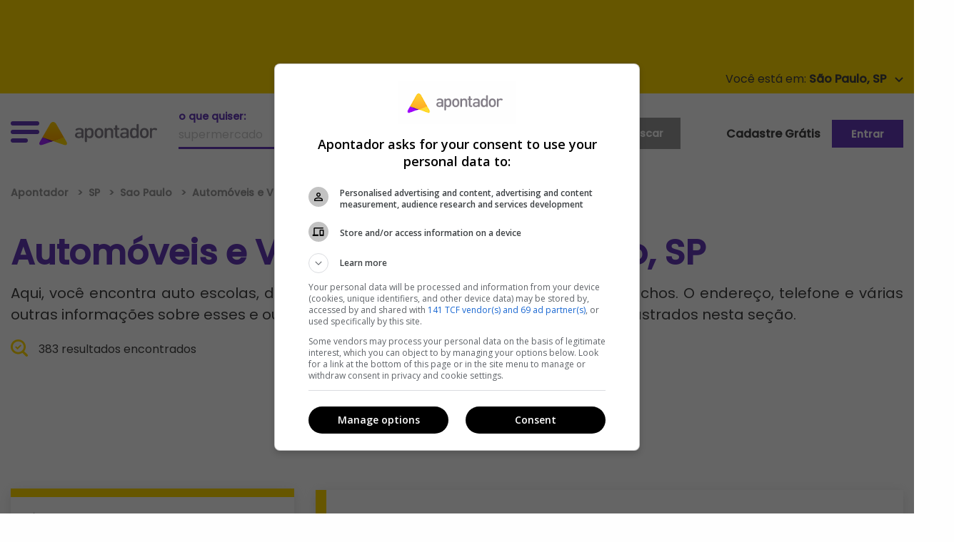

--- FILE ---
content_type: text/html; charset=UTF-8
request_url: https://www.apontador.com.br/em/centro-sao-paulo-sp/automoveis-e-veiculos
body_size: 15782
content:

<!doctype html>
<html class="no-js" lang="pt-br">
<head>

    

<script>
    var jsonCategory = JSON.parse('{"category":"Automóveis e Veículos","subcategory":""}');
    var dataLayer = window.dataLayer || [];
    dataLayer.push({
        'event': 'categorias',
        'categoria': jsonCategory['category'] || '',
        'subcategoria': jsonCategory['subcategory'] || ''
    });
</script>




    <meta charset="utf-8"/>
    <meta http-equiv="x-ua-compatible" content="ie=edge">
    <meta name="viewport" content="width=device-width, initial-scale=1.0">
    <meta property="apontador:name" content="apontador-website">
    <meta property="apontador:version" content="0.1.249">
    <meta name="google-site-verification" content="oPee0kxvBtb0gTx3vIjnE18aQms4k7YpJzkT2DbHCWI"/>
    <meta name="google-site-verification" content="hjZoJBmADnVOlrNrkEgv0FoADqFrDvTAcNZsd-4pB54"/>
    <meta name="facebook-domain-verification" content="3mi9wts4x4kqbac8xtw7yf10ybkjf1"/>



    <meta name="robots" content="index, follow">
    <meta name="googlebot" content="index, follow">
    <meta name="language" content="pt-br">

    


    <title>
    
    
        Automóveis e Veículos em Centro, Sao Paulo, SP - Apontador
    
    </title>
<link rel="canonical" href="https://www.apontador.com.br/em/centro-sao-paulo-sp/automoveis-e-veiculos">
<meta name="twitter:card" content="summary" />
<meta name="twitter:site" content="@apontador" />
<meta name="twitter:domain" content="www.apontador.com" />
<meta name="twitter:url" content="https://www.apontador.com.br/em/centro-sao-paulo-sp/automoveis-e-veiculos" />
<meta name="twitter:app:name:iphone" content="Apontador" />
<meta name="twitter:app:id:iphone" content="670022316" />
<meta name="twitter:app:name:googleplay" content="Apontador" />
<meta name="twitter:app:id:googleplay" content="com.lbslocal.android.local" />
<meta name="twitter:title" content="Automóveis e Veículos em Sao Paulo, SP" />
<meta property="fb:app_id" content="326174470826952" />
<meta property="og:title" content="Automóveis e Veículos em Sao Paulo, SP" />
<meta property="og:site_name" content="Apontador" />
<meta property="og:url" content="https://www.apontador.com.br/em/centro-sao-paulo-sp/automoveis-e-veiculos" />
<meta name="keywords" content="locais Automóveis e Veículos em Sao Paulo, SP mapas telefone endereço" />


<meta name="description" content="Encontre aqui diversas informações sobre Automóveis e Veículos em Centro, Sao Paulo, SP. Confira o telefone, endereço, avaliações dos clientes e mais detalhes de todos os estabelecimentos de SP. Veja agora como chegar ao seu destino." />
<meta name="og:description" content="Encontre aqui diversas informações sobre Automóveis e Veículos em Centro, Sao Paulo, SP. Confira o telefone, endereço, avaliações dos clientes e mais detalhes de todos os estabelecimentos de SP. Veja agora como chegar ao seu destino." />
<meta name="twitter:description" content="Encontre aqui diversas informações sobre Automóveis e Veículos em Centro, Sao Paulo, SP. Confira o telefone, endereço, avaliações dos clientes e mais detalhes de todos os estabelecimentos de SP. Veja agora como chegar ao seu destino." />


<meta property="place:category" content="Automóveis e Veículos" />







    <meta property="search:page" content="1"/>

    

    
    
    <link rel="next" href="https://www.apontador.com.br/em/centro-sao-paulo-sp/automoveis-e-veiculos?page=3"/>
    



	<link rel="dns-prefetch" href="https://www.apontador.com.br/">
	<link rel="dns-prefetch" href="https://newpoi-assets.apontador.com.br/">
	<link rel="dns-prefetch" href="https://www.google.com/">
	<link rel="dns-prefetch" href="https://marcas.s3.amazonaws.com/">
	<link rel="dns-prefetch" href="https://pagead2.googlesyndication.com/">
	<link rel="preconnect" href="https://securepubads.g.doubleclick.net/" crossorigin>
	<link rel="dns-prefetch" href="https://securepubads.g.doubleclick.net/" />
	<link rel="dns-prefetch" href="https://cm.g.doubleclick.net/" />
	<link rel="dns-prefetch" href="https://tpc.googlesyndication.com/" />
	<link rel="dns-prefetch" href="https://www.googletagservices.com/" />
	<link rel="preconnect" href="https://www.googletagmanager.com/" crossorigin>
	<link rel="dns-prefetch" href="https://www.googletagmanager.com/" />
	<link rel="dns-prefetch" href="https://www.googleadservices.com/" />
	<link rel="dns-prefetch" href="https://www.google-analytics.com/" />
	<link rel="dns-prefetch" href="https://www.googleads.g.doubleclick.net/" />
	<link rel="dns-prefetch" href="https://fonts.googleapis.com/">
	<link rel="dns-prefetch" href="https://connect.facebook.net">
	<link rel="dns-prefetch" href="https://maps.googleapis.com/">
	<link rel="dns-prefetch" href="https://stats.g.doubleclick.net/" />
	<link rel="dns-prefetch" href="https://maps.gstatic.com/" />
	<link rel="dns-prefetch" href="https://adservice.google.com.br" />
	<link rel="dns-prefetch" href="https://cdn.ampproject.org" />

	<link title="Apontador Busca Local" rel="search" type="application/opensearchdescription+xml"
          href="https://newpoi-assets.apontador.com.br/assets/xml/opensearch-description-mlb.xml"/>
    <link rel="icon" type="image/x-icon" href="https://newpoi-assets.apontador.com.br/website/images/favicon.ico"/>
    <link rel="stylesheet" href="https://newpoi-assets.apontador.com.br/website/assets/css/app.css?version=0.1.249-1">

    <script type="application/ld+json">
{
    "@context": "http://schema.org",
    "@type": "Organization",
    "url": "https://www.apontador.com.br",
    "name": "Apontador",
    "legalName": "Apontador",
    "logo": "https://newpoi-assets.apontador.com.br/website/images/logo.svg",
    "sameAs": [
        "https://www.facebook.com/apontador",
        "https://twitter.com/apontador",
        "https://www.linkedin.com/company/apontador",
        "https://www.instagram.com/apontador.com.br",
        "https://www.youtube.com/user/ApontadorBuscaLocal"
    ],
    "contactPoint": [{
        "@type": "ContactPoint",
        "telephone": "+55-11-3047-8410",
        "contactType": "sales",
        "email": "relacionamento@apontador.com",
        "areaServed": "BR",
        "availableLanguage": ["Portuguese"]
    }]
}
</script>
    <script type="application/ld+json">
{
    "@context": "http://schema.org",
    "@type": "WebSite",
    "url": "https://www.apontador.com.br",
    "potentialAction": {
        "@type": "SearchAction",
        "target": "https://www.apontador.com.br/local/search.html?q={query}",
        "query-input": "required name=query"
    }
}
</script>
</head>


<body class="">

  <div class="ads ads__top" align="center" data-closable>
    <div class="outer-center">
      <div class="pubad" data-pos="LLB" style="margin:0 auto; text-align: center"></div>
    </div>
  </div><!-- //.ads__top -->

  <div class="top-bar-yellow show-for-large">
    <div class="grid-container">
      <div class="grid-x">
        <div class="your-city">
          <p data-toggle="loja-cidade-dropdown-top">
            <span id="geolocation">Você está em: <strong>São Paulo, SP</strong></span>
            <img loading="lazy" class="arrow" src="https://newpoi-assets.apontador.com.br/website/assets/img/icons/carot-arrow.svg" alt="">
          </p>
          <div class="dropdown-pane top" id="loja-cidade-dropdown-top" data-position="bottom" data-alignment="center" data-dropdown>
            <form action="">
              <div class="input-group">
                <label for="where">onde quiser:
                  <input type="text" id="where" name="loc"
                         placeholder="São Paulo">
                </label>
                <div class="input-group-button">
                  <input type="submit" class="button" value="">
                </div>
              </div>
            </form>
            <ul class="menu">
              <li><a href="https://www.apontador.com.br/em/belo-horizonte-mg">Belo Horizonte</a></li>
              <li><a href="https://www.apontador.com.br/em/campinas-sp">Campinas</a></li>
              <li><a href="https://www.apontador.com.br/em/brasilia-df">Brasília</a></li>
              <li><a href="https://www.apontador.com.br/em/ribeirao-preto-sp">Ribeirão Preto</a></li>
              <li><a href="https://www.apontador.com.br/em/curitiba-pr">Curitiba</a></li>
              <li><a href="https://www.apontador.com.br/em/sorocaba-sp">Sorocaba</a></li>
              <li><a href="https://www.apontador.com.br/em/florianopolis-sc">Florianópolis</a></li>
              <li><a href="https://www.apontador.com.br/em/guarulhos-sp">Guarulhos</a></li>
              <li><a href="https://www.apontador.com.br/em/porto-alegre-rs">Porto Alegre</a></li>
              <li><a href="https://www.apontador.com.br/em/fortaleza-ce">Fortaleza</a></li>
              <li><a href="https://www.apontador.com.br/em/rio-de-janeiro-rj">Rio de Janeiro</a></li>
              <li><a href="https://www.apontador.com.br/em/manaus-am">Manaus</a></li>
              <li><a href="https://www.apontador.com.br/em/sao-paulo-sp">São Paulo</a></li>
              <li><a href="https://www.apontador.com.br/em/cuiaba-mt">Cuiabá</a></li>
            </ul>
          </div>
        </div><!-- //.your-city -->
      </div>
    </div>
  </div><!-- //.top-bar-yellow -->

<header class="page-header">
  
  <div class="off-canvas position-left  is-closed" id="off-canvas-menu" data-off-canvas  data-content-scroll="true">
    <div  data-off-canvas-scrollbox>
      <p class="close-pane" data-toggle="off-canvas-menu"><img loading="lazy" src="https://newpoi-assets.apontador.com.br/website/assets/img/icons/close-pane.svg" alt=""> Fechar</p>
      <ul class="vertical menu drilldown" data-drilldown data-back-button="">
        <p class="h3">Categorias</p>
        <li><a class="href-geolocation" href="https://www.apontador.com.br/em/sao-paulo-sp/alimentos-e-bebidas/">Alimentos e Bebidas</a>
          <ul>
            
            <li><a class="href-geolocation" href="https://www.apontador.com.br/em/sao-paulo-sp/alimentos-e-bebidas/acougues/">Açougues</a></li>
            
            <li><a class="href-geolocation" href="https://www.apontador.com.br/em/sao-paulo-sp/alimentos-e-bebidas/lojas-de-bebidas/">Lojas de Bebidas</a></li>
            
            <li><a class="href-geolocation" href="https://www.apontador.com.br/em/sao-paulo-sp/alimentos-e-bebidas/alimentos/">Alimentos</a></li>
            
            <li><a class="href-geolocation" href="https://www.apontador.com.br/em/sao-paulo-sp/alimentos-e-bebidas/docerias-e-confeitarias/">Docerias e Confeitarias</a></li>
            
            <li><a class="href-geolocation" href="https://www.apontador.com.br/em/sao-paulo-sp/alimentos-e-bebidas/padarias/">Padarias</a></li>
            
            <li><a class="href-geolocation" href="https://www.apontador.com.br/em/sao-paulo-sp/alimentos-e-bebidas/confeitarias/">Confeitarias</a></li>
            
            <li><a class="href-geolocation" href="https://www.apontador.com.br/em/sao-paulo-sp/alimentos-e-bebidas/lojas-de-conveniencia/">Lojas de Conveniência</a></li>
            
            <li><a class="href-geolocation" href="https://www.apontador.com.br/em/sao-paulo-sp/alimentos-e-bebidas/mercearias/">Mercearias</a></li>
            
            <li><a class="href-geolocation" href="https://www.apontador.com.br/em/sao-paulo-sp/alimentos-e-bebidas/supermercados/">Supermercados</a></li>
            
            <li><a class="href-geolocation" href="https://www.apontador.com.br/em/sao-paulo-sp/alimentos-e-bebidas/peixarias/">Peixarias</a></li>
            
            <li><a class="href-geolocation" href="https://www.apontador.com.br/em/sao-paulo-sp/alimentos-e-bebidas/distribuidora-de-agua/">Distribuidora de Água</a></li>
            
            <li class="js-drilldown-back applied"><a href="#">Voltar</a></li>
          </ul>
        </li>
        <li><a class="href-geolocation" href="https://www.apontador.com.br/em/sao-paulo-sp/animais/">Animais</a>
          <ul>
            
            <li><a class="href-geolocation" href="https://www.apontador.com.br/em/sao-paulo-sp/animais/criacao-e-venda-de-animais/">Criação e Venda de Animais</a></li>
            
            <li><a class="href-geolocation" href="https://www.apontador.com.br/em/sao-paulo-sp/animais/canis/">Canis</a></li>
            
            <li><a class="href-geolocation" href="https://www.apontador.com.br/em/sao-paulo-sp/animais/veterinarios/">Veterinários</a></li>
            
            <li><a class="href-geolocation" href="https://www.apontador.com.br/em/sao-paulo-sp/animais/produtos-veterinarios/">Produtos Veterinários</a></li>
            
            <li><a class="href-geolocation" href="https://www.apontador.com.br/em/sao-paulo-sp/animais/day-care-e-hotel/">Day Care e Hotel</a></li>
            
            <li><a class="href-geolocation" href="https://www.apontador.com.br/em/sao-paulo-sp/animais/ongs-e-resgate-de-animais/">ONGs e Resgate de Animais</a></li>
            
            <li><a class="href-geolocation" href="https://www.apontador.com.br/em/sao-paulo-sp/animais/clinicas-e-hospitais-veterinarios/">Clinicas e Hospitais Veterinários</a></li>
            
            <li><a class="href-geolocation" href="https://www.apontador.com.br/em/sao-paulo-sp/animais/racoes/">Rações</a></li>
            
            <li><a class="href-geolocation" href="https://www.apontador.com.br/em/sao-paulo-sp/animais/pet-shops/">Pet Shops</a></li>
            
            <li><a class="href-geolocation" href="https://www.apontador.com.br/em/sao-paulo-sp/animais/servicos-para-animais/">Serviços para Animais</a></li>
            
            <li class="js-drilldown-back applied"><a href="#">Voltar</a></li>
          </ul>
        </li>
        <li><a class="href-geolocation" href="https://www.apontador.com.br/em/sao-paulo-sp/arte-e-cultura/">Arte e Cultura</a>
          <ul>
            
            <li><a class="href-geolocation" href="https://www.apontador.com.br/em/sao-paulo-sp/arte-e-cultura/cultura/">Cultura</a></li>
            
            <li><a class="href-geolocation" href="https://www.apontador.com.br/em/sao-paulo-sp/arte-e-cultura/galerias-de-arte/">Galerias de Arte</a></li>
            
            <li><a class="href-geolocation" href="https://www.apontador.com.br/em/sao-paulo-sp/arte-e-cultura/bibliotecas/">Bibliotecas</a></li>
            
            <li><a class="href-geolocation" href="https://www.apontador.com.br/em/sao-paulo-sp/arte-e-cultura/centros-culturais/">Centros Culturais</a></li>
            
            <li><a class="href-geolocation" href="https://www.apontador.com.br/em/sao-paulo-sp/arte-e-cultura/galerias/">Galerias</a></li>
            
            <li><a class="href-geolocation" href="https://www.apontador.com.br/em/sao-paulo-sp/arte-e-cultura/cinema/">Cinema</a></li>
            
            <li><a class="href-geolocation" href="https://www.apontador.com.br/em/sao-paulo-sp/arte-e-cultura/livrarias/">Livrarias</a></li>
            
            <li><a class="href-geolocation" href="https://www.apontador.com.br/em/sao-paulo-sp/arte-e-cultura/teatros/">Teatros</a></li>
            
            <li><a class="href-geolocation" href="https://www.apontador.com.br/em/sao-paulo-sp/arte-e-cultura/estudio-de-tatuagem-e-piercing/">Estúdio de Tatuagem e Piercing</a></li>
            
            <li><a class="href-geolocation" href="https://www.apontador.com.br/em/sao-paulo-sp/arte-e-cultura/museus/">Museus</a></li>
            
            <li><a class="href-geolocation" href="https://www.apontador.com.br/em/sao-paulo-sp/arte-e-cultura/artes-e-musica/">Artes e Música</a></li>
            
            <li><a class="href-geolocation" href="https://www.apontador.com.br/em/sao-paulo-sp/arte-e-cultura/dancas/">Danças</a></li>
            
            <li class="js-drilldown-back applied"><a href="#">Voltar</a></li>
          </ul>
        </li>
        <li><a class="href-geolocation" href="https://www.apontador.com.br/em/sao-paulo-sp/automoveis-e-veiculos/">Automóveis e Veículos</a>
          <ul>
            
            <li><a class="href-geolocation" href="https://www.apontador.com.br/em/sao-paulo-sp/automoveis-e-veiculos/ferro-velho/">Ferro-Velho</a></li>
            
            <li><a class="href-geolocation" href="https://www.apontador.com.br/em/sao-paulo-sp/automoveis-e-veiculos/auto-escolas/">Auto escolas</a></li>
            
            <li><a class="href-geolocation" href="https://www.apontador.com.br/em/sao-paulo-sp/automoveis-e-veiculos/estacionamentos/">Estacionamentos</a></li>
            
            <li><a class="href-geolocation" href="https://www.apontador.com.br/em/sao-paulo-sp/automoveis-e-veiculos/revendedores-e-concessionarias/">Revendedores e Concessionárias</a></li>
            
            <li><a class="href-geolocation" href="https://www.apontador.com.br/em/sao-paulo-sp/automoveis-e-veiculos/pecas-e-acessorios-para-veiculos/">Peças e Acessórios Para Veículos</a></li>
            
            <li><a class="href-geolocation" href="https://www.apontador.com.br/em/sao-paulo-sp/automoveis-e-veiculos/borracharias-e-pneus/">Borracharias e Pneus</a></li>
            
            <li><a class="href-geolocation" href="https://www.apontador.com.br/em/sao-paulo-sp/automoveis-e-veiculos/tapecaria-automotiva/">Tapeçaria Automotiva</a></li>
            
            <li><a class="href-geolocation" href="https://www.apontador.com.br/em/sao-paulo-sp/automoveis-e-veiculos/trailer/">Trailer</a></li>
            
            <li><a class="href-geolocation" href="https://www.apontador.com.br/em/sao-paulo-sp/automoveis-e-veiculos/lava-rapido/">Lava-Rápido</a></li>
            
            <li><a class="href-geolocation" href="https://www.apontador.com.br/em/sao-paulo-sp/automoveis-e-veiculos/locadoras-de-veiculos/">Locadoras de Veículos</a></li>
            
            <li><a class="href-geolocation" href="https://www.apontador.com.br/em/sao-paulo-sp/automoveis-e-veiculos/guinchos/">Guinchos</a></li>
            
            <li><a class="href-geolocation" href="https://www.apontador.com.br/em/sao-paulo-sp/automoveis-e-veiculos/mecanicas-e-oficinas/">Mecânicas e Oficinas</a></li>
            
            <li><a class="href-geolocation" href="https://www.apontador.com.br/em/sao-paulo-sp/automoveis-e-veiculos/postos-de-combustivel/">Postos de Combustível</a></li>
            
            <li><a class="href-geolocation" href="https://www.apontador.com.br/em/sao-paulo-sp/automoveis-e-veiculos/despachantes/">Despachantes</a></li>
            
            <li><a class="href-geolocation" href="https://www.apontador.com.br/em/sao-paulo-sp/automoveis-e-veiculos/motor-para-veiculo/">Motor para Veículo</a></li>
            
            <li><a class="href-geolocation" href="https://www.apontador.com.br/em/sao-paulo-sp/automoveis-e-veiculos/servicos-em-veiculos/">Serviços em Veículos</a></li>
            
            <li><a class="href-geolocation" href="https://www.apontador.com.br/em/sao-paulo-sp/automoveis-e-veiculos/placa-de-identificacao-de-veiculos/">Placa de identificação de veículos</a></li>
            
            <li class="js-drilldown-back applied"><a href="#">Voltar</a></li>
          </ul>
        </li>
        <li><a class="href-geolocation" href="https://www.apontador.com.br/em/sao-paulo-sp/bares-e-restaurantes/">Bares e Restaurantes</a>
          <ul>
            
            <li><a class="href-geolocation" href="https://www.apontador.com.br/em/sao-paulo-sp/bares-e-restaurantes/restaurantes/">Restaurantes</a></li>
            
            <li><a class="href-geolocation" href="https://www.apontador.com.br/em/sao-paulo-sp/bares-e-restaurantes/pamonharias/">Pamonharias</a></li>
            
            <li><a class="href-geolocation" href="https://www.apontador.com.br/em/sao-paulo-sp/bares-e-restaurantes/sorveterias/">Sorveterias</a></li>
            
            <li><a class="href-geolocation" href="https://www.apontador.com.br/em/sao-paulo-sp/bares-e-restaurantes/comida-alema/">Comida Alemã</a></li>
            
            <li><a class="href-geolocation" href="https://www.apontador.com.br/em/sao-paulo-sp/bares-e-restaurantes/comida-vegetariana/">Comida Vegetariana</a></li>
            
            <li><a class="href-geolocation" href="https://www.apontador.com.br/em/sao-paulo-sp/bares-e-restaurantes/fast-food/">Fast Food</a></li>
            
            <li><a class="href-geolocation" href="https://www.apontador.com.br/em/sao-paulo-sp/bares-e-restaurantes/culinaria-italiana/">Culinária Italiana</a></li>
            
            <li><a class="href-geolocation" href="https://www.apontador.com.br/em/sao-paulo-sp/bares-e-restaurantes/comida-japonesa/">Comida Japonesa</a></li>
            
            <li><a class="href-geolocation" href="https://www.apontador.com.br/em/sao-paulo-sp/bares-e-restaurantes/comida-mexicana/">Comida Mexicana</a></li>
            
            <li><a class="href-geolocation" href="https://www.apontador.com.br/em/sao-paulo-sp/bares-e-restaurantes/pizzarias/">Pizzarias</a></li>
            
            <li><a class="href-geolocation" href="https://www.apontador.com.br/em/sao-paulo-sp/bares-e-restaurantes/comida-variada/">Comida Variada</a></li>
            
            <li><a class="href-geolocation" href="https://www.apontador.com.br/em/sao-paulo-sp/bares-e-restaurantes/cyber-cafes/">Cyber Cafés</a></li>
            
            <li><a class="href-geolocation" href="https://www.apontador.com.br/em/sao-paulo-sp/bares-e-restaurantes/cantinas/">Cantinas</a></li>
            
            <li><a class="href-geolocation" href="https://www.apontador.com.br/em/sao-paulo-sp/bares-e-restaurantes/comida-caseira/">Comida Caseira</a></li>
            
            <li><a class="href-geolocation" href="https://www.apontador.com.br/em/sao-paulo-sp/bares-e-restaurantes/comida-nordestina/">Comida Nordestina</a></li>
            
            <li><a class="href-geolocation" href="https://www.apontador.com.br/em/sao-paulo-sp/bares-e-restaurantes/comida-coreana/">Comida Coreana</a></li>
            
            <li><a class="href-geolocation" href="https://www.apontador.com.br/em/sao-paulo-sp/bares-e-restaurantes/comida-espanhola/">Comida Espanhola</a></li>
            
            <li><a class="href-geolocation" href="https://www.apontador.com.br/em/sao-paulo-sp/bares-e-restaurantes/comida-francesa/">Comida Francesa</a></li>
            
            <li><a class="href-geolocation" href="https://www.apontador.com.br/em/sao-paulo-sp/bares-e-restaurantes/comida-internacional/">Comida Internacional</a></li>
            
            <li><a class="href-geolocation" href="https://www.apontador.com.br/em/sao-paulo-sp/bares-e-restaurantes/comida-judaica/">Comida Judaica</a></li>
            
            <li><a class="href-geolocation" href="https://www.apontador.com.br/em/sao-paulo-sp/bares-e-restaurantes/comida-mediterranea/">Comida Mediterrânea</a></li>
            
            <li><a class="href-geolocation" href="https://www.apontador.com.br/em/sao-paulo-sp/bares-e-restaurantes/saladas/">Saladas</a></li>
            
            <li><a class="href-geolocation" href="https://www.apontador.com.br/em/sao-paulo-sp/bares-e-restaurantes/comida-suica/">Comida Suíça</a></li>
            
            <li><a class="href-geolocation" href="https://www.apontador.com.br/em/sao-paulo-sp/bares-e-restaurantes/frutaria/">Frutaria</a></li>
            
            <li><a class="href-geolocation" href="https://www.apontador.com.br/em/sao-paulo-sp/bares-e-restaurantes/bares-e-pubs/">Bares e Pubs</a></li>
            
            <li><a class="href-geolocation" href="https://www.apontador.com.br/em/sao-paulo-sp/bares-e-restaurantes/entregas---delivery/">Entregas - Delivery</a></li>
            
            <li><a class="href-geolocation" href="https://www.apontador.com.br/em/sao-paulo-sp/bares-e-restaurantes/fondue/">Fondue</a></li>
            
            <li><a class="href-geolocation" href="https://www.apontador.com.br/em/sao-paulo-sp/bares-e-restaurantes/food-truck/">Food truck</a></li>
            
            <li><a class="href-geolocation" href="https://www.apontador.com.br/em/sao-paulo-sp/bares-e-restaurantes/frutos-do-mar/">Frutos do Mar</a></li>
            
            <li><a class="href-geolocation" href="https://www.apontador.com.br/em/sao-paulo-sp/bares-e-restaurantes/lanchonetes/">Lanchonetes</a></li>
            
            <li><a class="href-geolocation" href="https://www.apontador.com.br/em/sao-paulo-sp/bares-e-restaurantes/entrega-de-marmitex/">Entrega de Marmitex</a></li>
            
            <li><a class="href-geolocation" href="https://www.apontador.com.br/em/sao-paulo-sp/bares-e-restaurantes/comida-argentina/">Comida Argentina</a></li>
            
            <li><a class="href-geolocation" href="https://www.apontador.com.br/em/sao-paulo-sp/bares-e-restaurantes/quiosques/">Quiosques</a></li>
            
            <li><a class="href-geolocation" href="https://www.apontador.com.br/em/sao-paulo-sp/bares-e-restaurantes/bistros/">Bistrôs</a></li>
            
            <li><a class="href-geolocation" href="https://www.apontador.com.br/em/sao-paulo-sp/bares-e-restaurantes/comida-contemporanea/">Comida Contemporânea</a></li>
            
            <li><a class="href-geolocation" href="https://www.apontador.com.br/em/sao-paulo-sp/bares-e-restaurantes/grelhados/">Grelhados</a></li>
            
            <li><a class="href-geolocation" href="https://www.apontador.com.br/em/sao-paulo-sp/bares-e-restaurantes/comida-brasileira/">Comida Brasileira</a></li>
            
            <li><a class="href-geolocation" href="https://www.apontador.com.br/em/sao-paulo-sp/bares-e-restaurantes/cafeterias/">Cafeterias</a></li>
            
            <li><a class="href-geolocation" href="https://www.apontador.com.br/em/sao-paulo-sp/bares-e-restaurantes/comida-goiana/">Comida Goiana</a></li>
            
            <li><a class="href-geolocation" href="https://www.apontador.com.br/em/sao-paulo-sp/bares-e-restaurantes/comida-chinesa/">Comida Chinesa</a></li>
            
            <li><a class="href-geolocation" href="https://www.apontador.com.br/em/sao-paulo-sp/bares-e-restaurantes/churrascarias/">Churrascarias</a></li>
            
            <li><a class="href-geolocation" href="https://www.apontador.com.br/em/sao-paulo-sp/bares-e-restaurantes/naturais/">Naturais</a></li>
            
            <li><a class="href-geolocation" href="https://www.apontador.com.br/em/sao-paulo-sp/bares-e-restaurantes/pastelarias/">Pastelarias</a></li>
            
            <li><a class="href-geolocation" href="https://www.apontador.com.br/em/sao-paulo-sp/bares-e-restaurantes/espetinhos-de-churrasco/">Espetinhos de Churrasco</a></li>
            
            <li><a class="href-geolocation" href="https://www.apontador.com.br/em/sao-paulo-sp/bares-e-restaurantes/creperias/">Creperias</a></li>
            
            <li><a class="href-geolocation" href="https://www.apontador.com.br/em/sao-paulo-sp/bares-e-restaurantes/sopas/">Sopas</a></li>
            
            <li><a class="href-geolocation" href="https://www.apontador.com.br/em/sao-paulo-sp/bares-e-restaurantes/comida-arabe/">Comida Árabe</a></li>
            
            <li><a class="href-geolocation" href="https://www.apontador.com.br/em/sao-paulo-sp/bares-e-restaurantes/comida-australiana/">Comida Australiana</a></li>
            
            <li><a class="href-geolocation" href="https://www.apontador.com.br/em/sao-paulo-sp/bares-e-restaurantes/casas-de-cha/">Casas de Chá</a></li>
            
            <li><a class="href-geolocation" href="https://www.apontador.com.br/em/sao-paulo-sp/bares-e-restaurantes/comida-mineira/">Comida Mineira</a></li>
            
            <li><a class="href-geolocation" href="https://www.apontador.com.br/em/sao-paulo-sp/bares-e-restaurantes/galeterias/">Galeterias</a></li>
            
            <li><a class="href-geolocation" href="https://www.apontador.com.br/em/sao-paulo-sp/bares-e-restaurantes/comida-portuguesa/">Comida Portuguesa</a></li>
            
            <li><a class="href-geolocation" href="https://www.apontador.com.br/em/sao-paulo-sp/bares-e-restaurantes/steak-house/">Steak House</a></li>
            
            <li><a class="href-geolocation" href="https://www.apontador.com.br/em/sao-paulo-sp/bares-e-restaurantes/rotisserie/">Rotisserie</a></li>
            
            <li><a class="href-geolocation" href="https://www.apontador.com.br/em/sao-paulo-sp/bares-e-restaurantes/hamburgueria/">Hamburgueria</a></li>
            
            <li><a class="href-geolocation" href="https://www.apontador.com.br/em/sao-paulo-sp/bares-e-restaurantes/buffet---self-service/">Buffet / Self-service</a></li>
            
            <li class="js-drilldown-back applied"><a href="#">Voltar</a></li>
          </ul>
        </li>
        <li><a class="href-geolocation" href="https://www.apontador.com.br/em/sao-paulo-sp/beleza-e-estetica/">Beleza e Estética</a>
          <ul>
            
            <li><a class="href-geolocation" href="https://www.apontador.com.br/em/sao-paulo-sp/beleza-e-estetica/perfumarias/">Perfumarias</a></li>
            
            <li><a class="href-geolocation" href="https://www.apontador.com.br/em/sao-paulo-sp/beleza-e-estetica/salao-de-beleza/">Salão de Beleza</a></li>
            
            <li><a class="href-geolocation" href="https://www.apontador.com.br/em/sao-paulo-sp/beleza-e-estetica/salao-de-bronzeamento/">Salão de Bronzeamento</a></li>
            
            <li><a class="href-geolocation" href="https://www.apontador.com.br/em/sao-paulo-sp/beleza-e-estetica/lojas-de-cosmeticos/">Lojas de Cosméticos</a></li>
            
            <li><a class="href-geolocation" href="https://www.apontador.com.br/em/sao-paulo-sp/beleza-e-estetica/estetica/">Estética</a></li>
            
            <li><a class="href-geolocation" href="https://www.apontador.com.br/em/sao-paulo-sp/beleza-e-estetica/manicure-e-pedicure/">Manicure e pedicure</a></li>
            
            <li class="js-drilldown-back applied"><a href="#">Voltar</a></li>
          </ul>
        </li>
        <li><a class="href-geolocation" href="https://www.apontador.com.br/em/sao-paulo-sp/beneficios/">Benefícios</a>
          <ul>
            
            <li><a class="href-geolocation" href="https://www.apontador.com.br/em/sao-paulo-sp/beneficios/assistencia-odontologica/">Assistência Odontológica</a></li>
            
            <li><a class="href-geolocation" href="https://www.apontador.com.br/em/sao-paulo-sp/beneficios/administracao-de-convenios/">Administração de Convênios</a></li>
            
            <li><a class="href-geolocation" href="https://www.apontador.com.br/em/sao-paulo-sp/beneficios/assistencia-medica/">Assistência Médica</a></li>
            
            <li class="js-drilldown-back applied"><a href="#">Voltar</a></li>
          </ul>
        </li>
        <li><a class="href-geolocation" href="https://www.apontador.com.br/em/sao-paulo-sp/casa-e-decoracao/">Casa e Decoração</a>
          <ul>
            
            <li><a class="href-geolocation" href="https://www.apontador.com.br/em/sao-paulo-sp/casa-e-decoracao/moveis-planejados/">Móveis Planejados</a></li>
            
            <li><a class="href-geolocation" href="https://www.apontador.com.br/em/sao-paulo-sp/casa-e-decoracao/decoracao/">Decoração</a></li>
            
            <li><a class="href-geolocation" href="https://www.apontador.com.br/em/sao-paulo-sp/casa-e-decoracao/moveis/">Móveis</a></li>
            
            <li><a class="href-geolocation" href="https://www.apontador.com.br/em/sao-paulo-sp/casa-e-decoracao/antiguidade/">Antiguidade</a></li>
            
            <li><a class="href-geolocation" href="https://www.apontador.com.br/em/sao-paulo-sp/casa-e-decoracao/cama--mesa-e-banho/">Cama, Mesa e Banho</a></li>
            
            <li><a class="href-geolocation" href="https://www.apontador.com.br/em/sao-paulo-sp/casa-e-decoracao/utensilios-e-utilidades-domesticas/">Utensílios e Utilidades Domésticas</a></li>
            
            <li><a class="href-geolocation" href="https://www.apontador.com.br/em/sao-paulo-sp/casa-e-decoracao/banheiro/">Banheiro</a></li>
            
            <li><a class="href-geolocation" href="https://www.apontador.com.br/em/sao-paulo-sp/casa-e-decoracao/jardim-e-lazer/">Jardim e Lazer</a></li>
            
            <li><a class="href-geolocation" href="https://www.apontador.com.br/em/sao-paulo-sp/casa-e-decoracao/estofados/">Estofados</a></li>
            
            <li class="js-drilldown-back applied"><a href="#">Voltar</a></li>
          </ul>
        </li>
        <li><a class="href-geolocation" href="https://www.apontador.com.br/em/sao-paulo-sp/clinicas-e-diagnosticos/">Clínicas e Diagnósticos</a>
          <ul>
            
            <li><a class="href-geolocation" href="https://www.apontador.com.br/em/sao-paulo-sp/clinicas-e-diagnosticos/clinicas-e-centros-de-diagnostico/">Clínicas e Centros de Diagnóstico</a></li>
            
            <li><a class="href-geolocation" href="https://www.apontador.com.br/em/sao-paulo-sp/clinicas-e-diagnosticos/clinicas-de-fisioterapia/">Clínicas de Fisioterapia</a></li>
            
            <li><a class="href-geolocation" href="https://www.apontador.com.br/em/sao-paulo-sp/clinicas-e-diagnosticos/clinicas-de-olhos/">Clínicas de Olhos</a></li>
            
            <li><a class="href-geolocation" href="https://www.apontador.com.br/em/sao-paulo-sp/clinicas-e-diagnosticos/clinicas-ortopedicas/">Clínicas Ortopédicas</a></li>
            
            <li><a class="href-geolocation" href="https://www.apontador.com.br/em/sao-paulo-sp/clinicas-e-diagnosticos/clinicas-de-reabilitacao/">Clínicas de Reabilitação</a></li>
            
            <li><a class="href-geolocation" href="https://www.apontador.com.br/em/sao-paulo-sp/clinicas-e-diagnosticos/clinicas-de-repouso/">Clínicas de Repouso</a></li>
            
            <li><a class="href-geolocation" href="https://www.apontador.com.br/em/sao-paulo-sp/clinicas-e-diagnosticos/clinicas-ginecologicas-e-obstetricas/">Clínicas Ginecológicas e Obstétricas</a></li>
            
            <li><a class="href-geolocation" href="https://www.apontador.com.br/em/sao-paulo-sp/clinicas-e-diagnosticos/clinicas-de-check-up/">Clínicas de Check-Up</a></li>
            
            <li><a class="href-geolocation" href="https://www.apontador.com.br/em/sao-paulo-sp/clinicas-e-diagnosticos/clinicas-pediatricas/">Clínicas Pediátricas</a></li>
            
            <li><a class="href-geolocation" href="https://www.apontador.com.br/em/sao-paulo-sp/clinicas-e-diagnosticos/clinicas-de-psicologia/">Clínicas de Psicologia</a></li>
            
            <li><a class="href-geolocation" href="https://www.apontador.com.br/em/sao-paulo-sp/clinicas-e-diagnosticos/clinicas-de-radiologia/">Clínicas de Radiologia</a></li>
            
            <li><a class="href-geolocation" href="https://www.apontador.com.br/em/sao-paulo-sp/clinicas-e-diagnosticos/clinicas-medicas/">Clínicas Médicas</a></li>
            
            <li><a class="href-geolocation" href="https://www.apontador.com.br/em/sao-paulo-sp/clinicas-e-diagnosticos/laboratorios/">Laboratórios</a></li>
            
            <li><a class="href-geolocation" href="https://www.apontador.com.br/em/sao-paulo-sp/clinicas-e-diagnosticos/clinicas-de-cardiologia/">Clínicas de Cardiologia</a></li>
            
            <li><a class="href-geolocation" href="https://www.apontador.com.br/em/sao-paulo-sp/clinicas-e-diagnosticos/clinicas-de-dermatologia/">Clínicas de Dermatologia</a></li>
            
            <li><a class="href-geolocation" href="https://www.apontador.com.br/em/sao-paulo-sp/clinicas-e-diagnosticos/clinicas-de-hemodialise/">Clínicas de Hemodiálise</a></li>
            
            <li><a class="href-geolocation" href="https://www.apontador.com.br/em/sao-paulo-sp/clinicas-e-diagnosticos/clinicas-psiquiatricas/">Clínicas Psiquiátricas</a></li>
            
            <li><a class="href-geolocation" href="https://www.apontador.com.br/em/sao-paulo-sp/clinicas-e-diagnosticos/clinicas-de-radioterapia/">Clínicas de Radioterapia</a></li>
            
            <li><a class="href-geolocation" href="https://www.apontador.com.br/em/sao-paulo-sp/clinicas-e-diagnosticos/tomografia-e-ressonancia-magnetica/">Tomografia e Ressonância Magnética</a></li>
            
            <li><a class="href-geolocation" href="https://www.apontador.com.br/em/sao-paulo-sp/clinicas-e-diagnosticos/clinicas-de-densitometria-ossea/">Clínicas de Densitometria Óssea</a></li>
            
            <li><a class="href-geolocation" href="https://www.apontador.com.br/em/sao-paulo-sp/clinicas-e-diagnosticos/clinicas-geriatricas/">Clínicas Geriátricas</a></li>
            
            <li><a class="href-geolocation" href="https://www.apontador.com.br/em/sao-paulo-sp/clinicas-e-diagnosticos/clinicas-de-ultra-sonografia-e-ecografia/">Clínicas de Ultra-Sonografia e Ecografia</a></li>
            
            <li><a class="href-geolocation" href="https://www.apontador.com.br/em/sao-paulo-sp/clinicas-e-diagnosticos/clinicas-de-alergia-e-imunologia/">Clínicas de Alergia e Imunologia</a></li>
            
            <li><a class="href-geolocation" href="https://www.apontador.com.br/em/sao-paulo-sp/clinicas-e-diagnosticos/clinicas-urologicas/">Clínicas Urológicas</a></li>
            
            <li><a class="href-geolocation" href="https://www.apontador.com.br/em/sao-paulo-sp/clinicas-e-diagnosticos/clinicas-especializadas/">Clínicas Especializadas</a></li>
            
            <li><a class="href-geolocation" href="https://www.apontador.com.br/em/sao-paulo-sp/clinicas-e-diagnosticos/ultra-som/">Ultra-Som</a></li>
            
            <li><a class="href-geolocation" href="https://www.apontador.com.br/em/sao-paulo-sp/clinicas-e-diagnosticos/clinicas-de-reproducao-humana/">Clínicas de Reprodução Humana</a></li>
            
            <li class="js-drilldown-back applied"><a href="#">Voltar</a></li>
          </ul>
        </li>
        <li><a class="href-geolocation" href="https://www.apontador.com.br/em/sao-paulo-sp/com/">Com</a>
          <ul>
            
            <li><a class="href-geolocation" href="https://www.apontador.com.br/em/sao-paulo-sp/com/ft/">Ft</a></li>
            
            <li><a class="href-geolocation" href="https://www.apontador.com.br/em/sao-paulo-sp/com/som-e-video/">Som e Vídeo</a></li>
            
            <li class="js-drilldown-back applied"><a href="#">Voltar</a></li>
          </ul>
        </li>
        
        <li>
          <a href="https://www.apontador.com.br/local/categorias">
            Veja mais Categorias
          </a>
        </li>
      </ul>
    </div>
  </div>
  <div class="off-canvas position-right is-closed" id="off-canvas-search" data-off-canvas  data-content-scroll="false">
      <div class="grid-x">
          <div class="cell small-12">
              <form class="row" id="search" action="https://www.apontador.com.br/local/search.html">
                  <div class="grid-x off-canvas-search__search-fields text-center align-center large-text-left">
                      <div class="cell small-12 large-7 search-label-container">
                          <label for="input-search-category">Encontre <br>o que quiser:</label>
                      </div>
                      <div class="cell small-12 medium-7 large-5 search-field-container">
                          <input type="text" id="input-search-category" class="awesomplete"
                                 name="q" maxlength="150" placeholder="O que você procura?"
                                 data-list="Animais, Arte & Cultura, Automóveis & Veículos, Beleza & Estética, Bares e Restaurantes, Escolas de Idioma , Eletrodomésticos, Entretenimento & Lazer, Educação, Informática, Farmácias, Hospedagem e Turismo, Salão de Beleza, Moda & Acessórios, Serviços Médicos & Consultórios"
                                 value="">
                      </div>
                      <div class="cell small-12 large-7 search-label-container">
                          <label for="input-search-place">onde quiser:</label>
                      </div>
                      <div class="cell small-12 medium-7 large-5 search-field-container">
                          <input type="text" id="input-search-place" class="awesomplete"
                                 name="loc" maxlength="150" placeholder="Cidade, Estado ou CEP"
                                 data-list="Belo Horizonte, Campinas, Brasília, Ribeirão Preto, Curitiba, Sorocaba, Florianópolis, Guarulhos, Porto Alegre, Fortaleza, Rio de Janeiro, Manaus, São Paulo, Cuiabá"
                                 value="">
                        <button class="button-geolocation hide-for-large"><span class="show-for-sr">Utilizar Geolocalização</span><img loading="lazy" src="https://newpoi-assets.apontador.com.br/website/assets/img/icons/geolocation.svg" alt=""></button>
                      </div>
                      <div class="cell small-12 medium-7 large-5 large-offset-7 search-field-container">
                        <input type="submit" class="button" id="search-place" value="buscar">
                      </div>
                  </div>
              </form>
          </div>
          <div class="cell small-12 swiper-categorias-off-canvas swiper-area">
            <p><small>Ou veja por categoria:</small></p>
            <div class="swiper-container">
              <div class="swiper-wrapper">
                <div class="swiper-slide">
                  <a class="href-geolocation" href="https://www.apontador.com.br/local/bares-e-restaurantes">
                      <strong>Bares & Restaurantes</strong>
                  </a>
                </div>
                <div class="swiper-slide">
                  <a class="href-geolocation" href="https://www.apontador.com.br/local/entretenimento-e-lazer">
                      <strong>Entretenimento & Lazer</strong>
                    </a>
                </div>
                <div class="swiper-slide">
                  <a class="href-geolocation" href="https://www.apontador.com.br/local/hospedagem-e-turismo">
                      <strong>Hospedagem & Turismo</strong>
                    </a>
                </div>
                <div class="swiper-slide">
                  <a class="href-geolocation" href="https://www.apontador.com.br/local/animais">
                      <strong>Animais</strong>
                    </a>
                </div>
                <div class="swiper-slide">
                  <a class="href-geolocation" href="https://www.apontador.com.br/local/beleza-e-estetica/salao-de-beleza">
                      <strong>Salão de Beleza</strong>
                    </a>
                </div>
                <div class="swiper-slide">
                  <a class="href-geolocation" href="https://www.apontador.com.br/local/moda-e-acessorios/vestuario">
                      <strong>Vestuario</strong>
                    </a>
                </div>
              </div>
            </div><!-- .swiper-container -->
          </div>
      </div>
  </div>


  <div class="off-canvas position-left is-closed" id="off-canvas-filter" data-off-canvas  data-content-scroll="false">
    <div class="grid-x grid-margin-x">
      <div class="cell sidebar bordered-block bordered-block--filter">
        <h2 class="title h4">Filtrar resultado</h2>
        

      </div><!-- //.sidebar -->
    </div>
  </div><!-- .filter -->

  <div class="grid-container">
    <div class="grid-x align-middle">
      <div class="cell shrink medium-8 large-9 flex-container align-middle">
        <button class="toggle-menu show-for-large" data-toggle="off-canvas-menu">
          <svg class="hamburger-menu" id="menu-icon"
            viewBox="0 0 100 80" width="40" height="40">
            <rect width="100" height="15" rx="8"></rect>
            <rect y="30" width="100" height="15" rx="8"></rect>
            <rect y="60" width="60" height="15" rx="8"></rect>
          </svg>
        </button>
        <div class="brand">
            <a href="/">
              <img loading="lazy" src="https://newpoi-assets.apontador.com.br/website/images/logo.svg" alt="Apontador">
            </a>
        </div>
        <div class="header-search show-for-large">
          <form class="flex-container align-bottom" method="get"
                action="https://www.apontador.com.br/local/search.html">
            <div>
              <label for="what">o que quiser:</label>
              <input type="text" id="what" name="q"
                placeholder="supermercado">
            </div>
            <div>
              <label for="where">onde quiser:</label>
              <input type="text" id="where" name="loc"
                placeholder="São Paulo">
            </div>
            <button type="submit" class="button secondary">buscar</button>
          </form>
        </div>
      </div>
      <div class="cell small-4 medium-4 large-3 show-for-large" >
        <ul class="menu horizontal align-right" >
          <!--<li><a href="https://www.apontador.com.br/mais#planos" class="highlight anuncie-header">Anuncie</a></li>-->
          <li style="align-items: center;"><a href="https://www.apontador.com.br/local/create.html" class="highlight highlight--bg" >Cadastre Grátis</a></li>
          
            <li><a class="button"
                   href="https://www.apontador.com.br/login?redirectUri=/em/centro-sao-paulo-sp/automoveis-e-veiculos">Entrar</a></li>
          
        </ul>
        <div class="dropdown-pane" id="user" data-position="bottom" data-alignment="right" data-dropdown>
          <ul class="menu vertical">
            <li><strong>Olá </strong></li>
            <li><a href="https://www.apontador.com.br/accounts/profile/">Minha Conta</a></li>
            <li><a href="https://www.apontador.com.br/local/create.html">Cadastrar um local</a></li>
            
              <li><a rel="nofollow" href="https://www.apontador.com.br/logout">Sair</a></li>
            
          </ul>
        </div>
      </div>
      <div class="cell shrink loginuser hide-for-large">
		  <a href="https://www.apontador.com.br/mais#planos"
			 target="_blank"><img loading="lazy"
								  src="https://newpoi-assets.apontador.com.br/website/assets/img/icons/icon-new-poi.svg"
								  alt=""></a>
        
          <a href="https://www.apontador.com.br/login" ><img loading="lazy" src="https://newpoi-assets.apontador.com.br/website/assets/img/icons/entrar.svg" alt=""></a>
        
        <div class="dropdown-pane" id="user-mobile" data-position="bottom" data-alignment="right" data-dropdown>
          <ul class="menu vertical">
            <li><strong>Olá </strong></li>
            <li><a href="https://www.apontador.com.br/accounts/profile/">Minha Conta</a></li>
            <li><a href="https://www.apontador.com.br/local/create.html">Cadastrar um local</a></li>
            
            <li><a rel="nofollow" href="https://www.apontador.com.br/logout">Sair</a></li>
            
          </ul>
        </div>
      </div>
    </div>
    <div class="grid-x hide-for-large align-right">
      <div class="cell shrink your-city hide-for-large">
        <p data-toggle="loja-cidade-dropdown-top-mobile">
          <span id="geolocation"><strong>São Paulo, SP</strong></span>
          <img loading="lazy" class="arrow" src="https://newpoi-assets.apontador.com.br/website/assets/img/icons/carot-arrow.svg" alt="">
        </p>
        <div class="dropdown-pane top" id="loja-cidade-dropdown-top-mobile" data-position="bottom" data-alignment="right" data-dropdown>
          <form action="https://www.apontador.com.br/local/search.html">
            <div class="input-group">
              <label for="where">onde quiser:
                <input type="text" id="where"
                       name="loc" placeholder="São Paulo"
                       value="">
              </label>
              <div class="input-group-button">
                <input type="submit" class="button" value="">
              </div>
            </div>
          </form>
          <ul class="menu">
            <li><a href="https://www.apontador.com.br/em/belo-horizonte-mg">Belo Horizonte</a></li>
            <li><a href="https://www.apontador.com.br/em/campinas-sp">Campinas</a></li>
            <li><a href="https://www.apontador.com.br/em/brasilia-df">Brasília</a></li>
            <li><a href="https://www.apontador.com.br/em/ribeirao-preto-sp">Ribeirão Preto</a></li>
            <li><a href="https://www.apontador.com.br/em/curitiba-pr">Curitiba</a></li>
            <li><a href="https://www.apontador.com.br/em/sorocaba-sp">Sorocaba</a></li>
            <li><a href="https://www.apontador.com.br/em/florianopolis-sc">Florianópolis</a></li>
            <li><a href="https://www.apontador.com.br/em/guarulhos-sp">Guarulhos</a></li>
            <li><a href="https://www.apontador.com.br/em/porto-alegre-rs">Porto Alegre</a></li>
            <li><a href="https://www.apontador.com.br/em/fortaleza-ce">Fortaleza</a></li>
            <li><a href="https://www.apontador.com.br/em/rio-de-janeiro-rj">Rio de Janeiro</a></li>
            <li><a href="https://www.apontador.com.br/em/manaus-am">Manaus</a></li>
            <li><a href="https://www.apontador.com.br/em/sao-paulo-sp">São Paulo</a></li>
            <li><a href="https://www.apontador.com.br/em/cuiaba-mt">Cuiabá</a></li>
          </ul>
        </div>
      </div><!-- //.your-city -->
    </div>
  </div>
</header>
<div class="menu-mobile">
  <ul class="menu horizontal">
    <li>
      <a class="toggle-menu" data-toggle="off-canvas-menu">
        <svg class="hamburger-menu" id="menu-icon"
          viewBox="0 0 100 80" width="40" height="40">
          <rect width="100" height="15" rx="8"></rect>
          <rect y="30" width="100" height="15" rx="8"></rect>
          <rect y="60" width="60" height="15" rx="8"></rect>
        </svg>
        menu
      </a>
    </li>
    <li>
      <a id="menu-mobile-filter" data-toggle="off-canvas-filter">
        <svg width="28" height="25" viewBox="0 0 28 25" fill="none" xmlns="http://www.w3.org/2000/svg">
          <path fill-rule="evenodd" clip-rule="evenodd" d="M27.9541 3.52356C27.9578 3.51361 27.9613 3.50385 27.9645 3.49448C27.9855 3.42889 28 3.36414 28 3.29941C28 1.70496 21.4345 0 14 0C6.56546 0 0 1.70496 0 3.29941C0 3.36456 0.0145385 3.42932 0.0360769 3.49448C0.0430255 3.51648 0.0527638 3.54062 0.0622061 3.564L0.0667692 3.57532C0.068375 3.57901 0.0699216 3.58273 0.0714679 3.58646C0.0745883 3.59399 0.0777073 3.60153 0.0813077 3.6087C0.814692 5.37061 6.89123 10.2438 10.7692 13.2293V21.9993C10.7692 23.445 12.2559 24.4131 13.5781 23.8284L16.0396 22.7399C16.7637 22.4197 17.2308 21.7025 17.2308 20.9108V13.2298C21.1082 10.2438 27.1853 5.37061 27.9187 3.6087C27.9216 3.60297 27.9241 3.59702 27.9267 3.591C27.929 3.58578 27.9313 3.58051 27.9338 3.57532C27.9406 3.55832 27.9476 3.54071 27.9541 3.52356ZM4 3.99243C4 3.28693 8.71739 2.39551 14 2.39551C19.2826 2.39551 24 3.28693 24 3.99243C24 4.69797 19.2826 5.58939 14 5.58939C8.71739 5.58939 4 4.69797 4 3.99243Z" fill="#6539BA"/>
        </svg>          
        filtrar
      </a>
    </li>
    <li>
      <a class="toggle-menu" data-toggle="off-canvas-search">
        <svg width="24" height="24" viewBox="0 0 24 24" fill="none" xmlns="http://www.w3.org/2000/svg">
          <path fill-rule="evenodd" clip-rule="evenodd" d="M23.3617 23.3867C22.95 23.7867 22.3735 24 21.8244 24C21.2754 24 20.6989 23.7867 20.2597 23.36L15.7026 18.9333C14.1653 19.8133 12.3809 20.32 10.4593 20.32C4.69431 20.32 0 15.76 0 10.16C0 4.56 4.69431 0 10.4593 0C16.2242 0 20.9185 4.56 20.9185 10.16C20.9185 12.3733 20.1773 14.4 18.9419 16.08L23.3617 20.3733C24.2128 21.2 24.2128 22.56 23.3617 23.3867ZM4.36489 10.1601C4.36489 13.4134 7.1101 16.0801 10.4593 16.0801C13.8084 16.0801 16.5536 13.4134 16.5536 10.1601C16.5536 6.90676 13.8084 4.2401 10.4593 4.2401C7.1101 4.2401 4.36489 6.90676 4.36489 10.1601Z" fill="#6539BA"/>
        </svg>
        buscar
      </a>
    </li>
  </ul>




</div>
<main class="search-page">

    <div class="breadcrumb-nav hide-for-large">
        <div class="grid-container">
            <nav>
                <ul class="menu horizontal">
                    <li class="page" itemprop="itemListElement" itemscope itemtype="http://schema.org/ListItem">
                        <a href="https://www.apontador.com.br/" itemprop="item">Apontador
                            <span class="show-for-sr"></span>
                        </a>
                        <meta itemprop="position" content="1">
                    </li>

                    

                    

                    

                    

                    

                    
                    
                    
                    
                    
                    
                    <li class="page" itemprop="itemListElement" itemscope itemtype="http://schema.org/ListItem">
                        <a itemprop="item" href="https://www.apontador.com.br/em/sao-paulo-sp">
                            <span itemprop="name">Sao Paulo</span>
                        </a>
                        <meta itemprop="position" content="3">
                    </li>
                    
                    
                    
                    
                    
                    
                    
                    <li class="ancestral-pages">
                        <button class="ancestral-pages--button" type="button" data-toggle="bradcrumb-dropdown">
                            <img loading="lazy" src="https://newpoi-assets.apontador.com.br/website/assets/img/icons/reticense.svg" alt="">
                        </button>
                        <div class="dropdown-pane" id="bradcrumb-dropdown" data-v-offset="16" data-dropdown>
                            <ul>
                                
                                
                                
                                
                                
                                
                                <li>
                                    <meta itemprop="position" content="3">
                                    <a href="https://www.apontador.com.br/em/sao-paulo-sp/automoveis-e-veiculos" itemprop="item">
                                        <span itemprop="name">Automóveis e Veículos</span>
                                    </a>
                                </li>
                                
                                
                            </ul>
                        </div>
                    </li>
                    
                </ul>
            </nav>
        </div>
    </div><!-- //.breadcrumb-nav -->

    <div class="grid-container initial-content" id="teste" data-magellan-target="teste">
        <nav aria-label="Você está em:" role="navigation" class="show-for-large">
            <ul class="breadcrumbs">
                <li itemprop="itemListElement" itemscope itemtype="http://schema.org/ListItem">
                    <a href="https://www.apontador.com.br/" itemprop="item">Apontador
                        <span class="show-for-sr"></span>
                    </a>
                    <meta itemprop="position" content="1">
                </li>
                

                

                

                

                

                
                
                <li itemprop="itemListElement" itemscope itemtype="http://schema.org/ListItem">
                    <a itemprop="item" href="https://www.apontador.com.br/em/sp">
                        <span itemprop="name">SP</span>
                    </a>
                    <meta itemprop="position" content="2">
                </li>
                
                <li itemprop="itemListElement" itemscope itemtype="http://schema.org/ListItem">
                    <a itemprop="item" href="https://www.apontador.com.br/em/sao-paulo-sp">
                        <span itemprop="name">Sao Paulo</span>
                    </a>
                    <meta itemprop="position" content="3">
                </li>
                
                <li itemprop="itemListElement" itemscope itemtype="http://schema.org/ListItem">
                    <a itemprop="item" href="https://www.apontador.com.br/em/sao-paulo-sp/automoveis-e-veiculos">
                        <span itemprop="name">Automóveis e Veículos</span>
                    </a>
                    <meta itemprop="position" content="4">
                </li>
                
                
            </ul>
        </nav>
    </div>
    <div class="grid-container">
        <div class="grid-x">
            <div class="cell search-result__title">
            
                
            
                
            
                
            
                
            
                
            
                
            
                    <h1>Automóveis e Veículos em Sao Paulo, SP</h1>
            
                
            </div>
            
            <div class="suggested-description">
                Aqui, você encontra auto escolas, despachantes, estacionamentos, locadoras e guinchos. O endereço, telefone e várias outras informações sobre esses e outros serviços e produtos relacionados estão cadastrados nesta seção.
            </div>
            
            <div class="cell search-result__amount">
                <p>383 resultados encontrados</p>
            </div>
        </div>
    </div>

    <div class="ads-google" align="center">
        <p align="center">Continua após a publicidade</p>
        <div class="pubad" data-pos="SLB" style="margin:0 auto; text-align: center"></div>
        <p align="center">Publicidade</p>
    </div>
    <div class="grid-container">
        <div class="grid-x grid-margin-x">
            <div class="cell large-4 sidebar bordered-block bordered-block--filter show-for-large">
                
            
                    <h2 class="title h4">Filtrar resultado</h2>
            
                    
            
                    
            
                    
            
                    
                        
                        
                            
                                
                                    <fieldset class="filters" id="filters-categorias" data-toggler=".visible">
                                        <legend>Categorias</legend>
                                        
                                            <a class="control control-checkbox" href="https://www.apontador.com.br/em/sao-paulo-sp/automoveis-e-veiculos">
                                                <span class="filter-label">Automóveis e Veículos</span><span class="quantity"> (383)</span>
                                                <input type="checkbox" name="radioAutomóveis e Veículos" id="Automóveis e Veículos" value="Automóveis e Veículos" checked="checked">
                                                <div class="control_indicator"></div>
                                            </a>
                                        
                                    </fieldset>
                                
                            
                        
                            
                                
                                    <fieldset class="filters" id="filters-subcategorias" data-toggler=".visible">
                                        <legend>Subcategorias</legend>
                                        
                                        <a class="control control-checkbox" href="https://www.apontador.com.br/em/sao-paulo-sp/automoveis-e-veiculos/auto-escolas">
                                            <span class="filter-label">Auto escolas</span><span class="quantity"> (17)</span>
                                            <input type="checkbox" name="radioAuto escolas" id="Auto escolas" value="Auto escolas">
                                            <div class="control_indicator"></div>
                                        </a>
                                        
                                        <a class="control control-checkbox" href="https://www.apontador.com.br/em/sao-paulo-sp/automoveis-e-veiculos/borracharias-e-pneus">
                                            <span class="filter-label">Borracharias e Pneus</span><span class="quantity"> (8)</span>
                                            <input type="checkbox" name="radioBorracharias e Pneus" id="Borracharias e Pneus" value="Borracharias e Pneus">
                                            <div class="control_indicator"></div>
                                        </a>
                                        
                                        <a class="control control-checkbox" href="https://www.apontador.com.br/em/sao-paulo-sp/automoveis-e-veiculos/despachantes">
                                            <span class="filter-label">Despachantes</span><span class="quantity"> (13)</span>
                                            <input type="checkbox" name="radioDespachantes" id="Despachantes" value="Despachantes">
                                            <div class="control_indicator"></div>
                                        </a>
                                        
                                        <a class="control control-checkbox" href="https://www.apontador.com.br/em/sao-paulo-sp/automoveis-e-veiculos/estacionamentos">
                                            <span class="filter-label">Estacionamentos</span><span class="quantity"> (62)</span>
                                            <input type="checkbox" name="radioEstacionamentos" id="Estacionamentos" value="Estacionamentos">
                                            <div class="control_indicator"></div>
                                        </a>
                                        
                                        <a class="control control-checkbox" href="https://www.apontador.com.br/em/sao-paulo-sp/automoveis-e-veiculos/locadoras-de-veiculos">
                                            <span class="filter-label">Locadoras de Veículos</span><span class="quantity"> (10)</span>
                                            <input type="checkbox" name="radioLocadoras de Veículos" id="Locadoras de Veículos" value="Locadoras de Veículos">
                                            <div class="control_indicator"></div>
                                        </a>
                                        
                                        <a class="control control-checkbox" href="https://www.apontador.com.br/em/sao-paulo-sp/automoveis-e-veiculos/mecanicas-e-oficinas">
                                            <span class="filter-label">Mecânicas e Oficinas</span><span class="quantity"> (63)</span>
                                            <input type="checkbox" name="radioMecânicas e Oficinas" id="Mecânicas e Oficinas" value="Mecânicas e Oficinas">
                                            <div class="control_indicator"></div>
                                        </a>
                                        
                                        <a class="control control-checkbox" href="https://www.apontador.com.br/em/sao-paulo-sp/automoveis-e-veiculos/pecas-e-acessorios-para-veiculos">
                                            <span class="filter-label">Peças e Acessórios Para Veículos</span><span class="quantity"> (84)</span>
                                            <input type="checkbox" name="radioPeças e Acessórios Para Veículos" id="Peças e Acessórios Para Veículos" value="Peças e Acessórios Para Veículos">
                                            <div class="control_indicator"></div>
                                        </a>
                                        
                                        <a class="control control-checkbox" href="https://www.apontador.com.br/em/sao-paulo-sp/automoveis-e-veiculos/postos-de-combustivel">
                                            <span class="filter-label">Postos de Combustível</span><span class="quantity"> (34)</span>
                                            <input type="checkbox" name="radioPostos de Combustível" id="Postos de Combustível" value="Postos de Combustível">
                                            <div class="control_indicator"></div>
                                        </a>
                                        
                                        <a class="control control-checkbox" href="https://www.apontador.com.br/em/sao-paulo-sp/automoveis-e-veiculos/revendedores-e-concessionarias">
                                            <span class="filter-label">Revendedores e Concessionárias</span><span class="quantity"> (65)</span>
                                            <input type="checkbox" name="radioRevendedores e Concessionárias" id="Revendedores e Concessionárias" value="Revendedores e Concessionárias">
                                            <div class="control_indicator"></div>
                                        </a>
                                        
                                        <a class="control control-checkbox" href="https://www.apontador.com.br/em/sao-paulo-sp/automoveis-e-veiculos/servicos-em-veiculos">
                                            <span class="filter-label">Serviços em Veículos</span><span class="quantity"> (12)</span>
                                            <input type="checkbox" name="radioServiços em Veículos" id="Serviços em Veículos" value="Serviços em Veículos">
                                            <div class="control_indicator"></div>
                                        </a>
                                        
                                    </fieldset>
                                
                            
                        
                            
                        
                            
                        
                            
                                
                                    <fieldset class="filters" id="filters-state" data-toggler=".visible">
                                        <legend>Estados</legend>
                                            
                                                <a class="control control-checkbox" href="https://www.apontador.com.br/em/sp/automoveis-e-veiculos">
                                                    <span class="filter-label">SP</span><span class="quantity"> (383)</span>
                                                    <input type="checkbox" name="radioSP" id="SP" value="SP" checked="checked">
                                                    <div class="control_indicator"></div>
                                                </a>
                                            
                                    </fieldset>
                                
                            
                        
                            
                                
                                    <fieldset class="filters" id="filters-cities" data-toggler=".visible">
                                        <legend>Cidades</legend>
                                        
                                        <a class="control control-checkbox" href="https://www.apontador.com.br/em/sao-paulo-sp">
                                            <span class="filter-label">Sao Paulo</span><span class="quantity"> (383)</span>
                                            <input type="checkbox" name="radioSao Paulo" id="Sao Paulo" value="Sao Paulo" checked="checked">
                                            <div class="control_indicator"></div>
                                        </a>
                                        
                                    </fieldset>
                                
                            
                        
                            
                                <fieldset class="filters" id="filters-districts" data-toggler=".visible">
                                    <legend>Bairros</legend>
                                    
                                        
                                            <a class="control control-checkbox" href="https://www.apontador.com.br/em/centro-sao-paulo-SP">
                                                <span class="filter-label">Centro</span><span class="quantity"> (360)</span>
                                                <input type="checkbox" name="radioCentro" id="Centro" value="Centro" checked="checked">
                                                <div class="control_indicator"></div>
                                            </a>
                                        
                                    
                                        
                                            <a class="control control-checkbox" href="https://www.apontador.com.br/em/avenida-sargento-geraldo-sant-ana-sao-paulo-SP">
                                                <span class="filter-label">Avenida Sargento Geraldo Sant.Ana</span><span class="quantity"> (1)</span>
                                                <input type="checkbox" name="radioAvenida Sargento Geraldo Sant.Ana" id="Avenida Sargento Geraldo Sant.Ana" value="Avenida Sargento Geraldo Sant.Ana">
                                                <div class="control_indicator"></div>
                                            </a>
                                        
                                    
                                        
                                            <a class="control control-checkbox" href="https://www.apontador.com.br/em/bela-vista-sao-paulo-SP">
                                                <span class="filter-label">Bela Vista</span><span class="quantity"> (1)</span>
                                                <input type="checkbox" name="radioBela Vista" id="Bela Vista" value="Bela Vista">
                                                <div class="control_indicator"></div>
                                            </a>
                                        
                                    
                                        
                                            <a class="control control-checkbox" href="https://www.apontador.com.br/em/cidade-ipava-sao-paulo-SP">
                                                <span class="filter-label">Cidade Ipava</span><span class="quantity"> (2)</span>
                                                <input type="checkbox" name="radioCidade Ipava" id="Cidade Ipava" value="Cidade Ipava">
                                                <div class="control_indicator"></div>
                                            </a>
                                        
                                    
                                        
                                            <a class="control control-checkbox" href="https://www.apontador.com.br/em/colina-da-mandigueira-sao-paulo-SP">
                                                <span class="filter-label">Colina da Mandigueira</span><span class="quantity"> (1)</span>
                                                <input type="checkbox" name="radioColina da Mandigueira" id="Colina da Mandigueira" value="Colina da Mandigueira">
                                                <div class="control_indicator"></div>
                                            </a>
                                        
                                    
                                        
                                            <a class="control control-checkbox" href="https://www.apontador.com.br/em/jardim-angela-sao-paulo-SP">
                                                <span class="filter-label">Jardim Ângela</span><span class="quantity"> (6)</span>
                                                <input type="checkbox" name="radioJardim Ângela" id="Jardim Ângela" value="Jardim Ângela">
                                                <div class="control_indicator"></div>
                                            </a>
                                        
                                    
                                        
                                            <a class="control control-checkbox" href="https://www.apontador.com.br/em/jardim-copacabana-sao-paulo-SP">
                                                <span class="filter-label">Jardim Copacabana</span><span class="quantity"> (1)</span>
                                                <input type="checkbox" name="radioJardim Copacabana" id="Jardim Copacabana" value="Jardim Copacabana">
                                                <div class="control_indicator"></div>
                                            </a>
                                        
                                    
                                        
                                            <a class="control control-checkbox" href="https://www.apontador.com.br/em/jardim-sul-sao-paulo-sao-paulo-SP">
                                                <span class="filter-label">Jardim Sul São Paulo</span><span class="quantity"> (1)</span>
                                                <input type="checkbox" name="radioJardim Sul São Paulo" id="Jardim Sul São Paulo" value="Jardim Sul São Paulo">
                                                <div class="control_indicator"></div>
                                            </a>
                                        
                                    
                                        
                                            <a class="control control-checkbox" href="https://www.apontador.com.br/em/nossa-senhora-das-gracas-sao-paulo-SP">
                                                <span class="filter-label">Nossa Senhora das Graças</span><span class="quantity"> (1)</span>
                                                <input type="checkbox" name="radioNossa Senhora das Graças" id="Nossa Senhora das Graças" value="Nossa Senhora das Graças">
                                                <div class="control_indicator"></div>
                                            </a>
                                        
                                    
                                        
                                            <a class="control control-checkbox" href="https://www.apontador.com.br/em/varzea-de-baixo-sao-paulo-SP">
                                                <span class="filter-label">Várzea de Baixo</span><span class="quantity"> (5)</span>
                                                <input type="checkbox" name="radioVárzea de Baixo" id="Várzea de Baixo" value="Várzea de Baixo">
                                                <div class="control_indicator"></div>
                                            </a>
                                        
                                    
                                </fieldset>
                            
                        
                            
                        
                        
                    
            
                    
            
                    
            
                
            
                <div class="ads-google" align="center">
                    <p align="center">Continua após a publicidade</p>
                    <div class="pubad" data-pos="MEIAPAGINA" style="margin:0 auto; text-align: center"></div>
                    <p align="center">Publicidade</p>
                </div>
            </div><!-- //.sidebar -->
            <div class="cell large-8 search-result-container">
                
                <div class="grid-x align-center">
                    
                    <div class="small-12 medium-8 large-12">
                        <div class="poi search-result">
                            <div class="search-result__info">
                                <div class="search-result__header">
                                    <h3 class="title title--search-result"><a href="/local/sp/sao_paulo/pecas_e_acessorios_para_veiculos/C4014219430F5O0F55/conssesionaria_de_carros.html">Conssesionaria de Carros</a></h3>
                                    <div class="search-result__rate hide-for-large">
                                        <ul>
                                            
                                            
                                            <img loading="lazy" src="https://newpoi-assets.apontador.com.br/website/assets/img/icons/star-uncheck.svg" alt="">
                                            
                                            <img loading="lazy" src="https://newpoi-assets.apontador.com.br/website/assets/img/icons/star-uncheck.svg" alt="">
                                            
                                            <img loading="lazy" src="https://newpoi-assets.apontador.com.br/website/assets/img/icons/star-uncheck.svg" alt="">
                                            
                                            <img loading="lazy" src="https://newpoi-assets.apontador.com.br/website/assets/img/icons/star-uncheck.svg" alt="">
                                            
                                            <img loading="lazy" src="https://newpoi-assets.apontador.com.br/website/assets/img/icons/star-uncheck.svg" alt="">
                                            
                                            <span class="rate-stars__amount">0 aval.</span>
                                        </ul>
                                    </div>
                                </div>
                                
                                
                                    <div class="search-result__address">
                                        CENTRO DA CIDADE, 0,  Centro, Sao Paulo - SP
                                    </div>
                                
                                <div class="search-result__rate show-for-large">
                                    <ul>
                                        
                                        
                                        <img loading="lazy" src="https://newpoi-assets.apontador.com.br/website/assets/img/icons/star-uncheck.svg" alt="">
                                        
                                        <img loading="lazy" src="https://newpoi-assets.apontador.com.br/website/assets/img/icons/star-uncheck.svg" alt="">
                                        
                                        <img loading="lazy" src="https://newpoi-assets.apontador.com.br/website/assets/img/icons/star-uncheck.svg" alt="">
                                        
                                        <img loading="lazy" src="https://newpoi-assets.apontador.com.br/website/assets/img/icons/star-uncheck.svg" alt="">
                                        
                                        <img loading="lazy" src="https://newpoi-assets.apontador.com.br/website/assets/img/icons/star-uncheck.svg" alt="">
                                        
                                        <span class="rate-stars__amount">0 aval.</span>
                                    </ul>
                                </div>
                                <div class="search-result__footer">
                                    <div class="store-schedule" id="store-schedule-C4014219430F5O0F55" data-toggler=".visible">
                                        <p class="store-schedule-call">
                                            <img loading="lazy" class="icon" src="https://newpoi-assets.apontador.com.br/website/assets/img/icons/clock.svg" aria-hidden="true">
                                            <a data-toggle="store-schedule-C4014219430F5O0F55" href="/local/sp/sao_paulo/pecas_e_acessorios_para_veiculos/C4014219430F5O0F55/conssesionaria_de_carros.html"><strong>ver horario de atendimento.</strong></a>
                                        </p>
                                    </div><!-- //.store-schedule -->
                                    <div class="store-main-phone" id="store-main-phone-C4014219430F5O0F55" data-toggler=".visible">
                                        
                                        <p><img loading="lazy" src="https://newpoi-assets.apontador.com.br/website/assets/img/icons/telphone.svg" aria-hidden="true">telefone não informado.</p>
                                        
                                    </div><!-- //.store-main-phone -->
                    
                                    <div class="sponsorship sponsorship-search-result">
                                        
                    
                                        
                                    </div>
                                </div>
                            </div>
                        </div>
                    </div>
                    
                    <div class="small-12 medium-8 large-12">
                        <div class="poi search-result">
                            <div class="search-result__info">
                                <div class="search-result__header">
                                    <h3 class="title title--search-result"><a href="/local/sp/sao_paulo/pecas_e_acessorios_para_veiculos/C401385422524D524D/lyon_parts_peca_para_carros_peugeot_e_citroen.html">Lyon Parts Peça Para Carros Peugeot e Citroën</a></h3>
                                    <div class="search-result__rate hide-for-large">
                                        <ul>
                                            
                                            <img loading="lazy" src="https://newpoi-assets.apontador.com.br/website/assets/img/icons/star-checked.svg" alt="">
                                            
                                            <img loading="lazy" src="https://newpoi-assets.apontador.com.br/website/assets/img/icons/star-checked.svg" alt="">
                                            
                                            <img loading="lazy" src="https://newpoi-assets.apontador.com.br/website/assets/img/icons/star-checked.svg" alt="">
                                            
                                            <img loading="lazy" src="https://newpoi-assets.apontador.com.br/website/assets/img/icons/star-checked.svg" alt="">
                                            
                                            <img loading="lazy" src="https://newpoi-assets.apontador.com.br/website/assets/img/icons/star-checked.svg" alt="">
                                            
                                            
                                            <span class="rate-stars__amount">5 aval.</span>
                                        </ul>
                                    </div>
                                </div>
                                
                                    <div class="search-result__description">
                                        <a href="/local/sp/sao_paulo/pecas_e_acessorios_para_veiculos/C401385422524D524D/lyon_parts_peca_para_carros_peugeot_e_citroen.html">
                                            enha certeza que faremos o possível para que suas necessidades em peças e suplementos automotivos sejam sanadas.O Lyon Parts possui uma grande...
                                        </a>
                                    </div>
                                
                                
                                    <div class="search-result__address">
                                        Centro da Cidade, 0,  Tremembé, São Paulo - SP
                                    </div>
                                
                                <div class="search-result__rate show-for-large">
                                    <ul>
                                        
                                        <img loading="lazy" src="https://newpoi-assets.apontador.com.br/website/assets/img/icons/star-checked.svg" alt="">
                                        
                                        <img loading="lazy" src="https://newpoi-assets.apontador.com.br/website/assets/img/icons/star-checked.svg" alt="">
                                        
                                        <img loading="lazy" src="https://newpoi-assets.apontador.com.br/website/assets/img/icons/star-checked.svg" alt="">
                                        
                                        <img loading="lazy" src="https://newpoi-assets.apontador.com.br/website/assets/img/icons/star-checked.svg" alt="">
                                        
                                        <img loading="lazy" src="https://newpoi-assets.apontador.com.br/website/assets/img/icons/star-checked.svg" alt="">
                                        
                                        
                                        <span class="rate-stars__amount">5 aval.</span>
                                    </ul>
                                </div>
                                <div class="search-result__footer">
                                    <div class="store-schedule" id="store-schedule-C401385422524D524D" data-toggler=".visible">
                                        <p class="store-schedule-call">
                                            <img loading="lazy" class="icon" src="https://newpoi-assets.apontador.com.br/website/assets/img/icons/clock.svg" aria-hidden="true">
                                            <a data-toggle="store-schedule-C401385422524D524D" href="/local/sp/sao_paulo/pecas_e_acessorios_para_veiculos/C401385422524D524D/lyon_parts_peca_para_carros_peugeot_e_citroen.html"><strong>ver horario de atendimento.</strong></a>
                                        </p>
                                    </div><!-- //.store-schedule -->
                                    <div class="store-main-phone" id="store-main-phone-C401385422524D524D" data-toggler=".visible">
                                        
                                        <p><img loading="lazy" src="https://newpoi-assets.apontador.com.br/website/assets/img/icons/telphone.svg" aria-hidden="true">telefone não informado.</p>
                                        
                                    </div><!-- //.store-main-phone -->
                    
                                    <div class="sponsorship sponsorship-search-result">
                                        
                    
                                        
                                    </div>
                                </div>
                            </div>
                        </div>
                    </div>
                    
                    <div class="small-12 medium-8 large-12">
                        <div class="poi search-result">
                            <div class="search-result__info">
                                <div class="search-result__header">
                                    <h3 class="title title--search-result"><a href="/local/sp/sao_paulo/pecas_e_acessorios_para_veiculos/C401944422335U335C/vila_ponte_rasa_sao_paulo.html">Vila Ponte Rasa Sao Paulo</a></h3>
                                    <div class="search-result__rate hide-for-large">
                                        <ul>
                                            
                                            <img loading="lazy" src="https://newpoi-assets.apontador.com.br/website/assets/img/icons/star-checked.svg" alt="">
                                            
                                            <img loading="lazy" src="https://newpoi-assets.apontador.com.br/website/assets/img/icons/star-checked.svg" alt="">
                                            
                                            <img loading="lazy" src="https://newpoi-assets.apontador.com.br/website/assets/img/icons/star-checked.svg" alt="">
                                            
                                            <img loading="lazy" src="https://newpoi-assets.apontador.com.br/website/assets/img/icons/star-checked.svg" alt="">
                                            
                                            <img loading="lazy" src="https://newpoi-assets.apontador.com.br/website/assets/img/icons/star-checked.svg" alt="">
                                            
                                            
                                            <span class="rate-stars__amount">1 aval.</span>
                                        </ul>
                                    </div>
                                </div>
                                
                                
                                    <div class="search-result__address">
                                        Centro da Cidade, 0,  80,  Ponte Rasa, São Paulo - SP
                                    </div>
                                
                                <div class="search-result__rate show-for-large">
                                    <ul>
                                        
                                        <img loading="lazy" src="https://newpoi-assets.apontador.com.br/website/assets/img/icons/star-checked.svg" alt="">
                                        
                                        <img loading="lazy" src="https://newpoi-assets.apontador.com.br/website/assets/img/icons/star-checked.svg" alt="">
                                        
                                        <img loading="lazy" src="https://newpoi-assets.apontador.com.br/website/assets/img/icons/star-checked.svg" alt="">
                                        
                                        <img loading="lazy" src="https://newpoi-assets.apontador.com.br/website/assets/img/icons/star-checked.svg" alt="">
                                        
                                        <img loading="lazy" src="https://newpoi-assets.apontador.com.br/website/assets/img/icons/star-checked.svg" alt="">
                                        
                                        
                                        <span class="rate-stars__amount">1 aval.</span>
                                    </ul>
                                </div>
                                <div class="search-result__footer">
                                    <div class="store-schedule" id="store-schedule-C401944422335U335C" data-toggler=".visible">
                                        <p class="store-schedule-call">
                                            <img loading="lazy" class="icon" src="https://newpoi-assets.apontador.com.br/website/assets/img/icons/clock.svg" aria-hidden="true">
                                            <a data-toggle="store-schedule-C401944422335U335C" href="/local/sp/sao_paulo/pecas_e_acessorios_para_veiculos/C401944422335U335C/vila_ponte_rasa_sao_paulo.html"><strong>ver horario de atendimento.</strong></a>
                                        </p>
                                    </div><!-- //.store-schedule -->
                                    <div class="store-main-phone" id="store-main-phone-C401944422335U335C" data-toggler=".visible">
                                        
                                        <p><img loading="lazy" src="https://newpoi-assets.apontador.com.br/website/assets/img/icons/telphone.svg" aria-hidden="true">telefone não informado.</p>
                                        
                                    </div><!-- //.store-main-phone -->
                    
                                    <div class="sponsorship sponsorship-search-result">
                                        
                    
                                        
                                    </div>
                                </div>
                            </div>
                        </div>
                    </div>
                    
                </div>
                

                

                <div class="grid-x align-center ads__search-result">

                    <div class="ads-google" align="center">
                        <p align="center">Continua após a publicidade</p>
                        <div class="pubad" data-pos="LB" style="margin:0 auto; text-align: center"></div>
                        <p align="center">Publicidade</p>
                    </div>
                    <div class="grid-x align-center">
                        
                        <div class="small-12 medium-8 large-12">
                            <div class="poi search-result">
                                <div class="search-result__info">
                                    <div class="search-result__header">
                                        <h3 class="title title--search-result"><a href="/local/sp/sao_paulo/servicos_em_veiculos/C40253622F573U5733/sitio.html">Sitio</a></h3>
                                        <div class="search-result__rate hide-for-large">
                                            <ul>
                                                
                                                <img loading="lazy" src="https://newpoi-assets.apontador.com.br/website/assets/img/icons/star-checked.svg" alt="">
                                                
                                                <img loading="lazy" src="https://newpoi-assets.apontador.com.br/website/assets/img/icons/star-checked.svg" alt="">
                                                
                                                <img loading="lazy" src="https://newpoi-assets.apontador.com.br/website/assets/img/icons/star-checked.svg" alt="">
                                                
                                                <img loading="lazy" src="https://newpoi-assets.apontador.com.br/website/assets/img/icons/star-checked.svg" alt="">
                                                
                                                <img loading="lazy" src="https://newpoi-assets.apontador.com.br/website/assets/img/icons/star-checked.svg" alt="">
                                                
                                                
                                                <span class="rate-stars__amount">1 aval.</span>
                                            </ul>
                                        </div>
                                    </div>
                                    
                                    
                                        <div class="search-result__address">
                                            Centro da Cidade, 0,  Nossa Senhora das Graças, São Paulo - SP
                                        </div>
                                    
                                    <div class="search-result__rate show-for-large">
                                        <ul>
                                            
                                            <img loading="lazy" src="https://newpoi-assets.apontador.com.br/website/assets/img/icons/star-checked.svg" alt="">
                                            
                                            <img loading="lazy" src="https://newpoi-assets.apontador.com.br/website/assets/img/icons/star-checked.svg" alt="">
                                            
                                            <img loading="lazy" src="https://newpoi-assets.apontador.com.br/website/assets/img/icons/star-checked.svg" alt="">
                                            
                                            <img loading="lazy" src="https://newpoi-assets.apontador.com.br/website/assets/img/icons/star-checked.svg" alt="">
                                            
                                            <img loading="lazy" src="https://newpoi-assets.apontador.com.br/website/assets/img/icons/star-checked.svg" alt="">
                                            
                                            
                                            <span class="rate-stars__amount">1 aval.</span>
                                        </ul>
                                    </div>
                                    <div class="search-result__footer">
                                        <div class="store-schedule" id="store-schedule-C40253622F573U5733" data-toggler=".visible">
                                            <p class="store-schedule-call">
                                                <img loading="lazy" class="icon" src="https://newpoi-assets.apontador.com.br/website/assets/img/icons/clock.svg" aria-hidden="true">
                                                <a data-toggle="store-schedule-C40253622F573U5733" href="/local/sp/sao_paulo/servicos_em_veiculos/C40253622F573U5733/sitio.html"><strong>ver horario de atendimento.</strong></a>
                                            </p>
                                        </div><!-- //.store-schedule -->
                                        <div class="store-main-phone" id="store-main-phone-C40253622F573U5733" data-toggler=".visible">
                                            
                                            <p><img loading="lazy" src="https://newpoi-assets.apontador.com.br/website/assets/img/icons/telphone.svg" aria-hidden="true">telefone não informado.</p>
                                            
                                        </div><!-- //.store-main-phone -->
                        
                                        <div class="sponsorship sponsorship-search-result">
                                            
                        
                                            
                                        </div>
                                    </div>
                                </div>
                            </div>
                        </div>
                        
                        <div class="small-12 medium-8 large-12">
                            <div class="poi search-result">
                                <div class="search-result__info">
                                    <div class="search-result__header">
                                        <h3 class="title title--search-result"><a href="/local/sp/sao_paulo/pecas_e_acessorios_para_veiculos/C40350094D415N415F/upgrill.html">Upgrill</a></h3>
                                        <div class="search-result__rate hide-for-large">
                                            <ul>
                                                
                                                <img loading="lazy" src="https://newpoi-assets.apontador.com.br/website/assets/img/icons/star-checked.svg" alt="">
                                                
                                                <img loading="lazy" src="https://newpoi-assets.apontador.com.br/website/assets/img/icons/star-checked.svg" alt="">
                                                
                                                <img loading="lazy" src="https://newpoi-assets.apontador.com.br/website/assets/img/icons/star-checked.svg" alt="">
                                                
                                                <img loading="lazy" src="https://newpoi-assets.apontador.com.br/website/assets/img/icons/star-checked.svg" alt="">
                                                
                                                
                                                <img loading="lazy" src="https://newpoi-assets.apontador.com.br/website/assets/img/icons/star-uncheck.svg" alt="">
                                                
                                                <span class="rate-stars__amount">1 aval.</span>
                                            </ul>
                                        </div>
                                    </div>
                                    
                                    
                                        <div class="search-result__address">
                                            Rua do Centro, ,  Jardim Ângela, São Paulo - SP
                                        </div>
                                    
                                    <div class="search-result__rate show-for-large">
                                        <ul>
                                            
                                            <img loading="lazy" src="https://newpoi-assets.apontador.com.br/website/assets/img/icons/star-checked.svg" alt="">
                                            
                                            <img loading="lazy" src="https://newpoi-assets.apontador.com.br/website/assets/img/icons/star-checked.svg" alt="">
                                            
                                            <img loading="lazy" src="https://newpoi-assets.apontador.com.br/website/assets/img/icons/star-checked.svg" alt="">
                                            
                                            <img loading="lazy" src="https://newpoi-assets.apontador.com.br/website/assets/img/icons/star-checked.svg" alt="">
                                            
                                            
                                            <img loading="lazy" src="https://newpoi-assets.apontador.com.br/website/assets/img/icons/star-uncheck.svg" alt="">
                                            
                                            <span class="rate-stars__amount">1 aval.</span>
                                        </ul>
                                    </div>
                                    <div class="search-result__footer">
                                        <div class="store-schedule" id="store-schedule-C40350094D415N415F" data-toggler=".visible">
                                            <p class="store-schedule-call">
                                                <img loading="lazy" class="icon" src="https://newpoi-assets.apontador.com.br/website/assets/img/icons/clock.svg" aria-hidden="true">
                                                <a data-toggle="store-schedule-C40350094D415N415F" href="/local/sp/sao_paulo/pecas_e_acessorios_para_veiculos/C40350094D415N415F/upgrill.html"><strong>ver horario de atendimento.</strong></a>
                                            </p>
                                        </div><!-- //.store-schedule -->
                                        <div class="store-main-phone" id="store-main-phone-C40350094D415N415F" data-toggler=".visible">
                                            
                                            <p>
                                                <img loading="lazy" src="https://newpoi-assets.apontador.com.br/website/assets/img/icons/telphone.svg" aria-hidden="true">
                                                <a class="show-phone" data-toggle="store-main-phone-C40350094D415N415F">ver telefone</a>
                                                <a class="phone" href="tel:+55 11 4701-7187">
                                                    +55 11 4701-7187
                                                </a>
                                            </p>
                                            
                                        </div><!-- //.store-main-phone -->
                        
                                        <div class="sponsorship sponsorship-search-result">
                                            
                        
                                            
                                        </div>
                                    </div>
                                </div>
                            </div>
                        </div>
                        
                        <div class="small-12 medium-8 large-12">
                            <div class="poi search-result">
                                <div class="search-result__info">
                                    <div class="search-result__header">
                                        <h3 class="title title--search-result"><a href="/local/sp/sao_paulo/mecanicas_e_oficinas/C40888691B593O5937/direcao_hidraulica_sao_paulo.html">Direção Hidraulica São Paulo</a></h3>
                                        <div class="search-result__rate hide-for-large">
                                            <ul>
                                                
                                                
                                                <img loading="lazy" src="https://newpoi-assets.apontador.com.br/website/assets/img/icons/star-uncheck.svg" alt="">
                                                
                                                <img loading="lazy" src="https://newpoi-assets.apontador.com.br/website/assets/img/icons/star-uncheck.svg" alt="">
                                                
                                                <img loading="lazy" src="https://newpoi-assets.apontador.com.br/website/assets/img/icons/star-uncheck.svg" alt="">
                                                
                                                <img loading="lazy" src="https://newpoi-assets.apontador.com.br/website/assets/img/icons/star-uncheck.svg" alt="">
                                                
                                                <img loading="lazy" src="https://newpoi-assets.apontador.com.br/website/assets/img/icons/star-uncheck.svg" alt="">
                                                
                                                <span class="rate-stars__amount">0 aval.</span>
                                            </ul>
                                        </div>
                                    </div>
                                    
                                        <div class="search-result__description">
                                            <a href="/local/sp/sao_paulo/mecanicas_e_oficinas/C40888691B593O5937/direcao_hidraulica_sao_paulo.html">
                                                TUDO PARA SUA DIREÇÃO HIDRAULICAOFICINA ESPECIALIZADA EM DIREÇÃO HIDRAULICA+ 10 ANO MO MERCADO PROFISSIONAIS QUALIFICADOS
                                            </a>
                                        </div>
                                    
                                    
                                        <div class="search-result__address">
                                            Rua do Centro, ,  Jardim Ângela, São Paulo - SP
                                        </div>
                                    
                                    <div class="search-result__rate show-for-large">
                                        <ul>
                                            
                                            
                                            <img loading="lazy" src="https://newpoi-assets.apontador.com.br/website/assets/img/icons/star-uncheck.svg" alt="">
                                            
                                            <img loading="lazy" src="https://newpoi-assets.apontador.com.br/website/assets/img/icons/star-uncheck.svg" alt="">
                                            
                                            <img loading="lazy" src="https://newpoi-assets.apontador.com.br/website/assets/img/icons/star-uncheck.svg" alt="">
                                            
                                            <img loading="lazy" src="https://newpoi-assets.apontador.com.br/website/assets/img/icons/star-uncheck.svg" alt="">
                                            
                                            <img loading="lazy" src="https://newpoi-assets.apontador.com.br/website/assets/img/icons/star-uncheck.svg" alt="">
                                            
                                            <span class="rate-stars__amount">0 aval.</span>
                                        </ul>
                                    </div>
                                    <div class="search-result__footer">
                                        <div class="store-schedule" id="store-schedule-C40888691B593O5937" data-toggler=".visible">
                                            <p class="store-schedule-call">
                                                <img loading="lazy" class="icon" src="https://newpoi-assets.apontador.com.br/website/assets/img/icons/clock.svg" aria-hidden="true">
                                                <a data-toggle="store-schedule-C40888691B593O5937" href="/local/sp/sao_paulo/mecanicas_e_oficinas/C40888691B593O5937/direcao_hidraulica_sao_paulo.html"><strong>ver horario de atendimento.</strong></a>
                                            </p>
                                        </div><!-- //.store-schedule -->
                                        <div class="store-main-phone" id="store-main-phone-C40888691B593O5937" data-toggler=".visible">
                                            
                                            <p>
                                                <img loading="lazy" src="https://newpoi-assets.apontador.com.br/website/assets/img/icons/telphone.svg" aria-hidden="true">
                                                <a class="show-phone" data-toggle="store-main-phone-C40888691B593O5937">ver telefone</a>
                                                <a class="phone" href="tel:+55 31 3044-0569">
                                                    +55 31 3044-0569
                                                </a>
                                            </p>
                                            
                                        </div><!-- //.store-main-phone -->
                        
                                        <div class="sponsorship sponsorship-search-result">
                                            
                        
                                            
                                        </div>
                                    </div>
                                </div>
                            </div>
                        </div>
                        
                        <div class="small-12 medium-8 large-12">
                            <div class="poi search-result">
                                <div class="search-result__info">
                                    <div class="search-result__header">
                                        <h3 class="title title--search-result"><a href="/local/sp/sao_paulo/pecas_e_acessorios_para_veiculos/278HVUBC/ssan_car_com_de_auto_pecas_e_servicos.html">Ssan Car Com de Auto Pecas e Servicos</a></h3>
                                        <div class="search-result__rate hide-for-large">
                                            <ul>
                                                
                                                
                                                <img loading="lazy" src="https://newpoi-assets.apontador.com.br/website/assets/img/icons/star-uncheck.svg" alt="">
                                                
                                                <img loading="lazy" src="https://newpoi-assets.apontador.com.br/website/assets/img/icons/star-uncheck.svg" alt="">
                                                
                                                <img loading="lazy" src="https://newpoi-assets.apontador.com.br/website/assets/img/icons/star-uncheck.svg" alt="">
                                                
                                                <img loading="lazy" src="https://newpoi-assets.apontador.com.br/website/assets/img/icons/star-uncheck.svg" alt="">
                                                
                                                <img loading="lazy" src="https://newpoi-assets.apontador.com.br/website/assets/img/icons/star-uncheck.svg" alt="">
                                                
                                                <span class="rate-stars__amount">0 aval.</span>
                                            </ul>
                                        </div>
                                    </div>
                                    
                                        <div class="search-result__description">
                                            <a href="/local/sp/sao_paulo/pecas_e_acessorios_para_veiculos/278HVUBC/ssan_car_com_de_auto_pecas_e_servicos.html">
                                                SSAN CAR COM DE AUTO PECAS E SERVICOS LTDA ME
                                            </a>
                                        </div>
                                    
                                    
                                        <div class="search-result__address">
                                            Centro da Cidade, 938,  Parque São Paulo, São Paulo - SP
                                        </div>
                                    
                                    <div class="search-result__rate show-for-large">
                                        <ul>
                                            
                                            
                                            <img loading="lazy" src="https://newpoi-assets.apontador.com.br/website/assets/img/icons/star-uncheck.svg" alt="">
                                            
                                            <img loading="lazy" src="https://newpoi-assets.apontador.com.br/website/assets/img/icons/star-uncheck.svg" alt="">
                                            
                                            <img loading="lazy" src="https://newpoi-assets.apontador.com.br/website/assets/img/icons/star-uncheck.svg" alt="">
                                            
                                            <img loading="lazy" src="https://newpoi-assets.apontador.com.br/website/assets/img/icons/star-uncheck.svg" alt="">
                                            
                                            <img loading="lazy" src="https://newpoi-assets.apontador.com.br/website/assets/img/icons/star-uncheck.svg" alt="">
                                            
                                            <span class="rate-stars__amount">0 aval.</span>
                                        </ul>
                                    </div>
                                    <div class="search-result__footer">
                                        <div class="store-schedule" id="store-schedule-278HVUBC" data-toggler=".visible">
                                            <p class="store-schedule-call">
                                                <img loading="lazy" class="icon" src="https://newpoi-assets.apontador.com.br/website/assets/img/icons/clock.svg" aria-hidden="true">
                                                <a data-toggle="store-schedule-278HVUBC" href="/local/sp/sao_paulo/pecas_e_acessorios_para_veiculos/278HVUBC/ssan_car_com_de_auto_pecas_e_servicos.html"><strong>ver horario de atendimento.</strong></a>
                                            </p>
                                        </div><!-- //.store-schedule -->
                                        <div class="store-main-phone" id="store-main-phone-278HVUBC" data-toggler=".visible">
                                            
                                            <p>
                                                <img loading="lazy" src="https://newpoi-assets.apontador.com.br/website/assets/img/icons/telphone.svg" aria-hidden="true">
                                                <a class="show-phone" data-toggle="store-main-phone-278HVUBC">ver telefone</a>
                                                <a class="phone" href="tel:">
                                                    
                                                </a>
                                            </p>
                                            
                                        </div><!-- //.store-main-phone -->
                        
                                        <div class="sponsorship sponsorship-search-result">
                                            
                        
                                            
                                        </div>
                                    </div>
                                </div>
                            </div>
                        </div>
                        
                    </div>
                    

                    

                    <div class="grid-x align-center ads__search-result">

                        <div class="ads-google" align="center">
                            <p align="center">Continua após a publicidade</p>
                            <div class="pubad" data-pos="LB" style="margin:0 auto; text-align: center"></div>
                            <p align="center">Publicidade</p>
                        </div>
                    </div>

                    <div class="grid-x align-center">
                        
                        <div class="small-12 medium-8 large-12">
                            <div class="poi search-result">
                                <div class="search-result__info">
                                    <div class="search-result__header">
                                        <h3 class="title title--search-result"><a href="/local/sp/sao_paulo/pecas_e_acessorios_para_veiculos/3G2HYM2E/capas_eribaldo.html">Capas Eribaldo</a></h3>
                                        <div class="search-result__rate hide-for-large">
                                            <ul>
                                                
                                                
                                                <img loading="lazy" src="https://newpoi-assets.apontador.com.br/website/assets/img/icons/star-uncheck.svg" alt="">
                                                
                                                <img loading="lazy" src="https://newpoi-assets.apontador.com.br/website/assets/img/icons/star-uncheck.svg" alt="">
                                                
                                                <img loading="lazy" src="https://newpoi-assets.apontador.com.br/website/assets/img/icons/star-uncheck.svg" alt="">
                                                
                                                <img loading="lazy" src="https://newpoi-assets.apontador.com.br/website/assets/img/icons/star-uncheck.svg" alt="">
                                                
                                                <img loading="lazy" src="https://newpoi-assets.apontador.com.br/website/assets/img/icons/star-uncheck.svg" alt="">
                                                
                                                <span class="rate-stars__amount">0 aval.</span>
                                            </ul>
                                        </div>
                                    </div>
                                    
                                    
                                        <div class="search-result__address">
                                            Centro da Cidade, 157,  Nadir Figueiredo,  Bela Vista, São Paulo - SP
                                        </div>
                                    
                                    <div class="search-result__rate show-for-large">
                                        <ul>
                                            
                                            
                                            <img loading="lazy" src="https://newpoi-assets.apontador.com.br/website/assets/img/icons/star-uncheck.svg" alt="">
                                            
                                            <img loading="lazy" src="https://newpoi-assets.apontador.com.br/website/assets/img/icons/star-uncheck.svg" alt="">
                                            
                                            <img loading="lazy" src="https://newpoi-assets.apontador.com.br/website/assets/img/icons/star-uncheck.svg" alt="">
                                            
                                            <img loading="lazy" src="https://newpoi-assets.apontador.com.br/website/assets/img/icons/star-uncheck.svg" alt="">
                                            
                                            <img loading="lazy" src="https://newpoi-assets.apontador.com.br/website/assets/img/icons/star-uncheck.svg" alt="">
                                            
                                            <span class="rate-stars__amount">0 aval.</span>
                                        </ul>
                                    </div>
                                    <div class="search-result__footer">
                                        <div class="store-schedule" id="store-schedule-3G2HYM2E" data-toggler=".visible">
                                            <p class="store-schedule-call">
                                                <img loading="lazy" class="icon" src="https://newpoi-assets.apontador.com.br/website/assets/img/icons/clock.svg" aria-hidden="true">
                                                <a data-toggle="store-schedule-3G2HYM2E" href="/local/sp/sao_paulo/pecas_e_acessorios_para_veiculos/3G2HYM2E/capas_eribaldo.html"><strong>ver horario de atendimento.</strong></a>
                                            </p>
                                        </div><!-- //.store-schedule -->
                                        <div class="store-main-phone" id="store-main-phone-3G2HYM2E" data-toggler=".visible">
                                            
                                            <p>
                                                <img loading="lazy" src="https://newpoi-assets.apontador.com.br/website/assets/img/icons/telphone.svg" aria-hidden="true">
                                                <a class="show-phone" data-toggle="store-main-phone-3G2HYM2E">ver telefone</a>
                                                <a class="phone" href="tel:+55 11 2499-2436">
                                                    +55 11 2499-2436
                                                </a>
                                            </p>
                                            
                                        </div><!-- //.store-main-phone -->
                        
                                        <div class="sponsorship sponsorship-search-result">
                                            
                        
                                            
                                        </div>
                                    </div>
                                </div>
                            </div>
                        </div>
                        
                        <div class="small-12 medium-8 large-12">
                            <div class="poi search-result">
                                <div class="search-result__info">
                                    <div class="search-result__header">
                                        <h3 class="title title--search-result"><a href="/local/sp/sao_paulo/pecas_e_acessorios_para_veiculos/8XBJTP6C/loco_movel_javoy.html">Loco Móvel Javoy</a></h3>
                                        <div class="search-result__rate hide-for-large">
                                            <ul>
                                                
                                                
                                                <img loading="lazy" src="https://newpoi-assets.apontador.com.br/website/assets/img/icons/star-uncheck.svg" alt="">
                                                
                                                <img loading="lazy" src="https://newpoi-assets.apontador.com.br/website/assets/img/icons/star-uncheck.svg" alt="">
                                                
                                                <img loading="lazy" src="https://newpoi-assets.apontador.com.br/website/assets/img/icons/star-uncheck.svg" alt="">
                                                
                                                <img loading="lazy" src="https://newpoi-assets.apontador.com.br/website/assets/img/icons/star-uncheck.svg" alt="">
                                                
                                                <img loading="lazy" src="https://newpoi-assets.apontador.com.br/website/assets/img/icons/star-uncheck.svg" alt="">
                                                
                                                <span class="rate-stars__amount">0 aval.</span>
                                            </ul>
                                        </div>
                                    </div>
                                    
                                        <div class="search-result__description">
                                            <a href="/local/sp/sao_paulo/pecas_e_acessorios_para_veiculos/8XBJTP6C/loco_movel_javoy.html">
                                                Veículo de Transporte rápido individual.
                                            </a>
                                        </div>
                                    
                                    
                                        <div class="search-result__address">
                                            Rua Do Centro, ,  Jardim Copacabana, São Paulo - SP
                                        </div>
                                    
                                    <div class="search-result__rate show-for-large">
                                        <ul>
                                            
                                            
                                            <img loading="lazy" src="https://newpoi-assets.apontador.com.br/website/assets/img/icons/star-uncheck.svg" alt="">
                                            
                                            <img loading="lazy" src="https://newpoi-assets.apontador.com.br/website/assets/img/icons/star-uncheck.svg" alt="">
                                            
                                            <img loading="lazy" src="https://newpoi-assets.apontador.com.br/website/assets/img/icons/star-uncheck.svg" alt="">
                                            
                                            <img loading="lazy" src="https://newpoi-assets.apontador.com.br/website/assets/img/icons/star-uncheck.svg" alt="">
                                            
                                            <img loading="lazy" src="https://newpoi-assets.apontador.com.br/website/assets/img/icons/star-uncheck.svg" alt="">
                                            
                                            <span class="rate-stars__amount">0 aval.</span>
                                        </ul>
                                    </div>
                                    <div class="search-result__footer">
                                        <div class="store-schedule" id="store-schedule-8XBJTP6C" data-toggler=".visible">
                                            <p class="store-schedule-call">
                                                <img loading="lazy" class="icon" src="https://newpoi-assets.apontador.com.br/website/assets/img/icons/clock.svg" aria-hidden="true">
                                                <a data-toggle="store-schedule-8XBJTP6C" href="/local/sp/sao_paulo/pecas_e_acessorios_para_veiculos/8XBJTP6C/loco_movel_javoy.html"><strong>ver horario de atendimento.</strong></a>
                                            </p>
                                        </div><!-- //.store-schedule -->
                                        <div class="store-main-phone" id="store-main-phone-8XBJTP6C" data-toggler=".visible">
                                            
                                            <p><img loading="lazy" src="https://newpoi-assets.apontador.com.br/website/assets/img/icons/telphone.svg" aria-hidden="true">telefone não informado.</p>
                                            
                                        </div><!-- //.store-main-phone -->
                        
                                        <div class="sponsorship sponsorship-search-result">
                                            
                        
                                            
                                        </div>
                                    </div>
                                </div>
                            </div>
                        </div>
                        
                        <div class="small-12 medium-8 large-12">
                            <div class="poi search-result">
                                <div class="search-result__info">
                                    <div class="search-result__header">
                                        <h3 class="title title--search-result"><a href="/local/sp/sao_paulo/motor_para_veiculo/C40499093A1D1T1D14/rua_soldado_antonio_bento_de_abreu_110.html">Rua Soldado Antonio Bento de Abreu, 110</a></h3>
                                        <div class="search-result__rate hide-for-large">
                                            <ul>
                                                
                                                
                                                <img loading="lazy" src="https://newpoi-assets.apontador.com.br/website/assets/img/icons/star-uncheck.svg" alt="">
                                                
                                                <img loading="lazy" src="https://newpoi-assets.apontador.com.br/website/assets/img/icons/star-uncheck.svg" alt="">
                                                
                                                <img loading="lazy" src="https://newpoi-assets.apontador.com.br/website/assets/img/icons/star-uncheck.svg" alt="">
                                                
                                                <img loading="lazy" src="https://newpoi-assets.apontador.com.br/website/assets/img/icons/star-uncheck.svg" alt="">
                                                
                                                <img loading="lazy" src="https://newpoi-assets.apontador.com.br/website/assets/img/icons/star-uncheck.svg" alt="">
                                                
                                                <span class="rate-stars__amount">0 aval.</span>
                                            </ul>
                                        </div>
                                    </div>
                                    
                                    
                                        <div class="search-result__address">
                                            Rua do Centro, ,  Jardim Ângela, São Paulo - SP
                                        </div>
                                    
                                    <div class="search-result__rate show-for-large">
                                        <ul>
                                            
                                            
                                            <img loading="lazy" src="https://newpoi-assets.apontador.com.br/website/assets/img/icons/star-uncheck.svg" alt="">
                                            
                                            <img loading="lazy" src="https://newpoi-assets.apontador.com.br/website/assets/img/icons/star-uncheck.svg" alt="">
                                            
                                            <img loading="lazy" src="https://newpoi-assets.apontador.com.br/website/assets/img/icons/star-uncheck.svg" alt="">
                                            
                                            <img loading="lazy" src="https://newpoi-assets.apontador.com.br/website/assets/img/icons/star-uncheck.svg" alt="">
                                            
                                            <img loading="lazy" src="https://newpoi-assets.apontador.com.br/website/assets/img/icons/star-uncheck.svg" alt="">
                                            
                                            <span class="rate-stars__amount">0 aval.</span>
                                        </ul>
                                    </div>
                                    <div class="search-result__footer">
                                        <div class="store-schedule" id="store-schedule-C40499093A1D1T1D14" data-toggler=".visible">
                                            <p class="store-schedule-call">
                                                <img loading="lazy" class="icon" src="https://newpoi-assets.apontador.com.br/website/assets/img/icons/clock.svg" aria-hidden="true">
                                                <a data-toggle="store-schedule-C40499093A1D1T1D14" href="/local/sp/sao_paulo/motor_para_veiculo/C40499093A1D1T1D14/rua_soldado_antonio_bento_de_abreu_110.html"><strong>ver horario de atendimento.</strong></a>
                                            </p>
                                        </div><!-- //.store-schedule -->
                                        <div class="store-main-phone" id="store-main-phone-C40499093A1D1T1D14" data-toggler=".visible">
                                            
                                            <p>
                                                <img loading="lazy" src="https://newpoi-assets.apontador.com.br/website/assets/img/icons/telphone.svg" aria-hidden="true">
                                                <a class="show-phone" data-toggle="store-main-phone-C40499093A1D1T1D14">ver telefone</a>
                                                <a class="phone" href="tel:+55 11 2207-2404">
                                                    +55 11 2207-2404
                                                </a>
                                            </p>
                                            
                                        </div><!-- //.store-main-phone -->
                        
                                        <div class="sponsorship sponsorship-search-result">
                                            
                        
                                            
                                        </div>
                                    </div>
                                </div>
                            </div>
                        </div>
                        
                        <div class="small-12 medium-8 large-12">
                            <div class="poi search-result">
                                <div class="search-result__info">
                                    <div class="search-result__header">
                                        <h3 class="title title--search-result"><a href="/local/sp/sao_paulo/pecas_e_acessorios_para_veiculos/C404706951141D141C/pernocaimports_com.html">Pernocaimports.Com</a></h3>
                                        <div class="search-result__rate hide-for-large">
                                            <ul>
                                                
                                                
                                                <img loading="lazy" src="https://newpoi-assets.apontador.com.br/website/assets/img/icons/star-uncheck.svg" alt="">
                                                
                                                <img loading="lazy" src="https://newpoi-assets.apontador.com.br/website/assets/img/icons/star-uncheck.svg" alt="">
                                                
                                                <img loading="lazy" src="https://newpoi-assets.apontador.com.br/website/assets/img/icons/star-uncheck.svg" alt="">
                                                
                                                <img loading="lazy" src="https://newpoi-assets.apontador.com.br/website/assets/img/icons/star-uncheck.svg" alt="">
                                                
                                                <img loading="lazy" src="https://newpoi-assets.apontador.com.br/website/assets/img/icons/star-uncheck.svg" alt="">
                                                
                                                <span class="rate-stars__amount">0 aval.</span>
                                            </ul>
                                        </div>
                                    </div>
                                    
                                    
                                        <div class="search-result__address">
                                            Rua do Centro, ,  Jardim Ângela, São Paulo - SP
                                        </div>
                                    
                                    <div class="search-result__rate show-for-large">
                                        <ul>
                                            
                                            
                                            <img loading="lazy" src="https://newpoi-assets.apontador.com.br/website/assets/img/icons/star-uncheck.svg" alt="">
                                            
                                            <img loading="lazy" src="https://newpoi-assets.apontador.com.br/website/assets/img/icons/star-uncheck.svg" alt="">
                                            
                                            <img loading="lazy" src="https://newpoi-assets.apontador.com.br/website/assets/img/icons/star-uncheck.svg" alt="">
                                            
                                            <img loading="lazy" src="https://newpoi-assets.apontador.com.br/website/assets/img/icons/star-uncheck.svg" alt="">
                                            
                                            <img loading="lazy" src="https://newpoi-assets.apontador.com.br/website/assets/img/icons/star-uncheck.svg" alt="">
                                            
                                            <span class="rate-stars__amount">0 aval.</span>
                                        </ul>
                                    </div>
                                    <div class="search-result__footer">
                                        <div class="store-schedule" id="store-schedule-C404706951141D141C" data-toggler=".visible">
                                            <p class="store-schedule-call">
                                                <img loading="lazy" class="icon" src="https://newpoi-assets.apontador.com.br/website/assets/img/icons/clock.svg" aria-hidden="true">
                                                <a data-toggle="store-schedule-C404706951141D141C" href="/local/sp/sao_paulo/pecas_e_acessorios_para_veiculos/C404706951141D141C/pernocaimports_com.html"><strong>ver horario de atendimento.</strong></a>
                                            </p>
                                        </div><!-- //.store-schedule -->
                                        <div class="store-main-phone" id="store-main-phone-C404706951141D141C" data-toggler=".visible">
                                            
                                            <p>
                                                <img loading="lazy" src="https://newpoi-assets.apontador.com.br/website/assets/img/icons/telphone.svg" aria-hidden="true">
                                                <a class="show-phone" data-toggle="store-main-phone-C404706951141D141C">ver telefone</a>
                                                <a class="phone" href="tel:+55 11 96990-3098">
                                                    +55 11 96990-3098
                                                </a>
                                            </p>
                                            
                                        </div><!-- //.store-main-phone -->
                        
                                        <div class="sponsorship sponsorship-search-result">
                                            
                        
                                            
                                        </div>
                                    </div>
                                </div>
                            </div>
                        </div>
                        
                        <div class="small-12 medium-8 large-12">
                            <div class="poi search-result">
                                <div class="search-result__info">
                                    <div class="search-result__header">
                                        <h3 class="title title--search-result"><a href="/local/sp/sao_paulo/servicos_em_veiculos/C4066809133B5C3B5C/lugares_de_competicao_de_som_de_carro.html">Lugares de Competiçao de Som de Carro</a></h3>
                                        <div class="search-result__rate hide-for-large">
                                            <ul>
                                                
                                                
                                                <img loading="lazy" src="https://newpoi-assets.apontador.com.br/website/assets/img/icons/star-uncheck.svg" alt="">
                                                
                                                <img loading="lazy" src="https://newpoi-assets.apontador.com.br/website/assets/img/icons/star-uncheck.svg" alt="">
                                                
                                                <img loading="lazy" src="https://newpoi-assets.apontador.com.br/website/assets/img/icons/star-uncheck.svg" alt="">
                                                
                                                <img loading="lazy" src="https://newpoi-assets.apontador.com.br/website/assets/img/icons/star-uncheck.svg" alt="">
                                                
                                                <img loading="lazy" src="https://newpoi-assets.apontador.com.br/website/assets/img/icons/star-uncheck.svg" alt="">
                                                
                                                <span class="rate-stars__amount">0 aval.</span>
                                            </ul>
                                        </div>
                                    </div>
                                    
                                    
                                        <div class="search-result__address">
                                            Rua do Centro, ,  Jardim Ângela, São Paulo - SP
                                        </div>
                                    
                                    <div class="search-result__rate show-for-large">
                                        <ul>
                                            
                                            
                                            <img loading="lazy" src="https://newpoi-assets.apontador.com.br/website/assets/img/icons/star-uncheck.svg" alt="">
                                            
                                            <img loading="lazy" src="https://newpoi-assets.apontador.com.br/website/assets/img/icons/star-uncheck.svg" alt="">
                                            
                                            <img loading="lazy" src="https://newpoi-assets.apontador.com.br/website/assets/img/icons/star-uncheck.svg" alt="">
                                            
                                            <img loading="lazy" src="https://newpoi-assets.apontador.com.br/website/assets/img/icons/star-uncheck.svg" alt="">
                                            
                                            <img loading="lazy" src="https://newpoi-assets.apontador.com.br/website/assets/img/icons/star-uncheck.svg" alt="">
                                            
                                            <span class="rate-stars__amount">0 aval.</span>
                                        </ul>
                                    </div>
                                    <div class="search-result__footer">
                                        <div class="store-schedule" id="store-schedule-C4066809133B5C3B5C" data-toggler=".visible">
                                            <p class="store-schedule-call">
                                                <img loading="lazy" class="icon" src="https://newpoi-assets.apontador.com.br/website/assets/img/icons/clock.svg" aria-hidden="true">
                                                <a data-toggle="store-schedule-C4066809133B5C3B5C" href="/local/sp/sao_paulo/servicos_em_veiculos/C4066809133B5C3B5C/lugares_de_competicao_de_som_de_carro.html"><strong>ver horario de atendimento.</strong></a>
                                            </p>
                                        </div><!-- //.store-schedule -->
                                        <div class="store-main-phone" id="store-main-phone-C4066809133B5C3B5C" data-toggler=".visible">
                                            
                                            <p>
                                                <img loading="lazy" src="https://newpoi-assets.apontador.com.br/website/assets/img/icons/telphone.svg" aria-hidden="true">
                                                <a class="show-phone" data-toggle="store-main-phone-C4066809133B5C3B5C">ver telefone</a>
                                                <a class="phone" href="tel:+55 11 5802-8050">
                                                    +55 11 5802-8050
                                                </a>
                                            </p>
                                            
                                        </div><!-- //.store-main-phone -->
                        
                                        <div class="sponsorship sponsorship-search-result">
                                            
                        
                                            
                                        </div>
                                    </div>
                                </div>
                            </div>
                        </div>
                        
                        <div class="small-12 medium-8 large-12">
                            <div class="poi search-result">
                                <div class="search-result__info">
                                    <div class="search-result__header">
                                        <h3 class="title title--search-result"><a href="/local/sp/sao_paulo/pecas_e_acessorios_para_veiculos/C4063109191D0Z1D0B/turbo_auto_part_s.html">Turbo Auto Part&#x27;S</a></h3>
                                        <div class="search-result__rate hide-for-large">
                                            <ul>
                                                
                                                
                                                <img loading="lazy" src="https://newpoi-assets.apontador.com.br/website/assets/img/icons/star-uncheck.svg" alt="">
                                                
                                                <img loading="lazy" src="https://newpoi-assets.apontador.com.br/website/assets/img/icons/star-uncheck.svg" alt="">
                                                
                                                <img loading="lazy" src="https://newpoi-assets.apontador.com.br/website/assets/img/icons/star-uncheck.svg" alt="">
                                                
                                                <img loading="lazy" src="https://newpoi-assets.apontador.com.br/website/assets/img/icons/star-uncheck.svg" alt="">
                                                
                                                <img loading="lazy" src="https://newpoi-assets.apontador.com.br/website/assets/img/icons/star-uncheck.svg" alt="">
                                                
                                                <span class="rate-stars__amount">0 aval.</span>
                                            </ul>
                                        </div>
                                    </div>
                                    
                                    
                                        <div class="search-result__address">
                                            Rua do Centro, ,  Jardim Ângela, São Paulo - SP
                                        </div>
                                    
                                    <div class="search-result__rate show-for-large">
                                        <ul>
                                            
                                            
                                            <img loading="lazy" src="https://newpoi-assets.apontador.com.br/website/assets/img/icons/star-uncheck.svg" alt="">
                                            
                                            <img loading="lazy" src="https://newpoi-assets.apontador.com.br/website/assets/img/icons/star-uncheck.svg" alt="">
                                            
                                            <img loading="lazy" src="https://newpoi-assets.apontador.com.br/website/assets/img/icons/star-uncheck.svg" alt="">
                                            
                                            <img loading="lazy" src="https://newpoi-assets.apontador.com.br/website/assets/img/icons/star-uncheck.svg" alt="">
                                            
                                            <img loading="lazy" src="https://newpoi-assets.apontador.com.br/website/assets/img/icons/star-uncheck.svg" alt="">
                                            
                                            <span class="rate-stars__amount">0 aval.</span>
                                        </ul>
                                    </div>
                                    <div class="search-result__footer">
                                        <div class="store-schedule" id="store-schedule-C4063109191D0Z1D0B" data-toggler=".visible">
                                            <p class="store-schedule-call">
                                                <img loading="lazy" class="icon" src="https://newpoi-assets.apontador.com.br/website/assets/img/icons/clock.svg" aria-hidden="true">
                                                <a data-toggle="store-schedule-C4063109191D0Z1D0B" href="/local/sp/sao_paulo/pecas_e_acessorios_para_veiculos/C4063109191D0Z1D0B/turbo_auto_part_s.html"><strong>ver horario de atendimento.</strong></a>
                                            </p>
                                        </div><!-- //.store-schedule -->
                                        <div class="store-main-phone" id="store-main-phone-C4063109191D0Z1D0B" data-toggler=".visible">
                                            
                                            <p>
                                                <img loading="lazy" src="https://newpoi-assets.apontador.com.br/website/assets/img/icons/telphone.svg" aria-hidden="true">
                                                <a class="show-phone" data-toggle="store-main-phone-C4063109191D0Z1D0B">ver telefone</a>
                                                <a class="phone" href="tel:+55 11 4076-1666">
                                                    +55 11 4076-1666
                                                </a>
                                            </p>
                                            
                                        </div><!-- //.store-main-phone -->
                        
                                        <div class="sponsorship sponsorship-search-result">
                                            
                        
                                            
                                        </div>
                                    </div>
                                </div>
                            </div>
                        </div>
                        
                        <div class="small-12 medium-8 large-12">
                            <div class="poi search-result">
                                <div class="search-result__info">
                                    <div class="search-result__header">
                                        <h3 class="title title--search-result"><a href="/local/sp/sao_paulo/pecas_e_acessorios_para_veiculos/KA5V6Z28/menica_alto_rivieira.html">Menica Alto Rivieira</a></h3>
                                        <div class="search-result__rate hide-for-large">
                                            <ul>
                                                
                                                
                                                <img loading="lazy" src="https://newpoi-assets.apontador.com.br/website/assets/img/icons/star-uncheck.svg" alt="">
                                                
                                                <img loading="lazy" src="https://newpoi-assets.apontador.com.br/website/assets/img/icons/star-uncheck.svg" alt="">
                                                
                                                <img loading="lazy" src="https://newpoi-assets.apontador.com.br/website/assets/img/icons/star-uncheck.svg" alt="">
                                                
                                                <img loading="lazy" src="https://newpoi-assets.apontador.com.br/website/assets/img/icons/star-uncheck.svg" alt="">
                                                
                                                <img loading="lazy" src="https://newpoi-assets.apontador.com.br/website/assets/img/icons/star-uncheck.svg" alt="">
                                                
                                                <span class="rate-stars__amount">0 aval.</span>
                                            </ul>
                                        </div>
                                    </div>
                                    
                                        <div class="search-result__description">
                                            <a href="/local/sp/sao_paulo/pecas_e_acessorios_para_veiculos/KA5V6Z28/menica_alto_rivieira.html">
                                                mecanica de automoveis
                                            </a>
                                        </div>
                                    
                                    
                                        <div class="search-result__address">
                                            Centro da Cidade, 52,  Jardim Sul São Paulo, São Paulo - SP
                                        </div>
                                    
                                    <div class="search-result__rate show-for-large">
                                        <ul>
                                            
                                            
                                            <img loading="lazy" src="https://newpoi-assets.apontador.com.br/website/assets/img/icons/star-uncheck.svg" alt="">
                                            
                                            <img loading="lazy" src="https://newpoi-assets.apontador.com.br/website/assets/img/icons/star-uncheck.svg" alt="">
                                            
                                            <img loading="lazy" src="https://newpoi-assets.apontador.com.br/website/assets/img/icons/star-uncheck.svg" alt="">
                                            
                                            <img loading="lazy" src="https://newpoi-assets.apontador.com.br/website/assets/img/icons/star-uncheck.svg" alt="">
                                            
                                            <img loading="lazy" src="https://newpoi-assets.apontador.com.br/website/assets/img/icons/star-uncheck.svg" alt="">
                                            
                                            <span class="rate-stars__amount">0 aval.</span>
                                        </ul>
                                    </div>
                                    <div class="search-result__footer">
                                        <div class="store-schedule" id="store-schedule-KA5V6Z28" data-toggler=".visible">
                                            <p class="store-schedule-call">
                                                <img loading="lazy" class="icon" src="https://newpoi-assets.apontador.com.br/website/assets/img/icons/clock.svg" aria-hidden="true">
                                                <a data-toggle="store-schedule-KA5V6Z28" href="/local/sp/sao_paulo/pecas_e_acessorios_para_veiculos/KA5V6Z28/menica_alto_rivieira.html"><strong>ver horario de atendimento.</strong></a>
                                            </p>
                                        </div><!-- //.store-schedule -->
                                        <div class="store-main-phone" id="store-main-phone-KA5V6Z28" data-toggler=".visible">
                                            
                                            <p><img loading="lazy" src="https://newpoi-assets.apontador.com.br/website/assets/img/icons/telphone.svg" aria-hidden="true">telefone não informado.</p>
                                            
                                        </div><!-- //.store-main-phone -->
                        
                                        <div class="sponsorship sponsorship-search-result">
                                            
                        
                                            
                                        </div>
                                    </div>
                                </div>
                            </div>
                        </div>
                        
                        <div class="small-12 medium-8 large-12">
                            <div class="poi search-result">
                                <div class="search-result__info">
                                    <div class="search-result__header">
                                        <h3 class="title title--search-result"><a href="/local/sp/sao_paulo/pecas_e_acessorios_para_veiculos/J59G85MW/ressolagem_boavista.html">Ressolagem Boavista</a></h3>
                                        <div class="search-result__rate hide-for-large">
                                            <ul>
                                                
                                                
                                                <img loading="lazy" src="https://newpoi-assets.apontador.com.br/website/assets/img/icons/star-uncheck.svg" alt="">
                                                
                                                <img loading="lazy" src="https://newpoi-assets.apontador.com.br/website/assets/img/icons/star-uncheck.svg" alt="">
                                                
                                                <img loading="lazy" src="https://newpoi-assets.apontador.com.br/website/assets/img/icons/star-uncheck.svg" alt="">
                                                
                                                <img loading="lazy" src="https://newpoi-assets.apontador.com.br/website/assets/img/icons/star-uncheck.svg" alt="">
                                                
                                                <img loading="lazy" src="https://newpoi-assets.apontador.com.br/website/assets/img/icons/star-uncheck.svg" alt="">
                                                
                                                <span class="rate-stars__amount">0 aval.</span>
                                            </ul>
                                        </div>
                                    </div>
                                    
                                        <div class="search-result__description">
                                            <a href="/local/sp/sao_paulo/pecas_e_acessorios_para_veiculos/J59G85MW/ressolagem_boavista.html">
                                                Especializada em Ressolagem, Alinhamento de Rodas e Balenceamento de Pneus
                                            </a>
                                        </div>
                                    
                                    
                                        <div class="search-result__address">
                                            Centro da Cidade, S/N,  SAO JOAO DA BOA VIST,  Colina da Mandigueira, São Paulo - SP
                                        </div>
                                    
                                    <div class="search-result__rate show-for-large">
                                        <ul>
                                            
                                            
                                            <img loading="lazy" src="https://newpoi-assets.apontador.com.br/website/assets/img/icons/star-uncheck.svg" alt="">
                                            
                                            <img loading="lazy" src="https://newpoi-assets.apontador.com.br/website/assets/img/icons/star-uncheck.svg" alt="">
                                            
                                            <img loading="lazy" src="https://newpoi-assets.apontador.com.br/website/assets/img/icons/star-uncheck.svg" alt="">
                                            
                                            <img loading="lazy" src="https://newpoi-assets.apontador.com.br/website/assets/img/icons/star-uncheck.svg" alt="">
                                            
                                            <img loading="lazy" src="https://newpoi-assets.apontador.com.br/website/assets/img/icons/star-uncheck.svg" alt="">
                                            
                                            <span class="rate-stars__amount">0 aval.</span>
                                        </ul>
                                    </div>
                                    <div class="search-result__footer">
                                        <div class="store-schedule" id="store-schedule-J59G85MW" data-toggler=".visible">
                                            <p class="store-schedule-call">
                                                <img loading="lazy" class="icon" src="https://newpoi-assets.apontador.com.br/website/assets/img/icons/clock.svg" aria-hidden="true">
                                                <a data-toggle="store-schedule-J59G85MW" href="/local/sp/sao_paulo/pecas_e_acessorios_para_veiculos/J59G85MW/ressolagem_boavista.html"><strong>ver horario de atendimento.</strong></a>
                                            </p>
                                        </div><!-- //.store-schedule -->
                                        <div class="store-main-phone" id="store-main-phone-J59G85MW" data-toggler=".visible">
                                            
                                            <p><img loading="lazy" src="https://newpoi-assets.apontador.com.br/website/assets/img/icons/telphone.svg" aria-hidden="true">telefone não informado.</p>
                                            
                                        </div><!-- //.store-main-phone -->
                        
                                        <div class="sponsorship sponsorship-search-result">
                                            
                        
                                            
                                        </div>
                                    </div>
                                </div>
                            </div>
                        </div>
                        
                        <div class="small-12 medium-8 large-12">
                            <div class="poi search-result">
                                <div class="search-result__info">
                                    <div class="search-result__header">
                                        <h3 class="title title--search-result"><a href="/local/sp/sao_paulo/pecas_e_acessorios_para_veiculos/Q5T28Q48/rebele_auto_pecas_e_servicos.html">Rebele Auto Pecas e Servicos</a></h3>
                                        <div class="search-result__rate hide-for-large">
                                            <ul>
                                                
                                                
                                                <img loading="lazy" src="https://newpoi-assets.apontador.com.br/website/assets/img/icons/star-uncheck.svg" alt="">
                                                
                                                <img loading="lazy" src="https://newpoi-assets.apontador.com.br/website/assets/img/icons/star-uncheck.svg" alt="">
                                                
                                                <img loading="lazy" src="https://newpoi-assets.apontador.com.br/website/assets/img/icons/star-uncheck.svg" alt="">
                                                
                                                <img loading="lazy" src="https://newpoi-assets.apontador.com.br/website/assets/img/icons/star-uncheck.svg" alt="">
                                                
                                                <img loading="lazy" src="https://newpoi-assets.apontador.com.br/website/assets/img/icons/star-uncheck.svg" alt="">
                                                
                                                <span class="rate-stars__amount">0 aval.</span>
                                            </ul>
                                        </div>
                                    </div>
                                    
                                        <div class="search-result__description">
                                            <a href="/local/sp/sao_paulo/pecas_e_acessorios_para_veiculos/Q5T28Q48/rebele_auto_pecas_e_servicos.html">
                                                Rebele auto pecas e Servicos Ltda
                                            </a>
                                        </div>
                                    
                                    
                                        <div class="search-result__address">
                                            Centro da Cidade, 157,  ap23,  Avenida Sargento Geraldo Sant.Ana, São Paulo - SP
                                        </div>
                                    
                                    <div class="search-result__rate show-for-large">
                                        <ul>
                                            
                                            
                                            <img loading="lazy" src="https://newpoi-assets.apontador.com.br/website/assets/img/icons/star-uncheck.svg" alt="">
                                            
                                            <img loading="lazy" src="https://newpoi-assets.apontador.com.br/website/assets/img/icons/star-uncheck.svg" alt="">
                                            
                                            <img loading="lazy" src="https://newpoi-assets.apontador.com.br/website/assets/img/icons/star-uncheck.svg" alt="">
                                            
                                            <img loading="lazy" src="https://newpoi-assets.apontador.com.br/website/assets/img/icons/star-uncheck.svg" alt="">
                                            
                                            <img loading="lazy" src="https://newpoi-assets.apontador.com.br/website/assets/img/icons/star-uncheck.svg" alt="">
                                            
                                            <span class="rate-stars__amount">0 aval.</span>
                                        </ul>
                                    </div>
                                    <div class="search-result__footer">
                                        <div class="store-schedule" id="store-schedule-Q5T28Q48" data-toggler=".visible">
                                            <p class="store-schedule-call">
                                                <img loading="lazy" class="icon" src="https://newpoi-assets.apontador.com.br/website/assets/img/icons/clock.svg" aria-hidden="true">
                                                <a data-toggle="store-schedule-Q5T28Q48" href="/local/sp/sao_paulo/pecas_e_acessorios_para_veiculos/Q5T28Q48/rebele_auto_pecas_e_servicos.html"><strong>ver horario de atendimento.</strong></a>
                                            </p>
                                        </div><!-- //.store-schedule -->
                                        <div class="store-main-phone" id="store-main-phone-Q5T28Q48" data-toggler=".visible">
                                            
                                            <p>
                                                <img loading="lazy" src="https://newpoi-assets.apontador.com.br/website/assets/img/icons/telphone.svg" aria-hidden="true">
                                                <a class="show-phone" data-toggle="store-main-phone-Q5T28Q48">ver telefone</a>
                                                <a class="phone" href="tel:">
                                                    
                                                </a>
                                            </p>
                                            
                                        </div><!-- //.store-main-phone -->
                        
                                        <div class="sponsorship sponsorship-search-result">
                                            
                        
                                            
                                        </div>
                                    </div>
                                </div>
                            </div>
                        </div>
                        
                        <div class="small-12 medium-8 large-12">
                            <div class="poi search-result">
                                <div class="search-result__info">
                                    <div class="search-result__header">
                                        <h3 class="title title--search-result"><a href="/local/sp/sao_paulo/revendedores_e_concessionarias/9L9825WS/reality_veiculos_blindados_varzea_de_baixo.html">Reality Veículos Blindados  - Várzea de Baixo</a></h3>
                                        <div class="search-result__rate hide-for-large">
                                            <ul>
                                                
                                                
                                                <img loading="lazy" src="https://newpoi-assets.apontador.com.br/website/assets/img/icons/star-uncheck.svg" alt="">
                                                
                                                <img loading="lazy" src="https://newpoi-assets.apontador.com.br/website/assets/img/icons/star-uncheck.svg" alt="">
                                                
                                                <img loading="lazy" src="https://newpoi-assets.apontador.com.br/website/assets/img/icons/star-uncheck.svg" alt="">
                                                
                                                <img loading="lazy" src="https://newpoi-assets.apontador.com.br/website/assets/img/icons/star-uncheck.svg" alt="">
                                                
                                                <img loading="lazy" src="https://newpoi-assets.apontador.com.br/website/assets/img/icons/star-uncheck.svg" alt="">
                                                
                                                <span class="rate-stars__amount">0 aval.</span>
                                            </ul>
                                        </div>
                                    </div>
                                    
                                    
                                        <div class="search-result__address">
                                            Rua Centro Africana, 74,   ,  Várzea de Baixo, São Paulo - SP
                                        </div>
                                    
                                    <div class="search-result__rate show-for-large">
                                        <ul>
                                            
                                            
                                            <img loading="lazy" src="https://newpoi-assets.apontador.com.br/website/assets/img/icons/star-uncheck.svg" alt="">
                                            
                                            <img loading="lazy" src="https://newpoi-assets.apontador.com.br/website/assets/img/icons/star-uncheck.svg" alt="">
                                            
                                            <img loading="lazy" src="https://newpoi-assets.apontador.com.br/website/assets/img/icons/star-uncheck.svg" alt="">
                                            
                                            <img loading="lazy" src="https://newpoi-assets.apontador.com.br/website/assets/img/icons/star-uncheck.svg" alt="">
                                            
                                            <img loading="lazy" src="https://newpoi-assets.apontador.com.br/website/assets/img/icons/star-uncheck.svg" alt="">
                                            
                                            <span class="rate-stars__amount">0 aval.</span>
                                        </ul>
                                    </div>
                                    <div class="search-result__footer">
                                        <div class="store-schedule" id="store-schedule-9L9825WS" data-toggler=".visible">
                                            <p class="store-schedule-call">
                                                <img loading="lazy" class="icon" src="https://newpoi-assets.apontador.com.br/website/assets/img/icons/clock.svg" aria-hidden="true">
                                                <a data-toggle="store-schedule-9L9825WS" href="/local/sp/sao_paulo/revendedores_e_concessionarias/9L9825WS/reality_veiculos_blindados_varzea_de_baixo.html"><strong>ver horario de atendimento.</strong></a>
                                            </p>
                                        </div><!-- //.store-schedule -->
                                        <div class="store-main-phone" id="store-main-phone-9L9825WS" data-toggler=".visible">
                                            
                                            <p>
                                                <img loading="lazy" src="https://newpoi-assets.apontador.com.br/website/assets/img/icons/telphone.svg" aria-hidden="true">
                                                <a class="show-phone" data-toggle="store-main-phone-9L9825WS">ver telefone</a>
                                                <a class="phone" href="tel:+55 11 5641-3000">
                                                    +55 11 5641-3000
                                                </a>
                                            </p>
                                            
                                        </div><!-- //.store-main-phone -->
                        
                                        <div class="sponsorship sponsorship-search-result">
                                            
                        
                                            
                                        </div>
                                    </div>
                                </div>
                            </div>
                        </div>
                        
                        <div class="small-12 medium-8 large-12">
                            <div class="poi search-result">
                                <div class="search-result__info">
                                    <div class="search-result__header">
                                        <h3 class="title title--search-result"><a href="/local/sp/sao_paulo/revendedores_e_concessionarias/C401106819344E3445/cooperauhton_zona_sul.html">Cooperauhton Zona Sul</a></h3>
                                        <div class="search-result__rate hide-for-large">
                                            <ul>
                                                
                                                
                                                <img loading="lazy" src="https://newpoi-assets.apontador.com.br/website/assets/img/icons/star-uncheck.svg" alt="">
                                                
                                                <img loading="lazy" src="https://newpoi-assets.apontador.com.br/website/assets/img/icons/star-uncheck.svg" alt="">
                                                
                                                <img loading="lazy" src="https://newpoi-assets.apontador.com.br/website/assets/img/icons/star-uncheck.svg" alt="">
                                                
                                                <img loading="lazy" src="https://newpoi-assets.apontador.com.br/website/assets/img/icons/star-uncheck.svg" alt="">
                                                
                                                <img loading="lazy" src="https://newpoi-assets.apontador.com.br/website/assets/img/icons/star-uncheck.svg" alt="">
                                                
                                                <span class="rate-stars__amount">0 aval.</span>
                                            </ul>
                                        </div>
                                    </div>
                                    
                                        <div class="search-result__description">
                                            <a href="/local/sp/sao_paulo/revendedores_e_concessionarias/C401106819344E3445/cooperauhton_zona_sul.html">
                                                Ônibus Urbanos
                                            </a>
                                        </div>
                                    
                                    
                                        <div class="search-result__address">
                                            Rua Centro Africana, 33,  Várzea de Baixo, São Paulo - SP
                                        </div>
                                    
                                    <div class="search-result__rate show-for-large">
                                        <ul>
                                            
                                            
                                            <img loading="lazy" src="https://newpoi-assets.apontador.com.br/website/assets/img/icons/star-uncheck.svg" alt="">
                                            
                                            <img loading="lazy" src="https://newpoi-assets.apontador.com.br/website/assets/img/icons/star-uncheck.svg" alt="">
                                            
                                            <img loading="lazy" src="https://newpoi-assets.apontador.com.br/website/assets/img/icons/star-uncheck.svg" alt="">
                                            
                                            <img loading="lazy" src="https://newpoi-assets.apontador.com.br/website/assets/img/icons/star-uncheck.svg" alt="">
                                            
                                            <img loading="lazy" src="https://newpoi-assets.apontador.com.br/website/assets/img/icons/star-uncheck.svg" alt="">
                                            
                                            <span class="rate-stars__amount">0 aval.</span>
                                        </ul>
                                    </div>
                                    <div class="search-result__footer">
                                        <div class="store-schedule" id="store-schedule-C401106819344E3445" data-toggler=".visible">
                                            <p class="store-schedule-call">
                                                <img loading="lazy" class="icon" src="https://newpoi-assets.apontador.com.br/website/assets/img/icons/clock.svg" aria-hidden="true">
                                                <a data-toggle="store-schedule-C401106819344E3445" href="/local/sp/sao_paulo/revendedores_e_concessionarias/C401106819344E3445/cooperauhton_zona_sul.html"><strong>ver horario de atendimento.</strong></a>
                                            </p>
                                        </div><!-- //.store-schedule -->
                                        <div class="store-main-phone" id="store-main-phone-C401106819344E3445" data-toggler=".visible">
                                            
                                            <p>
                                                <img loading="lazy" src="https://newpoi-assets.apontador.com.br/website/assets/img/icons/telphone.svg" aria-hidden="true">
                                                <a class="show-phone" data-toggle="store-main-phone-C401106819344E3445">ver telefone</a>
                                                <a class="phone" href="tel:+55 11 5641-0724">
                                                    +55 11 5641-0724
                                                </a>
                                            </p>
                                            
                                        </div><!-- //.store-main-phone -->
                        
                                        <div class="sponsorship sponsorship-search-result">
                                            
                        
                                            
                                        </div>
                                    </div>
                                </div>
                            </div>
                        </div>
                        
                        <div class="small-12 medium-8 large-12">
                            <div class="poi search-result">
                                <div class="search-result__info">
                                    <div class="search-result__header">
                                        <h3 class="title title--search-result"><a href="/local/sp/sao_paulo/lava_rapido/C405867950093T0938/lava_rapido_7_montes.html">Lava Rapido 7 Montes</a></h3>
                                        <div class="search-result__rate hide-for-large">
                                            <ul>
                                                
                                                
                                                <img loading="lazy" src="https://newpoi-assets.apontador.com.br/website/assets/img/icons/star-uncheck.svg" alt="">
                                                
                                                <img loading="lazy" src="https://newpoi-assets.apontador.com.br/website/assets/img/icons/star-uncheck.svg" alt="">
                                                
                                                <img loading="lazy" src="https://newpoi-assets.apontador.com.br/website/assets/img/icons/star-uncheck.svg" alt="">
                                                
                                                <img loading="lazy" src="https://newpoi-assets.apontador.com.br/website/assets/img/icons/star-uncheck.svg" alt="">
                                                
                                                <img loading="lazy" src="https://newpoi-assets.apontador.com.br/website/assets/img/icons/star-uncheck.svg" alt="">
                                                
                                                <span class="rate-stars__amount">0 aval.</span>
                                            </ul>
                                        </div>
                                    </div>
                                    
                                    
                                        <div class="search-result__address">
                                            Rua Centro Africana, 20,  Várzea de Baixo, São Paulo - SP
                                        </div>
                                    
                                    <div class="search-result__rate show-for-large">
                                        <ul>
                                            
                                            
                                            <img loading="lazy" src="https://newpoi-assets.apontador.com.br/website/assets/img/icons/star-uncheck.svg" alt="">
                                            
                                            <img loading="lazy" src="https://newpoi-assets.apontador.com.br/website/assets/img/icons/star-uncheck.svg" alt="">
                                            
                                            <img loading="lazy" src="https://newpoi-assets.apontador.com.br/website/assets/img/icons/star-uncheck.svg" alt="">
                                            
                                            <img loading="lazy" src="https://newpoi-assets.apontador.com.br/website/assets/img/icons/star-uncheck.svg" alt="">
                                            
                                            <img loading="lazy" src="https://newpoi-assets.apontador.com.br/website/assets/img/icons/star-uncheck.svg" alt="">
                                            
                                            <span class="rate-stars__amount">0 aval.</span>
                                        </ul>
                                    </div>
                                    <div class="search-result__footer">
                                        <div class="store-schedule" id="store-schedule-C405867950093T0938" data-toggler=".visible">
                                            <p class="store-schedule-call">
                                                <img loading="lazy" class="icon" src="https://newpoi-assets.apontador.com.br/website/assets/img/icons/clock.svg" aria-hidden="true">
                                                <a data-toggle="store-schedule-C405867950093T0938" href="/local/sp/sao_paulo/lava_rapido/C405867950093T0938/lava_rapido_7_montes.html"><strong>ver horario de atendimento.</strong></a>
                                            </p>
                                        </div><!-- //.store-schedule -->
                                        <div class="store-main-phone" id="store-main-phone-C405867950093T0938" data-toggler=".visible">
                                            
                                            <p><img loading="lazy" src="https://newpoi-assets.apontador.com.br/website/assets/img/icons/telphone.svg" aria-hidden="true">telefone não informado.</p>
                                            
                                        </div><!-- //.store-main-phone -->
                        
                                        <div class="sponsorship sponsorship-search-result">
                                            
                        
                                            
                                        </div>
                                    </div>
                                </div>
                            </div>
                        </div>
                        
                        <div class="small-12 medium-8 large-12">
                            <div class="poi search-result">
                                <div class="search-result__info">
                                    <div class="search-result__header">
                                        <h3 class="title title--search-result"><a href="/local/sp/sao_paulo/revendedores_e_concessionarias/VH799CK7/general_armoring_services_s_c.html">General Armoring Services S/C</a></h3>
                                        <div class="search-result__rate hide-for-large">
                                            <ul>
                                                
                                                
                                                <img loading="lazy" src="https://newpoi-assets.apontador.com.br/website/assets/img/icons/star-uncheck.svg" alt="">
                                                
                                                <img loading="lazy" src="https://newpoi-assets.apontador.com.br/website/assets/img/icons/star-uncheck.svg" alt="">
                                                
                                                <img loading="lazy" src="https://newpoi-assets.apontador.com.br/website/assets/img/icons/star-uncheck.svg" alt="">
                                                
                                                <img loading="lazy" src="https://newpoi-assets.apontador.com.br/website/assets/img/icons/star-uncheck.svg" alt="">
                                                
                                                <img loading="lazy" src="https://newpoi-assets.apontador.com.br/website/assets/img/icons/star-uncheck.svg" alt="">
                                                
                                                <span class="rate-stars__amount">0 aval.</span>
                                            </ul>
                                        </div>
                                    </div>
                                    
                                    
                                        <div class="search-result__address">
                                            Rua Centro Africana, 73,   ,  Várzea de Baixo, São Paulo - SP
                                        </div>
                                    
                                    <div class="search-result__rate show-for-large">
                                        <ul>
                                            
                                            
                                            <img loading="lazy" src="https://newpoi-assets.apontador.com.br/website/assets/img/icons/star-uncheck.svg" alt="">
                                            
                                            <img loading="lazy" src="https://newpoi-assets.apontador.com.br/website/assets/img/icons/star-uncheck.svg" alt="">
                                            
                                            <img loading="lazy" src="https://newpoi-assets.apontador.com.br/website/assets/img/icons/star-uncheck.svg" alt="">
                                            
                                            <img loading="lazy" src="https://newpoi-assets.apontador.com.br/website/assets/img/icons/star-uncheck.svg" alt="">
                                            
                                            <img loading="lazy" src="https://newpoi-assets.apontador.com.br/website/assets/img/icons/star-uncheck.svg" alt="">
                                            
                                            <span class="rate-stars__amount">0 aval.</span>
                                        </ul>
                                    </div>
                                    <div class="search-result__footer">
                                        <div class="store-schedule" id="store-schedule-VH799CK7" data-toggler=".visible">
                                            <p class="store-schedule-call">
                                                <img loading="lazy" class="icon" src="https://newpoi-assets.apontador.com.br/website/assets/img/icons/clock.svg" aria-hidden="true">
                                                <a data-toggle="store-schedule-VH799CK7" href="/local/sp/sao_paulo/revendedores_e_concessionarias/VH799CK7/general_armoring_services_s_c.html"><strong>ver horario de atendimento.</strong></a>
                                            </p>
                                        </div><!-- //.store-schedule -->
                                        <div class="store-main-phone" id="store-main-phone-VH799CK7" data-toggler=".visible">
                                            
                                            <p>
                                                <img loading="lazy" src="https://newpoi-assets.apontador.com.br/website/assets/img/icons/telphone.svg" aria-hidden="true">
                                                <a class="show-phone" data-toggle="store-main-phone-VH799CK7">ver telefone</a>
                                                <a class="phone" href="tel:+55 11 5641-2157">
                                                    +55 11 5641-2157
                                                </a>
                                            </p>
                                            
                                        </div><!-- //.store-main-phone -->
                        
                                        <div class="sponsorship sponsorship-search-result">
                                            
                        
                                            
                                        </div>
                                    </div>
                                </div>
                            </div>
                        </div>
                        
                    </div>
                    

                    

                    
                    <div class="grid-x align-center pagination">
                        <div class="cell text-center">
                            <ul class="pagination-list">
                                
                    
                                
                                    
                                        <li class="active"><a>1</a></li>
                                    
                                
                                    
                                        <li>
                                            <a href="https://www.apontador.com.br/em/centro-sao-paulo-sp/automoveis-e-veiculos?page=2">
                                                2
                                            </a>
                                        </li>
                                    
                                
                                    
                                        <li>
                                            <a href="https://www.apontador.com.br/em/centro-sao-paulo-sp/automoveis-e-veiculos?page=3">
                                                3
                                            </a>
                                        </li>
                                    
                                
                                    
                                        <li>
                                            <a href="https://www.apontador.com.br/em/centro-sao-paulo-sp/automoveis-e-veiculos?page=4">
                                                4
                                            </a>
                                        </li>
                                    
                                
                                    
                                        <li>
                                            <a href="https://www.apontador.com.br/em/centro-sao-paulo-sp/automoveis-e-veiculos?page=5">
                                                5
                                            </a>
                                        </li>
                                    
                                
                                    
                                        <li>
                                            <a href="https://www.apontador.com.br/em/centro-sao-paulo-sp/automoveis-e-veiculos?page=6">
                                                6
                                            </a>
                                        </li>
                                    
                                
                                    
                                        <li>
                                            <a href="https://www.apontador.com.br/em/centro-sao-paulo-sp/automoveis-e-veiculos?page=7">
                                                7
                                            </a>
                                        </li>
                                    
                                
                                    
                                        <li>
                                            <a href="https://www.apontador.com.br/em/centro-sao-paulo-sp/automoveis-e-veiculos?page=8">
                                                8
                                            </a>
                                        </li>
                                    
                                
                                    
                                        <li>
                                            <a href="https://www.apontador.com.br/em/centro-sao-paulo-sp/automoveis-e-veiculos?page=9">
                                                9
                                            </a>
                                        </li>
                                    
                                
                    
                    
                                
                                <li class="next"><a href="https://www.apontador.com.br/em/centro-sao-paulo-sp/automoveis-e-veiculos?page=3"><img loading="lazy" src="https://newpoi-assets.apontador.com.br/website/assets/img/icons/arrow-medium.svg" aria-hidden="true"><span class="show-for-sr">Próximo</span></a></li>
                                
                            </ul>
                        </div>
                    </div>

                    <div class="swiper-area swiper-store-subcategories">
                        <div class="swiper-container">
                            <div class="swiper-wrapper">
                                <div class="swiper-slide">
                                    <a class="href-geolocation"
                                       href="https://www.apontador.com.br/local/beleza-e-estetica/salao-de-beleza">
                                        <img loading="lazy"
                                             src="https://newpoi-assets.apontador.com.br/website/assets/img/icons/category-salao.svg"
                                             alt="">
                                    </a>
                                    <a class="href-geolocation"
                                       href="https://www.apontador.com.br/local/beleza-e-estetica/salao-de-beleza">
                                        <strong>Salão de Beleza</strong>
                                    </a>
                                </div>
                                <div class="swiper-slide">
                                    <a class="href-geolocation"
                                       href="https://www.apontador.com.br/local/moda-e-acessorios/vestuario">
                                        <img loading="lazy"
                                             src="https://newpoi-assets.apontador.com.br/website/assets/img/icons/category-vestuario.svg"
                                             alt="">
                                    </a>
                                    <a class="href-geolocation"
                                       href="https://www.apontador.com.br/local/moda-e-acessorios/vestuario">
                                        <strong>Vestuário</strong>
                                    </a>
                                </div>
                                <div class="swiper-slide">
                                    <a class="href-geolocation"
                                       href="https://www.apontador.com.br/local/entretenimento-e-lazer">
                                        <img loading="lazy"
                                             src="https://newpoi-assets.apontador.com.br/website/assets/img/icons/category-lazer.svg"
                                             alt="">
                                    </a>
                                    <a class="href-geolocation"
                                       href="https://www.apontador.com.br/local/entretenimento-e-lazer">
                                        <strong>Entretenimento & Lazer</strong>
                                    </a>
                                </div>
                                <div class="swiper-slide">
                                    <a class="href-geolocation"
                                       href="https://www.apontador.com.br/local/hospedagem-e-turismo">
                                        <img loading="lazy"
                                             src="https://newpoi-assets.apontador.com.br/website/assets/img/icons/category-hospedagem.svg"
                                             alt="">
                                    </a>
                                    <a class="href-geolocation"
                                       href="https://www.apontador.com.br/local/hospedagem-e-turismo">
                                        <strong>Hospedagem & Turismo</strong>
                                    </a>
                                </div>
                                <div class="swiper-slide">
                                    <a class="href-geolocation"
                                       href="https://www.apontador.com.br/local/animais">
                                        <img loading="lazy"
                                             src="https://newpoi-assets.apontador.com.br/website/assets/img/icons/category-animal.svg"
                                             alt="">
                                    </a>
                                    <a class="href-geolocation"
                                       href="https://www.apontador.com.br/local/animais">
                                        <strong>Animais</strong>
                                    </a>
                                </div>
                            </div>
                            <div class="swiper-pagination"></div>
                        </div>
                        <div class="swiper-button-prev">
                            <img loading="lazy" src="https://newpoi-assets.apontador.com.br/website/assets/img/icons/arrow-left-yellow.svg"
                                 alt="">
                        </div>
                        <div class="swiper-button-next">
                            <img loading="lazy" src="https://newpoi-assets.apontador.com.br/website/assets/img/icons/arrow-left-yellow.svg"
                                 alt="">
                        </div>
                    </div><!-- //.swiper-store-subcategories -->
                    



                    <div class="ads-google" align="center">
                        <p align="center">Continua após a publicidade</p>
                        <div class="pubad" data-pos="LB" style="margin:0 auto; text-align: center"></div>
                        <p align="center">Publicidade</p>
                    </div>
                </div>

            </div>
        </div>

</main>

<section class="menu-categories text-center">
  <div class="grid-container">
    <div class="grid-x grid-margin-x medium-up-3">
      <div class="cell large-auto">
        <p class="title h4">Cidades</p>
        <ul>
          <li>
            <a href="https://www.apontador.com.br/em/sao-paulo-sp">São Paulo</a>
          </li>
          <li>
            <a href="https://www.apontador.com.br/em/rio-de-janeiro-rj">Rio de Janeiro</a>
          </li>
          <li>
            <a href="https://www.apontador.com.br/em/belo-horizonte-mg">Belo Horizonte</a>
          </li>
          <li>
            <a href="https://www.apontador.com.br/em/brasilia-df">Brasília</a>
          </li>
          <li>
            <a href="https://www.apontador.com.br/em/curitiba-pr">Curitiba</a>
          </li>
          <li>
            <a href="https://www.apontador.com.br/em/porto-alegre-rs">Porto Alegre</a>
          </li>
        </ul>
      </div>

      <div class="cell large-auto">
        <p class="title h4">Categorias</p>
        <ul>
          
              <li>
                <meta itemprop="position" content="8">
                <a class="href-geolocation" href="https://www.apontador.com.br/em/sao-paulo-sp/alimentos-e-bebidas/">Alimentos e Bebidas</a>
              </li>
            
          
              <li>
                <meta itemprop="position" content="9">
                <a class="href-geolocation" href="https://www.apontador.com.br/em/sao-paulo-sp/animais/">Animais</a>
              </li>
            
          
              <li>
                <meta itemprop="position" content="10">
                <a class="href-geolocation" href="https://www.apontador.com.br/em/sao-paulo-sp/arte-e-cultura/">Arte e Cultura</a>
              </li>
            
          
              <li>
                <meta itemprop="position" content="11">
                <a class="href-geolocation" href="https://www.apontador.com.br/em/sao-paulo-sp/automoveis-e-veiculos/">Automóveis e Veículos</a>
              </li>
            
          
              <li>
                <meta itemprop="position" content="12">
                <a class="href-geolocation" href="https://www.apontador.com.br/em/sao-paulo-sp/bares-e-restaurantes/">Bares e Restaurantes</a>
              </li>
            
          
              <li>
                <meta itemprop="position" content="13">
                <a class="href-geolocation" href="https://www.apontador.com.br/em/sao-paulo-sp/beleza-e-estetica/">Beleza e Estética</a>
              </li>
            
          
              <li>
                <meta itemprop="position" content="14">
                <a class="href-geolocation" href="https://www.apontador.com.br/em/sao-paulo-sp/beneficios/">Benefícios</a>
              </li>
            
          
              <li>
                <meta itemprop="position" content="15">
                <a class="href-geolocation" href="https://www.apontador.com.br/em/sao-paulo-sp/casa-e-decoracao/">Casa e Decoração</a>
              </li>
            
          
          
          
          <li>
            <a class="all" href="https://www.apontador.com.br/local/categorias">Ver todas as Categorias</a>
          </li>
        </ul>
      </div>

      <div class="cell large-auto">
        <p class="title h4">Serviços</p>
        <ul>
          <li>
            <a class="href-geolocation" href="https://www.apontador.com.br/local/servicos-publicos/correios">Correios</a>
          </li>
          <li>
            <a class="href-geolocation" href="https://www.apontador.com.br/local/hospitais-e-postos-de-saude">Hospitais</a>
          </li>
          <li>
            <a class="href-geolocation" href="https://www.apontador.com.br/local/servicos-financeiros-e-administrativos">Serviços Financeiros e Administrativos</a>
          </li>
          <li>
            <a class="href-geolocation" href="https://www.apontador.com.br/local/servicos-publicos">Serviços Públicos</a>
          </li>
          <li>
            <a class="href-geolocation" href="https://www.apontador.com.br/local/terceiro-setor">Terceiro Setor</a>
          </li>
          <li>
            <a class="all" href="https://www.apontador.com.br/local/categorias">Ver todas as Categorias</a>
          </li>
        </ul>
      </div>
    </div>
  </div>
</section>


<footer class="footer">
  <div class="icon-logo-details">
    <img loading="lazy" src="https://newpoi-assets.apontador.com.br/website/assets/img/icon-logo.svg" alt="">
  </div>
  <div class="grid-container">
    <div class="grid-x grid-margin-x">
      <div class="cell medium-3 medium-offset-3 large-3 large-offset-0 text-left">
        <p class="title h4">Apontador</p> 
        <nav class="footer-nav">
          <ul>
            <li><a href="https://blog.apontador.com.br/sobre-nos/">O que é o Apontador?</a></li>
            <li><a href="https://blog.apontador.com.br/perguntas-frequentes/">Perguntas Frequentes</a></li>
            <li><a href="https://blog.apontador.com.br/termos-de-uso/">Termos de Uso</a></li>
          </ul>
        </nav>
      </div>
      <div class="cell medium-3 medium-offset-3 large-3 large-offset-0 text-left">
        <p class="title h4">Nossas soluções</p>
        <nav class="footer-nav">
          <ul>
            <li><a href="https://blog.apontador.com.br/apontadormais/">Apontador +</a></li>
            <li><a href="https://blog.apontador.com.br/sva/">SVA</a></li>
            <li><a href="https://blog.apontador.com.br/presenca-digital/">Presença digital</a></li>
          </ul>
        </nav>
      </div>
      <div class="cell medium-3 medium-offset-3 large-3 large-offset-0 text-left">
        <p class="title h4">Proteção de dados (LGPD)</p>
        <nav class="footer-nav">
          <ul>
            <li><a href="https://blog.apontador.com.br/politica-de-privacidade/">Política de Privacidade</a></li>
            <li><a href="https://app.octo.legal/solicitacao/dados?idEmpresa=64a46ce080cb3e1cb46e3039">Portal do Titular</a></li>
          </ul>
        </nav>
      </div>
      <div class="cell medium-3 medium-offset-3 large-3 large-offset-0 relationship-center">
        <p class="title h4">Central de relacionamento</p>
        <div class="footer-div">
          <a href="/cdn-cgi/l/email-protection#4331262f22202a2c2d222e262d372c0322332c2d3722272c316d202c2e" class="mail"><span class="__cf_email__" data-cfemail="c3b1a6afa2a0aaacada2aea6adb7ac83a2b3acadb7a2a7acb1eda0acae">[email&#160;protected]</span></a>
        </div>
        <div class="social-icons">
          <a href="https://br.linkedin.com/company/apontador" target="_blank">
            <img loading="lazy" alt="icone-linkedin" src="https://newpoi-assets.apontador.com.br/website/assets/img/icons/linkedin.svg">
          </a>
          <a href="https://twitter.com/apontador" target="_blank">
            <img loading="lazy" alt="icone-twitter" src="https://newpoi-assets.apontador.com.br/website/assets/img/icons/twitter.svg">
          </a>
          <a href="https://www.facebook.com/apontador/" target="_blank">
            <img loading="lazy" alt="icone-facebook" src="https://newpoi-assets.apontador.com.br/website/assets/img/icons/facebook.svg">
          </a>
          <a href="https://www.instagram.com/apontador.com.br/" target="_blank">
            <img loading="lazy" alt="icone-instagram" src="https://newpoi-assets.apontador.com.br/website/assets/img/icons/instagram.svg">
          </a>
        </div>
      </div>
      <div class="cell text-center">
        <p class="copyright">© 2025 Apontador Busca Local LTDA. Todos os direitos reservados.</p>
      </div>
    </div>
  </div>
</footer>

<!--<div class="cookies__container">
  <div class="grid-container">
    <div class="grid-x grid-margin-x">
      <div class="cell medium-2 cookies__logo show-for-medium"> </div>
      <div class="cell medium-7 large-8 text-right cookies__text">
        <p>Nosso site usa cookies para melhorar o desempenho e aprimorar a sua experiência de navegação.</p>
        <p>Consulte nossa <a href="#">Política de Privacidade</a> e <a href="#">Termos de Uso</a>.</p>
      </div>
      <div class="cell medium-3 large-2 text-right">
        <button class="button button--cookies">Aceito os cookies</button>
      </div>
    </div>
  </div>
</div>
-->

<script data-cfasync="false" src="/cdn-cgi/scripts/5c5dd728/cloudflare-static/email-decode.min.js"></script><script src="https://newpoi-assets.apontador.com.br/website/assets/js/app.js?version=0.1.249"></script>

<script>
  var url = "https://newpoi-assets.apontador.com.br/website";

</script>


<!-- Google Tag Manager -->
<script>(function(w,d,s,l,i){w[l]=w[l]||[];w[l].push({'gtm.start':
new Date().getTime(),event:'gtm.js'});var f=d.getElementsByTagName(s)[0],
j=d.createElement(s),dl=l!='dataLayer'?'&l='+l:'';j.async=true;j.src=
'https://www.googletagmanager.com/gtm.js?id='+i+dl;f.parentNode.insertBefore(j,f);
})(window,document,'script','dataLayer','GTM-59C45P');
</script>
<!-- End Google Tag Manager -->


</body>
</html>


--- FILE ---
content_type: text/css
request_url: https://newpoi-assets.apontador.com.br/website/assets/css/app.css?version=0.1.249-1
body_size: 40001
content:
@charset "UTF-8";@font-face{font-family:swiper-icons;src:url('data:application/font-woff;charset=utf-8;base64, [base64]//wADZ2x5ZgAAAywAAADMAAAD2MHtryVoZWFkAAABbAAAADAAAAA2E2+eoWhoZWEAAAGcAAAAHwAAACQC9gDzaG10eAAAAigAAAAZAAAArgJkABFsb2NhAAAC0AAAAFoAAABaFQAUGG1heHAAAAG8AAAAHwAAACAAcABAbmFtZQAAA/gAAAE5AAACXvFdBwlwb3N0AAAFNAAAAGIAAACE5s74hXjaY2BkYGAAYpf5Hu/j+W2+MnAzMYDAzaX6QjD6/4//Bxj5GA8AuRwMYGkAPywL13jaY2BkYGA88P8Agx4j+/8fQDYfA1AEBWgDAIB2BOoAeNpjYGRgYNBh4GdgYgABEMnIABJzYNADCQAACWgAsQB42mNgYfzCOIGBlYGB0YcxjYGBwR1Kf2WQZGhhYGBiYGVmgAFGBiQQkOaawtDAoMBQxXjg/wEGPcYDDA4wNUA2CCgwsAAAO4EL6gAAeNpj2M0gyAACqxgGNWBkZ2D4/wMA+xkDdgAAAHjaY2BgYGaAYBkGRgYQiAHyGMF8FgYHIM3DwMHABGQrMOgyWDLEM1T9/w8UBfEMgLzE////P/5//f/V/xv+r4eaAAeMbAxwIUYmIMHEgKYAYjUcsDAwsLKxc3BycfPw8jEQA/[base64]/uznmfPFBNODM2K7MTQ45YEAZqGP81AmGGcF3iPqOop0r1SPTaTbVkfUe4HXj97wYE+yNwWYxwWu4v1ugWHgo3S1XdZEVqWM7ET0cfnLGxWfkgR42o2PvWrDMBSFj/IHLaF0zKjRgdiVMwScNRAoWUoH78Y2icB/yIY09An6AH2Bdu/UB+yxopYshQiEvnvu0dURgDt8QeC8PDw7Fpji3fEA4z/PEJ6YOB5hKh4dj3EvXhxPqH/SKUY3rJ7srZ4FZnh1PMAtPhwP6fl2PMJMPDgeQ4rY8YT6Gzao0eAEA409DuggmTnFnOcSCiEiLMgxCiTI6Cq5DZUd3Qmp10vO0LaLTd2cjN4fOumlc7lUYbSQcZFkutRG7g6JKZKy0RmdLY680CDnEJ+UMkpFFe1RN7nxdVpXrC4aTtnaurOnYercZg2YVmLN/d/gczfEimrE/fs/bOuq29Zmn8tloORaXgZgGa78yO9/cnXm2BpaGvq25Dv9S4E9+5SIc9PqupJKhYFSSl47+Qcr1mYNAAAAeNptw0cKwkAAAMDZJA8Q7OUJvkLsPfZ6zFVERPy8qHh2YER+3i/BP83vIBLLySsoKimrqKqpa2hp6+jq6RsYGhmbmJqZSy0sraxtbO3sHRydnEMU4uR6yx7JJXveP7WrDycAAAAAAAH//wACeNpjYGRgYOABYhkgZgJCZgZNBkYGLQZtIJsFLMYAAAw3ALgAeNolizEKgDAQBCchRbC2sFER0YD6qVQiBCv/H9ezGI6Z5XBAw8CBK/m5iQQVauVbXLnOrMZv2oLdKFa8Pjuru2hJzGabmOSLzNMzvutpB3N42mNgZGBg4GKQYzBhYMxJLMlj4GBgAYow/P/PAJJhLM6sSoWKfWCAAwDAjgbRAAB42mNgYGBkAIIbCZo5IPrmUn0hGA0AO8EFTQAA') format('woff');font-weight:400;font-style:normal}:root{--swiper-theme-color:#007aff}.swiper-container{margin-left:auto;margin-right:auto;position:relative;overflow:hidden;list-style:none;padding:0;z-index:1}.swiper-container-vertical>.swiper-wrapper{flex-direction:column}.swiper-wrapper{position:relative;width:100%;height:100%;z-index:1;display:flex;transition-property:transform;box-sizing:content-box}.swiper-container-android .swiper-slide,.swiper-wrapper{transform:translate3d(0,0,0)}.swiper-container-multirow>.swiper-wrapper{flex-wrap:wrap}.swiper-container-multirow-column>.swiper-wrapper{flex-wrap:wrap;flex-direction:column}.swiper-container-free-mode>.swiper-wrapper{transition-timing-function:ease-out;margin:0 auto}.swiper-slide{flex-shrink:0;width:100%;height:100%;position:relative;transition-property:transform}.swiper-slide-invisible-blank{visibility:hidden}.swiper-container-autoheight,.swiper-container-autoheight .swiper-slide{height:auto}.swiper-container-autoheight .swiper-wrapper{align-items:flex-start;transition-property:transform,height}.swiper-container-3d{perspective:1200px}.swiper-container-3d .swiper-cube-shadow,.swiper-container-3d .swiper-slide,.swiper-container-3d .swiper-slide-shadow-bottom,.swiper-container-3d .swiper-slide-shadow-left,.swiper-container-3d .swiper-slide-shadow-right,.swiper-container-3d .swiper-slide-shadow-top,.swiper-container-3d .swiper-wrapper{transform-style:preserve-3d}.swiper-container-3d .swiper-slide-shadow-bottom,.swiper-container-3d .swiper-slide-shadow-left,.swiper-container-3d .swiper-slide-shadow-right,.swiper-container-3d .swiper-slide-shadow-top{position:absolute;left:0;top:0;width:100%;height:100%;pointer-events:none;z-index:10}.swiper-container-3d .swiper-slide-shadow-left{background-image:linear-gradient(to left,rgba(0,0,0,.5),rgba(0,0,0,0))}.swiper-container-3d .swiper-slide-shadow-right{background-image:linear-gradient(to right,rgba(0,0,0,.5),rgba(0,0,0,0))}.swiper-container-3d .swiper-slide-shadow-top{background-image:linear-gradient(to top,rgba(0,0,0,.5),rgba(0,0,0,0))}.swiper-container-3d .swiper-slide-shadow-bottom{background-image:linear-gradient(to bottom,rgba(0,0,0,.5),rgba(0,0,0,0))}.swiper-container-css-mode>.swiper-wrapper{overflow:auto;scrollbar-width:none;-ms-overflow-style:none}.swiper-container-css-mode>.swiper-wrapper::-webkit-scrollbar{display:none}.swiper-container-css-mode>.swiper-wrapper>.swiper-slide{scroll-snap-align:start start}.swiper-container-horizontal.swiper-container-css-mode>.swiper-wrapper{scroll-snap-type:x mandatory}.swiper-container-vertical.swiper-container-css-mode>.swiper-wrapper{scroll-snap-type:y mandatory}:root{--swiper-navigation-size:44px}.swiper-button-next,.swiper-button-prev{position:absolute;top:50%;width:calc(var(--swiper-navigation-size)/ 44 * 27);height:var(--swiper-navigation-size);margin-top:calc(-1 * var(--swiper-navigation-size)/ 2);z-index:10;cursor:pointer;display:flex;align-items:center;justify-content:center;color:var(--swiper-navigation-color,var(--swiper-theme-color))}.swiper-button-next.swiper-button-disabled,.swiper-button-prev.swiper-button-disabled{opacity:.35;cursor:auto;pointer-events:none}.swiper-button-next:after,.swiper-button-prev:after{font-family:swiper-icons;font-size:var(--swiper-navigation-size);text-transform:none!important;letter-spacing:0;text-transform:none;font-variant:initial;line-height:1}.swiper-button-prev,.swiper-container-rtl .swiper-button-next{left:10px;right:auto}.swiper-button-prev:after,.swiper-container-rtl .swiper-button-next:after{content:'prev'}.swiper-button-next,.swiper-container-rtl .swiper-button-prev{right:10px;left:auto}.swiper-button-next:after,.swiper-container-rtl .swiper-button-prev:after{content:'next'}.swiper-button-next.swiper-button-white,.swiper-button-prev.swiper-button-white{--swiper-navigation-color:#ffffff}.swiper-button-next.swiper-button-black,.swiper-button-prev.swiper-button-black{--swiper-navigation-color:#000000}.swiper-button-lock{display:none}.swiper-pagination{position:absolute;text-align:center;transition:.3s opacity;transform:translate3d(0,0,0);z-index:10}.swiper-pagination.swiper-pagination-hidden{opacity:0}.swiper-container-horizontal>.swiper-pagination-bullets,.swiper-pagination-custom,.swiper-pagination-fraction{bottom:10px;left:0;width:100%}.swiper-pagination-bullets-dynamic{overflow:hidden;font-size:0}.swiper-pagination-bullets-dynamic .swiper-pagination-bullet{transform:scale(.33);position:relative}.swiper-pagination-bullets-dynamic .swiper-pagination-bullet-active{transform:scale(1)}.swiper-pagination-bullets-dynamic .swiper-pagination-bullet-active-main{transform:scale(1)}.swiper-pagination-bullets-dynamic .swiper-pagination-bullet-active-prev{transform:scale(.66)}.swiper-pagination-bullets-dynamic .swiper-pagination-bullet-active-prev-prev{transform:scale(.33)}.swiper-pagination-bullets-dynamic .swiper-pagination-bullet-active-next{transform:scale(.66)}.swiper-pagination-bullets-dynamic .swiper-pagination-bullet-active-next-next{transform:scale(.33)}.swiper-pagination-bullet{width:8px;height:8px;display:inline-block;border-radius:100%;background:#000;opacity:.2}button.swiper-pagination-bullet{border:none;margin:0;padding:0;box-shadow:none;-webkit-appearance:none;-moz-appearance:none;appearance:none}.swiper-pagination-clickable .swiper-pagination-bullet{cursor:pointer}.swiper-pagination-bullet-active{opacity:1;background:var(--swiper-pagination-color,var(--swiper-theme-color))}.swiper-container-vertical>.swiper-pagination-bullets{right:10px;top:50%;transform:translate3d(0,-50%,0)}.swiper-container-vertical>.swiper-pagination-bullets .swiper-pagination-bullet{margin:6px 0;display:block}.swiper-container-vertical>.swiper-pagination-bullets.swiper-pagination-bullets-dynamic{top:50%;transform:translateY(-50%);width:8px}.swiper-container-vertical>.swiper-pagination-bullets.swiper-pagination-bullets-dynamic .swiper-pagination-bullet{display:inline-block;transition:.2s transform,.2s top}.swiper-container-horizontal>.swiper-pagination-bullets .swiper-pagination-bullet{margin:0 4px}.swiper-container-horizontal>.swiper-pagination-bullets.swiper-pagination-bullets-dynamic{left:50%;transform:translateX(-50%);white-space:nowrap}.swiper-container-horizontal>.swiper-pagination-bullets.swiper-pagination-bullets-dynamic .swiper-pagination-bullet{transition:.2s transform,.2s left}.swiper-container-horizontal.swiper-container-rtl>.swiper-pagination-bullets-dynamic .swiper-pagination-bullet{transition:.2s transform,.2s right}.swiper-pagination-progressbar{background:rgba(0,0,0,.25);position:absolute}.swiper-pagination-progressbar .swiper-pagination-progressbar-fill{background:var(--swiper-pagination-color,var(--swiper-theme-color));position:absolute;left:0;top:0;width:100%;height:100%;transform:scale(0);transform-origin:left top}.swiper-container-rtl .swiper-pagination-progressbar .swiper-pagination-progressbar-fill{transform-origin:right top}.swiper-container-horizontal>.swiper-pagination-progressbar,.swiper-container-vertical>.swiper-pagination-progressbar.swiper-pagination-progressbar-opposite{width:100%;height:4px;left:0;top:0}.swiper-container-horizontal>.swiper-pagination-progressbar.swiper-pagination-progressbar-opposite,.swiper-container-vertical>.swiper-pagination-progressbar{width:4px;height:100%;left:0;top:0}.swiper-pagination-white{--swiper-pagination-color:#ffffff}.swiper-pagination-black{--swiper-pagination-color:#000000}.swiper-pagination-lock{display:none}.swiper-scrollbar{border-radius:10px;position:relative;-ms-touch-action:none;background:rgba(0,0,0,.1)}.swiper-container-horizontal>.swiper-scrollbar{position:absolute;left:1%;bottom:3px;z-index:50;height:5px;width:98%}.swiper-container-vertical>.swiper-scrollbar{position:absolute;right:3px;top:1%;z-index:50;width:5px;height:98%}.swiper-scrollbar-drag{height:100%;width:100%;position:relative;background:rgba(0,0,0,.5);border-radius:10px;left:0;top:0}.swiper-scrollbar-cursor-drag{cursor:move}.swiper-scrollbar-lock{display:none}.swiper-zoom-container{width:100%;height:100%;display:flex;justify-content:center;align-items:center;text-align:center}.swiper-zoom-container>canvas,.swiper-zoom-container>img,.swiper-zoom-container>svg{max-width:100%;max-height:100%;object-fit:contain}.swiper-slide-zoomed{cursor:move}.swiper-lazy-preloader{width:42px;height:42px;position:absolute;left:50%;top:50%;margin-left:-21px;margin-top:-21px;z-index:10;transform-origin:50%;animation:swiper-preloader-spin 1s infinite linear;box-sizing:border-box;border:4px solid var(--swiper-preloader-color,var(--swiper-theme-color));border-radius:50%;border-top-color:transparent}.swiper-lazy-preloader-white{--swiper-preloader-color:#fff}.swiper-lazy-preloader-black{--swiper-preloader-color:#000}@keyframes swiper-preloader-spin{100%{transform:rotate(360deg)}}.swiper-container .swiper-notification{position:absolute;left:0;top:0;pointer-events:none;opacity:0;z-index:-1000}.swiper-container-fade.swiper-container-free-mode .swiper-slide{transition-timing-function:ease-out}.swiper-container-fade .swiper-slide{pointer-events:none;transition-property:opacity}.swiper-container-fade .swiper-slide .swiper-slide{pointer-events:none}.swiper-container-fade .swiper-slide-active,.swiper-container-fade .swiper-slide-active .swiper-slide-active{pointer-events:auto}.swiper-container-cube{overflow:visible}.swiper-container-cube .swiper-slide{pointer-events:none;-webkit-backface-visibility:hidden;backface-visibility:hidden;z-index:1;visibility:hidden;transform-origin:0 0;width:100%;height:100%}.swiper-container-cube .swiper-slide .swiper-slide{pointer-events:none}.swiper-container-cube.swiper-container-rtl .swiper-slide{transform-origin:100% 0}.swiper-container-cube .swiper-slide-active,.swiper-container-cube .swiper-slide-active .swiper-slide-active{pointer-events:auto}.swiper-container-cube .swiper-slide-active,.swiper-container-cube .swiper-slide-next,.swiper-container-cube .swiper-slide-next+.swiper-slide,.swiper-container-cube .swiper-slide-prev{pointer-events:auto;visibility:visible}.swiper-container-cube .swiper-slide-shadow-bottom,.swiper-container-cube .swiper-slide-shadow-left,.swiper-container-cube .swiper-slide-shadow-right,.swiper-container-cube .swiper-slide-shadow-top{z-index:0;-webkit-backface-visibility:hidden;backface-visibility:hidden}.swiper-container-cube .swiper-cube-shadow{position:absolute;left:0;bottom:0;width:100%;height:100%;background:#000;opacity:.6;-webkit-filter:blur(50px);filter:blur(50px);z-index:0}.swiper-container-flip{overflow:visible}.swiper-container-flip .swiper-slide{pointer-events:none;-webkit-backface-visibility:hidden;backface-visibility:hidden;z-index:1}.swiper-container-flip .swiper-slide .swiper-slide{pointer-events:none}.swiper-container-flip .swiper-slide-active,.swiper-container-flip .swiper-slide-active .swiper-slide-active{pointer-events:auto}.swiper-container-flip .swiper-slide-shadow-bottom,.swiper-container-flip .swiper-slide-shadow-left,.swiper-container-flip .swiper-slide-shadow-right,.swiper-container-flip .swiper-slide-shadow-top{z-index:0;-webkit-backface-visibility:hidden;backface-visibility:hidden}.awesomplete [hidden]{display:none}.awesomplete .visually-hidden{position:absolute;clip:rect(0,0,0,0)}.awesomplete{display:inline-block;position:relative}.awesomplete>input{display:block}.awesomplete>ul{position:absolute;left:0;z-index:1;min-width:100%;box-sizing:border-box;list-style:none;padding:0;margin:0;background:#fff}.awesomplete>ul:empty{display:none}.awesomplete>ul{border-radius:.3em;margin:.2em 0 0;background:hsla(0,0%,100%,.9);background:linear-gradient(to bottom right,#fff,hsla(0,0%,100%,.8));border:1px solid rgba(0,0,0,.3);box-shadow:.05em .2em .6em rgba(0,0,0,.2);text-shadow:none}@supports (transform:scale(0)){.awesomplete>ul{transition:.3s cubic-bezier(.4,.2,.5,1.4);transform-origin:1.43em -.43em}.awesomplete>ul:empty,.awesomplete>ul[hidden]{opacity:0;transform:scale(0);display:block;transition-timing-function:ease}}.awesomplete>ul:before{content:"";position:absolute;top:-.43em;left:1em;width:0;height:0;padding:.4em;background:#fff;border:inherit;border-right:0;border-bottom:0;-webkit-transform:rotate(45deg);transform:rotate(45deg)}.awesomplete>ul>li{position:relative;padding:.2em .5em;cursor:pointer}.awesomplete>ul>li:hover{background:#b7d2e0;color:#000}.awesomplete>ul>li[aria-selected=true]{background:#3d6c8e;color:#fff}.awesomplete mark{background:#e9ff00}.awesomplete li:hover mark{background:#b5d100}.awesomplete li[aria-selected=true] mark{background:#3c6b00;color:inherit}@media print,screen and (min-width:40em){.reveal,.reveal.large,.reveal.small,.reveal.tiny{right:auto;left:auto;margin:0 auto}}/*! normalize.css v8.0.0 | MIT License | github.com/necolas/normalize.css */html{line-height:1.15;-webkit-text-size-adjust:100%}body{margin:0}h1{font-size:2em;margin:.67em 0}hr{-webkit-box-sizing:content-box;box-sizing:content-box;height:0;overflow:visible}pre{font-family:monospace,monospace;font-size:1em}a{background-color:transparent}abbr[title]{border-bottom:none;text-decoration:underline;-webkit-text-decoration:underline dotted;text-decoration:underline dotted}b,strong{font-weight:bolder}code,kbd,samp{font-family:monospace,monospace;font-size:1em}small{font-size:80%}sub,sup{font-size:75%;line-height:0;position:relative;vertical-align:baseline}sub{bottom:-.25em}sup{top:-.5em}img{border-style:none}button,input,optgroup,select,textarea{font-family:inherit;font-size:100%;line-height:1.15;margin:0}button,input{overflow:visible}button,select{text-transform:none}[type=button],[type=reset],[type=submit],button{-webkit-appearance:button}[type=button]::-moz-focus-inner,[type=reset]::-moz-focus-inner,[type=submit]::-moz-focus-inner,button::-moz-focus-inner{border-style:none;padding:0}[type=button]:-moz-focusring,[type=reset]:-moz-focusring,[type=submit]:-moz-focusring,button:-moz-focusring{outline:1px dotted ButtonText}fieldset{padding:.35em .75em .625em}legend{-webkit-box-sizing:border-box;box-sizing:border-box;color:inherit;display:table;max-width:100%;padding:0;white-space:normal}progress{vertical-align:baseline}textarea{overflow:auto}[type=checkbox],[type=radio]{-webkit-box-sizing:border-box;box-sizing:border-box;padding:0}[type=number]::-webkit-inner-spin-button,[type=number]::-webkit-outer-spin-button{height:auto}[type=search]{-webkit-appearance:textfield;outline-offset:-2px}[type=search]::-webkit-search-decoration{-webkit-appearance:none}::-webkit-file-upload-button{-webkit-appearance:button;font:inherit}details{display:block}summary{display:list-item}template{display:none}[hidden]{display:none}.foundation-mq{font-family:"small=0em&medium=40em&large=64em&xlarge=75em&xxlarge=90em"}html{-webkit-box-sizing:border-box;box-sizing:border-box;font-size:100%}*,::after,::before{-webkit-box-sizing:inherit;box-sizing:inherit}body{margin:0;padding:0;background:#fefefe;font-family:Poppins,Helvetica,Roboto,Arial,sans-serif;font-weight:400;line-height:1.5;color:#424242;-webkit-font-smoothing:antialiased;-moz-osx-font-smoothing:grayscale}img{display:inline-block;vertical-align:middle;max-width:100%;height:auto;-ms-interpolation-mode:bicubic}textarea{height:auto;min-height:50px;border-radius:0}select{-webkit-box-sizing:border-box;box-sizing:border-box;width:100%;border-radius:0}.map_canvas embed,.map_canvas img,.map_canvas object,.mqa-display embed,.mqa-display img,.mqa-display object{max-width:none!important}button{padding:0;-webkit-appearance:none;-moz-appearance:none;appearance:none;border:0;border-radius:0;background:0 0;line-height:1;cursor:auto}[data-whatinput=mouse] button{outline:0}pre{overflow:auto}button,input,optgroup,select,textarea{font-family:inherit}.is-visible{display:block!important}.is-hidden{display:none!important}[type=color],[type=date],[type=datetime-local],[type=datetime],[type=email],[type=month],[type=number],[type=password],[type=search],[type=tel],[type=text],[type=time],[type=url],[type=week],textarea{display:block;-webkit-box-sizing:border-box;box-sizing:border-box;width:100%;height:2.4375rem;margin:0 0 1rem;padding:.5rem;border:1px solid #cacaca;border-radius:0;background-color:#fefefe;-webkit-box-shadow:0;box-shadow:0;font-family:inherit;font-size:1rem;font-weight:400;line-height:1.5;color:#424242;-webkit-transition:border-color .25s ease-in-out,-webkit-box-shadow .5s;transition:border-color .25s ease-in-out,-webkit-box-shadow .5s;transition:box-shadow .5s,border-color .25s ease-in-out;transition:box-shadow .5s,border-color .25s ease-in-out,-webkit-box-shadow .5s;-webkit-appearance:none;-moz-appearance:none;appearance:none}[type=color]:focus,[type=date]:focus,[type=datetime-local]:focus,[type=datetime]:focus,[type=email]:focus,[type=month]:focus,[type=number]:focus,[type=password]:focus,[type=search]:focus,[type=tel]:focus,[type=text]:focus,[type=time]:focus,[type=url]:focus,[type=week]:focus,textarea:focus{outline:0;border:1px solid #9a9a9a;background-color:#fefefe;-webkit-box-shadow:0 0 5px #cacaca;box-shadow:0 0 5px #cacaca;-webkit-transition:border-color .25s ease-in-out,-webkit-box-shadow .5s;transition:border-color .25s ease-in-out,-webkit-box-shadow .5s;transition:box-shadow .5s,border-color .25s ease-in-out;transition:box-shadow .5s,border-color .25s ease-in-out,-webkit-box-shadow .5s}textarea{max-width:100%}textarea[rows]{height:auto}input:disabled,input[readonly],textarea:disabled,textarea[readonly]{background-color:#e6e6e6;cursor:not-allowed}[type=button],[type=submit]{-webkit-appearance:none;-moz-appearance:none;appearance:none;border-radius:0}input[type=search]{-webkit-box-sizing:border-box;box-sizing:border-box}::-webkit-input-placeholder{color:#cacaca}::-moz-placeholder{color:#cacaca}:-ms-input-placeholder{color:#cacaca}::-ms-input-placeholder{color:#cacaca}::placeholder{color:#cacaca}[type=checkbox],[type=file],[type=radio]{margin:0 0 1rem}[type=checkbox]+label,[type=radio]+label{display:inline-block;vertical-align:baseline;margin-left:.5rem;margin-right:1rem;margin-bottom:0}[type=checkbox]+label[for],[type=radio]+label[for]{cursor:pointer}label>[type=checkbox],label>[type=radio]{margin-right:.5rem}[type=file]{width:100%}label{display:block;margin:0;font-size:.875rem;font-weight:400;line-height:1.8;color:#424242}label.middle{margin:0 0 1rem;padding:.5625rem 0}.help-text{margin-top:-.5rem;font-size:.8125rem;font-style:italic;color:#424242}.input-group{display:-webkit-box;display:-webkit-flex;display:-ms-flexbox;display:flex;width:100%;margin-bottom:1rem;-webkit-box-align:stretch;-webkit-align-items:stretch;-ms-flex-align:stretch;align-items:stretch}.input-group>:first-child,.input-group>:first-child.input-group-button>*{border-radius:0}.input-group>:last-child,.input-group>:last-child.input-group-button>*{border-radius:0}.input-group-button,.input-group-button a,.input-group-button button,.input-group-button input,.input-group-button label,.input-group-field,.input-group-label{margin:0;white-space:nowrap}.input-group-label{padding:0 1rem;border:1px solid #cacaca;background:#e6e6e6;color:#424242;text-align:center;white-space:nowrap;display:-webkit-box;display:-webkit-flex;display:-ms-flexbox;display:flex;-webkit-box-flex:0;-webkit-flex:0 0 auto;-ms-flex:0 0 auto;flex:0 0 auto;-webkit-box-align:center;-webkit-align-items:center;-ms-flex-align:center;align-items:center}.input-group-label:first-child{border-right:0}.input-group-label:last-child{border-left:0}.input-group-field{border-radius:0;-webkit-box-flex:1;-webkit-flex:1 1 0px;-ms-flex:1 1 0px;flex:1 1 0px;min-width:0}.input-group-button{padding-top:0;padding-bottom:0;text-align:center;display:-webkit-box;display:-webkit-flex;display:-ms-flexbox;display:flex;-webkit-box-flex:0;-webkit-flex:0 0 auto;-ms-flex:0 0 auto;flex:0 0 auto}.input-group-button a,.input-group-button button,.input-group-button input,.input-group-button label{-webkit-align-self:stretch;-ms-flex-item-align:stretch;align-self:stretch;height:auto;padding-top:0;padding-bottom:0;font-size:1rem}fieldset{margin:0;padding:0;border:0}legend{max-width:100%;margin-bottom:.5rem}.fieldset{margin:1.125rem 0;padding:1.25rem;border:1px solid #9a9a9a}.fieldset legend{margin:0;margin-left:-.1875rem;padding:0 .1875rem}select{height:2.4375rem;margin:0 0 1rem;padding:.5rem;-webkit-appearance:none;-moz-appearance:none;appearance:none;border:1px solid #cacaca;border-radius:0;background-color:#fefefe;font-family:inherit;font-size:1rem;font-weight:400;line-height:1.5;color:#424242;background-image:url("data:image/svg+xml;utf8,<svg xmlns='http://www.w3.org/2000/svg' version='1.1' width='32' height='24' viewBox='0 0 32 24'><polygon points='0,0 32,0 16,24' style='fill: rgb%28154, 154, 154%29'></polygon></svg>");background-origin:content-box;background-position:right -1rem center;background-repeat:no-repeat;background-size:9px 6px;padding-right:1.5rem;-webkit-transition:border-color .25s ease-in-out,-webkit-box-shadow .5s;transition:border-color .25s ease-in-out,-webkit-box-shadow .5s;transition:box-shadow .5s,border-color .25s ease-in-out;transition:box-shadow .5s,border-color .25s ease-in-out,-webkit-box-shadow .5s}@media screen and (min-width:0\0){select{background-image:url([data-uri])}}select:focus{outline:0;border:1px solid #9a9a9a;background-color:#fefefe;-webkit-box-shadow:0 0 5px #cacaca;box-shadow:0 0 5px #cacaca;-webkit-transition:border-color .25s ease-in-out,-webkit-box-shadow .5s;transition:border-color .25s ease-in-out,-webkit-box-shadow .5s;transition:box-shadow .5s,border-color .25s ease-in-out;transition:box-shadow .5s,border-color .25s ease-in-out,-webkit-box-shadow .5s}select:disabled{background-color:#e6e6e6;cursor:not-allowed}select::-ms-expand{display:none}select[multiple]{height:auto;background-image:none}select:not([multiple]){padding-top:0;padding-bottom:0}.is-invalid-input:not(:focus){border-color:#cc4b37;background-color:#f9ecea}.is-invalid-input:not(:focus)::-webkit-input-placeholder{color:#cc4b37}.is-invalid-input:not(:focus)::-moz-placeholder{color:#cc4b37}.is-invalid-input:not(:focus):-ms-input-placeholder{color:#cc4b37}.is-invalid-input:not(:focus)::-ms-input-placeholder{color:#cc4b37}.is-invalid-input:not(:focus)::placeholder{color:#cc4b37}.is-invalid-label{color:#cc4b37}.form-error{display:none;margin-top:-.5rem;margin-bottom:1rem;font-size:.75rem;font-weight:700;color:#cc4b37}.form-error.is-visible{display:block}blockquote,dd,div,dl,dt,form,h1,h2,h3,h4,h5,h6,li,ol,p,pre,td,th,ul{margin:0;padding:0}p{margin-bottom:1rem;font-size:inherit;line-height:1.6;text-rendering:optimizeLegibility}em,i{font-style:italic;line-height:inherit}b,strong{font-weight:700;line-height:inherit}small{font-size:80%;line-height:inherit}.h1,.h2,.h3,.h4,.h5,.h6,h1,h2,h3,h4,h5,h6{font-family:Poppins,Helvetica,Roboto,Arial,sans-serif;font-style:normal;font-weight:400;color:inherit;text-rendering:optimizeLegibility}.h1 small,.h2 small,.h3 small,.h4 small,.h5 small,.h6 small,h1 small,h2 small,h3 small,h4 small,h5 small,h6 small{line-height:0;color:#cacaca}.h1,h1{font-size:1.5rem;line-height:1.4;margin-top:0;margin-bottom:.5rem}.h2,h2{font-size:1.25rem;line-height:1.4;margin-top:0;margin-bottom:.5rem}.h3,h3{font-size:1.1875rem;line-height:1.4;margin-top:0;margin-bottom:.5rem}.h4,h4{font-size:1.125rem;line-height:1.4;margin-top:0;margin-bottom:.5rem}.h5,h5{font-size:1.0625rem;line-height:1.4;margin-top:0;margin-bottom:.5rem}.h6,h6{font-size:1rem;line-height:1.4;margin-top:0;margin-bottom:.5rem}@media print,screen and (min-width:40em){.h1,h1{font-size:3rem}.h2,h2{font-size:2.5rem}.h3,h3{font-size:1.9375rem}.h4,h4{font-size:1.5625rem}.h5,h5{font-size:1.25rem}.h6,h6{font-size:1rem}}a{line-height:inherit;color:#6539ba;text-decoration:none;cursor:pointer}a:focus,a:hover{color:#5731a0}a img{border:0}hr{clear:both;max-width:81.25rem;height:0;margin:1.25rem auto;border-top:0;border-right:0;border-bottom:1px solid #cacaca;border-left:0}dl,ol,ul{margin-bottom:1rem;list-style-position:outside;line-height:1.6}li{font-size:inherit}ul{margin-left:1.25rem;list-style-type:disc}ol{margin-left:1.25rem}ol ol,ol ul,ul ol,ul ul{margin-left:1.25rem;margin-bottom:0}dl{margin-bottom:1rem}dl dt{margin-bottom:.3rem;font-weight:700}blockquote{margin:0 0 1rem;padding:.5625rem 1.25rem 0 1.1875rem;border-left:1px solid #cacaca}blockquote,blockquote p{line-height:1.6;color:#9a9a9a}abbr,abbr[title]{border-bottom:1px dotted #424242;cursor:help;text-decoration:none}figure{margin:0}kbd{margin:0;padding:.125rem .25rem 0;background-color:#e6e6e6;font-family:Consolas,"Liberation Mono",Courier,monospace;color:#424242}.subheader{margin-top:.2rem;margin-bottom:.5rem;font-weight:400;line-height:1.4;color:#9a9a9a}.lead{font-size:125%;line-height:1.6}.stat{font-size:2.5rem;line-height:1}p+.stat{margin-top:-1rem}ol.no-bullet,ul.no-bullet{margin-left:0;list-style:none}.cite-block,cite{display:block;color:#9a9a9a;font-size:.8125rem}.cite-block:before,cite:before{content:"— "}.code-inline,code{border:1px solid #cacaca;background-color:#e6e6e6;font-family:Consolas,"Liberation Mono",Courier,monospace;font-weight:400;color:#424242;display:inline;max-width:100%;word-wrap:break-word;padding:.125rem .3125rem .0625rem}.code-block{border:1px solid #cacaca;background-color:#e6e6e6;font-family:Consolas,"Liberation Mono",Courier,monospace;font-weight:400;color:#424242;display:block;overflow:auto;white-space:pre;padding:1rem;margin-bottom:1.5rem}.text-left{text-align:left}.text-right{text-align:right}.text-center{text-align:center}.text-justify{text-align:justify}@media print,screen and (min-width:40em){.medium-text-left{text-align:left}.medium-text-right{text-align:right}.medium-text-center{text-align:center}.medium-text-justify{text-align:justify}}@media print,screen and (min-width:64em){.large-text-left{text-align:left}.large-text-right{text-align:right}.large-text-center{text-align:center}.large-text-justify{text-align:justify}}.show-for-print{display:none!important}@media print{*{background:0 0!important;color:#000!important;-webkit-print-color-adjust:economy;color-adjust:economy;-webkit-box-shadow:none!important;box-shadow:none!important;text-shadow:none!important}.show-for-print{display:block!important}.hide-for-print{display:none!important}table.show-for-print{display:table!important}thead.show-for-print{display:table-header-group!important}tbody.show-for-print{display:table-row-group!important}tr.show-for-print{display:table-row!important}td.show-for-print{display:table-cell!important}th.show-for-print{display:table-cell!important}a,a:visited{text-decoration:underline}a[href]:after{content:" (" attr(href) ")"}.ir a:after,a[href^="#"]:after,a[href^="javascript:"]:after{content:""}abbr[title]:after{content:" (" attr(title) ")"}blockquote,pre{border:1px solid #9a9a9a;page-break-inside:avoid}thead{display:table-header-group}img,tr{page-break-inside:avoid}img{max-width:100%!important}@page{margin:.5cm}h2,h3,p{orphans:3;widows:3}h2,h3{page-break-after:avoid}.print-break-inside{page-break-inside:auto}}.grid-container{padding-right:.625rem;padding-left:.625rem;max-width:81.25rem;margin-left:auto;margin-right:auto}@media print,screen and (min-width:40em){.grid-container{padding-right:.9375rem;padding-left:.9375rem}}.grid-container.fluid{padding-right:.625rem;padding-left:.625rem;max-width:100%;margin-left:auto;margin-right:auto}@media print,screen and (min-width:40em){.grid-container.fluid{padding-right:.9375rem;padding-left:.9375rem}}.grid-container.full{padding-right:0;padding-left:0;max-width:100%;margin-left:auto;margin-right:auto}.grid-x{display:-webkit-box;display:-webkit-flex;display:-ms-flexbox;display:flex;-webkit-box-orient:horizontal;-webkit-box-direction:normal;-webkit-flex-flow:row wrap;-ms-flex-flow:row wrap;flex-flow:row wrap}.cell{-webkit-box-flex:0;-webkit-flex:0 0 auto;-ms-flex:0 0 auto;flex:0 0 auto;min-height:0;min-width:0;width:100%}.cell.auto{-webkit-box-flex:1;-webkit-flex:1 1 0px;-ms-flex:1 1 0px;flex:1 1 0px}.cell.shrink{-webkit-box-flex:0;-webkit-flex:0 0 auto;-ms-flex:0 0 auto;flex:0 0 auto}.grid-x>.auto{width:auto}.grid-x>.shrink{width:auto}.grid-x>.small-1,.grid-x>.small-10,.grid-x>.small-11,.grid-x>.small-12,.grid-x>.small-2,.grid-x>.small-3,.grid-x>.small-4,.grid-x>.small-5,.grid-x>.small-6,.grid-x>.small-7,.grid-x>.small-8,.grid-x>.small-9,.grid-x>.small-full,.grid-x>.small-shrink{-webkit-flex-basis:auto;-ms-flex-preferred-size:auto;flex-basis:auto}@media print,screen and (min-width:40em){.grid-x>.medium-1,.grid-x>.medium-10,.grid-x>.medium-11,.grid-x>.medium-12,.grid-x>.medium-2,.grid-x>.medium-3,.grid-x>.medium-4,.grid-x>.medium-5,.grid-x>.medium-6,.grid-x>.medium-7,.grid-x>.medium-8,.grid-x>.medium-9,.grid-x>.medium-full,.grid-x>.medium-shrink{-webkit-flex-basis:auto;-ms-flex-preferred-size:auto;flex-basis:auto}}@media print,screen and (min-width:64em){.grid-x>.large-1,.grid-x>.large-10,.grid-x>.large-11,.grid-x>.large-12,.grid-x>.large-2,.grid-x>.large-3,.grid-x>.large-4,.grid-x>.large-5,.grid-x>.large-6,.grid-x>.large-7,.grid-x>.large-8,.grid-x>.large-9,.grid-x>.large-full,.grid-x>.large-shrink{-webkit-flex-basis:auto;-ms-flex-preferred-size:auto;flex-basis:auto}}.grid-x>.small-1,.grid-x>.small-10,.grid-x>.small-11,.grid-x>.small-12,.grid-x>.small-2,.grid-x>.small-3,.grid-x>.small-4,.grid-x>.small-5,.grid-x>.small-6,.grid-x>.small-7,.grid-x>.small-8,.grid-x>.small-9{-webkit-box-flex:0;-webkit-flex:0 0 auto;-ms-flex:0 0 auto;flex:0 0 auto}.grid-x>.small-1{width:8.3333333333%}.grid-x>.small-2{width:16.6666666667%}.grid-x>.small-3{width:25%}.grid-x>.small-4{width:33.3333333333%}.grid-x>.small-5{width:41.6666666667%}.grid-x>.small-6{width:50%}.grid-x>.small-7{width:58.3333333333%}.grid-x>.small-8{width:66.6666666667%}.grid-x>.small-9{width:75%}.grid-x>.small-10{width:83.3333333333%}.grid-x>.small-11{width:91.6666666667%}.grid-x>.small-12{width:100%}@media print,screen and (min-width:40em){.grid-x>.medium-auto{-webkit-box-flex:1;-webkit-flex:1 1 0px;-ms-flex:1 1 0px;flex:1 1 0px;width:auto}.grid-x>.medium-1,.grid-x>.medium-10,.grid-x>.medium-11,.grid-x>.medium-12,.grid-x>.medium-2,.grid-x>.medium-3,.grid-x>.medium-4,.grid-x>.medium-5,.grid-x>.medium-6,.grid-x>.medium-7,.grid-x>.medium-8,.grid-x>.medium-9,.grid-x>.medium-shrink{-webkit-box-flex:0;-webkit-flex:0 0 auto;-ms-flex:0 0 auto;flex:0 0 auto}.grid-x>.medium-shrink{width:auto}.grid-x>.medium-1{width:8.3333333333%}.grid-x>.medium-2{width:16.6666666667%}.grid-x>.medium-3{width:25%}.grid-x>.medium-4{width:33.3333333333%}.grid-x>.medium-5{width:41.6666666667%}.grid-x>.medium-6{width:50%}.grid-x>.medium-7{width:58.3333333333%}.grid-x>.medium-8{width:66.6666666667%}.grid-x>.medium-9{width:75%}.grid-x>.medium-10{width:83.3333333333%}.grid-x>.medium-11{width:91.6666666667%}.grid-x>.medium-12{width:100%}}@media print,screen and (min-width:64em){.grid-x>.large-auto{-webkit-box-flex:1;-webkit-flex:1 1 0px;-ms-flex:1 1 0px;flex:1 1 0px;width:auto}.grid-x>.large-1,.grid-x>.large-10,.grid-x>.large-11,.grid-x>.large-12,.grid-x>.large-2,.grid-x>.large-3,.grid-x>.large-4,.grid-x>.large-5,.grid-x>.large-6,.grid-x>.large-7,.grid-x>.large-8,.grid-x>.large-9,.grid-x>.large-shrink{-webkit-box-flex:0;-webkit-flex:0 0 auto;-ms-flex:0 0 auto;flex:0 0 auto}.grid-x>.large-shrink{width:auto}.grid-x>.large-1{width:8.3333333333%}.grid-x>.large-2{width:16.6666666667%}.grid-x>.large-3{width:25%}.grid-x>.large-4{width:33.3333333333%}.grid-x>.large-5{width:41.6666666667%}.grid-x>.large-6{width:50%}.grid-x>.large-7{width:58.3333333333%}.grid-x>.large-8{width:66.6666666667%}.grid-x>.large-9{width:75%}.grid-x>.large-10{width:83.3333333333%}.grid-x>.large-11{width:91.6666666667%}.grid-x>.large-12{width:100%}}.grid-margin-x:not(.grid-x)>.cell{width:auto}.grid-margin-y:not(.grid-y)>.cell{height:auto}.grid-margin-x{margin-left:-.625rem;margin-right:-.625rem}@media print,screen and (min-width:40em){.grid-margin-x{margin-left:-.9375rem;margin-right:-.9375rem}}.grid-margin-x>.cell{width:calc(100% - 1.25rem);margin-left:.625rem;margin-right:.625rem}@media print,screen and (min-width:40em){.grid-margin-x>.cell{width:calc(100% - 1.875rem);margin-left:.9375rem;margin-right:.9375rem}}.grid-margin-x>.auto{width:auto}.grid-margin-x>.shrink{width:auto}.grid-margin-x>.small-1{width:calc(8.3333333333% - 1.25rem)}.grid-margin-x>.small-2{width:calc(16.6666666667% - 1.25rem)}.grid-margin-x>.small-3{width:calc(25% - 1.25rem)}.grid-margin-x>.small-4{width:calc(33.3333333333% - 1.25rem)}.grid-margin-x>.small-5{width:calc(41.6666666667% - 1.25rem)}.grid-margin-x>.small-6{width:calc(50% - 1.25rem)}.grid-margin-x>.small-7{width:calc(58.3333333333% - 1.25rem)}.grid-margin-x>.small-8{width:calc(66.6666666667% - 1.25rem)}.grid-margin-x>.small-9{width:calc(75% - 1.25rem)}.grid-margin-x>.small-10{width:calc(83.3333333333% - 1.25rem)}.grid-margin-x>.small-11{width:calc(91.6666666667% - 1.25rem)}.grid-margin-x>.small-12{width:calc(100% - 1.25rem)}@media print,screen and (min-width:40em){.grid-margin-x>.auto{width:auto}.grid-margin-x>.shrink{width:auto}.grid-margin-x>.small-1{width:calc(8.3333333333% - 1.875rem)}.grid-margin-x>.small-2{width:calc(16.6666666667% - 1.875rem)}.grid-margin-x>.small-3{width:calc(25% - 1.875rem)}.grid-margin-x>.small-4{width:calc(33.3333333333% - 1.875rem)}.grid-margin-x>.small-5{width:calc(41.6666666667% - 1.875rem)}.grid-margin-x>.small-6{width:calc(50% - 1.875rem)}.grid-margin-x>.small-7{width:calc(58.3333333333% - 1.875rem)}.grid-margin-x>.small-8{width:calc(66.6666666667% - 1.875rem)}.grid-margin-x>.small-9{width:calc(75% - 1.875rem)}.grid-margin-x>.small-10{width:calc(83.3333333333% - 1.875rem)}.grid-margin-x>.small-11{width:calc(91.6666666667% - 1.875rem)}.grid-margin-x>.small-12{width:calc(100% - 1.875rem)}.grid-margin-x>.medium-auto{width:auto}.grid-margin-x>.medium-shrink{width:auto}.grid-margin-x>.medium-1{width:calc(8.3333333333% - 1.875rem)}.grid-margin-x>.medium-2{width:calc(16.6666666667% - 1.875rem)}.grid-margin-x>.medium-3{width:calc(25% - 1.875rem)}.grid-margin-x>.medium-4{width:calc(33.3333333333% - 1.875rem)}.grid-margin-x>.medium-5{width:calc(41.6666666667% - 1.875rem)}.grid-margin-x>.medium-6{width:calc(50% - 1.875rem)}.grid-margin-x>.medium-7{width:calc(58.3333333333% - 1.875rem)}.grid-margin-x>.medium-8{width:calc(66.6666666667% - 1.875rem)}.grid-margin-x>.medium-9{width:calc(75% - 1.875rem)}.grid-margin-x>.medium-10{width:calc(83.3333333333% - 1.875rem)}.grid-margin-x>.medium-11{width:calc(91.6666666667% - 1.875rem)}.grid-margin-x>.medium-12{width:calc(100% - 1.875rem)}}@media print,screen and (min-width:64em){.grid-margin-x>.large-auto{width:auto}.grid-margin-x>.large-shrink{width:auto}.grid-margin-x>.large-1{width:calc(8.3333333333% - 1.875rem)}.grid-margin-x>.large-2{width:calc(16.6666666667% - 1.875rem)}.grid-margin-x>.large-3{width:calc(25% - 1.875rem)}.grid-margin-x>.large-4{width:calc(33.3333333333% - 1.875rem)}.grid-margin-x>.large-5{width:calc(41.6666666667% - 1.875rem)}.grid-margin-x>.large-6{width:calc(50% - 1.875rem)}.grid-margin-x>.large-7{width:calc(58.3333333333% - 1.875rem)}.grid-margin-x>.large-8{width:calc(66.6666666667% - 1.875rem)}.grid-margin-x>.large-9{width:calc(75% - 1.875rem)}.grid-margin-x>.large-10{width:calc(83.3333333333% - 1.875rem)}.grid-margin-x>.large-11{width:calc(91.6666666667% - 1.875rem)}.grid-margin-x>.large-12{width:calc(100% - 1.875rem)}}.grid-padding-x .grid-padding-x{margin-right:-.625rem;margin-left:-.625rem}@media print,screen and (min-width:40em){.grid-padding-x .grid-padding-x{margin-right:-.9375rem;margin-left:-.9375rem}}.grid-container:not(.full)>.grid-padding-x{margin-right:-.625rem;margin-left:-.625rem}@media print,screen and (min-width:40em){.grid-container:not(.full)>.grid-padding-x{margin-right:-.9375rem;margin-left:-.9375rem}}.grid-padding-x>.cell{padding-right:.625rem;padding-left:.625rem}@media print,screen and (min-width:40em){.grid-padding-x>.cell{padding-right:.9375rem;padding-left:.9375rem}}.small-up-1>.cell{width:100%}.small-up-2>.cell{width:50%}.small-up-3>.cell{width:33.3333333333%}.small-up-4>.cell{width:25%}.small-up-5>.cell{width:20%}.small-up-6>.cell{width:16.6666666667%}.small-up-7>.cell{width:14.2857142857%}.small-up-8>.cell{width:12.5%}@media print,screen and (min-width:40em){.medium-up-1>.cell{width:100%}.medium-up-2>.cell{width:50%}.medium-up-3>.cell{width:33.3333333333%}.medium-up-4>.cell{width:25%}.medium-up-5>.cell{width:20%}.medium-up-6>.cell{width:16.6666666667%}.medium-up-7>.cell{width:14.2857142857%}.medium-up-8>.cell{width:12.5%}}@media print,screen and (min-width:64em){.large-up-1>.cell{width:100%}.large-up-2>.cell{width:50%}.large-up-3>.cell{width:33.3333333333%}.large-up-4>.cell{width:25%}.large-up-5>.cell{width:20%}.large-up-6>.cell{width:16.6666666667%}.large-up-7>.cell{width:14.2857142857%}.large-up-8>.cell{width:12.5%}}.grid-margin-x.small-up-1>.cell{width:calc(100% - 1.25rem)}.grid-margin-x.small-up-2>.cell{width:calc(50% - 1.25rem)}.grid-margin-x.small-up-3>.cell{width:calc(33.3333333333% - 1.25rem)}.grid-margin-x.small-up-4>.cell{width:calc(25% - 1.25rem)}.grid-margin-x.small-up-5>.cell{width:calc(20% - 1.25rem)}.grid-margin-x.small-up-6>.cell{width:calc(16.6666666667% - 1.25rem)}.grid-margin-x.small-up-7>.cell{width:calc(14.2857142857% - 1.25rem)}.grid-margin-x.small-up-8>.cell{width:calc(12.5% - 1.25rem)}@media print,screen and (min-width:40em){.grid-margin-x.small-up-1>.cell{width:calc(100% - 1.875rem)}.grid-margin-x.small-up-2>.cell{width:calc(50% - 1.875rem)}.grid-margin-x.small-up-3>.cell{width:calc(33.3333333333% - 1.875rem)}.grid-margin-x.small-up-4>.cell{width:calc(25% - 1.875rem)}.grid-margin-x.small-up-5>.cell{width:calc(20% - 1.875rem)}.grid-margin-x.small-up-6>.cell{width:calc(16.6666666667% - 1.875rem)}.grid-margin-x.small-up-7>.cell{width:calc(14.2857142857% - 1.875rem)}.grid-margin-x.small-up-8>.cell{width:calc(12.5% - 1.875rem)}.grid-margin-x.medium-up-1>.cell{width:calc(100% - 1.875rem)}.grid-margin-x.medium-up-2>.cell{width:calc(50% - 1.875rem)}.grid-margin-x.medium-up-3>.cell{width:calc(33.3333333333% - 1.875rem)}.grid-margin-x.medium-up-4>.cell{width:calc(25% - 1.875rem)}.grid-margin-x.medium-up-5>.cell{width:calc(20% - 1.875rem)}.grid-margin-x.medium-up-6>.cell{width:calc(16.6666666667% - 1.875rem)}.grid-margin-x.medium-up-7>.cell{width:calc(14.2857142857% - 1.875rem)}.grid-margin-x.medium-up-8>.cell{width:calc(12.5% - 1.875rem)}}@media print,screen and (min-width:64em){.grid-margin-x.large-up-1>.cell{width:calc(100% - 1.875rem)}.grid-margin-x.large-up-2>.cell{width:calc(50% - 1.875rem)}.grid-margin-x.large-up-3>.cell{width:calc(33.3333333333% - 1.875rem)}.grid-margin-x.large-up-4>.cell{width:calc(25% - 1.875rem)}.grid-margin-x.large-up-5>.cell{width:calc(20% - 1.875rem)}.grid-margin-x.large-up-6>.cell{width:calc(16.6666666667% - 1.875rem)}.grid-margin-x.large-up-7>.cell{width:calc(14.2857142857% - 1.875rem)}.grid-margin-x.large-up-8>.cell{width:calc(12.5% - 1.875rem)}}.small-margin-collapse{margin-right:0;margin-left:0}.small-margin-collapse>.cell{margin-right:0;margin-left:0}.small-margin-collapse>.small-1{width:8.3333333333%}.small-margin-collapse>.small-2{width:16.6666666667%}.small-margin-collapse>.small-3{width:25%}.small-margin-collapse>.small-4{width:33.3333333333%}.small-margin-collapse>.small-5{width:41.6666666667%}.small-margin-collapse>.small-6{width:50%}.small-margin-collapse>.small-7{width:58.3333333333%}.small-margin-collapse>.small-8{width:66.6666666667%}.small-margin-collapse>.small-9{width:75%}.small-margin-collapse>.small-10{width:83.3333333333%}.small-margin-collapse>.small-11{width:91.6666666667%}.small-margin-collapse>.small-12{width:100%}@media print,screen and (min-width:40em){.small-margin-collapse>.medium-1{width:8.3333333333%}.small-margin-collapse>.medium-2{width:16.6666666667%}.small-margin-collapse>.medium-3{width:25%}.small-margin-collapse>.medium-4{width:33.3333333333%}.small-margin-collapse>.medium-5{width:41.6666666667%}.small-margin-collapse>.medium-6{width:50%}.small-margin-collapse>.medium-7{width:58.3333333333%}.small-margin-collapse>.medium-8{width:66.6666666667%}.small-margin-collapse>.medium-9{width:75%}.small-margin-collapse>.medium-10{width:83.3333333333%}.small-margin-collapse>.medium-11{width:91.6666666667%}.small-margin-collapse>.medium-12{width:100%}}@media print,screen and (min-width:64em){.small-margin-collapse>.large-1{width:8.3333333333%}.small-margin-collapse>.large-2{width:16.6666666667%}.small-margin-collapse>.large-3{width:25%}.small-margin-collapse>.large-4{width:33.3333333333%}.small-margin-collapse>.large-5{width:41.6666666667%}.small-margin-collapse>.large-6{width:50%}.small-margin-collapse>.large-7{width:58.3333333333%}.small-margin-collapse>.large-8{width:66.6666666667%}.small-margin-collapse>.large-9{width:75%}.small-margin-collapse>.large-10{width:83.3333333333%}.small-margin-collapse>.large-11{width:91.6666666667%}.small-margin-collapse>.large-12{width:100%}}.small-padding-collapse{margin-right:0;margin-left:0}.small-padding-collapse>.cell{padding-right:0;padding-left:0}@media print,screen and (min-width:40em){.medium-margin-collapse{margin-right:0;margin-left:0}.medium-margin-collapse>.cell{margin-right:0;margin-left:0}}@media print,screen and (min-width:40em){.medium-margin-collapse>.small-1{width:8.3333333333%}.medium-margin-collapse>.small-2{width:16.6666666667%}.medium-margin-collapse>.small-3{width:25%}.medium-margin-collapse>.small-4{width:33.3333333333%}.medium-margin-collapse>.small-5{width:41.6666666667%}.medium-margin-collapse>.small-6{width:50%}.medium-margin-collapse>.small-7{width:58.3333333333%}.medium-margin-collapse>.small-8{width:66.6666666667%}.medium-margin-collapse>.small-9{width:75%}.medium-margin-collapse>.small-10{width:83.3333333333%}.medium-margin-collapse>.small-11{width:91.6666666667%}.medium-margin-collapse>.small-12{width:100%}}@media print,screen and (min-width:40em){.medium-margin-collapse>.medium-1{width:8.3333333333%}.medium-margin-collapse>.medium-2{width:16.6666666667%}.medium-margin-collapse>.medium-3{width:25%}.medium-margin-collapse>.medium-4{width:33.3333333333%}.medium-margin-collapse>.medium-5{width:41.6666666667%}.medium-margin-collapse>.medium-6{width:50%}.medium-margin-collapse>.medium-7{width:58.3333333333%}.medium-margin-collapse>.medium-8{width:66.6666666667%}.medium-margin-collapse>.medium-9{width:75%}.medium-margin-collapse>.medium-10{width:83.3333333333%}.medium-margin-collapse>.medium-11{width:91.6666666667%}.medium-margin-collapse>.medium-12{width:100%}}@media print,screen and (min-width:64em){.medium-margin-collapse>.large-1{width:8.3333333333%}.medium-margin-collapse>.large-2{width:16.6666666667%}.medium-margin-collapse>.large-3{width:25%}.medium-margin-collapse>.large-4{width:33.3333333333%}.medium-margin-collapse>.large-5{width:41.6666666667%}.medium-margin-collapse>.large-6{width:50%}.medium-margin-collapse>.large-7{width:58.3333333333%}.medium-margin-collapse>.large-8{width:66.6666666667%}.medium-margin-collapse>.large-9{width:75%}.medium-margin-collapse>.large-10{width:83.3333333333%}.medium-margin-collapse>.large-11{width:91.6666666667%}.medium-margin-collapse>.large-12{width:100%}}@media print,screen and (min-width:40em){.medium-padding-collapse{margin-right:0;margin-left:0}.medium-padding-collapse>.cell{padding-right:0;padding-left:0}}@media print,screen and (min-width:64em){.large-margin-collapse{margin-right:0;margin-left:0}.large-margin-collapse>.cell{margin-right:0;margin-left:0}}@media print,screen and (min-width:64em){.large-margin-collapse>.small-1{width:8.3333333333%}.large-margin-collapse>.small-2{width:16.6666666667%}.large-margin-collapse>.small-3{width:25%}.large-margin-collapse>.small-4{width:33.3333333333%}.large-margin-collapse>.small-5{width:41.6666666667%}.large-margin-collapse>.small-6{width:50%}.large-margin-collapse>.small-7{width:58.3333333333%}.large-margin-collapse>.small-8{width:66.6666666667%}.large-margin-collapse>.small-9{width:75%}.large-margin-collapse>.small-10{width:83.3333333333%}.large-margin-collapse>.small-11{width:91.6666666667%}.large-margin-collapse>.small-12{width:100%}}@media print,screen and (min-width:64em){.large-margin-collapse>.medium-1{width:8.3333333333%}.large-margin-collapse>.medium-2{width:16.6666666667%}.large-margin-collapse>.medium-3{width:25%}.large-margin-collapse>.medium-4{width:33.3333333333%}.large-margin-collapse>.medium-5{width:41.6666666667%}.large-margin-collapse>.medium-6{width:50%}.large-margin-collapse>.medium-7{width:58.3333333333%}.large-margin-collapse>.medium-8{width:66.6666666667%}.large-margin-collapse>.medium-9{width:75%}.large-margin-collapse>.medium-10{width:83.3333333333%}.large-margin-collapse>.medium-11{width:91.6666666667%}.large-margin-collapse>.medium-12{width:100%}}@media print,screen and (min-width:64em){.large-margin-collapse>.large-1{width:8.3333333333%}.large-margin-collapse>.large-2{width:16.6666666667%}.large-margin-collapse>.large-3{width:25%}.large-margin-collapse>.large-4{width:33.3333333333%}.large-margin-collapse>.large-5{width:41.6666666667%}.large-margin-collapse>.large-6{width:50%}.large-margin-collapse>.large-7{width:58.3333333333%}.large-margin-collapse>.large-8{width:66.6666666667%}.large-margin-collapse>.large-9{width:75%}.large-margin-collapse>.large-10{width:83.3333333333%}.large-margin-collapse>.large-11{width:91.6666666667%}.large-margin-collapse>.large-12{width:100%}}@media print,screen and (min-width:64em){.large-padding-collapse{margin-right:0;margin-left:0}.large-padding-collapse>.cell{padding-right:0;padding-left:0}}.small-offset-0{margin-left:0}.grid-margin-x>.small-offset-0{margin-left:calc(0% + .625rem)}.small-offset-1{margin-left:8.3333333333%}.grid-margin-x>.small-offset-1{margin-left:calc(8.3333333333% + .625rem)}.small-offset-2{margin-left:16.6666666667%}.grid-margin-x>.small-offset-2{margin-left:calc(16.6666666667% + .625rem)}.small-offset-3{margin-left:25%}.grid-margin-x>.small-offset-3{margin-left:calc(25% + .625rem)}.small-offset-4{margin-left:33.3333333333%}.grid-margin-x>.small-offset-4{margin-left:calc(33.3333333333% + .625rem)}.small-offset-5{margin-left:41.6666666667%}.grid-margin-x>.small-offset-5{margin-left:calc(41.6666666667% + .625rem)}.small-offset-6{margin-left:50%}.grid-margin-x>.small-offset-6{margin-left:calc(50% + .625rem)}.small-offset-7{margin-left:58.3333333333%}.grid-margin-x>.small-offset-7{margin-left:calc(58.3333333333% + .625rem)}.small-offset-8{margin-left:66.6666666667%}.grid-margin-x>.small-offset-8{margin-left:calc(66.6666666667% + .625rem)}.small-offset-9{margin-left:75%}.grid-margin-x>.small-offset-9{margin-left:calc(75% + .625rem)}.small-offset-10{margin-left:83.3333333333%}.grid-margin-x>.small-offset-10{margin-left:calc(83.3333333333% + .625rem)}.small-offset-11{margin-left:91.6666666667%}.grid-margin-x>.small-offset-11{margin-left:calc(91.6666666667% + .625rem)}@media print,screen and (min-width:40em){.medium-offset-0{margin-left:0}.grid-margin-x>.medium-offset-0{margin-left:calc(0% + .9375rem)}.medium-offset-1{margin-left:8.3333333333%}.grid-margin-x>.medium-offset-1{margin-left:calc(8.3333333333% + .9375rem)}.medium-offset-2{margin-left:16.6666666667%}.grid-margin-x>.medium-offset-2{margin-left:calc(16.6666666667% + .9375rem)}.medium-offset-3{margin-left:25%}.grid-margin-x>.medium-offset-3{margin-left:calc(25% + .9375rem)}.medium-offset-4{margin-left:33.3333333333%}.grid-margin-x>.medium-offset-4{margin-left:calc(33.3333333333% + .9375rem)}.medium-offset-5{margin-left:41.6666666667%}.grid-margin-x>.medium-offset-5{margin-left:calc(41.6666666667% + .9375rem)}.medium-offset-6{margin-left:50%}.grid-margin-x>.medium-offset-6{margin-left:calc(50% + .9375rem)}.medium-offset-7{margin-left:58.3333333333%}.grid-margin-x>.medium-offset-7{margin-left:calc(58.3333333333% + .9375rem)}.medium-offset-8{margin-left:66.6666666667%}.grid-margin-x>.medium-offset-8{margin-left:calc(66.6666666667% + .9375rem)}.medium-offset-9{margin-left:75%}.grid-margin-x>.medium-offset-9{margin-left:calc(75% + .9375rem)}.medium-offset-10{margin-left:83.3333333333%}.grid-margin-x>.medium-offset-10{margin-left:calc(83.3333333333% + .9375rem)}.medium-offset-11{margin-left:91.6666666667%}.grid-margin-x>.medium-offset-11{margin-left:calc(91.6666666667% + .9375rem)}}@media print,screen and (min-width:64em){.large-offset-0{margin-left:0}.grid-margin-x>.large-offset-0{margin-left:calc(0% + .9375rem)}.large-offset-1{margin-left:8.3333333333%}.grid-margin-x>.large-offset-1{margin-left:calc(8.3333333333% + .9375rem)}.large-offset-2{margin-left:16.6666666667%}.grid-margin-x>.large-offset-2{margin-left:calc(16.6666666667% + .9375rem)}.large-offset-3{margin-left:25%}.grid-margin-x>.large-offset-3{margin-left:calc(25% + .9375rem)}.large-offset-4{margin-left:33.3333333333%}.grid-margin-x>.large-offset-4{margin-left:calc(33.3333333333% + .9375rem)}.large-offset-5{margin-left:41.6666666667%}.grid-margin-x>.large-offset-5{margin-left:calc(41.6666666667% + .9375rem)}.large-offset-6{margin-left:50%}.grid-margin-x>.large-offset-6{margin-left:calc(50% + .9375rem)}.large-offset-7{margin-left:58.3333333333%}.grid-margin-x>.large-offset-7{margin-left:calc(58.3333333333% + .9375rem)}.large-offset-8{margin-left:66.6666666667%}.grid-margin-x>.large-offset-8{margin-left:calc(66.6666666667% + .9375rem)}.large-offset-9{margin-left:75%}.grid-margin-x>.large-offset-9{margin-left:calc(75% + .9375rem)}.large-offset-10{margin-left:83.3333333333%}.grid-margin-x>.large-offset-10{margin-left:calc(83.3333333333% + .9375rem)}.large-offset-11{margin-left:91.6666666667%}.grid-margin-x>.large-offset-11{margin-left:calc(91.6666666667% + .9375rem)}}.grid-y{display:-webkit-box;display:-webkit-flex;display:-ms-flexbox;display:flex;-webkit-box-orient:vertical;-webkit-box-direction:normal;-webkit-flex-flow:column nowrap;-ms-flex-flow:column nowrap;flex-flow:column nowrap}.grid-y>.cell{height:auto;max-height:none}.grid-y>.auto{height:auto}.grid-y>.shrink{height:auto}.grid-y>.small-1,.grid-y>.small-10,.grid-y>.small-11,.grid-y>.small-12,.grid-y>.small-2,.grid-y>.small-3,.grid-y>.small-4,.grid-y>.small-5,.grid-y>.small-6,.grid-y>.small-7,.grid-y>.small-8,.grid-y>.small-9,.grid-y>.small-full,.grid-y>.small-shrink{-webkit-flex-basis:auto;-ms-flex-preferred-size:auto;flex-basis:auto}@media print,screen and (min-width:40em){.grid-y>.medium-1,.grid-y>.medium-10,.grid-y>.medium-11,.grid-y>.medium-12,.grid-y>.medium-2,.grid-y>.medium-3,.grid-y>.medium-4,.grid-y>.medium-5,.grid-y>.medium-6,.grid-y>.medium-7,.grid-y>.medium-8,.grid-y>.medium-9,.grid-y>.medium-full,.grid-y>.medium-shrink{-webkit-flex-basis:auto;-ms-flex-preferred-size:auto;flex-basis:auto}}@media print,screen and (min-width:64em){.grid-y>.large-1,.grid-y>.large-10,.grid-y>.large-11,.grid-y>.large-12,.grid-y>.large-2,.grid-y>.large-3,.grid-y>.large-4,.grid-y>.large-5,.grid-y>.large-6,.grid-y>.large-7,.grid-y>.large-8,.grid-y>.large-9,.grid-y>.large-full,.grid-y>.large-shrink{-webkit-flex-basis:auto;-ms-flex-preferred-size:auto;flex-basis:auto}}.grid-y>.small-1,.grid-y>.small-10,.grid-y>.small-11,.grid-y>.small-12,.grid-y>.small-2,.grid-y>.small-3,.grid-y>.small-4,.grid-y>.small-5,.grid-y>.small-6,.grid-y>.small-7,.grid-y>.small-8,.grid-y>.small-9{-webkit-box-flex:0;-webkit-flex:0 0 auto;-ms-flex:0 0 auto;flex:0 0 auto}.grid-y>.small-1{height:8.3333333333%}.grid-y>.small-2{height:16.6666666667%}.grid-y>.small-3{height:25%}.grid-y>.small-4{height:33.3333333333%}.grid-y>.small-5{height:41.6666666667%}.grid-y>.small-6{height:50%}.grid-y>.small-7{height:58.3333333333%}.grid-y>.small-8{height:66.6666666667%}.grid-y>.small-9{height:75%}.grid-y>.small-10{height:83.3333333333%}.grid-y>.small-11{height:91.6666666667%}.grid-y>.small-12{height:100%}@media print,screen and (min-width:40em){.grid-y>.medium-auto{-webkit-box-flex:1;-webkit-flex:1 1 0px;-ms-flex:1 1 0px;flex:1 1 0px;height:auto}.grid-y>.medium-1,.grid-y>.medium-10,.grid-y>.medium-11,.grid-y>.medium-12,.grid-y>.medium-2,.grid-y>.medium-3,.grid-y>.medium-4,.grid-y>.medium-5,.grid-y>.medium-6,.grid-y>.medium-7,.grid-y>.medium-8,.grid-y>.medium-9,.grid-y>.medium-shrink{-webkit-box-flex:0;-webkit-flex:0 0 auto;-ms-flex:0 0 auto;flex:0 0 auto}.grid-y>.medium-shrink{height:auto}.grid-y>.medium-1{height:8.3333333333%}.grid-y>.medium-2{height:16.6666666667%}.grid-y>.medium-3{height:25%}.grid-y>.medium-4{height:33.3333333333%}.grid-y>.medium-5{height:41.6666666667%}.grid-y>.medium-6{height:50%}.grid-y>.medium-7{height:58.3333333333%}.grid-y>.medium-8{height:66.6666666667%}.grid-y>.medium-9{height:75%}.grid-y>.medium-10{height:83.3333333333%}.grid-y>.medium-11{height:91.6666666667%}.grid-y>.medium-12{height:100%}}@media print,screen and (min-width:64em){.grid-y>.large-auto{-webkit-box-flex:1;-webkit-flex:1 1 0px;-ms-flex:1 1 0px;flex:1 1 0px;height:auto}.grid-y>.large-1,.grid-y>.large-10,.grid-y>.large-11,.grid-y>.large-12,.grid-y>.large-2,.grid-y>.large-3,.grid-y>.large-4,.grid-y>.large-5,.grid-y>.large-6,.grid-y>.large-7,.grid-y>.large-8,.grid-y>.large-9,.grid-y>.large-shrink{-webkit-box-flex:0;-webkit-flex:0 0 auto;-ms-flex:0 0 auto;flex:0 0 auto}.grid-y>.large-shrink{height:auto}.grid-y>.large-1{height:8.3333333333%}.grid-y>.large-2{height:16.6666666667%}.grid-y>.large-3{height:25%}.grid-y>.large-4{height:33.3333333333%}.grid-y>.large-5{height:41.6666666667%}.grid-y>.large-6{height:50%}.grid-y>.large-7{height:58.3333333333%}.grid-y>.large-8{height:66.6666666667%}.grid-y>.large-9{height:75%}.grid-y>.large-10{height:83.3333333333%}.grid-y>.large-11{height:91.6666666667%}.grid-y>.large-12{height:100%}}.grid-padding-y .grid-padding-y{margin-top:-.625rem;margin-bottom:-.625rem}@media print,screen and (min-width:40em){.grid-padding-y .grid-padding-y{margin-top:-.9375rem;margin-bottom:-.9375rem}}.grid-padding-y>.cell{padding-top:.625rem;padding-bottom:.625rem}@media print,screen and (min-width:40em){.grid-padding-y>.cell{padding-top:.9375rem;padding-bottom:.9375rem}}.grid-margin-y{margin-top:-.625rem;margin-bottom:-.625rem}@media print,screen and (min-width:40em){.grid-margin-y{margin-top:-.9375rem;margin-bottom:-.9375rem}}.grid-margin-y>.cell{height:calc(100% - 1.25rem);margin-top:.625rem;margin-bottom:.625rem}@media print,screen and (min-width:40em){.grid-margin-y>.cell{height:calc(100% - 1.875rem);margin-top:.9375rem;margin-bottom:.9375rem}}.grid-margin-y>.auto{height:auto}.grid-margin-y>.shrink{height:auto}.grid-margin-y>.small-1{height:calc(8.3333333333% - 1.25rem)}.grid-margin-y>.small-2{height:calc(16.6666666667% - 1.25rem)}.grid-margin-y>.small-3{height:calc(25% - 1.25rem)}.grid-margin-y>.small-4{height:calc(33.3333333333% - 1.25rem)}.grid-margin-y>.small-5{height:calc(41.6666666667% - 1.25rem)}.grid-margin-y>.small-6{height:calc(50% - 1.25rem)}.grid-margin-y>.small-7{height:calc(58.3333333333% - 1.25rem)}.grid-margin-y>.small-8{height:calc(66.6666666667% - 1.25rem)}.grid-margin-y>.small-9{height:calc(75% - 1.25rem)}.grid-margin-y>.small-10{height:calc(83.3333333333% - 1.25rem)}.grid-margin-y>.small-11{height:calc(91.6666666667% - 1.25rem)}.grid-margin-y>.small-12{height:calc(100% - 1.25rem)}@media print,screen and (min-width:40em){.grid-margin-y>.auto{height:auto}.grid-margin-y>.shrink{height:auto}.grid-margin-y>.small-1{height:calc(8.3333333333% - 1.875rem)}.grid-margin-y>.small-2{height:calc(16.6666666667% - 1.875rem)}.grid-margin-y>.small-3{height:calc(25% - 1.875rem)}.grid-margin-y>.small-4{height:calc(33.3333333333% - 1.875rem)}.grid-margin-y>.small-5{height:calc(41.6666666667% - 1.875rem)}.grid-margin-y>.small-6{height:calc(50% - 1.875rem)}.grid-margin-y>.small-7{height:calc(58.3333333333% - 1.875rem)}.grid-margin-y>.small-8{height:calc(66.6666666667% - 1.875rem)}.grid-margin-y>.small-9{height:calc(75% - 1.875rem)}.grid-margin-y>.small-10{height:calc(83.3333333333% - 1.875rem)}.grid-margin-y>.small-11{height:calc(91.6666666667% - 1.875rem)}.grid-margin-y>.small-12{height:calc(100% - 1.875rem)}.grid-margin-y>.medium-auto{height:auto}.grid-margin-y>.medium-shrink{height:auto}.grid-margin-y>.medium-1{height:calc(8.3333333333% - 1.875rem)}.grid-margin-y>.medium-2{height:calc(16.6666666667% - 1.875rem)}.grid-margin-y>.medium-3{height:calc(25% - 1.875rem)}.grid-margin-y>.medium-4{height:calc(33.3333333333% - 1.875rem)}.grid-margin-y>.medium-5{height:calc(41.6666666667% - 1.875rem)}.grid-margin-y>.medium-6{height:calc(50% - 1.875rem)}.grid-margin-y>.medium-7{height:calc(58.3333333333% - 1.875rem)}.grid-margin-y>.medium-8{height:calc(66.6666666667% - 1.875rem)}.grid-margin-y>.medium-9{height:calc(75% - 1.875rem)}.grid-margin-y>.medium-10{height:calc(83.3333333333% - 1.875rem)}.grid-margin-y>.medium-11{height:calc(91.6666666667% - 1.875rem)}.grid-margin-y>.medium-12{height:calc(100% - 1.875rem)}}@media print,screen and (min-width:64em){.grid-margin-y>.large-auto{height:auto}.grid-margin-y>.large-shrink{height:auto}.grid-margin-y>.large-1{height:calc(8.3333333333% - 1.875rem)}.grid-margin-y>.large-2{height:calc(16.6666666667% - 1.875rem)}.grid-margin-y>.large-3{height:calc(25% - 1.875rem)}.grid-margin-y>.large-4{height:calc(33.3333333333% - 1.875rem)}.grid-margin-y>.large-5{height:calc(41.6666666667% - 1.875rem)}.grid-margin-y>.large-6{height:calc(50% - 1.875rem)}.grid-margin-y>.large-7{height:calc(58.3333333333% - 1.875rem)}.grid-margin-y>.large-8{height:calc(66.6666666667% - 1.875rem)}.grid-margin-y>.large-9{height:calc(75% - 1.875rem)}.grid-margin-y>.large-10{height:calc(83.3333333333% - 1.875rem)}.grid-margin-y>.large-11{height:calc(91.6666666667% - 1.875rem)}.grid-margin-y>.large-12{height:calc(100% - 1.875rem)}}.grid-frame{overflow:hidden;position:relative;-webkit-flex-wrap:nowrap;-ms-flex-wrap:nowrap;flex-wrap:nowrap;-webkit-box-align:stretch;-webkit-align-items:stretch;-ms-flex-align:stretch;align-items:stretch;width:100vw}.cell .grid-frame{width:100%}.cell-block{overflow-x:auto;max-width:100%;-webkit-overflow-scrolling:touch;-ms-overflow-style:-ms-autohiding-scrollbar}.cell-block-y{overflow-y:auto;max-height:100%;min-height:100%;-webkit-overflow-scrolling:touch;-ms-overflow-style:-ms-autohiding-scrollbar}.cell-block-container{display:-webkit-box;display:-webkit-flex;display:-ms-flexbox;display:flex;-webkit-box-orient:vertical;-webkit-box-direction:normal;-webkit-flex-direction:column;-ms-flex-direction:column;flex-direction:column;max-height:100%}.cell-block-container>.grid-x{max-height:100%;-webkit-flex-wrap:nowrap;-ms-flex-wrap:nowrap;flex-wrap:nowrap}@media print,screen and (min-width:40em){.medium-grid-frame{overflow:hidden;position:relative;-webkit-flex-wrap:nowrap;-ms-flex-wrap:nowrap;flex-wrap:nowrap;-webkit-box-align:stretch;-webkit-align-items:stretch;-ms-flex-align:stretch;align-items:stretch;width:100vw}.cell .medium-grid-frame{width:100%}.medium-cell-block{overflow-x:auto;max-width:100%;-webkit-overflow-scrolling:touch;-ms-overflow-style:-ms-autohiding-scrollbar}.medium-cell-block-container{display:-webkit-box;display:-webkit-flex;display:-ms-flexbox;display:flex;-webkit-box-orient:vertical;-webkit-box-direction:normal;-webkit-flex-direction:column;-ms-flex-direction:column;flex-direction:column;max-height:100%}.medium-cell-block-container>.grid-x{max-height:100%;-webkit-flex-wrap:nowrap;-ms-flex-wrap:nowrap;flex-wrap:nowrap}.medium-cell-block-y{overflow-y:auto;max-height:100%;min-height:100%;-webkit-overflow-scrolling:touch;-ms-overflow-style:-ms-autohiding-scrollbar}}@media print,screen and (min-width:64em){.large-grid-frame{overflow:hidden;position:relative;-webkit-flex-wrap:nowrap;-ms-flex-wrap:nowrap;flex-wrap:nowrap;-webkit-box-align:stretch;-webkit-align-items:stretch;-ms-flex-align:stretch;align-items:stretch;width:100vw}.cell .large-grid-frame{width:100%}.large-cell-block{overflow-x:auto;max-width:100%;-webkit-overflow-scrolling:touch;-ms-overflow-style:-ms-autohiding-scrollbar}.large-cell-block-container{display:-webkit-box;display:-webkit-flex;display:-ms-flexbox;display:flex;-webkit-box-orient:vertical;-webkit-box-direction:normal;-webkit-flex-direction:column;-ms-flex-direction:column;flex-direction:column;max-height:100%}.large-cell-block-container>.grid-x{max-height:100%;-webkit-flex-wrap:nowrap;-ms-flex-wrap:nowrap;flex-wrap:nowrap}.large-cell-block-y{overflow-y:auto;max-height:100%;min-height:100%;-webkit-overflow-scrolling:touch;-ms-overflow-style:-ms-autohiding-scrollbar}}.grid-y.grid-frame{width:auto;overflow:hidden;position:relative;-webkit-flex-wrap:nowrap;-ms-flex-wrap:nowrap;flex-wrap:nowrap;-webkit-box-align:stretch;-webkit-align-items:stretch;-ms-flex-align:stretch;align-items:stretch;height:100vh}@media print,screen and (min-width:40em){.grid-y.medium-grid-frame{width:auto;overflow:hidden;position:relative;-webkit-flex-wrap:nowrap;-ms-flex-wrap:nowrap;flex-wrap:nowrap;-webkit-box-align:stretch;-webkit-align-items:stretch;-ms-flex-align:stretch;align-items:stretch;height:100vh}}@media print,screen and (min-width:64em){.grid-y.large-grid-frame{width:auto;overflow:hidden;position:relative;-webkit-flex-wrap:nowrap;-ms-flex-wrap:nowrap;flex-wrap:nowrap;-webkit-box-align:stretch;-webkit-align-items:stretch;-ms-flex-align:stretch;align-items:stretch;height:100vh}}.cell .grid-y.grid-frame{height:100%}@media print,screen and (min-width:40em){.cell .grid-y.medium-grid-frame{height:100%}}@media print,screen and (min-width:64em){.cell .grid-y.large-grid-frame{height:100%}}.grid-margin-y{margin-top:-.625rem;margin-bottom:-.625rem}@media print,screen and (min-width:40em){.grid-margin-y{margin-top:-.9375rem;margin-bottom:-.9375rem}}.grid-margin-y>.cell{height:calc(100% - 1.25rem);margin-top:.625rem;margin-bottom:.625rem}@media print,screen and (min-width:40em){.grid-margin-y>.cell{height:calc(100% - 1.875rem);margin-top:.9375rem;margin-bottom:.9375rem}}.grid-margin-y>.auto{height:auto}.grid-margin-y>.shrink{height:auto}.grid-margin-y>.small-1{height:calc(8.3333333333% - 1.25rem)}.grid-margin-y>.small-2{height:calc(16.6666666667% - 1.25rem)}.grid-margin-y>.small-3{height:calc(25% - 1.25rem)}.grid-margin-y>.small-4{height:calc(33.3333333333% - 1.25rem)}.grid-margin-y>.small-5{height:calc(41.6666666667% - 1.25rem)}.grid-margin-y>.small-6{height:calc(50% - 1.25rem)}.grid-margin-y>.small-7{height:calc(58.3333333333% - 1.25rem)}.grid-margin-y>.small-8{height:calc(66.6666666667% - 1.25rem)}.grid-margin-y>.small-9{height:calc(75% - 1.25rem)}.grid-margin-y>.small-10{height:calc(83.3333333333% - 1.25rem)}.grid-margin-y>.small-11{height:calc(91.6666666667% - 1.25rem)}.grid-margin-y>.small-12{height:calc(100% - 1.25rem)}@media print,screen and (min-width:40em){.grid-margin-y>.auto{height:auto}.grid-margin-y>.shrink{height:auto}.grid-margin-y>.small-1{height:calc(8.3333333333% - 1.875rem)}.grid-margin-y>.small-2{height:calc(16.6666666667% - 1.875rem)}.grid-margin-y>.small-3{height:calc(25% - 1.875rem)}.grid-margin-y>.small-4{height:calc(33.3333333333% - 1.875rem)}.grid-margin-y>.small-5{height:calc(41.6666666667% - 1.875rem)}.grid-margin-y>.small-6{height:calc(50% - 1.875rem)}.grid-margin-y>.small-7{height:calc(58.3333333333% - 1.875rem)}.grid-margin-y>.small-8{height:calc(66.6666666667% - 1.875rem)}.grid-margin-y>.small-9{height:calc(75% - 1.875rem)}.grid-margin-y>.small-10{height:calc(83.3333333333% - 1.875rem)}.grid-margin-y>.small-11{height:calc(91.6666666667% - 1.875rem)}.grid-margin-y>.small-12{height:calc(100% - 1.875rem)}.grid-margin-y>.medium-auto{height:auto}.grid-margin-y>.medium-shrink{height:auto}.grid-margin-y>.medium-1{height:calc(8.3333333333% - 1.875rem)}.grid-margin-y>.medium-2{height:calc(16.6666666667% - 1.875rem)}.grid-margin-y>.medium-3{height:calc(25% - 1.875rem)}.grid-margin-y>.medium-4{height:calc(33.3333333333% - 1.875rem)}.grid-margin-y>.medium-5{height:calc(41.6666666667% - 1.875rem)}.grid-margin-y>.medium-6{height:calc(50% - 1.875rem)}.grid-margin-y>.medium-7{height:calc(58.3333333333% - 1.875rem)}.grid-margin-y>.medium-8{height:calc(66.6666666667% - 1.875rem)}.grid-margin-y>.medium-9{height:calc(75% - 1.875rem)}.grid-margin-y>.medium-10{height:calc(83.3333333333% - 1.875rem)}.grid-margin-y>.medium-11{height:calc(91.6666666667% - 1.875rem)}.grid-margin-y>.medium-12{height:calc(100% - 1.875rem)}}@media print,screen and (min-width:64em){.grid-margin-y>.large-auto{height:auto}.grid-margin-y>.large-shrink{height:auto}.grid-margin-y>.large-1{height:calc(8.3333333333% - 1.875rem)}.grid-margin-y>.large-2{height:calc(16.6666666667% - 1.875rem)}.grid-margin-y>.large-3{height:calc(25% - 1.875rem)}.grid-margin-y>.large-4{height:calc(33.3333333333% - 1.875rem)}.grid-margin-y>.large-5{height:calc(41.6666666667% - 1.875rem)}.grid-margin-y>.large-6{height:calc(50% - 1.875rem)}.grid-margin-y>.large-7{height:calc(58.3333333333% - 1.875rem)}.grid-margin-y>.large-8{height:calc(66.6666666667% - 1.875rem)}.grid-margin-y>.large-9{height:calc(75% - 1.875rem)}.grid-margin-y>.large-10{height:calc(83.3333333333% - 1.875rem)}.grid-margin-y>.large-11{height:calc(91.6666666667% - 1.875rem)}.grid-margin-y>.large-12{height:calc(100% - 1.875rem)}}.grid-frame.grid-margin-y{height:calc(100vh + 1.25rem)}@media print,screen and (min-width:40em){.grid-frame.grid-margin-y{height:calc(100vh + 1.875rem)}}@media print,screen and (min-width:64em){.grid-frame.grid-margin-y{height:calc(100vh + 1.875rem)}}@media print,screen and (min-width:40em){.grid-margin-y.medium-grid-frame{height:calc(100vh + 1.875rem)}}@media print,screen and (min-width:64em){.grid-margin-y.large-grid-frame{height:calc(100vh + 1.875rem)}}.button{display:inline-block;vertical-align:middle;margin:0 0 1rem 0;padding:.85em 1em;border:1px solid transparent;border-radius:0;-webkit-transition:background-color .25s ease-out,color .25s ease-out;transition:background-color .25s ease-out,color .25s ease-out;font-family:inherit;font-size:.9rem;-webkit-appearance:none;line-height:1;text-align:center;cursor:pointer}[data-whatinput=mouse] .button{outline:0}.button.tiny{font-size:.6rem}.button.small{font-size:.75rem}.button.large{font-size:1.25rem}.button.button--sidebar,.button.expanded{display:block;width:100%;margin-right:0;margin-left:0}.button,.button.disabled,.button.disabled:focus,.button.disabled:hover,.button[disabled],.button[disabled]:focus,.button[disabled]:hover{background-color:#6539ba;color:#fefefe}.button:focus,.button:hover{background-color:#56309e;color:#fefefe}.button.primary,.button.primary.disabled,.button.primary.disabled:focus,.button.primary.disabled:hover,.button.primary[disabled],.button.primary[disabled]:focus,.button.primary[disabled]:hover{background-color:#6539ba;color:#fefefe}.button.primary:focus,.button.primary:hover{background-color:#512e95;color:#fefefe}.button.secondary,.button.secondary.disabled,.button.secondary.disabled:focus,.button.secondary.disabled:hover,.button.secondary[disabled],.button.secondary[disabled]:focus,.button.secondary[disabled]:hover{background-color:gold;color:#424242}.button.secondary:focus,.button.secondary:hover{background-color:#ccac00;color:#424242}.button.tertiary,.button.tertiary.disabled,.button.tertiary.disabled:focus,.button.tertiary.disabled:hover,.button.tertiary[disabled],.button.tertiary[disabled]:focus,.button.tertiary[disabled]:hover{background-color:#ff8207;color:#424242}.button.tertiary:focus,.button.tertiary:hover{background-color:#d26800;color:#424242}.button.success,.button.success.disabled,.button.success.disabled:focus,.button.success.disabled:hover,.button.success[disabled],.button.success[disabled]:focus,.button.success[disabled]:hover{background-color:#3adb76;color:#424242}.button.success:focus,.button.success:hover{background-color:#22bb5b;color:#424242}.button.warning,.button.warning.disabled,.button.warning.disabled:focus,.button.warning.disabled:hover,.button.warning[disabled],.button.warning[disabled]:focus,.button.warning[disabled]:hover{background-color:#ffae00;color:#424242}.button.warning:focus,.button.warning:hover{background-color:#cc8b00;color:#424242}.button.alert,.button.alert.disabled,.button.alert.disabled:focus,.button.alert.disabled:hover,.button.alert[disabled],.button.alert[disabled]:focus,.button.alert[disabled]:hover{background-color:#cc4b37;color:#fefefe}.button.alert:focus,.button.alert:hover{background-color:#a53b2a;color:#fefefe}.button.hollow,.button.hollow.disabled,.button.hollow.disabled:focus,.button.hollow.disabled:hover,.button.hollow:focus,.button.hollow:hover,.button.hollow[disabled],.button.hollow[disabled]:focus,.button.hollow[disabled]:hover{background-color:transparent}.button.hollow,.button.hollow.disabled,.button.hollow.disabled:focus,.button.hollow.disabled:hover,.button.hollow[disabled],.button.hollow[disabled]:focus,.button.hollow[disabled]:hover{border:1px solid #6539ba;color:#6539ba}.button.hollow:focus,.button.hollow:hover{border-color:#331d5d;color:#331d5d}.button.hollow.primary,.button.hollow.primary.disabled,.button.hollow.primary.disabled:focus,.button.hollow.primary.disabled:hover,.button.hollow.primary[disabled],.button.hollow.primary[disabled]:focus,.button.hollow.primary[disabled]:hover{border:1px solid #6539ba;color:#6539ba}.button.hollow.primary:focus,.button.hollow.primary:hover{border-color:#331d5d;color:#331d5d}.button.hollow.secondary,.button.hollow.secondary.disabled,.button.hollow.secondary.disabled:focus,.button.hollow.secondary.disabled:hover,.button.hollow.secondary[disabled],.button.hollow.secondary[disabled]:focus,.button.hollow.secondary[disabled]:hover{border:1px solid gold;color:gold}.button.hollow.secondary:focus,.button.hollow.secondary:hover{border-color:#806c00;color:#806c00}.button.hollow.tertiary,.button.hollow.tertiary.disabled,.button.hollow.tertiary.disabled:focus,.button.hollow.tertiary.disabled:hover,.button.hollow.tertiary[disabled],.button.hollow.tertiary[disabled]:focus,.button.hollow.tertiary[disabled]:hover{border:1px solid #ff8207;color:#ff8207}.button.hollow.tertiary:focus,.button.hollow.tertiary:hover{border-color:#834100;color:#834100}.button.hollow.success,.button.hollow.success.disabled,.button.hollow.success.disabled:focus,.button.hollow.success.disabled:hover,.button.hollow.success[disabled],.button.hollow.success[disabled]:focus,.button.hollow.success[disabled]:hover{border:1px solid #3adb76;color:#3adb76}.button.hollow.success:focus,.button.hollow.success:hover{border-color:#157539;color:#157539}.button.hollow.warning,.button.hollow.warning.disabled,.button.hollow.warning.disabled:focus,.button.hollow.warning.disabled:hover,.button.hollow.warning[disabled],.button.hollow.warning[disabled]:focus,.button.hollow.warning[disabled]:hover{border:1px solid #ffae00;color:#ffae00}.button.hollow.warning:focus,.button.hollow.warning:hover{border-color:#805700;color:#805700}.button.hollow.alert,.button.hollow.alert.disabled,.button.hollow.alert.disabled:focus,.button.hollow.alert.disabled:hover,.button.hollow.alert[disabled],.button.hollow.alert[disabled]:focus,.button.hollow.alert[disabled]:hover{border:1px solid #cc4b37;color:#cc4b37}.button.hollow.alert:focus,.button.hollow.alert:hover{border-color:#67251a;color:#67251a}.button.clear,.button.clear.disabled,.button.clear.disabled:focus,.button.clear.disabled:hover,.button.clear:focus,.button.clear:hover,.button.clear[disabled],.button.clear[disabled]:focus,.button.clear[disabled]:hover{border-color:transparent;background-color:transparent}.button.clear,.button.clear.disabled,.button.clear.disabled:focus,.button.clear.disabled:hover,.button.clear[disabled],.button.clear[disabled]:focus,.button.clear[disabled]:hover{color:#6539ba}.button.clear:focus,.button.clear:hover{color:#331d5d}.button.clear.primary,.button.clear.primary.disabled,.button.clear.primary.disabled:focus,.button.clear.primary.disabled:hover,.button.clear.primary[disabled],.button.clear.primary[disabled]:focus,.button.clear.primary[disabled]:hover{color:#6539ba}.button.clear.primary:focus,.button.clear.primary:hover{color:#331d5d}.button.clear.secondary,.button.clear.secondary.disabled,.button.clear.secondary.disabled:focus,.button.clear.secondary.disabled:hover,.button.clear.secondary[disabled],.button.clear.secondary[disabled]:focus,.button.clear.secondary[disabled]:hover{color:gold}.button.clear.secondary:focus,.button.clear.secondary:hover{color:#806c00}.button.clear.tertiary,.button.clear.tertiary.disabled,.button.clear.tertiary.disabled:focus,.button.clear.tertiary.disabled:hover,.button.clear.tertiary[disabled],.button.clear.tertiary[disabled]:focus,.button.clear.tertiary[disabled]:hover{color:#ff8207}.button.clear.tertiary:focus,.button.clear.tertiary:hover{color:#834100}.button.clear.success,.button.clear.success.disabled,.button.clear.success.disabled:focus,.button.clear.success.disabled:hover,.button.clear.success[disabled],.button.clear.success[disabled]:focus,.button.clear.success[disabled]:hover{color:#3adb76}.button.clear.success:focus,.button.clear.success:hover{color:#157539}.button.clear.warning,.button.clear.warning.disabled,.button.clear.warning.disabled:focus,.button.clear.warning.disabled:hover,.button.clear.warning[disabled],.button.clear.warning[disabled]:focus,.button.clear.warning[disabled]:hover{color:#ffae00}.button.clear.warning:focus,.button.clear.warning:hover{color:#805700}.button.clear.alert,.button.clear.alert.disabled,.button.clear.alert.disabled:focus,.button.clear.alert.disabled:hover,.button.clear.alert[disabled],.button.clear.alert[disabled]:focus,.button.clear.alert[disabled]:hover{color:#cc4b37}.button.clear.alert:focus,.button.clear.alert:hover{color:#67251a}.button.disabled,.button[disabled]{opacity:.25;cursor:not-allowed}.button.dropdown::after{display:block;width:0;height:0;border:inset .4em;content:"";border-bottom-width:0;border-top-style:solid;border-color:#fefefe transparent transparent;position:relative;top:.4em;display:inline-block;float:right;margin-left:1em}.button.dropdown.clear::after,.button.dropdown.hollow::after{border-top-color:#6539ba}.button.dropdown.clear.primary::after,.button.dropdown.hollow.primary::after{border-top-color:#6539ba}.button.dropdown.clear.secondary::after,.button.dropdown.hollow.secondary::after{border-top-color:gold}.button.dropdown.clear.tertiary::after,.button.dropdown.hollow.tertiary::after{border-top-color:#ff8207}.button.dropdown.clear.success::after,.button.dropdown.hollow.success::after{border-top-color:#3adb76}.button.dropdown.clear.warning::after,.button.dropdown.hollow.warning::after{border-top-color:#ffae00}.button.dropdown.clear.alert::after,.button.dropdown.hollow.alert::after{border-top-color:#cc4b37}.button.arrow-only::after{top:-.1em;float:none;margin-left:0}a.button:focus,a.button:hover{text-decoration:none}.button-group{margin-bottom:1rem;display:-webkit-box;display:-webkit-flex;display:-ms-flexbox;display:flex;-webkit-flex-wrap:wrap;-ms-flex-wrap:wrap;flex-wrap:wrap;-webkit-box-align:stretch;-webkit-align-items:stretch;-ms-flex-align:stretch;align-items:stretch;-webkit-box-flex:1;-webkit-flex-grow:1;-ms-flex-positive:1;flex-grow:1}.button-group::after,.button-group::before{display:table;content:" ";-webkit-flex-basis:0;-ms-flex-preferred-size:0;flex-basis:0;-webkit-box-ordinal-group:2;-webkit-order:1;-ms-flex-order:1;order:1}.button-group::after{clear:both}.button-group::after,.button-group::before{display:none}.button-group .button{margin:0;margin-right:1px;margin-bottom:1px;font-size:.9rem;-webkit-box-flex:0;-webkit-flex:0 0 auto;-ms-flex:0 0 auto;flex:0 0 auto}.button-group .button:last-child{margin-right:0}.button-group.tiny .button{font-size:.6rem}.button-group.small .button{font-size:.75rem}.button-group.large .button{font-size:1.25rem}.button-group.button--sidebar .button,.button-group.expanded .button{-webkit-box-flex:1;-webkit-flex:1 1 0px;-ms-flex:1 1 0px;flex:1 1 0px;margin-right:0}.button-group.primary .button,.button-group.primary .button.disabled,.button-group.primary .button.disabled:focus,.button-group.primary .button.disabled:hover,.button-group.primary .button[disabled],.button-group.primary .button[disabled]:focus,.button-group.primary .button[disabled]:hover{background-color:#6539ba;color:#fefefe}.button-group.primary .button:focus,.button-group.primary .button:hover{background-color:#512e95;color:#fefefe}.button-group.secondary .button,.button-group.secondary .button.disabled,.button-group.secondary .button.disabled:focus,.button-group.secondary .button.disabled:hover,.button-group.secondary .button[disabled],.button-group.secondary .button[disabled]:focus,.button-group.secondary .button[disabled]:hover{background-color:gold;color:#424242}.button-group.secondary .button:focus,.button-group.secondary .button:hover{background-color:#ccac00;color:#424242}.button-group.tertiary .button,.button-group.tertiary .button.disabled,.button-group.tertiary .button.disabled:focus,.button-group.tertiary .button.disabled:hover,.button-group.tertiary .button[disabled],.button-group.tertiary .button[disabled]:focus,.button-group.tertiary .button[disabled]:hover{background-color:#ff8207;color:#424242}.button-group.tertiary .button:focus,.button-group.tertiary .button:hover{background-color:#d26800;color:#424242}.button-group.success .button,.button-group.success .button.disabled,.button-group.success .button.disabled:focus,.button-group.success .button.disabled:hover,.button-group.success .button[disabled],.button-group.success .button[disabled]:focus,.button-group.success .button[disabled]:hover{background-color:#3adb76;color:#424242}.button-group.success .button:focus,.button-group.success .button:hover{background-color:#22bb5b;color:#424242}.button-group.warning .button,.button-group.warning .button.disabled,.button-group.warning .button.disabled:focus,.button-group.warning .button.disabled:hover,.button-group.warning .button[disabled],.button-group.warning .button[disabled]:focus,.button-group.warning .button[disabled]:hover{background-color:#ffae00;color:#424242}.button-group.warning .button:focus,.button-group.warning .button:hover{background-color:#cc8b00;color:#424242}.button-group.alert .button,.button-group.alert .button.disabled,.button-group.alert .button.disabled:focus,.button-group.alert .button.disabled:hover,.button-group.alert .button[disabled],.button-group.alert .button[disabled]:focus,.button-group.alert .button[disabled]:hover{background-color:#cc4b37;color:#fefefe}.button-group.alert .button:focus,.button-group.alert .button:hover{background-color:#a53b2a;color:#fefefe}.button-group.hollow .button,.button-group.hollow .button.disabled,.button-group.hollow .button.disabled:focus,.button-group.hollow .button.disabled:hover,.button-group.hollow .button:focus,.button-group.hollow .button:hover,.button-group.hollow .button[disabled],.button-group.hollow .button[disabled]:focus,.button-group.hollow .button[disabled]:hover{background-color:transparent}.button-group.hollow .button,.button-group.hollow .button.disabled,.button-group.hollow .button.disabled:focus,.button-group.hollow .button.disabled:hover,.button-group.hollow .button[disabled],.button-group.hollow .button[disabled]:focus,.button-group.hollow .button[disabled]:hover{border:1px solid #6539ba;color:#6539ba}.button-group.hollow .button:focus,.button-group.hollow .button:hover{border-color:#331d5d;color:#331d5d}.button-group.hollow .button.primary,.button-group.hollow .button.primary.disabled,.button-group.hollow .button.primary.disabled:focus,.button-group.hollow .button.primary.disabled:hover,.button-group.hollow .button.primary[disabled],.button-group.hollow .button.primary[disabled]:focus,.button-group.hollow .button.primary[disabled]:hover,.button-group.hollow.primary .button,.button-group.hollow.primary .button.disabled,.button-group.hollow.primary .button.disabled:focus,.button-group.hollow.primary .button.disabled:hover,.button-group.hollow.primary .button[disabled],.button-group.hollow.primary .button[disabled]:focus,.button-group.hollow.primary .button[disabled]:hover{border:1px solid #6539ba;color:#6539ba}.button-group.hollow .button.primary:focus,.button-group.hollow .button.primary:hover,.button-group.hollow.primary .button:focus,.button-group.hollow.primary .button:hover{border-color:#331d5d;color:#331d5d}.button-group.hollow .button.secondary,.button-group.hollow .button.secondary.disabled,.button-group.hollow .button.secondary.disabled:focus,.button-group.hollow .button.secondary.disabled:hover,.button-group.hollow .button.secondary[disabled],.button-group.hollow .button.secondary[disabled]:focus,.button-group.hollow .button.secondary[disabled]:hover,.button-group.hollow.secondary .button,.button-group.hollow.secondary .button.disabled,.button-group.hollow.secondary .button.disabled:focus,.button-group.hollow.secondary .button.disabled:hover,.button-group.hollow.secondary .button[disabled],.button-group.hollow.secondary .button[disabled]:focus,.button-group.hollow.secondary .button[disabled]:hover{border:1px solid gold;color:gold}.button-group.hollow .button.secondary:focus,.button-group.hollow .button.secondary:hover,.button-group.hollow.secondary .button:focus,.button-group.hollow.secondary .button:hover{border-color:#806c00;color:#806c00}.button-group.hollow .button.tertiary,.button-group.hollow .button.tertiary.disabled,.button-group.hollow .button.tertiary.disabled:focus,.button-group.hollow .button.tertiary.disabled:hover,.button-group.hollow .button.tertiary[disabled],.button-group.hollow .button.tertiary[disabled]:focus,.button-group.hollow .button.tertiary[disabled]:hover,.button-group.hollow.tertiary .button,.button-group.hollow.tertiary .button.disabled,.button-group.hollow.tertiary .button.disabled:focus,.button-group.hollow.tertiary .button.disabled:hover,.button-group.hollow.tertiary .button[disabled],.button-group.hollow.tertiary .button[disabled]:focus,.button-group.hollow.tertiary .button[disabled]:hover{border:1px solid #ff8207;color:#ff8207}.button-group.hollow .button.tertiary:focus,.button-group.hollow .button.tertiary:hover,.button-group.hollow.tertiary .button:focus,.button-group.hollow.tertiary .button:hover{border-color:#834100;color:#834100}.button-group.hollow .button.success,.button-group.hollow .button.success.disabled,.button-group.hollow .button.success.disabled:focus,.button-group.hollow .button.success.disabled:hover,.button-group.hollow .button.success[disabled],.button-group.hollow .button.success[disabled]:focus,.button-group.hollow .button.success[disabled]:hover,.button-group.hollow.success .button,.button-group.hollow.success .button.disabled,.button-group.hollow.success .button.disabled:focus,.button-group.hollow.success .button.disabled:hover,.button-group.hollow.success .button[disabled],.button-group.hollow.success .button[disabled]:focus,.button-group.hollow.success .button[disabled]:hover{border:1px solid #3adb76;color:#3adb76}.button-group.hollow .button.success:focus,.button-group.hollow .button.success:hover,.button-group.hollow.success .button:focus,.button-group.hollow.success .button:hover{border-color:#157539;color:#157539}.button-group.hollow .button.warning,.button-group.hollow .button.warning.disabled,.button-group.hollow .button.warning.disabled:focus,.button-group.hollow .button.warning.disabled:hover,.button-group.hollow .button.warning[disabled],.button-group.hollow .button.warning[disabled]:focus,.button-group.hollow .button.warning[disabled]:hover,.button-group.hollow.warning .button,.button-group.hollow.warning .button.disabled,.button-group.hollow.warning .button.disabled:focus,.button-group.hollow.warning .button.disabled:hover,.button-group.hollow.warning .button[disabled],.button-group.hollow.warning .button[disabled]:focus,.button-group.hollow.warning .button[disabled]:hover{border:1px solid #ffae00;color:#ffae00}.button-group.hollow .button.warning:focus,.button-group.hollow .button.warning:hover,.button-group.hollow.warning .button:focus,.button-group.hollow.warning .button:hover{border-color:#805700;color:#805700}.button-group.hollow .button.alert,.button-group.hollow .button.alert.disabled,.button-group.hollow .button.alert.disabled:focus,.button-group.hollow .button.alert.disabled:hover,.button-group.hollow .button.alert[disabled],.button-group.hollow .button.alert[disabled]:focus,.button-group.hollow .button.alert[disabled]:hover,.button-group.hollow.alert .button,.button-group.hollow.alert .button.disabled,.button-group.hollow.alert .button.disabled:focus,.button-group.hollow.alert .button.disabled:hover,.button-group.hollow.alert .button[disabled],.button-group.hollow.alert .button[disabled]:focus,.button-group.hollow.alert .button[disabled]:hover{border:1px solid #cc4b37;color:#cc4b37}.button-group.hollow .button.alert:focus,.button-group.hollow .button.alert:hover,.button-group.hollow.alert .button:focus,.button-group.hollow.alert .button:hover{border-color:#67251a;color:#67251a}.button-group.clear .button,.button-group.clear .button.disabled,.button-group.clear .button.disabled:focus,.button-group.clear .button.disabled:hover,.button-group.clear .button:focus,.button-group.clear .button:hover,.button-group.clear .button[disabled],.button-group.clear .button[disabled]:focus,.button-group.clear .button[disabled]:hover{border-color:transparent;background-color:transparent}.button-group.clear .button,.button-group.clear .button.disabled,.button-group.clear .button.disabled:focus,.button-group.clear .button.disabled:hover,.button-group.clear .button[disabled],.button-group.clear .button[disabled]:focus,.button-group.clear .button[disabled]:hover{color:#6539ba}.button-group.clear .button:focus,.button-group.clear .button:hover{color:#331d5d}.button-group.clear .button.primary,.button-group.clear .button.primary.disabled,.button-group.clear .button.primary.disabled:focus,.button-group.clear .button.primary.disabled:hover,.button-group.clear .button.primary[disabled],.button-group.clear .button.primary[disabled]:focus,.button-group.clear .button.primary[disabled]:hover,.button-group.clear.primary .button,.button-group.clear.primary .button.disabled,.button-group.clear.primary .button.disabled:focus,.button-group.clear.primary .button.disabled:hover,.button-group.clear.primary .button[disabled],.button-group.clear.primary .button[disabled]:focus,.button-group.clear.primary .button[disabled]:hover{color:#6539ba}.button-group.clear .button.primary:focus,.button-group.clear .button.primary:hover,.button-group.clear.primary .button:focus,.button-group.clear.primary .button:hover{color:#331d5d}.button-group.clear .button.secondary,.button-group.clear .button.secondary.disabled,.button-group.clear .button.secondary.disabled:focus,.button-group.clear .button.secondary.disabled:hover,.button-group.clear .button.secondary[disabled],.button-group.clear .button.secondary[disabled]:focus,.button-group.clear .button.secondary[disabled]:hover,.button-group.clear.secondary .button,.button-group.clear.secondary .button.disabled,.button-group.clear.secondary .button.disabled:focus,.button-group.clear.secondary .button.disabled:hover,.button-group.clear.secondary .button[disabled],.button-group.clear.secondary .button[disabled]:focus,.button-group.clear.secondary .button[disabled]:hover{color:gold}.button-group.clear .button.secondary:focus,.button-group.clear .button.secondary:hover,.button-group.clear.secondary .button:focus,.button-group.clear.secondary .button:hover{color:#806c00}.button-group.clear .button.tertiary,.button-group.clear .button.tertiary.disabled,.button-group.clear .button.tertiary.disabled:focus,.button-group.clear .button.tertiary.disabled:hover,.button-group.clear .button.tertiary[disabled],.button-group.clear .button.tertiary[disabled]:focus,.button-group.clear .button.tertiary[disabled]:hover,.button-group.clear.tertiary .button,.button-group.clear.tertiary .button.disabled,.button-group.clear.tertiary .button.disabled:focus,.button-group.clear.tertiary .button.disabled:hover,.button-group.clear.tertiary .button[disabled],.button-group.clear.tertiary .button[disabled]:focus,.button-group.clear.tertiary .button[disabled]:hover{color:#ff8207}.button-group.clear .button.tertiary:focus,.button-group.clear .button.tertiary:hover,.button-group.clear.tertiary .button:focus,.button-group.clear.tertiary .button:hover{color:#834100}.button-group.clear .button.success,.button-group.clear .button.success.disabled,.button-group.clear .button.success.disabled:focus,.button-group.clear .button.success.disabled:hover,.button-group.clear .button.success[disabled],.button-group.clear .button.success[disabled]:focus,.button-group.clear .button.success[disabled]:hover,.button-group.clear.success .button,.button-group.clear.success .button.disabled,.button-group.clear.success .button.disabled:focus,.button-group.clear.success .button.disabled:hover,.button-group.clear.success .button[disabled],.button-group.clear.success .button[disabled]:focus,.button-group.clear.success .button[disabled]:hover{color:#3adb76}.button-group.clear .button.success:focus,.button-group.clear .button.success:hover,.button-group.clear.success .button:focus,.button-group.clear.success .button:hover{color:#157539}.button-group.clear .button.warning,.button-group.clear .button.warning.disabled,.button-group.clear .button.warning.disabled:focus,.button-group.clear .button.warning.disabled:hover,.button-group.clear .button.warning[disabled],.button-group.clear .button.warning[disabled]:focus,.button-group.clear .button.warning[disabled]:hover,.button-group.clear.warning .button,.button-group.clear.warning .button.disabled,.button-group.clear.warning .button.disabled:focus,.button-group.clear.warning .button.disabled:hover,.button-group.clear.warning .button[disabled],.button-group.clear.warning .button[disabled]:focus,.button-group.clear.warning .button[disabled]:hover{color:#ffae00}.button-group.clear .button.warning:focus,.button-group.clear .button.warning:hover,.button-group.clear.warning .button:focus,.button-group.clear.warning .button:hover{color:#805700}.button-group.clear .button.alert,.button-group.clear .button.alert.disabled,.button-group.clear .button.alert.disabled:focus,.button-group.clear .button.alert.disabled:hover,.button-group.clear .button.alert[disabled],.button-group.clear .button.alert[disabled]:focus,.button-group.clear .button.alert[disabled]:hover,.button-group.clear.alert .button,.button-group.clear.alert .button.disabled,.button-group.clear.alert .button.disabled:focus,.button-group.clear.alert .button.disabled:hover,.button-group.clear.alert .button[disabled],.button-group.clear.alert .button[disabled]:focus,.button-group.clear.alert .button[disabled]:hover{color:#cc4b37}.button-group.clear .button.alert:focus,.button-group.clear .button.alert:hover,.button-group.clear.alert .button:focus,.button-group.clear.alert .button:hover{color:#67251a}.button-group.no-gaps .button{margin-right:-.0625rem}.button-group.no-gaps .button+.button{border-left-color:transparent}.button-group.stacked,.button-group.stacked-for-medium,.button-group.stacked-for-small{-webkit-flex-wrap:wrap;-ms-flex-wrap:wrap;flex-wrap:wrap}.button-group.stacked .button,.button-group.stacked-for-medium .button,.button-group.stacked-for-small .button{-webkit-box-flex:0;-webkit-flex:0 0 100%;-ms-flex:0 0 100%;flex:0 0 100%}.button-group.stacked .button:last-child,.button-group.stacked-for-medium .button:last-child,.button-group.stacked-for-small .button:last-child{margin-bottom:0}.button-group.stacked-for-medium.button--sidebar .button,.button-group.stacked-for-medium.expanded .button,.button-group.stacked-for-small.button--sidebar .button,.button-group.stacked-for-small.expanded .button,.button-group.stacked.button--sidebar .button,.button-group.stacked.expanded .button{-webkit-box-flex:1;-webkit-flex:1 1 0px;-ms-flex:1 1 0px;flex:1 1 0px;margin-right:0}@media print,screen and (min-width:40em){.button-group.stacked-for-small .button{-webkit-box-flex:0;-webkit-flex:0 0 auto;-ms-flex:0 0 auto;flex:0 0 auto;margin-bottom:0}}@media print,screen and (min-width:64em){.button-group.stacked-for-medium .button{-webkit-box-flex:0;-webkit-flex:0 0 auto;-ms-flex:0 0 auto;flex:0 0 auto;margin-bottom:0}}@media print,screen and (max-width:39.99875em){.button-group.stacked-for-small.button--sidebar,.button-group.stacked-for-small.expanded{display:block}.button-group.stacked-for-small.button--sidebar .button,.button-group.stacked-for-small.expanded .button{display:block;margin-right:0}}@media print,screen and (max-width:63.99875em){.button-group.stacked-for-medium.button--sidebar,.button-group.stacked-for-medium.expanded{display:block}.button-group.stacked-for-medium.button--sidebar .button,.button-group.stacked-for-medium.expanded .button{display:block;margin-right:0}}.close-button{position:absolute;z-index:10;color:#9a9a9a;cursor:pointer}[data-whatinput=mouse] .close-button{outline:0}.close-button:focus,.close-button:hover{color:#424242}.close-button.small{right:.66rem;top:.33em;font-size:1.5em;line-height:1}.close-button,.close-button.medium{right:1rem;top:.5rem;font-size:2em;line-height:1}.label{display:inline-block;padding:.33333rem .5rem;border-radius:0;font-size:.8rem;line-height:1;white-space:nowrap;cursor:default;background:#6539ba;color:#fefefe}.label.primary{background:#6539ba;color:#fefefe}.label.secondary{background:gold;color:#424242}.label.tertiary{background:#ff8207;color:#424242}.label.success{background:#3adb76;color:#424242}.label.warning{background:#ffae00;color:#424242}.label.alert{background:#cc4b37;color:#fefefe}.progress{height:1rem;margin-bottom:1rem;border-radius:0;background-color:#cacaca}.progress.primary .progress-meter{background-color:#6539ba}.progress.secondary .progress-meter{background-color:gold}.progress.tertiary .progress-meter{background-color:#ff8207}.progress.success .progress-meter{background-color:#3adb76}.progress.warning .progress-meter{background-color:#ffae00}.progress.alert .progress-meter{background-color:#cc4b37}.progress-meter{position:relative;display:block;width:0%;height:100%;background-color:#6539ba}.progress-meter-text{position:absolute;top:50%;left:50%;-webkit-transform:translate(-50%,-50%);-ms-transform:translate(-50%,-50%);transform:translate(-50%,-50%);margin:0;font-size:.75rem;font-weight:700;color:#fefefe;white-space:nowrap}.slider{position:relative;height:.5rem;margin-top:1.25rem;margin-bottom:2.25rem;background-color:#e6e6e6;cursor:pointer;-webkit-user-select:none;-moz-user-select:none;-ms-user-select:none;user-select:none;-ms-touch-action:none;touch-action:none}.slider-fill{position:absolute;top:0;left:0;display:inline-block;max-width:100%;height:.5rem;background-color:#cacaca;-webkit-transition:all .2s ease-in-out;transition:all .2s ease-in-out}.slider-fill.is-dragging{-webkit-transition:all 0s linear;transition:all 0s linear}.slider-handle{position:absolute;top:50%;-webkit-transform:translateY(-50%);-ms-transform:translateY(-50%);transform:translateY(-50%);left:0;z-index:1;display:inline-block;width:1.4rem;height:1.4rem;border-radius:0;background-color:#6539ba;-webkit-transition:all .2s ease-in-out;transition:all .2s ease-in-out;-ms-touch-action:manipulation;touch-action:manipulation}[data-whatinput=mouse] .slider-handle{outline:0}.slider-handle:hover{background-color:#56309e}.slider-handle.is-dragging{-webkit-transition:all 0s linear;transition:all 0s linear}.slider.disabled,.slider[disabled]{opacity:.25;cursor:not-allowed}.slider.vertical{display:inline-block;width:.5rem;height:12.5rem;margin:0 1.25rem;-webkit-transform:scale(1,-1);-ms-transform:scale(1,-1);transform:scale(1,-1)}.slider.vertical .slider-fill{top:0;width:.5rem;max-height:100%}.slider.vertical .slider-handle{position:absolute;top:0;left:50%;width:1.4rem;height:1.4rem;-webkit-transform:translateX(-50%);-ms-transform:translateX(-50%);transform:translateX(-50%)}.switch{height:2rem;position:relative;margin-bottom:1rem;outline:0;font-size:.875rem;font-weight:700;color:#fefefe;-webkit-user-select:none;-moz-user-select:none;-ms-user-select:none;user-select:none}.switch-input{position:absolute;margin-bottom:0;opacity:0}.switch-paddle{position:relative;display:block;width:4rem;height:2rem;border-radius:0;background:#cacaca;-webkit-transition:all .25s ease-out;transition:all .25s ease-out;font-weight:inherit;color:inherit;cursor:pointer}input+.switch-paddle{margin:0}.switch-paddle::after{position:absolute;top:.25rem;left:.25rem;display:block;width:1.5rem;height:1.5rem;-webkit-transform:translate3d(0,0,0);transform:translate3d(0,0,0);border-radius:0;background:#fefefe;-webkit-transition:all .25s ease-out;transition:all .25s ease-out;content:""}input:checked~.switch-paddle{background:#6539ba}input:checked~.switch-paddle::after{left:2.25rem}input:disabled~.switch-paddle{cursor:not-allowed;opacity:.5}[data-whatinput=mouse] input:focus~.switch-paddle{outline:0}.switch-active,.switch-inactive{position:absolute;top:50%;-webkit-transform:translateY(-50%);-ms-transform:translateY(-50%);transform:translateY(-50%)}.switch-active{left:8%;display:none}input:checked+label>.switch-active{display:block}.switch-inactive{right:15%}input:checked+label>.switch-inactive{display:none}.switch.tiny{height:1.5rem}.switch.tiny .switch-paddle{width:3rem;height:1.5rem;font-size:.625rem}.switch.tiny .switch-paddle::after{top:.25rem;left:.25rem;width:1rem;height:1rem}.switch.tiny input:checked~.switch-paddle::after{left:1.75rem}.switch.small{height:1.75rem}.switch.small .switch-paddle{width:3.5rem;height:1.75rem;font-size:.75rem}.switch.small .switch-paddle::after{top:.25rem;left:.25rem;width:1.25rem;height:1.25rem}.switch.small input:checked~.switch-paddle::after{left:2rem}.switch.large{height:2.5rem}.switch.large .switch-paddle{width:5rem;height:2.5rem;font-size:1rem}.switch.large .switch-paddle::after{top:.25rem;left:.25rem;width:2rem;height:2rem}.switch.large input:checked~.switch-paddle::after{left:2.75rem}table{border-collapse:collapse;width:100%;margin-bottom:1rem;border-radius:0}tbody,tfoot,thead{border:1px solid #f1f1f1;background-color:#fefefe}caption{padding:.5rem .625rem .625rem;font-weight:700}thead{background:#f8f8f8;color:#424242}tfoot{background:#f1f1f1;color:#424242}tfoot tr,thead tr{background:0 0}tfoot td,tfoot th,thead td,thead th{padding:.5rem .625rem .625rem;font-weight:700;text-align:left}tbody td,tbody th{padding:.5rem .625rem .625rem}tbody tr:nth-child(even){border-bottom:0;background-color:#f1f1f1}table.unstriped tbody{background-color:#fefefe}table.unstriped tbody tr{border-bottom:0;border-bottom:1px solid #f1f1f1;background-color:#fefefe}@media print,screen and (max-width:63.99875em){table.stack thead{display:none}table.stack tfoot{display:none}table.stack td,table.stack th,table.stack tr{display:block}table.stack td{border-top:0}}table.scroll{display:block;width:100%;overflow-x:auto}table.hover thead tr:hover{background-color:#f3f3f3}table.hover tfoot tr:hover{background-color:#ececec}table.hover tbody tr:hover{background-color:#f9f9f9}table.hover:not(.unstriped) tr:nth-of-type(even):hover{background-color:#ececec}.table-scroll{overflow-x:auto}.badge{display:inline-block;min-width:2.1em;padding:.3em;border-radius:50%;font-size:.6rem;text-align:center;background:#6539ba;color:#fefefe}.badge.primary{background:#6539ba;color:#fefefe}.badge.secondary{background:gold;color:#424242}.badge.tertiary{background:#ff8207;color:#424242}.badge.success{background:#3adb76;color:#424242}.badge.warning{background:#ffae00;color:#424242}.badge.alert{background:#cc4b37;color:#fefefe}.breadcrumbs{margin:0 0 1rem 0;list-style:none}.breadcrumbs::after,.breadcrumbs::before{display:table;content:" ";-webkit-flex-basis:0;-ms-flex-preferred-size:0;flex-basis:0;-webkit-box-ordinal-group:2;-webkit-order:1;-ms-flex-order:1;order:1}.breadcrumbs::after{clear:both}.breadcrumbs li{float:left;font-size:.875rem;color:#6539ba;cursor:default}.breadcrumbs li:not(:last-child)::after{position:relative;margin:0 .9rem;opacity:1;content:">";color:#9a9a9a}.breadcrumbs a{color:#9a9a9a}.breadcrumbs a:hover{text-decoration:underline}.breadcrumbs .disabled{color:#cacaca;cursor:not-allowed}.callout{position:relative;margin:0 0 1rem 0;padding:1rem;border:1px solid rgba(66,66,66,.25);border-radius:0;background-color:#fff;color:#424242}.callout>:first-child{margin-top:0}.callout>:last-child{margin-bottom:0}.callout.primary{background-color:#e8e0f6;color:#424242}.callout.secondary{background-color:#fff9d9;color:#424242}.callout.tertiary{background-color:#ffecda;color:#424242}.callout.success{background-color:#e1faea;color:#424242}.callout.warning{background-color:#fff3d9;color:#424242}.callout.alert{background-color:#f7e4e1;color:#424242}.callout.small{padding-top:.5rem;padding-right:.5rem;padding-bottom:.5rem;padding-left:.5rem}.callout.large{padding-top:3rem;padding-right:3rem;padding-bottom:3rem;padding-left:3rem}.card{display:-webkit-box;display:-webkit-flex;display:-ms-flexbox;display:flex;-webkit-box-orient:vertical;-webkit-box-direction:normal;-webkit-flex-direction:column;-ms-flex-direction:column;flex-direction:column;-webkit-box-flex:1;-webkit-flex-grow:1;-ms-flex-positive:1;flex-grow:1;margin-bottom:1rem;border:1px solid #e6e6e6;border-radius:0;background:#fefefe;-webkit-box-shadow:none;box-shadow:none;overflow:hidden;color:#424242}.card>:last-child{margin-bottom:0}.card-divider{display:-webkit-box;display:-webkit-flex;display:-ms-flexbox;display:flex;-webkit-box-flex:0;-webkit-flex:0 1 auto;-ms-flex:0 1 auto;flex:0 1 auto;padding:1rem;background:#e6e6e6}.card-divider>:last-child{margin-bottom:0}.card-section{-webkit-box-flex:1;-webkit-flex:1 0 auto;-ms-flex:1 0 auto;flex:1 0 auto;padding:1rem}.card-section>:last-child{margin-bottom:0}.card-image{min-height:1px}.dropdown-pane{position:absolute;z-index:10;display:none;width:300px;padding:1rem;visibility:hidden;border:1px solid #cacaca;border-radius:0;background-color:#fefefe;font-size:1rem}.dropdown-pane.is-opening{display:block}.dropdown-pane.is-open{display:block;visibility:visible}.dropdown-pane.tiny{width:100px}.dropdown-pane.small{width:200px}.dropdown-pane.large{width:400px}.pagination{margin-left:0;margin-bottom:1rem}.pagination::after,.pagination::before{display:table;content:" ";-webkit-flex-basis:0;-ms-flex-preferred-size:0;flex-basis:0;-webkit-box-ordinal-group:2;-webkit-order:1;-ms-flex-order:1;order:1}.pagination::after{clear:both}.pagination li{margin-right:.0625rem;border-radius:0;font-size:.875rem;display:none}.pagination li:first-child,.pagination li:last-child{display:inline-block}@media print,screen and (min-width:40em){.pagination li{display:inline-block}}.pagination a,.pagination button{display:block;padding:.1875rem .625rem;border-radius:0;color:#424242}.pagination a:hover,.pagination button:hover{background:#e6e6e6}.pagination .current{padding:.1875rem .625rem;background:#6539ba;color:#fefefe;cursor:default}.pagination .disabled{padding:.1875rem .625rem;color:#cacaca;cursor:not-allowed}.pagination .disabled:hover{background:0 0}.pagination .ellipsis::after{padding:.1875rem .625rem;content:"…";color:#424242}.pagination-previous a::before,.pagination-previous.disabled::before{display:inline-block;margin-right:.5rem;content:"«"}.pagination-next a::after,.pagination-next.disabled::after{display:inline-block;margin-left:.5rem;content:"»"}.has-tip{position:relative;display:inline-block;border-bottom:dotted 1px #9a9a9a;font-weight:700;cursor:help}.tooltip{position:absolute;top:calc(100% + .6495rem);z-index:1200;max-width:10rem;padding:.75rem;border-radius:0;background-color:#424242;font-size:80%;color:#fefefe}.tooltip::before{position:absolute}.tooltip.bottom::before{display:block;width:0;height:0;border:inset .75rem;content:"";border-top-width:0;border-bottom-style:solid;border-color:transparent transparent #424242;bottom:100%}.tooltip.bottom.align-center::before{left:50%;-webkit-transform:translateX(-50%);-ms-transform:translateX(-50%);transform:translateX(-50%)}.tooltip.top::before{display:block;width:0;height:0;border:inset .75rem;content:"";border-bottom-width:0;border-top-style:solid;border-color:#424242 transparent transparent;top:100%;bottom:auto}.tooltip.top.align-center::before{left:50%;-webkit-transform:translateX(-50%);-ms-transform:translateX(-50%);transform:translateX(-50%)}.tooltip.left::before{display:block;width:0;height:0;border:inset .75rem;content:"";border-right-width:0;border-left-style:solid;border-color:transparent transparent transparent #424242;left:100%}.tooltip.left.align-center::before{bottom:auto;top:50%;-webkit-transform:translateY(-50%);-ms-transform:translateY(-50%);transform:translateY(-50%)}.tooltip.right::before{display:block;width:0;height:0;border:inset .75rem;content:"";border-left-width:0;border-right-style:solid;border-color:transparent #424242 transparent transparent;right:100%;left:auto}.tooltip.right.align-center::before{bottom:auto;top:50%;-webkit-transform:translateY(-50%);-ms-transform:translateY(-50%);transform:translateY(-50%)}.tooltip.align-top::before{bottom:auto;top:10%}.tooltip.align-bottom::before{bottom:10%;top:auto}.tooltip.align-left::before{left:10%;right:auto}.tooltip.align-right::before{left:auto;right:10%}.accordion{margin-left:0;background:#fefefe;list-style-type:none}.accordion[disabled] .accordion-title{cursor:not-allowed}.accordion-item:first-child>:first-child{border-radius:0}.accordion-item:last-child>:last-child{border-radius:0}.accordion-title{position:relative;display:block;padding:1.25rem 1rem;border:1px solid #e6e6e6;border-bottom:0;font-size:.75rem;line-height:1;color:#6539ba}:last-child:not(.is-active)>.accordion-title{border-bottom:1px solid #e6e6e6;border-radius:0}.accordion-title:focus,.accordion-title:hover{background-color:#e6e6e6}.accordion-title::before{position:absolute;top:50%;right:1rem;margin-top:-.5rem;content:"+"}.is-active>.accordion-title::before{content:"–"}.accordion-content{display:none;padding:1rem;border:1px solid #e6e6e6;border-bottom:0;background-color:#fefefe;color:#424242}:last-child>.accordion-content:last-child{border-bottom:1px solid #e6e6e6}.media-object{display:-webkit-box;display:-webkit-flex;display:-ms-flexbox;display:flex;margin-bottom:1rem;-webkit-flex-wrap:nowrap;-ms-flex-wrap:nowrap;flex-wrap:nowrap}.media-object img{max-width:none}@media print,screen and (max-width:39.99875em){.media-object.stack-for-small{-webkit-flex-wrap:wrap;-ms-flex-wrap:wrap;flex-wrap:wrap}}.media-object-section{-webkit-box-flex:0;-webkit-flex:0 1 auto;-ms-flex:0 1 auto;flex:0 1 auto}.media-object-section:first-child{padding-right:1rem}.media-object-section:last-child:not(:nth-child(2)){padding-left:1rem}.media-object-section>:last-child{margin-bottom:0}@media print,screen and (max-width:39.99875em){.stack-for-small .media-object-section{padding:0;padding-bottom:1rem;-webkit-flex-basis:100%;-ms-flex-preferred-size:100%;flex-basis:100%;max-width:100%}.stack-for-small .media-object-section img{width:100%}}.media-object-section.main-section{-webkit-box-flex:1;-webkit-flex:1 1 0px;-ms-flex:1 1 0px;flex:1 1 0px}.orbit{position:relative}.orbit-container{position:relative;height:0;margin:0;list-style:none;overflow:hidden}.orbit-slide{width:100%;position:absolute}.orbit-slide.no-motionui.is-active{top:0;left:0}.orbit-figure{margin:0}.orbit-image{width:100%;max-width:100%;margin:0}.orbit-caption{position:absolute;bottom:0;width:100%;margin-bottom:0;padding:1rem;background-color:rgba(66,66,66,.5);color:#fefefe}.orbit-next,.orbit-previous{position:absolute;top:50%;-webkit-transform:translateY(-50%);-ms-transform:translateY(-50%);transform:translateY(-50%);z-index:10;padding:1rem;color:#fefefe}[data-whatinput=mouse] .orbit-next,[data-whatinput=mouse] .orbit-previous{outline:0}.orbit-next:active,.orbit-next:focus,.orbit-next:hover,.orbit-previous:active,.orbit-previous:focus,.orbit-previous:hover{background-color:rgba(66,66,66,.5)}.orbit-previous{left:0}.orbit-next{left:auto;right:0}.orbit-bullets{position:relative;margin-top:.8rem;margin-bottom:.8rem;text-align:center}[data-whatinput=mouse] .orbit-bullets{outline:0}.orbit-bullets button{width:1.2rem;height:1.2rem;margin:.1rem;border-radius:50%;background-color:#cacaca}.orbit-bullets button:hover{background-color:#9a9a9a}.orbit-bullets button.is-active{background-color:#9a9a9a}.flex-video,.responsive-embed{position:relative;height:0;margin-bottom:1rem;padding-bottom:75%;overflow:hidden}.flex-video embed,.flex-video iframe,.flex-video object,.flex-video video,.responsive-embed embed,.responsive-embed iframe,.responsive-embed object,.responsive-embed video{position:absolute;top:0;left:0;width:100%;height:100%}.flex-video.widescreen,.responsive-embed.widescreen{padding-bottom:56.25%}.tabs{margin:0;border:1px solid #e6e6e6;background:#fefefe;list-style-type:none}.tabs::after,.tabs::before{display:table;content:" ";-webkit-flex-basis:0;-ms-flex-preferred-size:0;flex-basis:0;-webkit-box-ordinal-group:2;-webkit-order:1;-ms-flex-order:1;order:1}.tabs::after{clear:both}.tabs.vertical>li{display:block;float:none;width:auto}.tabs.simple>li>a{padding:0}.tabs.simple>li>a:hover{background:0 0}.tabs.primary{background:#6539ba}.tabs.primary>li>a{color:#fefefe}.tabs.primary>li>a:focus,.tabs.primary>li>a:hover{background:#6036b1}.tabs-title{float:left}.tabs-title>a{display:block;padding:1.25rem 1.5rem;font-size:.75rem;line-height:1;color:#6539ba}[data-whatinput=mouse] .tabs-title>a{outline:0}.tabs-title>a:hover{background:#fefefe;color:#5731a0}.tabs-title>a:focus,.tabs-title>a[aria-selected=true]{background:#e6e6e6;color:#6539ba}.tabs-content{border:1px solid #e6e6e6;border-top:0;background:#fefefe;color:#424242;-webkit-transition:all .5s ease;transition:all .5s ease}.tabs-content.vertical{border:1px solid #e6e6e6;border-left:0}.tabs-panel{display:none;padding:1rem}.tabs-panel.is-active{display:block}.thumbnail{display:inline-block;max-width:100%;margin-bottom:1rem;border:4px solid #fefefe;border-radius:0;-webkit-box-shadow:0 0 0 1px rgba(66,66,66,.2);box-shadow:0 0 0 1px rgba(66,66,66,.2);line-height:0}a.thumbnail{-webkit-transition:-webkit-box-shadow .2s ease-out;transition:-webkit-box-shadow .2s ease-out;transition:box-shadow .2s ease-out;transition:box-shadow .2s ease-out,-webkit-box-shadow .2s ease-out}a.thumbnail:focus,a.thumbnail:hover{-webkit-box-shadow:0 0 6px 1px rgba(101,57,186,.5);box-shadow:0 0 6px 1px rgba(101,57,186,.5)}a.thumbnail image{-webkit-box-shadow:none;box-shadow:none}.menu{padding:0;margin:0;list-style:none;position:relative;display:-webkit-box;display:-webkit-flex;display:-ms-flexbox;display:flex;-webkit-flex-wrap:wrap;-ms-flex-wrap:wrap;flex-wrap:wrap}[data-whatinput=mouse] .menu li{outline:0}.menu .button,.menu a{line-height:1;text-decoration:none;display:block;padding:.7rem 1rem}.menu a,.menu button,.menu input,.menu select{margin-bottom:0}.menu input{display:inline-block}.menu,.menu.horizontal{-webkit-flex-wrap:wrap;-ms-flex-wrap:wrap;flex-wrap:wrap;-webkit-box-orient:horizontal;-webkit-box-direction:normal;-webkit-flex-direction:row;-ms-flex-direction:row;flex-direction:row}.menu.vertical{-webkit-flex-wrap:nowrap;-ms-flex-wrap:nowrap;flex-wrap:nowrap;-webkit-box-orient:vertical;-webkit-box-direction:normal;-webkit-flex-direction:column;-ms-flex-direction:column;flex-direction:column}.menu.button--sidebar li,.menu.expanded li{-webkit-box-flex:1;-webkit-flex:1 1 0px;-ms-flex:1 1 0px;flex:1 1 0px}.menu.simple{-webkit-box-align:center;-webkit-align-items:center;-ms-flex-align:center;align-items:center}.menu.simple li+li{margin-left:1rem}.menu.simple a{padding:0}@media print,screen and (min-width:40em){.menu.medium-horizontal{-webkit-flex-wrap:wrap;-ms-flex-wrap:wrap;flex-wrap:wrap;-webkit-box-orient:horizontal;-webkit-box-direction:normal;-webkit-flex-direction:row;-ms-flex-direction:row;flex-direction:row}.menu.medium-vertical{-webkit-flex-wrap:nowrap;-ms-flex-wrap:nowrap;flex-wrap:nowrap;-webkit-box-orient:vertical;-webkit-box-direction:normal;-webkit-flex-direction:column;-ms-flex-direction:column;flex-direction:column}.menu.medium-expanded li{-webkit-box-flex:1;-webkit-flex:1 1 0px;-ms-flex:1 1 0px;flex:1 1 0px}.menu.medium-simple li{-webkit-box-flex:1;-webkit-flex:1 1 0px;-ms-flex:1 1 0px;flex:1 1 0px}}@media print,screen and (min-width:64em){.menu.large-horizontal{-webkit-flex-wrap:wrap;-ms-flex-wrap:wrap;flex-wrap:wrap;-webkit-box-orient:horizontal;-webkit-box-direction:normal;-webkit-flex-direction:row;-ms-flex-direction:row;flex-direction:row}.menu.large-vertical{-webkit-flex-wrap:nowrap;-ms-flex-wrap:nowrap;flex-wrap:nowrap;-webkit-box-orient:vertical;-webkit-box-direction:normal;-webkit-flex-direction:column;-ms-flex-direction:column;flex-direction:column}.menu.large-expanded li{-webkit-box-flex:1;-webkit-flex:1 1 0px;-ms-flex:1 1 0px;flex:1 1 0px}.menu.large-simple li{-webkit-box-flex:1;-webkit-flex:1 1 0px;-ms-flex:1 1 0px;flex:1 1 0px}}.menu.nested{margin-right:0;margin-left:1rem}.menu.icons a{display:-webkit-box;display:-webkit-flex;display:-ms-flexbox;display:flex}.menu.icon-bottom a,.menu.icon-left a,.menu.icon-right a,.menu.icon-top a{display:-webkit-box;display:-webkit-flex;display:-ms-flexbox;display:flex}.menu.icon-left li a{-webkit-box-orient:horizontal;-webkit-box-direction:normal;-webkit-flex-flow:row nowrap;-ms-flex-flow:row nowrap;flex-flow:row nowrap}.menu.icon-left li a i,.menu.icon-left li a img,.menu.icon-left li a svg{margin-right:.25rem}.menu.icon-right li a{-webkit-box-orient:horizontal;-webkit-box-direction:normal;-webkit-flex-flow:row nowrap;-ms-flex-flow:row nowrap;flex-flow:row nowrap}.menu.icon-right li a i,.menu.icon-right li a img,.menu.icon-right li a svg{margin-left:.25rem}.menu.icon-top li a{-webkit-box-orient:vertical;-webkit-box-direction:normal;-webkit-flex-flow:column nowrap;-ms-flex-flow:column nowrap;flex-flow:column nowrap}.menu.icon-top li a i,.menu.icon-top li a img,.menu.icon-top li a svg{-webkit-align-self:stretch;-ms-flex-item-align:stretch;align-self:stretch;margin-bottom:.25rem;text-align:center}.menu.icon-bottom li a{-webkit-box-orient:vertical;-webkit-box-direction:normal;-webkit-flex-flow:column nowrap;-ms-flex-flow:column nowrap;flex-flow:column nowrap}.menu.icon-bottom li a i,.menu.icon-bottom li a img,.menu.icon-bottom li a svg{-webkit-align-self:stretch;-ms-flex-item-align:stretch;align-self:stretch;margin-bottom:.25rem;text-align:center}.menu .is-active>a{background:#6539ba;color:#fefefe}.menu .active>a{background:#6539ba;color:#fefefe}.menu.align-left{-webkit-box-pack:start;-webkit-justify-content:flex-start;-ms-flex-pack:start;justify-content:flex-start}.menu.align-right li{display:-webkit-box;display:-webkit-flex;display:-ms-flexbox;display:flex;-webkit-box-pack:end;-webkit-justify-content:flex-end;-ms-flex-pack:end;justify-content:flex-end}.menu.align-right li .submenu li{-webkit-box-pack:start;-webkit-justify-content:flex-start;-ms-flex-pack:start;justify-content:flex-start}.menu.align-right.vertical li{display:block;text-align:right}.menu.align-right.vertical li .submenu li{text-align:right}.menu.align-right .nested{margin-right:1rem;margin-left:0}.menu.align-center li{display:-webkit-box;display:-webkit-flex;display:-ms-flexbox;display:flex;-webkit-box-pack:center;-webkit-justify-content:center;-ms-flex-pack:center;justify-content:center}.menu.align-center li .submenu li{-webkit-box-pack:start;-webkit-justify-content:flex-start;-ms-flex-pack:start;justify-content:flex-start}.menu .menu-text{padding:.7rem 1rem;font-weight:700;line-height:1;color:inherit}.menu-centered>.menu{-webkit-box-pack:center;-webkit-justify-content:center;-ms-flex-pack:center;justify-content:center}.menu-centered>.menu li{display:-webkit-box;display:-webkit-flex;display:-ms-flexbox;display:flex;-webkit-box-pack:center;-webkit-justify-content:center;-ms-flex-pack:center;justify-content:center}.menu-centered>.menu li .submenu li{-webkit-box-pack:start;-webkit-justify-content:flex-start;-ms-flex-pack:start;justify-content:flex-start}.no-js [data-responsive-menu] ul{display:none}.menu-icon{position:relative;display:inline-block;vertical-align:middle;width:20px;height:16px;cursor:pointer}.menu-icon::after{position:absolute;top:0;left:0;display:block;width:100%;height:2px;background:#fefefe;-webkit-box-shadow:0 7px 0 #fefefe,0 14px 0 #fefefe;box-shadow:0 7px 0 #fefefe,0 14px 0 #fefefe;content:""}.menu-icon:hover::after{background:#cacaca;-webkit-box-shadow:0 7px 0 #cacaca,0 14px 0 #cacaca;box-shadow:0 7px 0 #cacaca,0 14px 0 #cacaca}.menu-icon.dark{position:relative;display:inline-block;vertical-align:middle;width:20px;height:16px;cursor:pointer}.menu-icon.dark::after{position:absolute;top:0;left:0;display:block;width:100%;height:2px;background:#424242;-webkit-box-shadow:0 7px 0 #424242,0 14px 0 #424242;box-shadow:0 7px 0 #424242,0 14px 0 #424242;content:""}.menu-icon.dark:hover::after{background:#9a9a9a;-webkit-box-shadow:0 7px 0 #9a9a9a,0 14px 0 #9a9a9a;box-shadow:0 7px 0 #9a9a9a,0 14px 0 #9a9a9a}.accordion-menu li{width:100%}.accordion-menu a{padding:.7rem 1rem}.accordion-menu .is-accordion-submenu a{padding:.7rem 1rem}.accordion-menu .nested.is-accordion-submenu{margin-right:0;margin-left:1rem}.accordion-menu.align-right .nested.is-accordion-submenu{margin-right:1rem;margin-left:0}.accordion-menu .is-accordion-submenu-parent:not(.has-submenu-toggle)>a{position:relative}.accordion-menu .is-accordion-submenu-parent:not(.has-submenu-toggle)>a::after{display:block;width:0;height:0;border:inset 6px;content:"";border-bottom-width:0;border-top-style:solid;border-color:#6539ba transparent transparent;position:absolute;top:50%;margin-top:-3px;right:1rem}.accordion-menu.align-left .is-accordion-submenu-parent>a::after{right:1rem;left:auto}.accordion-menu.align-right .is-accordion-submenu-parent>a::after{right:auto;left:1rem}.accordion-menu .is-accordion-submenu-parent[aria-expanded=true]>a::after{-webkit-transform:rotate(180deg);-ms-transform:rotate(180deg);transform:rotate(180deg);-webkit-transform-origin:50% 50%;-ms-transform-origin:50% 50%;transform-origin:50% 50%}.is-accordion-submenu-parent{position:relative}.has-submenu-toggle>a{margin-right:40px}.submenu-toggle{position:absolute;top:0;right:0;width:40px;height:40px;cursor:pointer}.submenu-toggle::after{display:block;width:0;height:0;border:inset 6px;content:"";border-bottom-width:0;border-top-style:solid;border-color:#6539ba transparent transparent;top:0;bottom:0;margin:auto}.submenu-toggle[aria-expanded=true]::after{-webkit-transform:scaleY(-1);-ms-transform:scaleY(-1);transform:scaleY(-1);-webkit-transform-origin:50% 50%;-ms-transform-origin:50% 50%;transform-origin:50% 50%}.submenu-toggle-text{position:absolute!important;width:1px!important;height:1px!important;padding:0!important;overflow:hidden!important;clip:rect(0,0,0,0)!important;white-space:nowrap!important;border:0!important}.is-drilldown{position:relative;overflow:hidden}.is-drilldown li{display:block}.is-drilldown.animate-height{-webkit-transition:height .5s;transition:height .5s}.drilldown a{padding:.7rem 1rem;background:#fefefe}.drilldown .is-drilldown-submenu{position:absolute;top:0;left:100%;z-index:-1;width:100%;background:#fefefe;-webkit-transition:-webkit-transform .15s linear;transition:-webkit-transform .15s linear;transition:transform .15s linear;transition:transform .15s linear,-webkit-transform .15s linear}.drilldown .is-drilldown-submenu.is-active{z-index:1;display:block;-webkit-transform:translateX(-100%);-ms-transform:translateX(-100%);transform:translateX(-100%)}.drilldown .is-drilldown-submenu.is-closing{-webkit-transform:translateX(100%);-ms-transform:translateX(100%);transform:translateX(100%)}.drilldown .is-drilldown-submenu a{padding:.7rem 1rem}.drilldown .nested.is-drilldown-submenu{margin-right:0;margin-left:0}.drilldown .drilldown-submenu-cover-previous{min-height:100%}.drilldown .is-drilldown-submenu-parent>a{position:relative}.drilldown .is-drilldown-submenu-parent>a::after{display:block;width:0;height:0;border:inset 6px;content:"";border-right-width:0;border-left-style:solid;border-color:transparent transparent transparent #6539ba;position:absolute;top:50%;margin-top:-6px;right:1rem}.drilldown.align-left .is-drilldown-submenu-parent>a::after{display:block;width:0;height:0;border:inset 6px;content:"";border-right-width:0;border-left-style:solid;border-color:transparent transparent transparent #6539ba;right:1rem;left:auto}.drilldown.align-right .is-drilldown-submenu-parent>a::after{display:block;width:0;height:0;border:inset 6px;content:"";border-left-width:0;border-right-style:solid;border-color:transparent #6539ba transparent transparent;right:auto;left:1rem}.drilldown .js-drilldown-back>a::before{display:block;width:0;height:0;border:inset 6px;content:"";border-left-width:0;border-right-style:solid;border-color:transparent #6539ba transparent transparent;display:inline-block;vertical-align:middle;margin-right:.75rem}.dropdown.menu>li.opens-left>.is-dropdown-submenu{top:100%;right:0;left:auto}.dropdown.menu>li.opens-right>.is-dropdown-submenu{top:100%;right:auto;left:0}.dropdown.menu>li.is-dropdown-submenu-parent>a{position:relative;padding-right:1.5rem}.dropdown.menu>li.is-dropdown-submenu-parent>a::after{display:block;width:0;height:0;border:inset 6px;content:"";border-bottom-width:0;border-top-style:solid;border-color:#6539ba transparent transparent;right:5px;left:auto;margin-top:-3px}[data-whatinput=mouse] .dropdown.menu a{outline:0}.dropdown.menu>li>a{padding:.7rem 1rem}.dropdown.menu>li.is-active>a{background:0 0;color:#6539ba}.no-js .dropdown.menu ul{display:none}.dropdown.menu .nested.is-dropdown-submenu{margin-right:0;margin-left:0}.dropdown.menu.vertical>li .is-dropdown-submenu{top:0}.dropdown.menu.vertical>li.opens-left>.is-dropdown-submenu{top:0;right:100%;left:auto}.dropdown.menu.vertical>li.opens-right>.is-dropdown-submenu{right:auto;left:100%}.dropdown.menu.vertical>li>a::after{right:14px}.dropdown.menu.vertical>li.opens-left>a::after{display:block;width:0;height:0;border:inset 6px;content:"";border-left-width:0;border-right-style:solid;border-color:transparent #6539ba transparent transparent;right:auto;left:5px}.dropdown.menu.vertical>li.opens-right>a::after{display:block;width:0;height:0;border:inset 6px;content:"";border-right-width:0;border-left-style:solid;border-color:transparent transparent transparent #6539ba}@media print,screen and (min-width:40em){.dropdown.menu.medium-horizontal>li.opens-left>.is-dropdown-submenu{top:100%;right:0;left:auto}.dropdown.menu.medium-horizontal>li.opens-right>.is-dropdown-submenu{top:100%;right:auto;left:0}.dropdown.menu.medium-horizontal>li.is-dropdown-submenu-parent>a{position:relative;padding-right:1.5rem}.dropdown.menu.medium-horizontal>li.is-dropdown-submenu-parent>a::after{display:block;width:0;height:0;border:inset 6px;content:"";border-bottom-width:0;border-top-style:solid;border-color:#6539ba transparent transparent;right:5px;left:auto;margin-top:-3px}.dropdown.menu.medium-vertical>li .is-dropdown-submenu{top:0}.dropdown.menu.medium-vertical>li.opens-left>.is-dropdown-submenu{top:0;right:100%;left:auto}.dropdown.menu.medium-vertical>li.opens-right>.is-dropdown-submenu{right:auto;left:100%}.dropdown.menu.medium-vertical>li>a::after{right:14px}.dropdown.menu.medium-vertical>li.opens-left>a::after{display:block;width:0;height:0;border:inset 6px;content:"";border-left-width:0;border-right-style:solid;border-color:transparent #6539ba transparent transparent;right:auto;left:5px}.dropdown.menu.medium-vertical>li.opens-right>a::after{display:block;width:0;height:0;border:inset 6px;content:"";border-right-width:0;border-left-style:solid;border-color:transparent transparent transparent #6539ba}}@media print,screen and (min-width:64em){.dropdown.menu.large-horizontal>li.opens-left>.is-dropdown-submenu{top:100%;right:0;left:auto}.dropdown.menu.large-horizontal>li.opens-right>.is-dropdown-submenu{top:100%;right:auto;left:0}.dropdown.menu.large-horizontal>li.is-dropdown-submenu-parent>a{position:relative;padding-right:1.5rem}.dropdown.menu.large-horizontal>li.is-dropdown-submenu-parent>a::after{display:block;width:0;height:0;border:inset 6px;content:"";border-bottom-width:0;border-top-style:solid;border-color:#6539ba transparent transparent;right:5px;left:auto;margin-top:-3px}.dropdown.menu.large-vertical>li .is-dropdown-submenu{top:0}.dropdown.menu.large-vertical>li.opens-left>.is-dropdown-submenu{top:0;right:100%;left:auto}.dropdown.menu.large-vertical>li.opens-right>.is-dropdown-submenu{right:auto;left:100%}.dropdown.menu.large-vertical>li>a::after{right:14px}.dropdown.menu.large-vertical>li.opens-left>a::after{display:block;width:0;height:0;border:inset 6px;content:"";border-left-width:0;border-right-style:solid;border-color:transparent #6539ba transparent transparent;right:auto;left:5px}.dropdown.menu.large-vertical>li.opens-right>a::after{display:block;width:0;height:0;border:inset 6px;content:"";border-right-width:0;border-left-style:solid;border-color:transparent transparent transparent #6539ba}}.dropdown.menu.align-right .is-dropdown-submenu.first-sub{top:100%;right:0;left:auto}.is-dropdown-menu.vertical{width:100px}.is-dropdown-menu.vertical.align-right{float:right}.is-dropdown-submenu-parent{position:relative}.is-dropdown-submenu-parent a::after{position:absolute;top:50%;right:5px;left:auto;margin-top:-6px}.is-dropdown-submenu-parent.opens-inner>.is-dropdown-submenu{top:100%;left:auto}.is-dropdown-submenu-parent.opens-left>.is-dropdown-submenu{right:100%;left:auto}.is-dropdown-submenu-parent.opens-right>.is-dropdown-submenu{right:auto;left:100%}.is-dropdown-submenu{position:absolute;top:0;left:100%;z-index:1;display:none;min-width:200px;border:1px solid #cacaca;background:#fefefe}.dropdown .is-dropdown-submenu a{padding:.7rem 1rem}.is-dropdown-submenu .is-dropdown-submenu-parent>a::after{right:14px}.is-dropdown-submenu .is-dropdown-submenu-parent.opens-left>a::after{display:block;width:0;height:0;border:inset 6px;content:"";border-left-width:0;border-right-style:solid;border-color:transparent #6539ba transparent transparent;right:auto;left:5px}.is-dropdown-submenu .is-dropdown-submenu-parent.opens-right>a::after{display:block;width:0;height:0;border:inset 6px;content:"";border-right-width:0;border-left-style:solid;border-color:transparent transparent transparent #6539ba}.is-dropdown-submenu .is-dropdown-submenu{margin-top:-1px}.is-dropdown-submenu>li{width:100%}.is-dropdown-submenu.js-dropdown-active{display:block}.is-off-canvas-open{overflow:hidden}.js-off-canvas-overlay{position:absolute;top:0;left:0;z-index:11;width:100%;height:100%;-webkit-transition:opacity .5s ease,visibility .5s ease;transition:opacity .5s ease,visibility .5s ease;background:rgba(254,254,254,.25);opacity:0;visibility:hidden;overflow:hidden}.js-off-canvas-overlay.is-visible{opacity:1;visibility:visible}.js-off-canvas-overlay.is-closable{cursor:pointer}.js-off-canvas-overlay.is-overlay-absolute{position:absolute}.js-off-canvas-overlay.is-overlay-fixed{position:fixed}.off-canvas-wrapper{position:relative;overflow:hidden}.off-canvas{position:fixed;z-index:12;-webkit-transition:-webkit-transform .5s ease;transition:-webkit-transform .5s ease;transition:transform .5s ease;transition:transform .5s ease,-webkit-transform .5s ease;-webkit-backface-visibility:hidden;backface-visibility:hidden;background:#e6e6e6}[data-whatinput=mouse] .off-canvas{outline:0}.off-canvas.is-transition-push{z-index:12}.off-canvas.is-closed{visibility:hidden}.off-canvas.is-transition-overlap{z-index:13}.off-canvas.is-transition-overlap.is-open{-webkit-box-shadow:0 0 10px rgba(66,66,66,.7);box-shadow:0 0 10px rgba(66,66,66,.7)}.off-canvas.is-open{-webkit-transform:translate(0,0);-ms-transform:translate(0,0);transform:translate(0,0)}.off-canvas-absolute{position:absolute;z-index:12;-webkit-transition:-webkit-transform .5s ease;transition:-webkit-transform .5s ease;transition:transform .5s ease;transition:transform .5s ease,-webkit-transform .5s ease;-webkit-backface-visibility:hidden;backface-visibility:hidden;background:#e6e6e6}[data-whatinput=mouse] .off-canvas-absolute{outline:0}.off-canvas-absolute.is-transition-push{z-index:12}.off-canvas-absolute.is-closed{visibility:hidden}.off-canvas-absolute.is-transition-overlap{z-index:13}.off-canvas-absolute.is-transition-overlap.is-open{-webkit-box-shadow:0 0 10px rgba(66,66,66,.7);box-shadow:0 0 10px rgba(66,66,66,.7)}.off-canvas-absolute.is-open{-webkit-transform:translate(0,0);-ms-transform:translate(0,0);transform:translate(0,0)}.position-left{top:0;left:0;height:100%;overflow-y:auto;width:250px;-webkit-transform:translateX(-250px);-ms-transform:translateX(-250px);transform:translateX(-250px)}.off-canvas-content .off-canvas.position-left{-webkit-transform:translateX(-250px);-ms-transform:translateX(-250px);transform:translateX(-250px)}.off-canvas-content .off-canvas.position-left.is-transition-overlap.is-open{-webkit-transform:translate(0,0);-ms-transform:translate(0,0);transform:translate(0,0)}.off-canvas-content.is-open-left.has-transition-push{-webkit-transform:translateX(250px);-ms-transform:translateX(250px);transform:translateX(250px)}.position-left.is-transition-push{-webkit-box-shadow:inset -13px 0 20px -13px rgba(66,66,66,.25);box-shadow:inset -13px 0 20px -13px rgba(66,66,66,.25)}.position-right{top:0;right:0;height:100%;overflow-y:auto;width:250px;-webkit-transform:translateX(250px);-ms-transform:translateX(250px);transform:translateX(250px)}.off-canvas-content .off-canvas.position-right{-webkit-transform:translateX(250px);-ms-transform:translateX(250px);transform:translateX(250px)}.off-canvas-content .off-canvas.position-right.is-transition-overlap.is-open{-webkit-transform:translate(0,0);-ms-transform:translate(0,0);transform:translate(0,0)}.off-canvas-content.is-open-right.has-transition-push{-webkit-transform:translateX(-250px);-ms-transform:translateX(-250px);transform:translateX(-250px)}.position-right.is-transition-push{-webkit-box-shadow:inset 13px 0 20px -13px rgba(66,66,66,.25);box-shadow:inset 13px 0 20px -13px rgba(66,66,66,.25)}.position-top{top:0;left:0;width:100%;overflow-x:auto;height:250px;-webkit-transform:translateY(-250px);-ms-transform:translateY(-250px);transform:translateY(-250px)}.off-canvas-content .off-canvas.position-top{-webkit-transform:translateY(-250px);-ms-transform:translateY(-250px);transform:translateY(-250px)}.off-canvas-content .off-canvas.position-top.is-transition-overlap.is-open{-webkit-transform:translate(0,0);-ms-transform:translate(0,0);transform:translate(0,0)}.off-canvas-content.is-open-top.has-transition-push{-webkit-transform:translateY(250px);-ms-transform:translateY(250px);transform:translateY(250px)}.position-top.is-transition-push{-webkit-box-shadow:inset 0 -13px 20px -13px rgba(66,66,66,.25);box-shadow:inset 0 -13px 20px -13px rgba(66,66,66,.25)}.position-bottom{bottom:0;left:0;width:100%;overflow-x:auto;height:250px;-webkit-transform:translateY(250px);-ms-transform:translateY(250px);transform:translateY(250px)}.off-canvas-content .off-canvas.position-bottom{-webkit-transform:translateY(250px);-ms-transform:translateY(250px);transform:translateY(250px)}.off-canvas-content .off-canvas.position-bottom.is-transition-overlap.is-open{-webkit-transform:translate(0,0);-ms-transform:translate(0,0);transform:translate(0,0)}.off-canvas-content.is-open-bottom.has-transition-push{-webkit-transform:translateY(-250px);-ms-transform:translateY(-250px);transform:translateY(-250px)}.position-bottom.is-transition-push{-webkit-box-shadow:inset 0 13px 20px -13px rgba(66,66,66,.25);box-shadow:inset 0 13px 20px -13px rgba(66,66,66,.25)}.off-canvas-content{-webkit-transform:none;-ms-transform:none;transform:none;-webkit-backface-visibility:hidden;backface-visibility:hidden}.off-canvas-content.has-transition-overlap,.off-canvas-content.has-transition-push{-webkit-transition:-webkit-transform .5s ease;transition:-webkit-transform .5s ease;transition:transform .5s ease;transition:transform .5s ease,-webkit-transform .5s ease}.off-canvas-content.has-transition-push{-webkit-transform:translate(0,0);-ms-transform:translate(0,0);transform:translate(0,0)}.off-canvas-content .off-canvas.is-open{-webkit-transform:translate(0,0);-ms-transform:translate(0,0);transform:translate(0,0)}@media print,screen and (min-width:40em){.position-left.reveal-for-medium{-webkit-transform:none;-ms-transform:none;transform:none;z-index:12;-webkit-transition:none;transition:none;visibility:visible}.position-left.reveal-for-medium .close-button{display:none}.off-canvas-content .position-left.reveal-for-medium{-webkit-transform:none;-ms-transform:none;transform:none}.off-canvas-content.has-reveal-left{margin-left:250px}.position-left.reveal-for-medium~.off-canvas-content{margin-left:250px}.position-right.reveal-for-medium{-webkit-transform:none;-ms-transform:none;transform:none;z-index:12;-webkit-transition:none;transition:none;visibility:visible}.position-right.reveal-for-medium .close-button{display:none}.off-canvas-content .position-right.reveal-for-medium{-webkit-transform:none;-ms-transform:none;transform:none}.off-canvas-content.has-reveal-right{margin-right:250px}.position-right.reveal-for-medium~.off-canvas-content{margin-right:250px}.position-top.reveal-for-medium{-webkit-transform:none;-ms-transform:none;transform:none;z-index:12;-webkit-transition:none;transition:none;visibility:visible}.position-top.reveal-for-medium .close-button{display:none}.off-canvas-content .position-top.reveal-for-medium{-webkit-transform:none;-ms-transform:none;transform:none}.off-canvas-content.has-reveal-top{margin-top:250px}.position-top.reveal-for-medium~.off-canvas-content{margin-top:250px}.position-bottom.reveal-for-medium{-webkit-transform:none;-ms-transform:none;transform:none;z-index:12;-webkit-transition:none;transition:none;visibility:visible}.position-bottom.reveal-for-medium .close-button{display:none}.off-canvas-content .position-bottom.reveal-for-medium{-webkit-transform:none;-ms-transform:none;transform:none}.off-canvas-content.has-reveal-bottom{margin-bottom:250px}.position-bottom.reveal-for-medium~.off-canvas-content{margin-bottom:250px}}@media print,screen and (min-width:64em){.position-left.reveal-for-large{-webkit-transform:none;-ms-transform:none;transform:none;z-index:12;-webkit-transition:none;transition:none;visibility:visible}.position-left.reveal-for-large .close-button{display:none}.off-canvas-content .position-left.reveal-for-large{-webkit-transform:none;-ms-transform:none;transform:none}.off-canvas-content.has-reveal-left{margin-left:250px}.position-left.reveal-for-large~.off-canvas-content{margin-left:250px}.position-right.reveal-for-large{-webkit-transform:none;-ms-transform:none;transform:none;z-index:12;-webkit-transition:none;transition:none;visibility:visible}.position-right.reveal-for-large .close-button{display:none}.off-canvas-content .position-right.reveal-for-large{-webkit-transform:none;-ms-transform:none;transform:none}.off-canvas-content.has-reveal-right{margin-right:250px}.position-right.reveal-for-large~.off-canvas-content{margin-right:250px}.position-top.reveal-for-large{-webkit-transform:none;-ms-transform:none;transform:none;z-index:12;-webkit-transition:none;transition:none;visibility:visible}.position-top.reveal-for-large .close-button{display:none}.off-canvas-content .position-top.reveal-for-large{-webkit-transform:none;-ms-transform:none;transform:none}.off-canvas-content.has-reveal-top{margin-top:250px}.position-top.reveal-for-large~.off-canvas-content{margin-top:250px}.position-bottom.reveal-for-large{-webkit-transform:none;-ms-transform:none;transform:none;z-index:12;-webkit-transition:none;transition:none;visibility:visible}.position-bottom.reveal-for-large .close-button{display:none}.off-canvas-content .position-bottom.reveal-for-large{-webkit-transform:none;-ms-transform:none;transform:none}.off-canvas-content.has-reveal-bottom{margin-bottom:250px}.position-bottom.reveal-for-large~.off-canvas-content{margin-bottom:250px}}@media print,screen and (min-width:40em){.off-canvas.in-canvas-for-medium{visibility:visible;height:auto;position:static;background:0 0;width:auto;overflow:visible;-webkit-transition:none;transition:none}.off-canvas.in-canvas-for-medium.position-bottom,.off-canvas.in-canvas-for-medium.position-left,.off-canvas.in-canvas-for-medium.position-right,.off-canvas.in-canvas-for-medium.position-top{-webkit-box-shadow:none;box-shadow:none;-webkit-transform:none;-ms-transform:none;transform:none}.off-canvas.in-canvas-for-medium .close-button{display:none}}@media print,screen and (min-width:64em){.off-canvas.in-canvas-for-large{visibility:visible;height:auto;position:static;background:0 0;width:auto;overflow:visible;-webkit-transition:none;transition:none}.off-canvas.in-canvas-for-large.position-bottom,.off-canvas.in-canvas-for-large.position-left,.off-canvas.in-canvas-for-large.position-right,.off-canvas.in-canvas-for-large.position-top{-webkit-box-shadow:none;box-shadow:none;-webkit-transform:none;-ms-transform:none;transform:none}.off-canvas.in-canvas-for-large .close-button{display:none}}html.is-reveal-open{position:fixed;width:100%;overflow-y:hidden}html.is-reveal-open.zf-has-scroll{overflow-y:scroll}html.is-reveal-open body{overflow-y:hidden}.reveal-overlay{position:fixed;top:0;right:0;bottom:0;left:0;z-index:1005;display:none;background-color:rgba(66,66,66,.45);overflow-y:auto}.reveal{z-index:1006;-webkit-backface-visibility:hidden;backface-visibility:hidden;display:none;padding:1rem;border:1px solid #cacaca;border-radius:0;background-color:#fefefe;position:relative;top:100px;margin-right:auto;margin-left:auto;overflow-y:auto}[data-whatinput=mouse] .reveal{outline:0}@media print,screen and (min-width:40em){.reveal{min-height:0}}.reveal .column{min-width:0}.reveal>:last-child{margin-bottom:0}@media print,screen and (min-width:40em){.reveal{width:600px;max-width:81.25rem}}.reveal.collapse{padding:0}@media print,screen and (min-width:40em){.reveal.tiny{width:30%;max-width:81.25rem}}@media print,screen and (min-width:40em){.reveal.small{width:50%;max-width:81.25rem}}@media print,screen and (min-width:40em){.reveal.large{width:90%;max-width:81.25rem}}.reveal.full{top:0;right:0;bottom:0;left:0;width:100%;max-width:none;height:100%;min-height:100%;margin-left:0;border:0;border-radius:0}@media print,screen and (max-width:39.99875em){.reveal{top:0;right:0;bottom:0;left:0;width:100%;max-width:none;height:100%;min-height:100%;margin-left:0;border:0;border-radius:0}}.reveal.without-overlay{position:fixed}.sticky-container{position:relative}.sticky{position:relative;z-index:0;-webkit-transform:translate3d(0,0,0);transform:translate3d(0,0,0)}.sticky.is-stuck{position:fixed;z-index:5;width:100%}.sticky.is-stuck.is-at-top{top:0}.sticky.is-stuck.is-at-bottom{bottom:0}.sticky.is-anchored{position:relative;right:auto;left:auto}.sticky.is-anchored.is-at-bottom{bottom:0}.title-bar{padding:.5rem;background:#424242;color:#fefefe;display:-webkit-box;display:-webkit-flex;display:-ms-flexbox;display:flex;-webkit-box-pack:start;-webkit-justify-content:flex-start;-ms-flex-pack:start;justify-content:flex-start;-webkit-box-align:center;-webkit-align-items:center;-ms-flex-align:center;align-items:center}.title-bar .menu-icon{margin-left:.25rem;margin-right:.25rem}.title-bar-left,.title-bar-right{-webkit-box-flex:1;-webkit-flex:1 1 0px;-ms-flex:1 1 0px;flex:1 1 0px}.title-bar-right{text-align:right}.title-bar-title{display:inline-block;vertical-align:middle;font-weight:700}.top-bar{display:-webkit-box;display:-webkit-flex;display:-ms-flexbox;display:flex;-webkit-flex-wrap:nowrap;-ms-flex-wrap:nowrap;flex-wrap:nowrap;-webkit-box-pack:justify;-webkit-justify-content:space-between;-ms-flex-pack:justify;justify-content:space-between;-webkit-box-align:center;-webkit-align-items:center;-ms-flex-align:center;align-items:center;padding:.5rem;-webkit-flex-wrap:wrap;-ms-flex-wrap:wrap;flex-wrap:wrap}.top-bar,.top-bar ul{background-color:#e6e6e6}.top-bar input{max-width:200px;margin-right:1rem}.top-bar .input-group-field{width:100%;margin-right:0}.top-bar input.button{width:auto}.top-bar .top-bar-left,.top-bar .top-bar-right{-webkit-box-flex:0;-webkit-flex:0 0 100%;-ms-flex:0 0 100%;flex:0 0 100%;max-width:100%}@media print,screen and (min-width:40em){.top-bar{-webkit-flex-wrap:nowrap;-ms-flex-wrap:nowrap;flex-wrap:nowrap}.top-bar .top-bar-left{-webkit-box-flex:1;-webkit-flex:1 1 auto;-ms-flex:1 1 auto;flex:1 1 auto;margin-right:auto}.top-bar .top-bar-right{-webkit-box-flex:0;-webkit-flex:0 1 auto;-ms-flex:0 1 auto;flex:0 1 auto;margin-left:auto}}@media print,screen and (max-width:63.99875em){.top-bar.stacked-for-medium{-webkit-flex-wrap:wrap;-ms-flex-wrap:wrap;flex-wrap:wrap}.top-bar.stacked-for-medium .top-bar-left,.top-bar.stacked-for-medium .top-bar-right{-webkit-box-flex:0;-webkit-flex:0 0 100%;-ms-flex:0 0 100%;flex:0 0 100%;max-width:100%}}@media print,screen and (max-width:74.99875em){.top-bar.stacked-for-large{-webkit-flex-wrap:wrap;-ms-flex-wrap:wrap;flex-wrap:wrap}.top-bar.stacked-for-large .top-bar-left,.top-bar.stacked-for-large .top-bar-right{-webkit-box-flex:0;-webkit-flex:0 0 100%;-ms-flex:0 0 100%;flex:0 0 100%;max-width:100%}}.top-bar-title{-webkit-box-flex:0;-webkit-flex:0 0 auto;-ms-flex:0 0 auto;flex:0 0 auto;margin:.5rem 1rem .5rem 0}.top-bar-left,.top-bar-right{-webkit-box-flex:0;-webkit-flex:0 0 auto;-ms-flex:0 0 auto;flex:0 0 auto}.float-left{float:left!important}.float-right{float:right!important}.float-center{display:block;margin-right:auto;margin-left:auto}.clearfix::after,.clearfix::before{display:table;content:" ";-webkit-flex-basis:0;-ms-flex-preferred-size:0;flex-basis:0;-webkit-box-ordinal-group:2;-webkit-order:1;-ms-flex-order:1;order:1}.clearfix::after{clear:both}.align-left{-webkit-box-pack:start;-webkit-justify-content:flex-start;-ms-flex-pack:start;justify-content:flex-start}.align-right{-webkit-box-pack:end;-webkit-justify-content:flex-end;-ms-flex-pack:end;justify-content:flex-end}.align-center{-webkit-box-pack:center;-webkit-justify-content:center;-ms-flex-pack:center;justify-content:center}.align-justify{-webkit-box-pack:justify;-webkit-justify-content:space-between;-ms-flex-pack:justify;justify-content:space-between}.align-spaced{-webkit-justify-content:space-around;-ms-flex-pack:distribute;justify-content:space-around}.align-left.vertical.menu>li>a{-webkit-box-pack:start;-webkit-justify-content:flex-start;-ms-flex-pack:start;justify-content:flex-start}.align-right.vertical.menu>li>a{-webkit-box-pack:end;-webkit-justify-content:flex-end;-ms-flex-pack:end;justify-content:flex-end}.align-center.vertical.menu>li>a{-webkit-box-pack:center;-webkit-justify-content:center;-ms-flex-pack:center;justify-content:center}.align-top{-webkit-box-align:start;-webkit-align-items:flex-start;-ms-flex-align:start;align-items:flex-start}.align-self-top{-webkit-align-self:flex-start;-ms-flex-item-align:start;align-self:flex-start}.align-bottom{-webkit-box-align:end;-webkit-align-items:flex-end;-ms-flex-align:end;align-items:flex-end}.align-self-bottom{-webkit-align-self:flex-end;-ms-flex-item-align:end;align-self:flex-end}.align-middle{-webkit-box-align:center;-webkit-align-items:center;-ms-flex-align:center;align-items:center}.align-self-middle{-webkit-align-self:center;-ms-flex-item-align:center;align-self:center}.align-stretch{-webkit-box-align:stretch;-webkit-align-items:stretch;-ms-flex-align:stretch;align-items:stretch}.align-self-stretch{-webkit-align-self:stretch;-ms-flex-item-align:stretch;align-self:stretch}.align-center-middle{-webkit-box-pack:center;-webkit-justify-content:center;-ms-flex-pack:center;justify-content:center;-webkit-box-align:center;-webkit-align-items:center;-ms-flex-align:center;align-items:center;-webkit-align-content:center;-ms-flex-line-pack:center;align-content:center}.small-order-1{-webkit-box-ordinal-group:2;-webkit-order:1;-ms-flex-order:1;order:1}.small-order-2{-webkit-box-ordinal-group:3;-webkit-order:2;-ms-flex-order:2;order:2}.small-order-3{-webkit-box-ordinal-group:4;-webkit-order:3;-ms-flex-order:3;order:3}.small-order-4{-webkit-box-ordinal-group:5;-webkit-order:4;-ms-flex-order:4;order:4}.small-order-5{-webkit-box-ordinal-group:6;-webkit-order:5;-ms-flex-order:5;order:5}.small-order-6{-webkit-box-ordinal-group:7;-webkit-order:6;-ms-flex-order:6;order:6}@media print,screen and (min-width:40em){.medium-order-1{-webkit-box-ordinal-group:2;-webkit-order:1;-ms-flex-order:1;order:1}.medium-order-2{-webkit-box-ordinal-group:3;-webkit-order:2;-ms-flex-order:2;order:2}.medium-order-3{-webkit-box-ordinal-group:4;-webkit-order:3;-ms-flex-order:3;order:3}.medium-order-4{-webkit-box-ordinal-group:5;-webkit-order:4;-ms-flex-order:4;order:4}.medium-order-5{-webkit-box-ordinal-group:6;-webkit-order:5;-ms-flex-order:5;order:5}.medium-order-6{-webkit-box-ordinal-group:7;-webkit-order:6;-ms-flex-order:6;order:6}}@media print,screen and (min-width:64em){.large-order-1{-webkit-box-ordinal-group:2;-webkit-order:1;-ms-flex-order:1;order:1}.large-order-2{-webkit-box-ordinal-group:3;-webkit-order:2;-ms-flex-order:2;order:2}.large-order-3{-webkit-box-ordinal-group:4;-webkit-order:3;-ms-flex-order:3;order:3}.large-order-4{-webkit-box-ordinal-group:5;-webkit-order:4;-ms-flex-order:4;order:4}.large-order-5{-webkit-box-ordinal-group:6;-webkit-order:5;-ms-flex-order:5;order:5}.large-order-6{-webkit-box-ordinal-group:7;-webkit-order:6;-ms-flex-order:6;order:6}}.flex-container{display:-webkit-box;display:-webkit-flex;display:-ms-flexbox;display:flex}.flex-child-auto{-webkit-box-flex:1;-webkit-flex:1 1 auto;-ms-flex:1 1 auto;flex:1 1 auto}.flex-child-grow{-webkit-box-flex:1;-webkit-flex:1 0 auto;-ms-flex:1 0 auto;flex:1 0 auto}.flex-child-shrink{-webkit-box-flex:0;-webkit-flex:0 1 auto;-ms-flex:0 1 auto;flex:0 1 auto}.flex-dir-row{-webkit-box-orient:horizontal;-webkit-box-direction:normal;-webkit-flex-direction:row;-ms-flex-direction:row;flex-direction:row}.flex-dir-row-reverse{-webkit-box-orient:horizontal;-webkit-box-direction:reverse;-webkit-flex-direction:row-reverse;-ms-flex-direction:row-reverse;flex-direction:row-reverse}.flex-dir-column{-webkit-box-orient:vertical;-webkit-box-direction:normal;-webkit-flex-direction:column;-ms-flex-direction:column;flex-direction:column}.flex-dir-column-reverse{-webkit-box-orient:vertical;-webkit-box-direction:reverse;-webkit-flex-direction:column-reverse;-ms-flex-direction:column-reverse;flex-direction:column-reverse}@media print,screen and (min-width:40em){.medium-flex-container{display:-webkit-box;display:-webkit-flex;display:-ms-flexbox;display:flex}.medium-flex-child-auto{-webkit-box-flex:1;-webkit-flex:1 1 auto;-ms-flex:1 1 auto;flex:1 1 auto}.medium-flex-child-grow{-webkit-box-flex:1;-webkit-flex:1 0 auto;-ms-flex:1 0 auto;flex:1 0 auto}.medium-flex-child-shrink{-webkit-box-flex:0;-webkit-flex:0 1 auto;-ms-flex:0 1 auto;flex:0 1 auto}.medium-flex-dir-row{-webkit-box-orient:horizontal;-webkit-box-direction:normal;-webkit-flex-direction:row;-ms-flex-direction:row;flex-direction:row}.medium-flex-dir-row-reverse{-webkit-box-orient:horizontal;-webkit-box-direction:reverse;-webkit-flex-direction:row-reverse;-ms-flex-direction:row-reverse;flex-direction:row-reverse}.medium-flex-dir-column{-webkit-box-orient:vertical;-webkit-box-direction:normal;-webkit-flex-direction:column;-ms-flex-direction:column;flex-direction:column}.medium-flex-dir-column-reverse{-webkit-box-orient:vertical;-webkit-box-direction:reverse;-webkit-flex-direction:column-reverse;-ms-flex-direction:column-reverse;flex-direction:column-reverse}}@media print,screen and (min-width:64em){.large-flex-container{display:-webkit-box;display:-webkit-flex;display:-ms-flexbox;display:flex}.large-flex-child-auto{-webkit-box-flex:1;-webkit-flex:1 1 auto;-ms-flex:1 1 auto;flex:1 1 auto}.large-flex-child-grow{-webkit-box-flex:1;-webkit-flex:1 0 auto;-ms-flex:1 0 auto;flex:1 0 auto}.large-flex-child-shrink{-webkit-box-flex:0;-webkit-flex:0 1 auto;-ms-flex:0 1 auto;flex:0 1 auto}.large-flex-dir-row{-webkit-box-orient:horizontal;-webkit-box-direction:normal;-webkit-flex-direction:row;-ms-flex-direction:row;flex-direction:row}.large-flex-dir-row-reverse{-webkit-box-orient:horizontal;-webkit-box-direction:reverse;-webkit-flex-direction:row-reverse;-ms-flex-direction:row-reverse;flex-direction:row-reverse}.large-flex-dir-column{-webkit-box-orient:vertical;-webkit-box-direction:normal;-webkit-flex-direction:column;-ms-flex-direction:column;flex-direction:column}.large-flex-dir-column-reverse{-webkit-box-orient:vertical;-webkit-box-direction:reverse;-webkit-flex-direction:column-reverse;-ms-flex-direction:column-reverse;flex-direction:column-reverse}}.hide{display:none!important}.invisible{visibility:hidden}@media print,screen and (max-width:39.99875em){.hide-for-small-only{display:none!important}}@media screen and (max-width:0em),screen and (min-width:40em){.show-for-small-only{display:none!important}}@media print,screen and (min-width:40em){.hide-for-medium{display:none!important}}@media screen and (max-width:39.99875em){.show-for-medium{display:none!important}}@media print,screen and (min-width:40em) and (max-width:63.99875em){.hide-for-medium-only{display:none!important}}@media screen and (max-width:39.99875em),screen and (min-width:64em){.show-for-medium-only{display:none!important}}@media print,screen and (min-width:64em){.hide-for-large{display:none!important}}@media screen and (max-width:63.99875em){.show-for-large{display:none!important}}@media print,screen and (min-width:64em) and (max-width:74.99875em){.hide-for-large-only{display:none!important}}@media screen and (max-width:63.99875em),screen and (min-width:75em){.show-for-large-only{display:none!important}}.show-for-sr,.show-on-focus{position:absolute!important;width:1px!important;height:1px!important;padding:0!important;overflow:hidden!important;clip:rect(0,0,0,0)!important;white-space:nowrap!important;border:0!important}.show-on-focus:active,.show-on-focus:focus{position:static!important;width:auto!important;height:auto!important;overflow:visible!important;clip:auto!important;white-space:normal!important}.hide-for-portrait,.show-for-landscape{display:block!important}@media screen and (orientation:landscape){.hide-for-portrait,.show-for-landscape{display:block!important}}@media screen and (orientation:portrait){.hide-for-portrait,.show-for-landscape{display:none!important}}.hide-for-landscape,.show-for-portrait{display:none!important}@media screen and (orientation:landscape){.hide-for-landscape,.show-for-portrait{display:none!important}}@media screen and (orientation:portrait){.hide-for-landscape,.show-for-portrait{display:block!important}}.slide-in-down.mui-enter{-webkit-transition-duration:.5s;transition-duration:.5s;-webkit-transition-timing-function:linear;transition-timing-function:linear;-webkit-transform:translateY(-100%);-ms-transform:translateY(-100%);transform:translateY(-100%);-webkit-transition-property:opacity,-webkit-transform;transition-property:opacity,-webkit-transform;transition-property:transform,opacity;transition-property:transform,opacity,-webkit-transform;-webkit-backface-visibility:hidden;backface-visibility:hidden}.slide-in-down.mui-enter.mui-enter-active{-webkit-transform:translateY(0);-ms-transform:translateY(0);transform:translateY(0)}.slide-in-left.mui-enter{-webkit-transition-duration:.5s;transition-duration:.5s;-webkit-transition-timing-function:linear;transition-timing-function:linear;-webkit-transform:translateX(-100%);-ms-transform:translateX(-100%);transform:translateX(-100%);-webkit-transition-property:opacity,-webkit-transform;transition-property:opacity,-webkit-transform;transition-property:transform,opacity;transition-property:transform,opacity,-webkit-transform;-webkit-backface-visibility:hidden;backface-visibility:hidden}.slide-in-left.mui-enter.mui-enter-active{-webkit-transform:translateX(0);-ms-transform:translateX(0);transform:translateX(0)}.slide-in-up.mui-enter{-webkit-transition-duration:.5s;transition-duration:.5s;-webkit-transition-timing-function:linear;transition-timing-function:linear;-webkit-transform:translateY(100%);-ms-transform:translateY(100%);transform:translateY(100%);-webkit-transition-property:opacity,-webkit-transform;transition-property:opacity,-webkit-transform;transition-property:transform,opacity;transition-property:transform,opacity,-webkit-transform;-webkit-backface-visibility:hidden;backface-visibility:hidden}.slide-in-up.mui-enter.mui-enter-active{-webkit-transform:translateY(0);-ms-transform:translateY(0);transform:translateY(0)}.slide-in-right.mui-enter{-webkit-transition-duration:.5s;transition-duration:.5s;-webkit-transition-timing-function:linear;transition-timing-function:linear;-webkit-transform:translateX(100%);-ms-transform:translateX(100%);transform:translateX(100%);-webkit-transition-property:opacity,-webkit-transform;transition-property:opacity,-webkit-transform;transition-property:transform,opacity;transition-property:transform,opacity,-webkit-transform;-webkit-backface-visibility:hidden;backface-visibility:hidden}.slide-in-right.mui-enter.mui-enter-active{-webkit-transform:translateX(0);-ms-transform:translateX(0);transform:translateX(0)}.slide-out-down.mui-leave{-webkit-transition-duration:.5s;transition-duration:.5s;-webkit-transition-timing-function:linear;transition-timing-function:linear;-webkit-transform:translateY(0);-ms-transform:translateY(0);transform:translateY(0);-webkit-transition-property:opacity,-webkit-transform;transition-property:opacity,-webkit-transform;transition-property:transform,opacity;transition-property:transform,opacity,-webkit-transform;-webkit-backface-visibility:hidden;backface-visibility:hidden}.slide-out-down.mui-leave.mui-leave-active{-webkit-transform:translateY(100%);-ms-transform:translateY(100%);transform:translateY(100%)}.slide-out-right.mui-leave{-webkit-transition-duration:.5s;transition-duration:.5s;-webkit-transition-timing-function:linear;transition-timing-function:linear;-webkit-transform:translateX(0);-ms-transform:translateX(0);transform:translateX(0);-webkit-transition-property:opacity,-webkit-transform;transition-property:opacity,-webkit-transform;transition-property:transform,opacity;transition-property:transform,opacity,-webkit-transform;-webkit-backface-visibility:hidden;backface-visibility:hidden}.slide-out-right.mui-leave.mui-leave-active{-webkit-transform:translateX(100%);-ms-transform:translateX(100%);transform:translateX(100%)}.slide-out-up.mui-leave{-webkit-transition-duration:.5s;transition-duration:.5s;-webkit-transition-timing-function:linear;transition-timing-function:linear;-webkit-transform:translateY(0);-ms-transform:translateY(0);transform:translateY(0);-webkit-transition-property:opacity,-webkit-transform;transition-property:opacity,-webkit-transform;transition-property:transform,opacity;transition-property:transform,opacity,-webkit-transform;-webkit-backface-visibility:hidden;backface-visibility:hidden}.slide-out-up.mui-leave.mui-leave-active{-webkit-transform:translateY(-100%);-ms-transform:translateY(-100%);transform:translateY(-100%)}.slide-out-left.mui-leave{-webkit-transition-duration:.5s;transition-duration:.5s;-webkit-transition-timing-function:linear;transition-timing-function:linear;-webkit-transform:translateX(0);-ms-transform:translateX(0);transform:translateX(0);-webkit-transition-property:opacity,-webkit-transform;transition-property:opacity,-webkit-transform;transition-property:transform,opacity;transition-property:transform,opacity,-webkit-transform;-webkit-backface-visibility:hidden;backface-visibility:hidden}.slide-out-left.mui-leave.mui-leave-active{-webkit-transform:translateX(-100%);-ms-transform:translateX(-100%);transform:translateX(-100%)}.fade-in.mui-enter{-webkit-transition-duration:.5s;transition-duration:.5s;-webkit-transition-timing-function:linear;transition-timing-function:linear;opacity:0;-webkit-transition-property:opacity;transition-property:opacity}.fade-in.mui-enter.mui-enter-active{opacity:1}.fade-out.mui-leave{-webkit-transition-duration:.5s;transition-duration:.5s;-webkit-transition-timing-function:linear;transition-timing-function:linear;opacity:1;-webkit-transition-property:opacity;transition-property:opacity}.fade-out.mui-leave.mui-leave-active{opacity:0}.hinge-in-from-top.mui-enter{-webkit-transition-duration:.5s;transition-duration:.5s;-webkit-transition-timing-function:linear;transition-timing-function:linear;-webkit-transform:perspective(2000px) rotateX(-90deg);transform:perspective(2000px) rotateX(-90deg);-webkit-transform-origin:top;-ms-transform-origin:top;transform-origin:top;-webkit-transition-property:opacity,-webkit-transform;transition-property:opacity,-webkit-transform;transition-property:transform,opacity;transition-property:transform,opacity,-webkit-transform;opacity:0}.hinge-in-from-top.mui-enter.mui-enter-active{-webkit-transform:perspective(2000px) rotate(0);transform:perspective(2000px) rotate(0);opacity:1}.hinge-in-from-right.mui-enter{-webkit-transition-duration:.5s;transition-duration:.5s;-webkit-transition-timing-function:linear;transition-timing-function:linear;-webkit-transform:perspective(2000px) rotateY(-90deg);transform:perspective(2000px) rotateY(-90deg);-webkit-transform-origin:right;-ms-transform-origin:right;transform-origin:right;-webkit-transition-property:opacity,-webkit-transform;transition-property:opacity,-webkit-transform;transition-property:transform,opacity;transition-property:transform,opacity,-webkit-transform;opacity:0}.hinge-in-from-right.mui-enter.mui-enter-active{-webkit-transform:perspective(2000px) rotate(0);transform:perspective(2000px) rotate(0);opacity:1}.hinge-in-from-bottom.mui-enter{-webkit-transition-duration:.5s;transition-duration:.5s;-webkit-transition-timing-function:linear;transition-timing-function:linear;-webkit-transform:perspective(2000px) rotateX(90deg);transform:perspective(2000px) rotateX(90deg);-webkit-transform-origin:bottom;-ms-transform-origin:bottom;transform-origin:bottom;-webkit-transition-property:opacity,-webkit-transform;transition-property:opacity,-webkit-transform;transition-property:transform,opacity;transition-property:transform,opacity,-webkit-transform;opacity:0}.hinge-in-from-bottom.mui-enter.mui-enter-active{-webkit-transform:perspective(2000px) rotate(0);transform:perspective(2000px) rotate(0);opacity:1}.hinge-in-from-left.mui-enter{-webkit-transition-duration:.5s;transition-duration:.5s;-webkit-transition-timing-function:linear;transition-timing-function:linear;-webkit-transform:perspective(2000px) rotateY(90deg);transform:perspective(2000px) rotateY(90deg);-webkit-transform-origin:left;-ms-transform-origin:left;transform-origin:left;-webkit-transition-property:opacity,-webkit-transform;transition-property:opacity,-webkit-transform;transition-property:transform,opacity;transition-property:transform,opacity,-webkit-transform;opacity:0}.hinge-in-from-left.mui-enter.mui-enter-active{-webkit-transform:perspective(2000px) rotate(0);transform:perspective(2000px) rotate(0);opacity:1}.hinge-in-from-middle-x.mui-enter{-webkit-transition-duration:.5s;transition-duration:.5s;-webkit-transition-timing-function:linear;transition-timing-function:linear;-webkit-transform:perspective(2000px) rotateX(-90deg);transform:perspective(2000px) rotateX(-90deg);-webkit-transform-origin:center;-ms-transform-origin:center;transform-origin:center;-webkit-transition-property:opacity,-webkit-transform;transition-property:opacity,-webkit-transform;transition-property:transform,opacity;transition-property:transform,opacity,-webkit-transform;opacity:0}.hinge-in-from-middle-x.mui-enter.mui-enter-active{-webkit-transform:perspective(2000px) rotate(0);transform:perspective(2000px) rotate(0);opacity:1}.hinge-in-from-middle-y.mui-enter{-webkit-transition-duration:.5s;transition-duration:.5s;-webkit-transition-timing-function:linear;transition-timing-function:linear;-webkit-transform:perspective(2000px) rotateY(-90deg);transform:perspective(2000px) rotateY(-90deg);-webkit-transform-origin:center;-ms-transform-origin:center;transform-origin:center;-webkit-transition-property:opacity,-webkit-transform;transition-property:opacity,-webkit-transform;transition-property:transform,opacity;transition-property:transform,opacity,-webkit-transform;opacity:0}.hinge-in-from-middle-y.mui-enter.mui-enter-active{-webkit-transform:perspective(2000px) rotate(0);transform:perspective(2000px) rotate(0);opacity:1}.hinge-out-from-top.mui-leave{-webkit-transition-duration:.5s;transition-duration:.5s;-webkit-transition-timing-function:linear;transition-timing-function:linear;-webkit-transform:perspective(2000px) rotate(0);transform:perspective(2000px) rotate(0);-webkit-transform-origin:top;-ms-transform-origin:top;transform-origin:top;-webkit-transition-property:opacity,-webkit-transform;transition-property:opacity,-webkit-transform;transition-property:transform,opacity;transition-property:transform,opacity,-webkit-transform;opacity:1}.hinge-out-from-top.mui-leave.mui-leave-active{-webkit-transform:perspective(2000px) rotateX(90deg);transform:perspective(2000px) rotateX(90deg);opacity:0}.hinge-out-from-right.mui-leave{-webkit-transition-duration:.5s;transition-duration:.5s;-webkit-transition-timing-function:linear;transition-timing-function:linear;-webkit-transform:perspective(2000px) rotate(0);transform:perspective(2000px) rotate(0);-webkit-transform-origin:right;-ms-transform-origin:right;transform-origin:right;-webkit-transition-property:opacity,-webkit-transform;transition-property:opacity,-webkit-transform;transition-property:transform,opacity;transition-property:transform,opacity,-webkit-transform;opacity:1}.hinge-out-from-right.mui-leave.mui-leave-active{-webkit-transform:perspective(2000px) rotateY(90deg);transform:perspective(2000px) rotateY(90deg);opacity:0}.hinge-out-from-bottom.mui-leave{-webkit-transition-duration:.5s;transition-duration:.5s;-webkit-transition-timing-function:linear;transition-timing-function:linear;-webkit-transform:perspective(2000px) rotate(0);transform:perspective(2000px) rotate(0);-webkit-transform-origin:bottom;-ms-transform-origin:bottom;transform-origin:bottom;-webkit-transition-property:opacity,-webkit-transform;transition-property:opacity,-webkit-transform;transition-property:transform,opacity;transition-property:transform,opacity,-webkit-transform;opacity:1}.hinge-out-from-bottom.mui-leave.mui-leave-active{-webkit-transform:perspective(2000px) rotateX(-90deg);transform:perspective(2000px) rotateX(-90deg);opacity:0}.hinge-out-from-left.mui-leave{-webkit-transition-duration:.5s;transition-duration:.5s;-webkit-transition-timing-function:linear;transition-timing-function:linear;-webkit-transform:perspective(2000px) rotate(0);transform:perspective(2000px) rotate(0);-webkit-transform-origin:left;-ms-transform-origin:left;transform-origin:left;-webkit-transition-property:opacity,-webkit-transform;transition-property:opacity,-webkit-transform;transition-property:transform,opacity;transition-property:transform,opacity,-webkit-transform;opacity:1}.hinge-out-from-left.mui-leave.mui-leave-active{-webkit-transform:perspective(2000px) rotateY(-90deg);transform:perspective(2000px) rotateY(-90deg);opacity:0}.hinge-out-from-middle-x.mui-leave{-webkit-transition-duration:.5s;transition-duration:.5s;-webkit-transition-timing-function:linear;transition-timing-function:linear;-webkit-transform:perspective(2000px) rotate(0);transform:perspective(2000px) rotate(0);-webkit-transform-origin:center;-ms-transform-origin:center;transform-origin:center;-webkit-transition-property:opacity,-webkit-transform;transition-property:opacity,-webkit-transform;transition-property:transform,opacity;transition-property:transform,opacity,-webkit-transform;opacity:1}.hinge-out-from-middle-x.mui-leave.mui-leave-active{-webkit-transform:perspective(2000px) rotateX(90deg);transform:perspective(2000px) rotateX(90deg);opacity:0}.hinge-out-from-middle-y.mui-leave{-webkit-transition-duration:.5s;transition-duration:.5s;-webkit-transition-timing-function:linear;transition-timing-function:linear;-webkit-transform:perspective(2000px) rotate(0);transform:perspective(2000px) rotate(0);-webkit-transform-origin:center;-ms-transform-origin:center;transform-origin:center;-webkit-transition-property:opacity,-webkit-transform;transition-property:opacity,-webkit-transform;transition-property:transform,opacity;transition-property:transform,opacity,-webkit-transform;opacity:1}.hinge-out-from-middle-y.mui-leave.mui-leave-active{-webkit-transform:perspective(2000px) rotateY(90deg);transform:perspective(2000px) rotateY(90deg);opacity:0}.scale-in-up.mui-enter{-webkit-transition-duration:.5s;transition-duration:.5s;-webkit-transition-timing-function:linear;transition-timing-function:linear;-webkit-transform:scale(.5);-ms-transform:scale(.5);transform:scale(.5);-webkit-transition-property:opacity,-webkit-transform;transition-property:opacity,-webkit-transform;transition-property:transform,opacity;transition-property:transform,opacity,-webkit-transform;opacity:0}.scale-in-up.mui-enter.mui-enter-active{-webkit-transform:scale(1);-ms-transform:scale(1);transform:scale(1);opacity:1}.scale-in-down.mui-enter{-webkit-transition-duration:.5s;transition-duration:.5s;-webkit-transition-timing-function:linear;transition-timing-function:linear;-webkit-transform:scale(1.5);-ms-transform:scale(1.5);transform:scale(1.5);-webkit-transition-property:opacity,-webkit-transform;transition-property:opacity,-webkit-transform;transition-property:transform,opacity;transition-property:transform,opacity,-webkit-transform;opacity:0}.scale-in-down.mui-enter.mui-enter-active{-webkit-transform:scale(1);-ms-transform:scale(1);transform:scale(1);opacity:1}.scale-out-up.mui-leave{-webkit-transition-duration:.5s;transition-duration:.5s;-webkit-transition-timing-function:linear;transition-timing-function:linear;-webkit-transform:scale(1);-ms-transform:scale(1);transform:scale(1);-webkit-transition-property:opacity,-webkit-transform;transition-property:opacity,-webkit-transform;transition-property:transform,opacity;transition-property:transform,opacity,-webkit-transform;opacity:1}.scale-out-up.mui-leave.mui-leave-active{-webkit-transform:scale(1.5);-ms-transform:scale(1.5);transform:scale(1.5);opacity:0}.scale-out-down.mui-leave{-webkit-transition-duration:.5s;transition-duration:.5s;-webkit-transition-timing-function:linear;transition-timing-function:linear;-webkit-transform:scale(1);-ms-transform:scale(1);transform:scale(1);-webkit-transition-property:opacity,-webkit-transform;transition-property:opacity,-webkit-transform;transition-property:transform,opacity;transition-property:transform,opacity,-webkit-transform;opacity:1}.scale-out-down.mui-leave.mui-leave-active{-webkit-transform:scale(.5);-ms-transform:scale(.5);transform:scale(.5);opacity:0}.spin-in.mui-enter{-webkit-transition-duration:.5s;transition-duration:.5s;-webkit-transition-timing-function:linear;transition-timing-function:linear;-webkit-transform:rotate(-.75turn);-ms-transform:rotate(-.75turn);transform:rotate(-.75turn);-webkit-transition-property:opacity,-webkit-transform;transition-property:opacity,-webkit-transform;transition-property:transform,opacity;transition-property:transform,opacity,-webkit-transform;opacity:0}.spin-in.mui-enter.mui-enter-active{-webkit-transform:rotate(0);-ms-transform:rotate(0);transform:rotate(0);opacity:1}.spin-out.mui-leave{-webkit-transition-duration:.5s;transition-duration:.5s;-webkit-transition-timing-function:linear;transition-timing-function:linear;-webkit-transform:rotate(0);-ms-transform:rotate(0);transform:rotate(0);-webkit-transition-property:opacity,-webkit-transform;transition-property:opacity,-webkit-transform;transition-property:transform,opacity;transition-property:transform,opacity,-webkit-transform;opacity:1}.spin-out.mui-leave.mui-leave-active{-webkit-transform:rotate(.75turn);-ms-transform:rotate(.75turn);transform:rotate(.75turn);opacity:0}.spin-in-ccw.mui-enter{-webkit-transition-duration:.5s;transition-duration:.5s;-webkit-transition-timing-function:linear;transition-timing-function:linear;-webkit-transform:rotate(.75turn);-ms-transform:rotate(.75turn);transform:rotate(.75turn);-webkit-transition-property:opacity,-webkit-transform;transition-property:opacity,-webkit-transform;transition-property:transform,opacity;transition-property:transform,opacity,-webkit-transform;opacity:0}.spin-in-ccw.mui-enter.mui-enter-active{-webkit-transform:rotate(0);-ms-transform:rotate(0);transform:rotate(0);opacity:1}.spin-out-ccw.mui-leave{-webkit-transition-duration:.5s;transition-duration:.5s;-webkit-transition-timing-function:linear;transition-timing-function:linear;-webkit-transform:rotate(0);-ms-transform:rotate(0);transform:rotate(0);-webkit-transition-property:opacity,-webkit-transform;transition-property:opacity,-webkit-transform;transition-property:transform,opacity;transition-property:transform,opacity,-webkit-transform;opacity:1}.spin-out-ccw.mui-leave.mui-leave-active{-webkit-transform:rotate(-.75turn);-ms-transform:rotate(-.75turn);transform:rotate(-.75turn);opacity:0}.slow{-webkit-transition-duration:750ms!important;transition-duration:750ms!important}.fast{-webkit-transition-duration:250ms!important;transition-duration:250ms!important}.linear{-webkit-transition-timing-function:linear!important;transition-timing-function:linear!important}.ease{-webkit-transition-timing-function:ease!important;transition-timing-function:ease!important}.ease-in{-webkit-transition-timing-function:ease-in!important;transition-timing-function:ease-in!important}.ease-out{-webkit-transition-timing-function:ease-out!important;transition-timing-function:ease-out!important}.ease-in-out{-webkit-transition-timing-function:ease-in-out!important;transition-timing-function:ease-in-out!important}.bounce-in{-webkit-transition-timing-function:cubic-bezier(.485,.155,.24,1.245)!important;transition-timing-function:cubic-bezier(.485,.155,.24,1.245)!important}.bounce-out{-webkit-transition-timing-function:cubic-bezier(.485,.155,.515,.845)!important;transition-timing-function:cubic-bezier(.485,.155,.515,.845)!important}.bounce-in-out{-webkit-transition-timing-function:cubic-bezier(.76,-.245,.24,1.245)!important;transition-timing-function:cubic-bezier(.76,-.245,.24,1.245)!important}.short-delay{-webkit-transition-delay:.3s!important;transition-delay:.3s!important}.long-delay{-webkit-transition-delay:.7s!important;transition-delay:.7s!important}.shake{-webkit-animation-name:shake-7;animation-name:shake-7}@-webkit-keyframes shake-7{0%,10%,20%,30%,40%,50%,60%,70%,80%,90%{-webkit-transform:translateX(7%);transform:translateX(7%)}15%,25%,35%,45%,5%,55%,65%,75%,85%,95%{-webkit-transform:translateX(-7%);transform:translateX(-7%)}}@keyframes shake-7{0%,10%,20%,30%,40%,50%,60%,70%,80%,90%{-webkit-transform:translateX(7%);transform:translateX(7%)}15%,25%,35%,45%,5%,55%,65%,75%,85%,95%{-webkit-transform:translateX(-7%);transform:translateX(-7%)}}.spin-cw{-webkit-animation-name:spin-cw-1turn;animation-name:spin-cw-1turn}@-webkit-keyframes spin-cw-1turn{0%{-webkit-transform:rotate(-1turn);transform:rotate(-1turn)}100%{-webkit-transform:rotate(0);transform:rotate(0)}}@keyframes spin-cw-1turn{0%{-webkit-transform:rotate(-1turn);transform:rotate(-1turn)}100%{-webkit-transform:rotate(0);transform:rotate(0)}}.spin-ccw{-webkit-animation-name:spin-ccw-1turn;animation-name:spin-ccw-1turn}@-webkit-keyframes spin-ccw-1turn{0%{-webkit-transform:rotate(0);transform:rotate(0)}100%{-webkit-transform:rotate(-1turn);transform:rotate(-1turn)}}@keyframes spin-ccw-1turn{0%{-webkit-transform:rotate(0);transform:rotate(0)}100%{-webkit-transform:rotate(-1turn);transform:rotate(-1turn)}}.wiggle{-webkit-animation-name:wiggle-7deg;animation-name:wiggle-7deg}@-webkit-keyframes wiggle-7deg{40%,50%,60%{-webkit-transform:rotate(7deg);transform:rotate(7deg)}35%,45%,55%,65%{-webkit-transform:rotate(-7deg);transform:rotate(-7deg)}0%,100%,30%,70%{-webkit-transform:rotate(0);transform:rotate(0)}}@keyframes wiggle-7deg{40%,50%,60%{-webkit-transform:rotate(7deg);transform:rotate(7deg)}35%,45%,55%,65%{-webkit-transform:rotate(-7deg);transform:rotate(-7deg)}0%,100%,30%,70%{-webkit-transform:rotate(0);transform:rotate(0)}}.shake,.spin-ccw,.spin-cw,.wiggle{-webkit-animation-duration:.5s;animation-duration:.5s}.infinite{-webkit-animation-iteration-count:infinite;animation-iteration-count:infinite}.slow{-webkit-animation-duration:750ms!important;animation-duration:750ms!important}.fast{-webkit-animation-duration:250ms!important;animation-duration:250ms!important}.linear{-webkit-animation-timing-function:linear!important;animation-timing-function:linear!important}.ease{-webkit-animation-timing-function:ease!important;animation-timing-function:ease!important}.ease-in{-webkit-animation-timing-function:ease-in!important;animation-timing-function:ease-in!important}.ease-out{-webkit-animation-timing-function:ease-out!important;animation-timing-function:ease-out!important}.ease-in-out{-webkit-animation-timing-function:ease-in-out!important;animation-timing-function:ease-in-out!important}.bounce-in{-webkit-animation-timing-function:cubic-bezier(.485,.155,.24,1.245)!important;animation-timing-function:cubic-bezier(.485,.155,.24,1.245)!important}.bounce-out{-webkit-animation-timing-function:cubic-bezier(.485,.155,.515,.845)!important;animation-timing-function:cubic-bezier(.485,.155,.515,.845)!important}.bounce-in-out{-webkit-animation-timing-function:cubic-bezier(.76,-.245,.24,1.245)!important;animation-timing-function:cubic-bezier(.76,-.245,.24,1.245)!important}.short-delay{-webkit-animation-delay:.3s!important;animation-delay:.3s!important}.long-delay{-webkit-animation-delay:.7s!important;animation-delay:.7s!important}ul{margin:0;padding:0;list-style:none}@media print,screen and (min-width:64em){.rating-user .sticky.is-anchored,.rating-user .sticky.is-stuck.is-at-top{-webkit-transform:translateY(50vh);-ms-transform:translateY(50vh);transform:translateY(50vh)}}.rating-user .sticky{right:0}.rating-user__call .sticky{width:112px}.rating-user__call .content{width:112px;height:112px}.rating-user__call .content::before{content:"";position:absolute;width:100%;height:80px;top:0;left:0;right:0;bottom:0;-webkit-transform:translate(0,0);-ms-transform:translate(0,0);transform:translate(0,0);background-color:gold;-webkit-transition:all .3s ease-in-out;transition:all .3s ease-in-out}.rating-user__call .content a{position:absolute;bottom:0;right:0;display:block;width:100px;height:100px;margin-left:auto;padding:24px 8px 8px 16px;background-color:#fff;overflow:hidden}.rating-user__call .content a span{position:relative;top:0;left:0;display:inline-block;width:100%;font-size:.875rem;font-weight:700;line-height:1;color:#424242}.rating-user__call .content .picture{position:absolute;top:30px;left:30px;width:100px;height:100px;-webkit-transition:all .3s ease-in-out;transition:all .3s ease-in-out}.rating-user__call .content:hover::before{width:80px;height:100%}.rating-user__call .content:hover .picture{-webkit-transform:scale(1.2);-ms-transform:scale(1.2);transform:scale(1.2)}.rating-user__grade{z-index:10}@media print,screen and (max-width:63.99875em){.rating-user__grade .sticky.is-anchored,.rating-user__grade .sticky.is-stuck.is-at-top{position:fixed;top:initial!important;bottom:0!important}}@media print,screen and (min-width:64em){.rating-user__grade .sticky.is-anchored,.rating-user__grade .sticky.is-stuck.is-at-top{bottom:initial!important;-webkit-transform:translateY(30vh);-ms-transform:translateY(30vh);transform:translateY(30vh)}}.rating-user__grade .sticky{width:412px;max-width:100%}.rating-user__grade .container{position:absolute;top:unset;bottom:78px;right:6px;display:block;max-width:412px;width:100%;margin-left:auto;padding:12px 0 0 12px;-webkit-transition:all .3s ease-in-out;transition:all .3s ease-in-out;opacity:0;z-index:10}@media print,screen and (max-width:63.99875em){.rating-user__grade .container{-webkit-transform:translateY(100vh);-ms-transform:translateY(100vh);transform:translateY(100vh)}}@media print,screen and (min-width:64em){.rating-user__grade .container{top:0;right:0;bottom:unset;-webkit-transform:translateX(100vh);-ms-transform:translateX(100vh);transform:translateX(100vh)}}.rating-user__grade .container::before{content:"";position:absolute;width:100%;height:80%;top:0;left:0;right:0;bottom:0;-webkit-transform:translate(0,0);-ms-transform:translate(0,0);transform:translate(0,0);background-color:gold;-webkit-transition:all .2s ease-in-out;transition:all .2s ease-in-out;z-index:1}.rating-user__grade .container.is-active{opacity:1}@media print,screen and (max-width:63.99875em){.rating-user__grade .container.is-active{-webkit-transform:translateY(0);-ms-transform:translateY(0);transform:translateY(0)}}@media print,screen and (min-width:64em){.rating-user__grade .container.is-active{-webkit-transform:translateX(0);-ms-transform:translateX(0);transform:translateX(0)}}.rating-user__grade .container:active::before,.rating-user__grade .container:focus::before,.rating-user__grade .container:hover::before{width:80%;height:100%}.rating-user__grade .container .content{position:relative;max-width:400px;padding:30px 40px;background-color:#fefefe;text-align:center;z-index:2}@media print,screen and (max-width:63.99875em){.rating-user__grade .container .content{max-height:calc(100vh - 84px);overflow:auto}}.rating-user__grade .container .content p{font-weight:700}.rating-user__grade .container .content .rate-stars{-webkit-box-pack:center;-webkit-justify-content:center;-ms-flex-pack:center;justify-content:center}.rating-user__grade .container .content .rate-stars ul li img{width:34px;height:34px}.rating-user__grade .container .content form textarea{min-height:100px;margin-bottom:1.875rem}.rating-user__grade .container .content form button{margin-bottom:0}.rating-user__grade .container .content .close-button{top:1rem;left:1rem}.rating-user__grade .container .content .close-button span{color:gold}.rating-user__grade--result{margin:.5rem 0 1rem}.rating-user__grade--options li{font-size:1.5rem;font-weight:700}.rating-user__grade .login-request{text-align:center}.rating-user__grade .login-request p{font-size:1.5rem}.rating-user__grade .login-request a{color:#424242}.rate-stars{display:-webkit-box;display:-webkit-flex;display:-ms-flexbox;display:flex;-webkit-box-align:center;-webkit-align-items:center;-ms-flex-align:center;align-items:center}.rate-stars ul{display:-webkit-box;display:-webkit-flex;display:-ms-flexbox;display:flex}.rate-stars ul li{margin-right:.5rem;cursor:pointer}.rate-stars ul li img{width:24px;height:23px}.rate-stars span{line-height:1.4375rem}.breadcrumbs{margin:2.5rem 0}.breadcrumbs li{font-weight:700}.breadcrumbs li:not(:last-child)::after{margin:0 .5rem}.breadcrumb-nav{padding:1.875rem 0;background-color:#fefefe;-webkit-box-shadow:0 24px 16px rgba(154,154,154,.1);box-shadow:0 24px 16px rgba(154,154,154,.1)}.breadcrumb-nav nav{margin-left:6px;margin-right:6px}.breadcrumb-nav .menu{-webkit-flex-wrap:nowrap;-ms-flex-wrap:nowrap;flex-wrap:nowrap;-webkit-box-align:center;-webkit-align-items:center;-ms-flex-align:center;align-items:center;-webkit-box-pack:start;-webkit-justify-content:flex-start;-ms-flex-pack:start;justify-content:flex-start}.breadcrumb-nav .menu li{margin:0 6px}.breadcrumb-nav .back a{padding:0}.breadcrumb-nav .back img{height:11px}.breadcrumb-nav .ancestral-pages button{max-width:56px;height:28px;padding:0 1rem;border-radius:30px;background-color:gold;color:#fefefe}.breadcrumb-nav .ancestral-pages button img{width:24px}.breadcrumb-nav .page a{display:block;width:auto;max-width:117px;padding:.375rem 1rem;border:1px solid #9a9a9a;border-radius:30px;font-size:.875rem;text-overflow:ellipsis;overflow:hidden;white-space:nowrap;color:#9a9a9a}.breadcrumb-nav .dropdown-pane{width:100%;padding:0;left:0!important}.breadcrumb-nav .dropdown-pane ul{margin:0}.breadcrumb-nav .dropdown-pane li{margin:0}.breadcrumb-nav .dropdown-pane li a{padding:1rem 30px;font-weight:700;color:#424242}.breadcrumb-nav .dropdown-pane li a:focus,.breadcrumb-nav .dropdown-pane li a:hover{background-color:gold;color:#fefefe}.bordered-block,.sidebar .store-details,.store-comments,.store-form-send-message,.store-location__content,section.section__description,section.section__description__text{border-top:12px solid gold;-webkit-box-shadow:0 4px 16px rgba(154,154,154,.3);box-shadow:0 4px 16px rgba(154,154,154,.3)}.bordered-block--filter{padding:1rem}.button.secondary{color:#fefefe}.button.tertiary{background-color:#ff8207;color:#fefefe}.button.tertiary:hover{color:#fff}.button--white{background-color:#fff;color:#9a9a9a}.button--white:hover{background-color:#e6e6e6;color:#424242}.button.simple{background-color:#9a9a9a;color:#fefefe}.sidebar .button.simple{min-width:250px}.button--sidebar{margin-bottom:3.75rem;font-size:1.5rem;font-weight:700}.button--climb{position:relative;font-size:1.25rem;overflow:hidden}.button--climb::before{content:"";position:absolute;top:70%;right:-50px;width:200px;height:100px;background-color:#a027ff;-webkit-transform:rotate(-25deg);-ms-transform:rotate(-25deg);transform:rotate(-25deg);-webkit-transition:-webkit-transform .6s cubic-bezier(.22,1,.36,1);transition:-webkit-transform .6s cubic-bezier(.22,1,.36,1);transition:transform .6s cubic-bezier(.22,1,.36,1);transition:transform .6s cubic-bezier(.22,1,.36,1),-webkit-transform .6s cubic-bezier(.22,1,.36,1)}.button--climb span{position:relative;z-index:2}.button--climb:hover::before{-webkit-transform:rotate(-30deg);-ms-transform:rotate(-30deg);transform:rotate(-30deg)}.button--icon{display:-webkit-inline-box;display:-webkit-inline-flex;display:-ms-inline-flexbox;display:inline-flex;-webkit-box-align:center;-webkit-align-items:center;-ms-flex-align:center;align-items:center;-webkit-box-pack:center;-webkit-justify-content:center;-ms-flex-pack:center;justify-content:center}.button--icon img,.button--icon svg{margin-right:10px}.button--avalie{font-size:1rem;font-weight:700;-webkit-box-pack:center;-webkit-justify-content:center;-ms-flex-pack:center;justify-content:center}@media print,screen and (min-width:40em){.button--avalie{min-width:250px}}.button--ads{padding-top:.5rem;padding-bottom:.5rem;font-weight:700}.button--info{background-color:#424242}.button--info:hover{background-color:#333}.button--more-category{padding-left:6rem;padding-right:6rem}.button--cookies{margin-top:15px;margin-bottom:0;background-color:#ff8207;font-weight:700}.button--cookies:hover{background-color:#b75b00}@media print,screen and (min-width:40em){.button--cookies{margin-top:0}}.button--login{background-color:#ff8207;font-weight:700;color:#fefefe}.button--login:hover{background-color:#b75b00}.dropdown-pane{border:0;-webkit-box-shadow:0 4px 16px rgba(154,154,154,.3);box-shadow:0 4px 16px rgba(154,154,154,.3);-webkit-transition:all .3s ease-in-out;transition:all .3s ease-in-out;opacity:0}.dropdown-pane.is-open{opacity:1}@media print,screen and (max-width:39.99875em){.dropdown-pane{max-width:80%}}.destaque-por-categoria .tabs-content .tabs-panel .category-items .category-item,.destaques-perto-de-voce .bairro-categories .bairro-category,.destaques-perto-de-voce .bairro-info-container,.framed,.swiper-area.swiper-similar-places .swiper-slide,.swiper-area.swiper-subcategories-highlights .swiper-slide{position:relative;padding:20px 0 0 0;overflow:hidden}@media print,screen and (min-width:40em){.destaque-por-categoria .tabs-content .tabs-panel .category-items .category-item,.destaques-perto-de-voce .bairro-categories .bairro-category,.destaques-perto-de-voce .bairro-info-container,.framed,.swiper-area.swiper-similar-places .swiper-slide,.swiper-area.swiper-subcategories-highlights .swiper-slide{padding-top:0;overflow:visible}}.destaque-por-categoria .tabs-content .tabs-panel .category-items .category-item::before,.destaques-perto-de-voce .bairro-categories .bairro-category::before,.destaques-perto-de-voce .bairro-info-container::before,.framed::before,.swiper-area.swiper-similar-places .swiper-slide::before,.swiper-area.swiper-subcategories-highlights .swiper-slide::before{content:"";position:absolute;width:100%;height:100%;top:0;left:0;right:0;bottom:0;-webkit-transform:translate(20px,-20px);-ms-transform:translate(20px,-20px);transform:translate(20px,-20px);background-color:gold}.destaque-por-categoria .tabs-content .tabs-panel .category-items .category-item img,.destaques-perto-de-voce .bairro-categories .bairro-category img,.destaques-perto-de-voce .bairro-info-container img,.framed img,.swiper-area.swiper-similar-places .swiper-slide img,.swiper-area.swiper-subcategories-highlights .swiper-slide img{position:relative;z-index:2}.framed--search-result{display:inline-block;margin:15px 0 0 15px}.framed--search-result::before{content:"";position:absolute;width:100%;height:100%;top:0;left:0;right:0;bottom:0;-webkit-transform:translate(-15px,-15px);-ms-transform:translate(-15px,-15px);transform:translate(-15px,-15px);-webkit-transition:.2s ease-in-out;transition:.2s ease-in-out;background-color:gold;z-index:-1}.framed--search-result:hover::before{width:80%;height:106%}.pagination .pagination-list a{font-size:24px;font-weight:700;color:#9a9a9a}.pagination .pagination-list .active a{color:gold}.pagination .pagination-list .next,.pagination .pagination-list .previous{-webkit-transform:translateX(0);-ms-transform:translateX(0);transform:translateX(0)}.pagination .pagination-list a:hover{-webkit-transition:.2s ease-in-out;transition:.2s ease-in-out;background:0 0;-webkit-transform:scale(120%);-ms-transform:scale(120%);transform:scale(120%)}.pagination .pagination-list .previous{position:relative;bottom:-2px;-webkit-transform:rotate(180deg);-ms-transform:rotate(180deg);transform:rotate(180deg)}.pagination .pagination-list .next a:hover,.pagination .pagination-list .previous a:hover{-webkit-transform:scale(100%);-ms-transform:scale(100%);transform:scale(100%);-webkit-transform:translateX(5px);-ms-transform:translateX(5px);transform:translateX(5px)}.pagination li.active{display:inline-block}#menu-mobile-filter{position:relative}#menu-mobile-filter .amount-active-filter{position:absolute;top:28%;left:16%;width:20px;height:20px;background-color:#6539ba;border:1px solid #fefefe;font-size:10px;color:#fefefe;line-height:20px;text-align:center;border-radius:25px}#off-canvas-filter{padding-bottom:4rem}.icon-item a,.icon-item p,.store-main-phone a,.store-main-phone p,.store-whatsapp a,.store-whatsapp p{display:-webkit-box;display:-webkit-flex;display:-ms-flexbox;display:flex;-webkit-box-align:center;-webkit-align-items:center;-ms-flex-align:center;align-items:center}.icon-item img,.icon-item svg,.store-main-phone img,.store-main-phone svg,.store-whatsapp img,.store-whatsapp svg{width:24px;margin-right:1rem}.strong{font-weight:700}@media print,screen and (min-width:64em){.large-text-left{text-align:left}}.menu-categories{padding:40px 0}@media print,screen and (min-width:40em){.menu-categories{padding:60px 20px;text-align:left}}.menu-categories .title{display:block;margin-bottom:20px;font-size:24px;font-weight:700;cursor:pointer}@media print,screen and (min-width:40em){.menu-categories .title{cursor:inherit}}.menu-categories .title::after{content:" › ";margin-left:15px;display:inline-block;-webkit-transform:rotate(90deg);-ms-transform:rotate(90deg);transform:rotate(90deg);-webkit-transition:all .3s ease-in-out;transition:all .3s ease-in-out}@media print,screen and (min-width:64em){.menu-categories .title::after{display:none}}.menu-categories .title.is-active::after{-webkit-transform:rotate(-90deg);-ms-transform:rotate(-90deg);transform:rotate(-90deg)}.menu-categories ul{display:none;margin:0}@media print,screen and (min-width:40em){.menu-categories ul{display:block!important}}.menu-categories ul li{margin-bottom:6px;list-style-type:none}.menu-categories ul li a{font-size:16px;color:#424242}.menu-categories ul li a:hover{text-decoration:underline}.menu-categories ul li .all{color:#6539ba;font-weight:700}.nav-sections .menu li{-webkit-box-flex:1;-webkit-flex:1;-ms-flex:1;flex:1;text-align:center;-webkit-box-shadow:10px 24px 16px rgba(154,154,154,.2);box-shadow:10px 24px 16px rgba(154,154,154,.2)}.nav-sections .menu li a{padding:20px 1rem 11px;border-bottom:8px solid transparent;font-size:.875rem;font-weight:700;color:#424242;-webkit-transition:all .3s ease-in-out;transition:all .3s ease-in-out}.nav-sections .menu li a.is-active,.nav-sections .menu li a:active,.nav-sections .menu li a:focus,.nav-sections .menu li a:hover{border-color:gold}.reveal.addphoto picture{display:inline-block;width:100%;margin:20px 0;text-align:center}.reveal.addphoto picture img{height:70px;-o-object-fit:cover;object-fit:cover}.reveal__footer{margin-top:30px;padding-top:20px;border-top:1px solid #cacaca}.reveal__footer p{font-size:.875rem;color:#cacaca}.title--icon{display:-webkit-box;display:-webkit-flex;display:-ms-flexbox;display:flex;-webkit-box-align:center;-webkit-align-items:center;-ms-flex-align:center;align-items:center}.title--icon img,.title--icon svg{margin-right:1rem}.destaque-por-categoria h2.title,.destaques-perto-de-voce__title h2.title,.dicas-do-apontador .title,.similar-places .title,.store-comments .title,.title--bordered{display:inline-block;margin-bottom:1rem;padding-bottom:.5rem;border-bottom:3px solid gold;font-size:1.5rem}.title--search-result{font-weight:700;display:inline-block}.title--new-poi{color:#6539ba;font-weight:700}.top-bar-yellow{padding:.5rem 0;background-color:gold}.top-bar-yellow .grid-container>.grid-x{-webkit-box-pack:end;-webkit-justify-content:flex-end;-ms-flex-pack:end;justify-content:flex-end}.your-city p[data-toggle=loja-cidade-dropdown-top]{position:relative;margin-bottom:0;cursor:pointer}.your-city p[data-toggle=loja-cidade-dropdown-top]::before{content:"";position:absolute;left:-16px;top:-50%;width:calc(100% + 32px);height:56px;background-color:#fff;-webkit-box-shadow:0 4px 16px rgba(154,154,154,.3);box-shadow:0 4px 16px rgba(154,154,154,.3);opacity:0;-webkit-transform:scale(.8);-ms-transform:scale(.8);transform:scale(.8);-webkit-transition:all .3s ease-in-out;transition:all .3s ease-in-out}.your-city p[data-toggle=loja-cidade-dropdown-top][aria-expanded=true]::before{opacity:1;-webkit-transform:scale(1);-ms-transform:scale(1);transform:scale(1)}.your-city p{margin-bottom:0;font-size:1rem}.your-city p img.arrow{margin-left:.5rem;-webkit-transition:all .2s ease-in-out;transition:all .2s ease-in-out;-webkit-transform:rotate(180deg);-ms-transform:rotate(180deg);transform:rotate(180deg)}.your-city p[aria-expanded=true]{z-index:4}.your-city p[aria-expanded=true] span{position:relative}.your-city p[aria-expanded=true] img.arrow{-webkit-transform:rotate(0);-ms-transform:rotate(0);transform:rotate(0)}.dropdown-pane{width:330px;padding-top:2.75rem;-webkit-transition:all .3s ease-in-out;transition:all .3s ease-in-out;opacity:0;z-index:3}.dropdown-pane.is-open{opacity:1}.dropdown-pane form{padding:0 1rem}.dropdown-pane form label{font-weight:700;line-height:1;color:#9a9a9a}.dropdown-pane form input{margin-bottom:10px;padding-left:0;border:none;border-bottom:3px solid #9a9a9a;-webkit-box-shadow:none;box-shadow:none}.dropdown-pane form:first-child label{color:#9a9a9a}.dropdown-pane form:first-child input[type=text]{border-color:#9a9a9a;font-weight:700}.dropdown-pane form input[type=submit]{width:55px;padding-right:10px;padding-left:10px;background:url(../img/icons/search-gray.svg) no-repeat center;border-left:0;-webkit-transition:all .2s ease-in-out;transition:all .2s ease-in-out}.dropdown-pane form input[type=submit]:hover{background-color:gold}.dropdown-pane .menu li{width:50%;font-size:.875rem}.dropdown-pane .menu li a{font-weight:400;color:#424242}.dropdown-pane .menu li a.is-active{font-weight:700;color:#6539ba}.page-header{padding-top:1.5625rem;border-top:.75rem solid gold}@media print,screen and (min-width:64em){.page-header{border-width:0}}.page-header button.toggle-menu{cursor:pointer}.page-header button.toggle-menu rect{fill:#6539ba}@media print,screen and (max-width:39.99875em){.page-header>.grid-container{padding:0 24px}}.page-header .brand{display:inline-block;max-width:110px;margin:0}@media print,screen and (min-width:64em){.page-header .brand{max-width:180px;margin-right:30px}}.page-header .button{min-width:100px;font-weight:700;color:#fefefe}.page-header .header-search{display:inline-block}@media print,screen and (max-width:39.99875em){.page-header .header-search form{-webkit-box-orient:vertical;-webkit-box-direction:normal;-webkit-flex-direction:column;-ms-flex-direction:column;flex-direction:column}}.page-header .header-search form div{margin-right:10px}.page-header .header-search form div label{font-weight:700;line-height:1;color:#9a9a9a}.page-header .header-search form div input{margin-bottom:10px;padding-left:0;border:none;border-bottom:3px solid #9a9a9a;-webkit-box-shadow:none;box-shadow:none}.page-header .header-search form div:first-child label{color:#6539ba}.page-header .header-search form div:first-child input{border-color:#6539ba}.page-header .header-search .button{min-width:100px;margin-bottom:10px;height:44px;font-weight:700;background-color:#9a9a9a;color:#fefefe}.page-header .header-search .button:hover{background-color:#6539ba}.page-header .menu a:not(.button){font-weight:700;color:#424242}.page-header .menu a:not(.button):hover{color:#6539ba}@media print,screen and (max-width:39.99875em){.page-header .highlight{padding-right:0}}.page-header .off-canvas{padding:20px;background-color:#fff}.page-header .off-canvas .vertical.menu{margin-top:1%;text-align:right}.page-header .off-canvas .vertical.menu.drilldown{padding-bottom:45px}.page-header .off-canvas .vertical.menu .h3{border-bottom:3px solid gold;font-weight:700;font-size:24px;color:#424242;padding:0 1.5rem 15px}.page-header .off-canvas .vertical.menu li{padding-bottom:3px}.page-header .off-canvas .vertical.menu li:not(:last-child){background:-webkit-gradient(linear,left top,right top,color-stop(50%,rgba(0,212,255,0)),color-stop(50%,gold),to(gold));background:linear-gradient(90deg,rgba(0,212,255,0) 50%,gold 50%,gold 100%)}.page-header .off-canvas .vertical.menu li a{padding:15px 1.5rem}.page-header .off-canvas .vertical.menu li a:focus-visible{outline:0}.page-header .off-canvas .vertical.menu li a::after{display:none}.page-header .off-canvas .vertical.menu li a::before{display:none}.page-header .off-canvas .vertical.menu li li a{font-weight:400}.page-header .off-canvas.position-left{width:100%}.page-header .off-canvas.position-right{width:100%}.page-header .your-city{margin-left:auto}.page-header .your-city p{margin-bottom:0;font-size:.875rem}.page-header .your-city p img.arrow{margin-left:.5rem;-webkit-transition:all .2s ease-in-out;transition:all .2s ease-in-out}.page-header .your-city p[aria-expanded=true] img.arrow{-webkit-transform:rotate(180deg);-ms-transform:rotate(180deg);transform:rotate(180deg)}.page-header .your-city .dropdown-pane .menu li{width:50%;font-size:.875rem}.page-header .your-city .dropdown-pane .menu li a{font-weight:400}.page-header .your-city .dropdown-pane .menu li a.is-active{font-weight:700;color:#6539ba}.page-header .loginuser{margin-left:1rem}.page-header .loginuser.hide-for-large{margin-left:auto;margin-bottom:1rem}.page-header .loginuser.hide-for-large a{margin-left:1rem}.user-desktop.dropdown-pane{width:250px}.user-desktop.dropdown-pane .menu li{width:200%;font-size:.875rem}.menu-mobile{display:-webkit-box;display:-webkit-flex;display:-ms-flexbox;display:flex;position:fixed;bottom:0;width:100%;height:70px;padding:0 1.5rem;background-color:#fefefe;-webkit-box-shadow:0 4px 16px rgba(154,154,154,.5);box-shadow:0 4px 16px rgba(154,154,154,.5);z-index:15}.menu-mobile #close-parent-button{top:-30px;left:0;height:30px;width:62px;cursor:pointer;z-index:1113;background:#fff;border:1px solid #ccc;padding:0 0 0 1px;color:#666;position:absolute;border-radius:4px 8px 0 0}.menu-mobile #arrow-down{margin:0!important;bottom:0!important;left:0!important;display:block!important;width:60px!important;height:28px!important;-webkit-transform:none!important;-ms-transform:none!important;transform:none!important;pointer-events:initial!important}@media print,screen and (min-width:64em){.menu-mobile{display:none}}.menu-mobile a{color:#6539ba}.menu-mobile .menu{-webkit-box-pack:justify;-webkit-justify-content:space-between;-ms-flex-pack:justify;justify-content:space-between}.menu-mobile a[aria-expanded=true]{position:relative}.menu-mobile a[aria-expanded=true]::before{content:"fechar";display:-webkit-box;display:-webkit-flex;display:-ms-flexbox;display:flex;position:absolute;width:100%;height:100%;padding-top:30px;background-color:#fff;background-image:url(../img/icons/close-offcanvas.svg);background-position:center 35%;background-repeat:no-repeat;-webkit-box-align:center;-webkit-align-items:center;-ms-flex-align:center;align-items:center;-webkit-box-pack:center;-webkit-justify-content:center;-ms-flex-pack:center;justify-content:center}.menu-mobile li>a,.menu-mobile li>button{display:-webkit-box;display:-webkit-flex;display:-ms-flexbox;display:flex;-webkit-box-orient:vertical;-webkit-box-direction:normal;-webkit-flex-direction:column;-ms-flex-direction:column;flex-direction:column;-webkit-box-align:center;-webkit-align-items:center;-ms-flex-align:center;align-items:center;-webkit-box-pack:center;-webkit-justify-content:center;-ms-flex-pack:center;justify-content:center;padding-top:.875rem;font-size:.875rem;font-weight:700}.menu-mobile li>a>img,.menu-mobile li>a>svg,.menu-mobile li>button>img,.menu-mobile li>button>svg{height:24px;margin-bottom:.25rem;fill:#6539ba}.menu-mobile li>a.is-active,.menu-mobile li>button.is-active{color:gold}.menu-mobile li>a.is-active svg path,.menu-mobile li>button.is-active svg path{fill:gold}.footer{position:relative;padding:30px 0;margin-bottom:45px;background-color:#ff8207;background-image:none;background-repeat:no-repeat;background-size:contain;background-position:left;color:#fefefe}.footer .icon-logo-details{position:absolute;top:0;right:0;bottom:0;left:0;width:100%;height:100%;overflow:hidden;pointer-events:none;z-index:1}.footer .icon-logo-details img{position:absolute;top:-35px;left:40%;width:400px}@media print,screen and (min-width:40em){.footer .icon-logo-details img{left:0;-webkit-transform:translateX(-20%);-ms-transform:translateX(-20%);transform:translateX(-20%)}}@media print,screen and (min-width:64em){.footer .icon-logo-details img{top:-60px}}.footer .grid-container{position:relative;z-index:2}.footer a{color:#fefefe}.footer .title{font-size:20px;font-weight:700}.footer .mail,.footer .phone{display:inline-block;margin-bottom:10px;font-size:16px}.footer .contacts .icon img{width:40px;max-width:24px;margin-right:.5rem}.footer .contacts .phone{margin-right:.5rem}.footer .relationship-center{text-align:left}@media print,screen and (min-width:64em){.footer .relationship-center{text-align:left}}.footer .social-icons{text-align:left;margin:2rem 0}.footer .social-icons a{margin:0 10px 0 0}@media print,screen and (min-width:64em){.footer .social-icons{text-align:left;margin:0}.footer .social-icons a{margin:0 10px 0 0}}.footer .copyright{margin-top:20px;font-size:14px}@media print,screen and (min-width:64em){.footer{margin-bottom:0}}.footer .footer-nav{display:-webkit-box;display:-webkit-flex;display:-ms-flexbox;display:flex;-webkit-box-orient:vertical;-webkit-box-direction:normal;-webkit-flex-direction:column;-ms-flex-direction:column;flex-direction:column;margin-bottom:2rem;font-size:15px}.footer .footer-nav ul{margin-right:2rem}@media print,screen and (min-width:64em){.footer .footer-nav{-webkit-box-orient:horizontal;-webkit-box-direction:normal;-webkit-flex-direction:row;-ms-flex-direction:row;flex-direction:row}}.footer .footer-div{font-size:15px}section.section__description{padding:1.875rem}@media print,screen and (min-width:40em){section.section__description{padding:1.5rem 2.5rem}}section.section__description .description__actions{display:-webkit-box;display:-webkit-flex;display:-ms-flexbox;display:flex;-webkit-box-align:center;-webkit-align-items:center;-ms-flex-align:center;align-items:center;-webkit-box-pack:end;-webkit-justify-content:flex-end;-ms-flex-pack:end;justify-content:flex-end;margin-bottom:.625rem}section.section__description .description__actions a{color:#424242}section.section__description .description__actions__share{margin-right:1rem}@media print,screen and (max-width:39.99875em){section.section__description .description__actions__share>a{text-indent:-9999rem}}section.section__description .description__actions__share .sharecall{display:-webkit-box;display:-webkit-flex;display:-ms-flexbox;display:flex;-webkit-box-align:center;-webkit-align-items:center;-ms-flex-align:center;align-items:center}section.section__description .description__actions__share .sharecall img,section.section__description .description__actions__share .sharecall svg{margin-right:.5rem}section.section__description .description__actions__share .dropdown-pane .menu li a{padding:0;margin-bottom:1rem}section.section__description .description__actions__share .dropdown-pane .menu li a img,section.section__description .description__actions__share .dropdown-pane .menu li a svg{margin-right:1rem}section.section__description .description__actions__share .dropdown-pane .menu li:last-child a{margin-bottom:0}@media print,screen and (max-width:39.99875em){section.section__description .description__actions__save>a{text-indent:-9999rem}}section.section__description .description__actions__save a{display:-webkit-box;display:-webkit-flex;display:-ms-flexbox;display:flex;-webkit-box-align:center;-webkit-align-items:center;-ms-flex-align:center;align-items:center}section.section__description .description__actions__save a img,section.section__description .description__actions__save a svg{margin-right:.5rem}section.section__description .description__actions__save.is-active svg path{fill:#ff8207}section.section__description .description__header{display:-webkit-box;display:-webkit-flex;display:-ms-flexbox;display:flex;margin-bottom:1.875rem}@media print,screen and (min-width:40em){section.section__description .description__header{margin-bottom:1.5rem}}section.section__description .description__header__avatar{min-width:60px;width:60px;height:60px;margin-right:1rem;border-radius:50%;background-color:gold}@media print,screen and (min-width:40em){section.section__description .description__header__avatar{min-width:100px;width:100px;height:100px;margin-right:1.5rem}}section.section__description .description__header__avatar img{min-width:60px;width:60px;height:60px;border-radius:50%;-o-object-fit:cover;object-fit:cover}@media print,screen and (min-width:40em){section.section__description .description__header__avatar img{min-width:100px;width:100px;height:100px}}section.section__description .description__header p{margin-bottom:.5rem}section.section__description .description__header .title{font-size:1.875rem;font-weight:600;line-height:1.2}@media print,screen and (min-width:40em){section.section__description .description__header .title{margin-bottom:1.5rem;font-size:3.125rem}}section.section__description .description__header__text{overflow-x:auto}section.section__description .description__header__text p a{color:#424242}section.section__description .description__details{display:-webkit-box;display:-webkit-flex;display:-ms-flexbox;display:flex;-webkit-box-pack:justify;-webkit-justify-content:space-between;-ms-flex-pack:justify;justify-content:space-between;margin-bottom:1.5rem}section.section__description .description__details .store-main-phone,section.section__description .description__details .store-whatsapp{font-weight:700}section.section__description .description__details .store-main-phone,section.section__description .description__details .store-schedule,section.section__description .description__details .store-whatsapp{margin:0 .5rem}@media print,screen and (min-width:40em){section.section__description .description__details p{margin-bottom:0}}section.section__description .description__text{padding-top:1.875rem;border-top:0;text-align:center}@media print,screen and (min-width:40em){section.section__description .description__text{border-top:3px solid gold}}section.section__description .description__text .title{display:inline-block;margin-bottom:1rem;padding-bottom:.5rem;border-bottom:3px solid gold;font-size:1.5rem}@media print,screen and (min-width:40em){section.section__description .description__text .title{border-top:0}}section.section__description .description__text__content{max-width:700px;margin:0 auto 30px;word-break:break-all}section.section__description .description__text__content p{text-align:left;word-break:break-all}section.section__description .description__text__content.empty p{text-align:center}section.section__description .button--avalie{font-size:1rem;font-weight:700;-webkit-box-pack:center;-webkit-justify-content:center;-ms-flex-pack:center;justify-content:center}@media print,screen and (min-width:40em){section.section__description .button--avalie{min-width:250px}}section.section__description__text{margin:3.75rem 0;padding:1.875rem;border-top:12px solid gold;text-align:center}section.section__description__text .title{display:inline-block;margin-bottom:1rem;padding-bottom:.5rem;border-bottom:3px solid gold;font-size:1.5rem}@media print,screen and (min-width:40em){section.section__description__text .title{border-top:0}}section.section__description__text .description__text__content{max-width:700px;margin:0 auto 30px}section.section__description__text .description__text__content p{text-align:left}section.section--app{position:relative;padding:3.75rem 0 2.5rem;background-color:#6539ba;color:#fefefe}@media print,screen and (max-width:39.99875em){section.section--app{text-align:center}}section.section--app .icon-logo-details{position:absolute;top:0;right:0;bottom:0;left:0;width:100%;height:100%;overflow:hidden;pointer-events:none}section.section--app .icon-logo-details img{position:absolute;top:-35px;right:0;-webkit-transform:translateX(50%);-ms-transform:translateX(50%);transform:translateX(50%);width:600px}section.section--app>.grid-container{position:relative}section.section--app .celphones{position:absolute;top:-60px;left:0;width:300px;height:calc(100% + 100px)}@media print,screen and (max-width:39.99875em){section.section--app .celphones{display:none}}@media print,screen and (min-width:64em){section.section--app .celphones{width:418px}}section.section--app .celphones img{position:absolute}section.section--app .celphones .bg{top:0;left:0}@media screen and (min-width:75em){section.section--app .celphones .bg{left:-50px}}section.section--app .celphones .onleft{top:0;left:0}@media print,screen and (min-width:40em) and (max-width:63.99875em){section.section--app .celphones .onleft{top:60px}}@media print,screen and (min-width:64em){section.section--app .celphones .onleft{top:-80px;left:50px}}@media screen and (min-width:75em){section.section--app .celphones .onleft{left:0}}section.section--app .celphones .onright{bottom:0;right:0}section.section--app .title{margin-bottom:2.5rem;font-size:2.75rem;font-weight:700;line-height:1.1}@media print,screen and (min-width:40em){section.section--app .body{margin-left:auto;max-width:350px}}@media print,screen and (min-width:64em){section.section--app .body{margin-left:auto;max-width:550px}}@media screen and (min-width:75em){section.section--app .body{margin-left:auto;max-width:750px}}section.section--app .download{display:-webkit-box;display:-webkit-flex;display:-ms-flexbox;display:flex;-webkit-box-orient:vertical;-webkit-box-direction:normal;-webkit-flex-direction:column;-ms-flex-direction:column;flex-direction:column}@media print,screen and (min-width:64em){section.section--app .download{-webkit-box-orient:horizontal;-webkit-box-direction:normal;-webkit-flex-direction:row;-ms-flex-direction:row;flex-direction:row}}section.section--app .download p{font-size:1.5rem;line-height:1.4}@media print,screen and (min-width:64em){section.section--app .download p{max-width:50%}}@media print,screen and (min-width:64em){section.section--app .download ul{width:50%}}@media screen and (min-width:75em){section.section--app .download ul{display:-webkit-box;display:-webkit-flex;display:-ms-flexbox;display:flex;-webkit-box-orient:horizontal;-webkit-box-direction:normal;-webkit-flex-direction:row;-ms-flex-direction:row;flex-direction:row;-webkit-box-pack:end;-webkit-justify-content:flex-end;-ms-flex-pack:end;justify-content:flex-end}}section.section--app .download ul li{width:100%;text-align:center;margin-bottom:20px}@media screen and (min-width:75em){section.section--app .download ul li{width:auto;margin-right:1rem;margin-bottom:0}}.poi-page .initial-content{display:-webkit-box;display:-webkit-flex;display:-ms-flexbox;display:flex;-webkit-box-pack:justify;-webkit-justify-content:space-between;-ms-flex-pack:justify;justify-content:space-between;-webkit-box-align:center;-webkit-align-items:center;-ms-flex-align:center;align-items:center}.poi-page .initial-content .sponsorship{margin:1rem auto}@media print,screen and (min-width:64em){.poi-page .initial-content .sponsorship{margin:0}}.poi-page .initial-content .sponsorship p{display:-webkit-box;display:-webkit-flex;display:-ms-flexbox;display:flex;-webkit-box-align:baseline;-webkit-align-items:baseline;-ms-flex-align:baseline;align-items:baseline;margin-bottom:0;font-size:.875rem;color:#9a9a9a}.poi-page .initial-content .sponsorship p img,.poi-page .initial-content .sponsorship p svg{margin-left:.5rem}.store-schedule{display:-webkit-box;display:-webkit-flex;display:-ms-flexbox;display:flex}.store-schedule p.store-schedule-call{display:-webkit-box;display:-webkit-flex;display:-ms-flexbox;display:flex;-webkit-box-align:center;-webkit-align-items:center;-ms-flex-align:center;align-items:center;cursor:pointer}.store-schedule p.store-schedule-call img.icon{width:24px;height:24px;margin-right:1rem}.store-schedule p.store-schedule-call img.arrow{margin-left:.5rem;-webkit-transition:all .2s ease-in-out;transition:all .2s ease-in-out}.store-schedule p.store-schedule-call[aria-expanded=true] img.arrow{-webkit-transform:rotate(180deg);-ms-transform:rotate(180deg);transform:rotate(180deg)}.store-schedule__day{display:-webkit-box;display:-webkit-flex;display:-ms-flexbox;display:flex;-webkit-box-pack:justify;-webkit-justify-content:space-between;-ms-flex-pack:justify;justify-content:space-between;font-size:.875rem}.store-schedule__day p{margin-bottom:0;font-weight:700}.store-schedule__day ul li{text-align:right}.sidebar .store-details{padding:1.875rem}.store-details a{color:#424242;text-overflow:ellipsis;white-space:nowrap;overflow:hidden}.store-features{padding-top:.875rem}.store-features .cell{display:-webkit-box;display:-webkit-flex;display:-ms-flexbox;display:flex;-webkit-box-align:center;-webkit-align-items:center;-ms-flex-align:center;align-items:center;margin-bottom:1rem}.store-features .cell img{width:24px;margin-right:1rem}.store-payment-methods__rating{margin-bottom:1rem;padding-top:.875rem;font-size:1.5rem;font-weight:700;text-align:center;color:gold}.store-payment-methods__options p{text-align:center}.store-payment-methods__options .cell{margin-bottom:1.25rem;text-align:left}.store-location{margin:3.75rem 0}.store-location--map{width:100%;height:280px}.store-location--map iframe{width:100%;height:100%}.store-location__content{padding:1.875rem}.store-location__content .title{margin-bottom:1rem;font-size:1.5rem}.store-location__content .link-route{display:-webkit-box;display:-webkit-flex;display:-ms-flexbox;display:flex;-webkit-box-align:center;-webkit-align-items:center;-ms-flex-align:center;align-items:center;margin-bottom:1rem;color:#424242}.store-location__content .link-route--icon{height:24px;margin-right:1rem}.store-location__content .link-route .arrow{margin-left:.5rem}.store-form-send-message{margin:3.75rem 0;padding:1.875rem}.store-form-send-message .title{margin-bottom:1rem;font-size:1.5rem}.store-form-send-message label{font-weight:700}.store-form-send-message button{min-width:150px;margin:0 auto;background-color:gold}.store-main-phone .show-phone{font-weight:700}.store-main-phone .phone{font-weight:700;display:none}.store-main-phone.visible .phone{display:inline-block}.store-main-phone.visible .show-phone{display:none}.store-main-phone div{display:-webkit-box;display:-webkit-flex;display:-ms-flexbox;display:flex}.store-main-phone div div{-webkit-box-orient:vertical;-webkit-box-direction:normal;-webkit-flex-direction:column;-ms-flex-direction:column;flex-direction:column}.store-comments{margin:3.75rem 0;padding:1.875rem}.store-comments .title{margin:0 auto 30px}.store-comments__item{position:relative;margin-bottom:1.875rem}.store-comments__item.answer{padding-left:2rem;border-left:3px solid gold}@media print,screen and (min-width:40em){.store-comments__origin{padding-right:3.75rem}}.store-comments__header{display:-webkit-box;display:-webkit-flex;display:-ms-flexbox;display:flex;-webkit-box-align:center;-webkit-align-items:center;-ms-flex-align:center;align-items:center;margin-bottom:1.25rem}@media print,screen and (min-width:40em){.store-comments__header{margin-bottom:0}}.store-comments__header p{margin-bottom:0;font-size:1.5rem;font-weight:700;color:#9a9a9a}.store-comments__header p .name{color:#424242;word-break:break-all;overflow-wrap:break-word}.store-comments__avatar img{min-width:60px;width:60px;height:60px;margin-right:1.5rem;border-radius:50%}.store-comments__likecounter{display:-webkit-inline-box;display:-webkit-inline-flex;display:-ms-inline-flexbox;display:inline-flex;-webkit-box-align:center;-webkit-align-items:center;-ms-flex-align:center;align-items:center;font-weight:700;color:#9a9a9a;cursor:pointer}@media print,screen and (min-width:40em){.store-comments__likecounter{position:absolute;top:0;right:0}}.store-comments__likecounter img,.store-comments__likecounter svg{margin-right:.5rem}.store-comments__likecounter.is-active{color:gold}.store-comments__likecounter.is-active svg path{fill:gold}.store-comments__text{padding:1rem 0 1.875rem;border-bottom:3px solid gold;word-break:break-all;overflow-wrap:break-word}@media print,screen and (min-width:40em){.store-comments__text{padding-left:5.25rem;padding-right:3.5rem}}@media print,screen and (min-width:40em){.store-comments .rate-stars{margin-left:5.25rem}}.store-comments .load-comments .button{margin:0 auto}@media print,screen and (min-width:40em){.store-comments .load-comments .button{min-width:250px}}.store-comments.no-comments-found{border-top:0}.store-comments.no-comments-found .cell{margin-bottom:30px;border-bottom:3px solid gold}.store-comments.no-comments-found .title{margin-bottom:1rem}.store-comments.no-comments-found .button{margin:0 auto}.adm .page-header,.home .page-header{margin-bottom:70px;border-top-width:24px}.adm .page-header .button,.home .page-header .button{background-color:transparent;color:#424242}.adm .page-header .main-nav .menu a,.adm .page-header .main-nav .menu span,.home .page-header .main-nav .menu a,.home .page-header .main-nav .menu span{padding:.4rem .8rem;font-weight:400;border-bottom:3px solid #fefefe;-webkit-transition:.2s linear;transition:.2s linear}.adm .page-header .main-nav .menu a:hover,.adm .page-header .main-nav .menu span:hover,.home .page-header .main-nav .menu a:hover,.home .page-header .main-nav .menu span:hover{border-bottom-color:gold;color:#424242}.adm .page-header .main-nav .menu .sub-menu,.home .page-header .main-nav .menu .sub-menu{margin-left:0}.adm .page-header .main-nav .menu .sub-menu li a,.home .page-header .main-nav .menu .sub-menu li a{font-weight:400}.adm .page-header .menu a.highlight,.home .page-header .menu a.highlight{color:#ff8207}.adm .page-header .menu a.highlight--bg,.home .page-header .menu a.highlight--bg{background-color:#ff8207;font-size:.8rem;color:#fff;padding:10px}@media print,screen and (min-width:40em){.adm .menu-categories .title,.home .menu-categories .title{display:block}}@media print,screen and (min-width:40em){.adm .menu-categories .title::after,.home .menu-categories .title::after{display:none}}.adm .dropdown-pane form input[type=submit],.home .dropdown-pane form input[type=submit]{width:55px;padding-right:10px;padding-left:10px;background:url(../img/icons/search-gray.svg) no-repeat center;border-left:0;-webkit-transition:all .2s ease-in-out;transition:all .2s ease-in-out}.adm .dropdown-pane form:first-child input[type=text],.home .dropdown-pane form:first-child input[type=text]{border-color:#9a9a9a;font-weight:700}.adm .dropdown-pane form input,.home .dropdown-pane form input{margin-bottom:10px;padding-left:0;border:none;border-bottom:3px solid #9a9a9a;-webkit-box-shadow:none;box-shadow:none}.adm .dropdown-pane .menu li,.home .dropdown-pane .menu li{width:50%;font-size:.875rem}.adm .dropdown-pane .menu li a,.home .dropdown-pane .menu li a{font-weight:400;color:#424242}.adm .your-city__image,.home .your-city__image{position:relative}.adm .your-city__image::before,.home .your-city__image::before{content:"";position:absolute;top:-40px;right:-50px;width:100px;height:87px;background-image:url(../img/icon-logo.svg);background-size:cover}@media print,screen and (min-width:64em){.adm .your-city,.home .your-city{margin-right:3rem;margin-bottom:1rem}}.adm .main-nav .dropdown-pane,.home .main-nav .dropdown-pane{top:10%!important;left:10%!important;width:80%}.adm .main-nav .dropdown-pane .close-pane,.home .main-nav .dropdown-pane .close-pane{position:absolute;top:-1rem;left:50%;-webkit-transform:translateX(-50%);-ms-transform:translateX(-50%);transform:translateX(-50%);padding:1rem 2rem;background-color:#fefefe;cursor:pointer;-webkit-box-shadow:0 4px 16px rgba(154,154,154,.3);box-shadow:0 4px 16px rgba(154,154,154,.3)}.adm .main-nav .dropdown-pane ul,.home .main-nav .dropdown-pane ul{margin-bottom:24px}.adm .main-nav .dropdown-pane ul li,.home .main-nav .dropdown-pane ul li{width:100%}.adm .main-nav .dropdown-pane ul li a,.home .main-nav .dropdown-pane ul li a{padding:5px 0}.adm .main-nav .dropdown-pane ul li.title a,.home .main-nav .dropdown-pane ul li.title a{font-size:16px;font-weight:700}.adm .main-nav .dropdown-pane ul li.more a,.home .main-nav .dropdown-pane ul li.more a{color:#6539ba;font-weight:700}.adm .main-nav .dropdown-pane .more__all-categories a,.home .main-nav .dropdown-pane .more__all-categories a{font-size:24px;font-weight:700;color:#6539ba}.adm .main-nav .dropdown-pane .more__all-categories a img,.home .main-nav .dropdown-pane .more__all-categories a img{-webkit-transition:.2s ease-in-out;transition:.2s ease-in-out}.adm .main-nav .dropdown-pane .more__all-categories a:hover img,.home .main-nav .dropdown-pane .more__all-categories a:hover img{-webkit-transform:translateX(10px);-ms-transform:translateX(10px);transform:translateX(10px)}#off-canvas-search,.home-search{display:-webkit-box;display:-webkit-flex;display:-ms-flexbox;display:flex;-webkit-box-align:center;-webkit-align-items:center;-ms-flex-align:center;align-items:center}#off-canvas-search .home-search__search-fields,#off-canvas-search .off-canvas-search__search-fields,.home-search .home-search__search-fields,.home-search .off-canvas-search__search-fields{padding:0 30px}@media print,screen and (min-width:64em){#off-canvas-search .home-search__search-fields,#off-canvas-search .off-canvas-search__search-fields,.home-search .home-search__search-fields,.home-search .off-canvas-search__search-fields{padding:0}}#off-canvas-search .home-search__search-fields label,#off-canvas-search .off-canvas-search__search-fields label,.home-search .home-search__search-fields label,.home-search .off-canvas-search__search-fields label{width:100%;color:#6539ba;line-height:50px;font-size:40px;font-weight:700}@media screen and (min-width:75.625em){#off-canvas-search .home-search__search-fields label,#off-canvas-search .off-canvas-search__search-fields label,.home-search .home-search__search-fields label,.home-search .off-canvas-search__search-fields label{width:auto;font-size:60px;line-height:70px}}#off-canvas-search .home-search__search-fields .search-label-container,#off-canvas-search .off-canvas-search__search-fields .search-label-container,.home-search .home-search__search-fields .search-label-container,.home-search .off-canvas-search__search-fields .search-label-container{display:-webkit-box;display:-webkit-flex;display:-ms-flexbox;display:flex;-webkit-box-align:end;-webkit-align-items:flex-end;-ms-flex-align:end;align-items:flex-end}#off-canvas-search .home-search__search-fields .search-field-container,#off-canvas-search .off-canvas-search__search-fields .search-field-container,.home-search .home-search__search-fields .search-field-container,.home-search .off-canvas-search__search-fields .search-field-container{display:-webkit-box;display:-webkit-flex;display:-ms-flexbox;display:flex;position:relative;-webkit-box-align:end;-webkit-align-items:flex-end;-ms-flex-align:end;align-items:flex-end}#off-canvas-search .home-search__search-fields .search-field-container .button-geolocation,#off-canvas-search .off-canvas-search__search-fields .search-field-container .button-geolocation,.home-search .home-search__search-fields .search-field-container .button-geolocation,.home-search .off-canvas-search__search-fields .search-field-container .button-geolocation{position:absolute;right:0;bottom:50%}#off-canvas-search .home-search__search-fields .search-field-container .awesomplete,#off-canvas-search .off-canvas-search__search-fields .search-field-container .awesomplete,.home-search .home-search__search-fields .search-field-container .awesomplete,.home-search .off-canvas-search__search-fields .search-field-container .awesomplete{width:100%}#off-canvas-search .home-search__search-fields .search-field-container input,#off-canvas-search .off-canvas-search__search-fields .search-field-container input,.home-search .home-search__search-fields .search-field-container input,.home-search .off-canvas-search__search-fields .search-field-container input{margin-bottom:24px;height:60px;border:0;border-bottom:3px solid #9a9a9a;color:#9a9a9a;font-size:24px;font-weight:700;text-align:center}#off-canvas-search .home-search__search-fields .search-field-container input:focus,#off-canvas-search .off-canvas-search__search-fields .search-field-container input:focus,.home-search .home-search__search-fields .search-field-container input:focus,.home-search .off-canvas-search__search-fields .search-field-container input:focus{-webkit-box-shadow:none;box-shadow:none;border-bottom-color:#6539ba;background-color:transparent;color:#6539ba}@media print,screen and (min-width:64em){#off-canvas-search .home-search__search-fields .search-field-container input,#off-canvas-search .off-canvas-search__search-fields .search-field-container input,.home-search .home-search__search-fields .search-field-container input,.home-search .off-canvas-search__search-fields .search-field-container input{margin-bottom:10px;margin-top:24px;font-size:36px;text-align:left}#off-canvas-search .home-search__search-fields .search-field-container input::-webkit-input-placeholder,#off-canvas-search .off-canvas-search__search-fields .search-field-container input::-webkit-input-placeholder,.home-search .home-search__search-fields .search-field-container input::-webkit-input-placeholder,.home-search .off-canvas-search__search-fields .search-field-container input::-webkit-input-placeholder{font-size:24px}#off-canvas-search .home-search__search-fields .search-field-container input::-moz-placeholder,#off-canvas-search .off-canvas-search__search-fields .search-field-container input::-moz-placeholder,.home-search .home-search__search-fields .search-field-container input::-moz-placeholder,.home-search .off-canvas-search__search-fields .search-field-container input::-moz-placeholder{font-size:24px}#off-canvas-search .home-search__search-fields .search-field-container input:-ms-input-placeholder,#off-canvas-search .off-canvas-search__search-fields .search-field-container input:-ms-input-placeholder,.home-search .home-search__search-fields .search-field-container input:-ms-input-placeholder,.home-search .off-canvas-search__search-fields .search-field-container input:-ms-input-placeholder{font-size:24px}#off-canvas-search .home-search__search-fields .search-field-container input::-ms-input-placeholder,#off-canvas-search .off-canvas-search__search-fields .search-field-container input::-ms-input-placeholder,.home-search .home-search__search-fields .search-field-container input::-ms-input-placeholder,.home-search .off-canvas-search__search-fields .search-field-container input::-ms-input-placeholder{font-size:24px}#off-canvas-search .home-search__search-fields .search-field-container input::placeholder,#off-canvas-search .off-canvas-search__search-fields .search-field-container input::placeholder,.home-search .home-search__search-fields .search-field-container input::placeholder,.home-search .off-canvas-search__search-fields .search-field-container input::placeholder{font-size:24px}}#off-canvas-search .home-search__search-fields .search-field-container .button,#off-canvas-search .off-canvas-search__search-fields .search-field-container .button,.home-search .home-search__search-fields .search-field-container .button,.home-search .off-canvas-search__search-fields .search-field-container .button{width:100%;height:auto;margin-top:30px;padding:14px 0;border-bottom:0;font-size:24px;color:#fefefe;text-align:center}@media print,screen and (min-width:64em){#off-canvas-search .home-search__search-fields .search-field-container .button,#off-canvas-search .off-canvas-search__search-fields .search-field-container .button,.home-search .home-search__search-fields .search-field-container .button,.home-search .off-canvas-search__search-fields .search-field-container .button{margin-top:0}}#off-canvas-search .home-search__search-fields .awesomplete>ul,#off-canvas-search .off-canvas-search__search-fields .awesomplete>ul,.home-search .home-search__search-fields .awesomplete>ul,.home-search .off-canvas-search__search-fields .awesomplete>ul{border:0;border-radius:0;background:#fefefe}#off-canvas-search .home-search__search-fields .awesomplete>ul:before,#off-canvas-search .off-canvas-search__search-fields .awesomplete>ul:before,.home-search .home-search__search-fields .awesomplete>ul:before,.home-search .off-canvas-search__search-fields .awesomplete>ul:before{display:none}#off-canvas-search .home-search__search-fields .awesomplete>ul>li,#off-canvas-search .off-canvas-search__search-fields .awesomplete>ul>li,.home-search .home-search__search-fields .awesomplete>ul>li,.home-search .off-canvas-search__search-fields .awesomplete>ul>li{font-size:20px;font-weight:700;color:#9a9a9a}#off-canvas-search .home-search__search-fields .awesomplete>ul>li mark,#off-canvas-search .off-canvas-search__search-fields .awesomplete>ul>li mark,.home-search .home-search__search-fields .awesomplete>ul>li mark,.home-search .off-canvas-search__search-fields .awesomplete>ul>li mark{background-color:transparent;color:#9a9a9a}#off-canvas-search .home-search__search-fields .awesomplete>ul>li:hover,#off-canvas-search .off-canvas-search__search-fields .awesomplete>ul>li:hover,.home-search .home-search__search-fields .awesomplete>ul>li:hover,.home-search .off-canvas-search__search-fields .awesomplete>ul>li:hover{background-color:#6539ba;color:#fefefe}#off-canvas-search .home-search__search-fields .awesomplete>ul>li:hover mark,#off-canvas-search .off-canvas-search__search-fields .awesomplete>ul>li:hover mark,.home-search .home-search__search-fields .awesomplete>ul>li:hover mark,.home-search .off-canvas-search__search-fields .awesomplete>ul>li:hover mark{background-color:transparent;color:#fefefe}#off-canvas-search{padding-bottom:80px;-webkit-box-align:end;-webkit-align-items:flex-end;-ms-flex-align:end;align-items:flex-end;background-image:url(../img/bg-busca.jpg);background-size:cover}#off-canvas-search .grid-x{max-width:100%}#off-canvas-search .off-canvas-search__search-fields label{color:#fefefe}#off-canvas-search .off-canvas-search__search-fields .search-field-container input{height:45px;margin-top:15px;background-color:transparent;border-bottom-color:#fefefe;color:#fefefe}#off-canvas-search .off-canvas-search__search-fields .search-field-container input:focus{color:gold;border-bottom-color:gold}#off-canvas-search .off-canvas-search__search-fields .search-field-container .button{margin-top:0;background-color:#fefefe;color:#6539ba}#off-canvas-search p,#off-canvas-search strong{color:#fefefe}.categories-places .swiper-slide a{text-align:left}.destaque-por-categoria{position:relative;margin-bottom:3.75rem}.destaque-por-categoria h2.title{margin:auto;margin-bottom:3.75rem}@media print,screen and (min-width:40em){.destaque-por-categoria .tabs-container{margin-bottom:10px}}@media screen and (min-width:75em){.destaque-por-categoria .tabs-container{position:absolute;left:50%;width:100%;-webkit-transform:translateX(-50%);-ms-transform:translateX(-50%);transform:translateX(-50%)}}@media screen and (min-width:78.75em){.destaque-por-categoria .tabs-container{top:17%}}@media screen and (min-width:81.5625em){.destaque-por-categoria .tabs-container{width:90%}}.destaque-por-categoria .tabs-content{background:0 0;border:0}.destaque-por-categoria .tabs-content .tabs-panel{padding:0}.destaque-por-categoria .tabs-content .tabs-panel .content,.destaque-por-categoria .tabs-content .tabs-panel .store-info{position:absolute;right:0;bottom:.75rem}.destaque-por-categoria .tabs-content .tabs-panel .store-info{display:block;bottom:1%;right:5%;min-width:170px}@media screen and (min-width:78.75em){.destaque-por-categoria .tabs-content .tabs-panel .store-info{bottom:3%}}.destaque-por-categoria .tabs-content .tabs-panel .store-info a{display:block;color:#fefefe}.destaque-por-categoria .tabs-content .tabs-panel .store-info a .title{margin-bottom:0;font-weight:700}.destaque-por-categoria .tabs-content .tabs-panel .store-info a .title span{white-space:nowrap}.destaque-por-categoria .tabs-content .tabs-panel .store-info a .rate-stars ul{width:55%}.destaque-por-categoria .tabs-content .tabs-panel .store-info a .rate-stars .rate-stars__amount{font-size:14px}@media print,screen and (min-width:64em){.destaque-por-categoria .tabs-content .tabs-panel .category-items{position:absolute;bottom:1%;left:calc(5% + 12px);width:50%}}@media screen and (min-width:78.75em){.destaque-por-categoria .tabs-content .tabs-panel .category-items{bottom:3%}}.destaque-por-categoria .tabs-content .tabs-panel .category-items .category-item{position:relative;float:left;max-width:calc(50% - 30px);margin:0 15px 30px;padding:0;overflow:visible}.destaque-por-categoria .tabs-content .tabs-panel .category-items .category-item::after{-webkit-transition:.2s ease;transition:.2s ease}@media print,screen and (min-width:40em){.destaque-por-categoria .tabs-content .tabs-panel .category-items .category-item{width:50%}.destaque-por-categoria .tabs-content .tabs-panel .category-items .category-item img{width:100%}}@media print,screen and (min-width:64em){.destaque-por-categoria .tabs-content .tabs-panel .category-items .category-item{width:auto;margin-left:0;margin-right:30px}}.destaque-por-categoria .tabs-content .tabs-panel .category-items .category-item .overlay{position:absolute;width:100%;height:100%;top:0;left:0;background:linear-gradient(153.03deg,rgba(66,66,66,.0001) 0,rgba(66,66,66,.5) 83.05%);z-index:8}.destaque-por-categoria .tabs-content .tabs-panel .category-items .category-item .overlay .content{left:12px;max-width:100%;z-index:9}.destaque-por-categoria .tabs-content .tabs-panel .category-items .category-item .overlay .content .title{margin-bottom:0;font-weight:700;color:#fefefe}.destaque-por-categoria .tabs-content .tabs-panel .category-items .category-item .overlay .content .rate-stars ul{width:50%}.destaque-por-categoria .tabs-content .tabs-panel .category-items .category-item .overlay .content .rate-stars .rate-stars__amount{color:#fefefe}.destaque-por-categoria .tabs-content .tabs-panel .category-items .category-item::after{content:"";position:absolute;width:100%;height:100%;top:0;left:0;right:0;bottom:0;-webkit-transform:translate(-12px,-12px);-ms-transform:translate(-12px,-12px);transform:translate(-12px,-12px);background-color:gold}.destaque-por-categoria .tabs-content .tabs-panel .category-items .category-item::before{width:calc(100% + 24px);height:calc(100% + 24px);-webkit-transform:translate(-12px,-12px);-ms-transform:translate(-12px,-12px);transform:translate(-12px,-12px);background-color:#fefefe}.destaque-por-categoria .tabs-content .tabs-panel .category-items .category-item:hover::after{height:calc(100% + 12px);width:calc(100% - 24px)}@media print,screen and (max-width:63.99875em){.destaque-por-categoria .tabs-content .tabs-panel .category-item-on-background{position:relative;margin-bottom:15px;padding:1rem;overflow:visible}.destaque-por-categoria .tabs-content .tabs-panel .category-item-on-background .content{bottom:30px;width:300px;z-index:5}.destaque-por-categoria .tabs-content .tabs-panel .category-item-on-background .rate-stars{width:75%}.destaque-por-categoria .tabs-content .tabs-panel .category-item-on-background::before{content:"";position:absolute;top:0;left:0;width:90%;height:90%;background-color:gold;z-index:-1}}.destaques-perto-de-voce__title{border-top:16px solid gold}@media print,screen and (min-width:64em){.destaques-perto-de-voce__title{border-top-width:0}}.destaques-perto-de-voce__title h2.title{margin:3.75rem auto}.destaques-perto-de-voce{margin-bottom:7.5rem;-webkit-box-shadow:0 4px 16px rgba(154,154,154,.3);box-shadow:0 4px 16px rgba(154,154,154,.3)}.destaques-perto-de-voce .bairro-info-container{-webkit-box-align:center;-webkit-align-items:center;-ms-flex-align:center;align-items:center;display:-webkit-box;display:-webkit-flex;display:-ms-flexbox;display:flex;-webkit-box-pack:center;-webkit-justify-content:center;-ms-flex-pack:center;justify-content:center;padding-top:60px;position:relative}@media screen and (min-width:75em){.destaques-perto-de-voce .bairro-info-container{padding-top:0}}.destaques-perto-de-voce .bairro-info-container::before{left:0;height:80%;z-index:-2;-webkit-transform:translate(0,0);-ms-transform:translate(0,0);transform:translate(0,0);width:50%}.destaques-perto-de-voce .bairro-info-container::after{content:"";background-color:#fefefe;height:calc(100% - 24px);position:absolute;bottom:0;left:24px;width:calc(100% - 24px);z-index:-1}.destaques-perto-de-voce .bairro-info-container .bairro-description{width:65%}@media print,screen and (max-width:63.99875em){.destaques-perto-de-voce .bairro-info-container{text-align:center}.destaques-perto-de-voce .bairro-info-container::before{display:none}.destaques-perto-de-voce .bairro-info-container::after{display:none}.destaques-perto-de-voce .bairro-info-container .bairro-description{width:90%}.destaques-perto-de-voce .bairro-info-container .bairro-description .title{font-size:24px;margin-bottom:30px}.destaques-perto-de-voce .bairro-info-container .bairro-description .title strong{display:block}}.destaques-perto-de-voce .bairro-categories .bairro-category{background-color:#fefefe;display:-webkit-box;display:-webkit-flex;display:-ms-flexbox;display:flex;-webkit-box-align:end;-webkit-align-items:flex-end;-ms-flex-align:end;align-items:flex-end;padding:0 .9375rem 10%;margin:0 12px 20px 12px;position:relative;width:calc(100% - 50px);text-align:left;overflow:visible;-webkit-box-shadow:0 4px 16px rgba(154,154,154,.3);box-shadow:0 4px 16px rgba(154,154,154,.3)}.destaques-perto-de-voce .bairro-categories .bairro-category::before{z-index:-1;width:calc(100% - 12px);height:calc(100% - 12px);-webkit-transform:translate(-12px,-12px);-ms-transform:translate(-12px,-12px);transform:translate(-12px,-12px)}@media print,screen and (min-width:64em){.destaques-perto-de-voce .bairro-categories .bairro-category{margin:12px 12px 7px 12px;-webkit-box-shadow:none;box-shadow:none}.destaques-perto-de-voce .bairro-categories .bairro-category::before{width:calc(100% - 24px);height:calc(100% - 24px);-webkit-transition:.2s ease;transition:.2s ease}.destaques-perto-de-voce .bairro-categories .bairro-category::after{content:"";background-color:#fefefe;height:calc(100% + 12px);position:absolute;top:0;left:0;width:calc(100% + 12px);-webkit-transform:translate(-12px,-12px);-ms-transform:translate(-12px,-12px);transform:translate(-12px,-12px);z-index:-2}.destaques-perto-de-voce .bairro-categories .bairro-category:hover::before{width:calc(100% - 48px);height:100%}}@media screen and (min-width:75em){.destaques-perto-de-voce .bairro-categories .bairro-category{padding-bottom:10%}}.destaques-perto-de-voce .bairro-categories .h6{margin-bottom:0}.destaques-perto-de-voce .bairro-categories strong{display:block;width:100%;margin-top:12px;color:#424242}@media print,screen and (min-width:64em){.destaques-perto-de-voce .bairro-categories strong{width:60%}}.dicas-do-apontador{margin-bottom:120px}.dicas-do-apontador .ads__side{margin-top:24px}.dicas-do-apontador .title{margin-top:40px;margin-bottom:3.75rem}.dicas-do-apontador .blog-posts .blog-post{border-bottom:10px solid gold;-webkit-box-orient:horizontal;-webkit-box-direction:normal;-webkit-flex-direction:row;-ms-flex-direction:row;flex-direction:row;-webkit-box-shadow:0 4px 16px rgba(154,154,154,.3);box-shadow:0 4px 16px rgba(154,154,154,.3)}@media print,screen and (min-width:40em){.dicas-do-apontador .blog-posts .blog-post{border-bottom:none;-webkit-box-orient:vertical;-webkit-box-direction:normal;-webkit-flex-direction:column;-ms-flex-direction:column;flex-direction:column}}.dicas-do-apontador .blog-posts .blog-post.more__all-posts{border-bottom:0}.dicas-do-apontador .blog-posts .blog-post .card-section{display:-webkit-box;display:-webkit-flex;display:-ms-flexbox;display:flex;-webkit-flex-wrap:wrap;-ms-flex-wrap:wrap;flex-wrap:wrap}.dicas-do-apontador .blog-posts .blog-post .blog-post__image{width:40%;max-height:160px;overflow:hidden;background-color:gold}.dicas-do-apontador .blog-posts .blog-post .blog-post__image img{width:100%;height:100%;-o-object-fit:cover;object-fit:cover}@media print,screen and (min-width:40em){.dicas-do-apontador .blog-posts .blog-post .blog-post__image{width:100%;max-height:100%;border-bottom:10px solid gold}}.dicas-do-apontador .blog-posts .blog-post .blog-post__content{float:left;width:60%}@media print,screen and (min-width:40em){.dicas-do-apontador .blog-posts .blog-post .blog-post__content{width:100%}}.dicas-do-apontador .blog-posts .blog-post .blog-post__title{display:block;width:100%;margin-bottom:0;text-align:left}.dicas-do-apontador .blog-posts .blog-post .blog-post__title a{color:#424242}.dicas-do-apontador .blog-posts .blog-post .blog-post__link{display:block;width:100%;-webkit-align-self:flex-end;-ms-flex-item-align:end;align-self:flex-end}.dicas-do-apontador .blog-posts .blog-post .blog-post__more a{-webkit-align-self:flex-end;-ms-flex-item-align:end;align-self:flex-end;font-size:24px}.dicas-do-apontador .blog-posts .blog-post .blog-post__more a img{-webkit-transition:1s ease;transition:1s ease;-webkit-transform:translateX(-40px);-ms-transform:translateX(-40px);transform:translateX(-40px)}@media print,screen and (min-width:40em){.dicas-do-apontador .blog-posts .blog-post .blog-post__more a img{-webkit-transform:translateX(0);-ms-transform:translateX(0);transform:translateX(0)}.dicas-do-apontador .blog-posts .blog-post .blog-post__more a:hover img{-webkit-transform:translateX(10px);-ms-transform:translateX(10px);transform:translateX(10px)}}.section-ad-products{height:680px;margin-bottom:120px}@media print,screen and (min-width:40em){.section-ad-products{height:380px;background-color:#4c1dab}}@media print,screen and (min-width:64em){.section-ad-products{height:250px;padding-left:0;padding-right:0;-webkit-box-align:center;-webkit-align-items:center;-ms-flex-align:center;align-items:center}}.section-ad-products .section-ad-products__anuncio-facil,.section-ad-products .section-ad-products__apontador-mais{display:-webkit-box;display:-webkit-flex;display:-ms-flexbox;display:flex;-webkit-box-align:start;-webkit-align-items:flex-start;-ms-flex-align:start;align-items:flex-start;padding:0 30px;-webkit-box-pack:center;-webkit-justify-content:center;-ms-flex-pack:center;justify-content:center;-webkit-box-orient:vertical;-webkit-box-direction:normal;-webkit-flex-direction:column;-ms-flex-direction:column;flex-direction:column;background-color:#3809a1;background-size:cover;background-position:bottom}@media print,screen and (min-width:40em) and (max-width:63.99875em){.section-ad-products .section-ad-products__anuncio-facil,.section-ad-products .section-ad-products__apontador-mais{background-position:right}.section-ad-products .section-ad-products__anuncio-facil img,.section-ad-products .section-ad-products__apontador-mais img{margin-top:30%}}@media print,screen and (min-width:64em){.section-ad-products .section-ad-products__anuncio-facil,.section-ad-products .section-ad-products__apontador-mais{height:100%;margin-bottom:0;padding-left:4rem;background-position:right;background-size:cover}}.section-ad-products .section-ad-products__anuncio-facil p,.section-ad-products .section-ad-products__apontador-mais p{margin-top:20px;font-size:24px;font-weight:700;line-height:24px;color:#fefefe}@media print,screen and (min-width:64em){.section-ad-products .section-ad-products__anuncio-facil p,.section-ad-products .section-ad-products__apontador-mais p{max-width:60%}}.section-ad-products .section-ad-products__anuncio-facil .button,.section-ad-products .section-ad-products__apontador-mais .button{margin-bottom:0;padding-left:40px;padding-right:40px;font-size:16px;font-weight:700}.section-ad-products .section-ad-products__anuncio-facil .button.secondary,.section-ad-products .section-ad-products__apontador-mais .button.secondary{color:#6539ba}@media print,screen and (min-width:64em){.section-ad-products .section-ad-products__anuncio-facil .button,.section-ad-products .section-ad-products__apontador-mais .button{padding-left:60px;padding-right:60px}}.section-ad-products .section-ad-products__apontador-mais{background-image:url(../img/ads_apontador-mais-small.jpg)}@media print,screen and (min-width:40em){.section-ad-products .section-ad-products__apontador-mais{background-image:url(../img/ads_apontador-mais-medium.jpg)}}@media print,screen and (min-width:64em){.section-ad-products .section-ad-products__apontador-mais{background-image:url(../img/ads_apontador-mais-large.png)}}.section-ad-products .section-ad-products__anuncio-facil{background-image:url(../img/ads_anuncie-facil-small.jpg)}@media print,screen and (min-width:40em){.section-ad-products .section-ad-products__anuncio-facil{background-image:url(../img/ads_anuncie-facil-medium.jpg);background-position:left}}@media print,screen and (min-width:64em){.section-ad-products .section-ad-products__anuncio-facil{background-image:url(../img/ads_anuncie-facil-large.png)}}.search-result{margin-bottom:3rem;-webkit-box-shadow:0 4px 16px rgba(154,154,154,.3);box-shadow:0 4px 16px rgba(154,154,154,.3);-webkit-transition:.2s ease-in-out;transition:.2s ease-in-out;border-top:15px solid gold}.search-result__title{color:#6539ba;margin-top:2rem}.search-result__title h1{font-weight:700}.search-result__amount{margin-bottom:2rem}.search-result__amount p{display:inline-block;margin-left:.7rem}.search-result__amount::before{content:url(../img/icons/search-secondary.svg);display:inline-block;position:relative;top:5px}.search-result--photo{border-left:0 none;padding-left:0}.destaque-por-categoria .tabs-content .tabs-panel .category-items .search-result--photo .category-item img,.destaques-perto-de-voce .bairro-categories .search-result--photo .bairro-category img,.destaques-perto-de-voce .search-result--photo .bairro-info-container img,.search-result--photo .destaque-por-categoria .tabs-content .tabs-panel .category-items .category-item img,.search-result--photo .destaques-perto-de-voce .bairro-categories .bairro-category img,.search-result--photo .destaques-perto-de-voce .bairro-info-container img,.search-result--photo .framed img,.search-result--photo .swiper-area.swiper-similar-places .swiper-slide img,.search-result--photo .swiper-area.swiper-subcategories-highlights .swiper-slide img,.swiper-area.swiper-similar-places .search-result--photo .swiper-slide img,.swiper-area.swiper-subcategories-highlights .search-result--photo .swiper-slide img{width:auto;height:225px;max-width:100%;-o-object-fit:cover;object-fit:cover}.search-result *{color:#424242}.search-result__header{display:-webkit-box;display:-webkit-flex;display:-ms-flexbox;display:flex;margin-top:.8rem;-webkit-box-pack:justify;-webkit-justify-content:space-between;-ms-flex-pack:justify;justify-content:space-between}.search-result__header--ads{margin-top:0}.search-result__footer{display:-webkit-box;display:-webkit-flex;display:-ms-flexbox;display:flex;margin-top:1rem}.search-result__footer .sponsorship{margin-left:auto}.search-result__info{padding:1rem}.search-result__save{display:inline-block;position:relative;margin-right:34px}.search-result__save a span{-webkit-transition:.2s ease-in-out;transition:.2s ease-in-out}.search-result__save a:hover span{color:#ff8207}.search-result__save a::after{content:"";display:inline-block;position:absolute;right:-34px;top:0;width:24px;height:24px;background:url(../img/icons/heart.svg) no-repeat}.search-result__save--saved a::after{background-image:url(../img/icons/heart-checked.svg)}.search-result__save--saved a span{display:none}.search-result__description{width:100%}.search-result__description--ads a{color:#6539ba}.search-result__address{margin:.8rem 0 .6rem;font-weight:700}.search-result .store-schedule{margin-right:.8rem}.search-result .store-schedule img.icon{margin-right:1rem}.search-result .store-schedule .full-schedule{opacity:0;height:0;overflow:hidden;-webkit-transition:.2s ease-in-out;transition:.2s ease-in-out}.search-result .store-schedule .store-schedule-call .store-open{font-weight:700;color:#6539ba}.search-result .store-schedule.visible .full-schedule{height:100%;opacity:1}.search-result .store-schedule.visible .store-schedule-call a::after{-webkit-transform:rotate(0);-ms-transform:rotate(0);transform:rotate(0)}@media print,screen and (max-width:63.99875em){.search-result__footer{-webkit-box-orient:vertical;-webkit-box-direction:normal;-webkit-flex-direction:column;-ms-flex-direction:column;flex-direction:column}.search-result__header{-webkit-flex-wrap:wrap;-ms-flex-wrap:wrap;flex-wrap:wrap;margin-top:15px}.search-result .rate-stars ul li img{width:12px}.search-result .title{-webkit-box-flex:1;-webkit-flex:1 0 80%;-ms-flex:1 0 80%;flex:1 0 80%}.search-result .search-result__rate{-webkit-box-flex:1;-webkit-flex:1 1 100%;-ms-flex:1 1 100%;flex:1 1 100%}.search-result .rate-stars__amount{font-size:12px}.search-result--photo{border:0 none}.search-result--photo .search-result__header{position:relative;max-height:200px;margin-bottom:2rem}.search-result--photo .search-result__header .title{position:absolute;bottom:40px;left:15px;width:90%;-webkit-box-flex:1;-webkit-flex:1 0 80%;-ms-flex:1 0 80%;flex:1 0 80%}.search-result--photo .search-result__header .title a{color:#fefefe}.search-result--photo .search-result__header .thumb{width:100%;max-height:200px;height:auto;-o-object-fit:cover;object-fit:cover}.search-result--photo .search-result__header::before{content:"";position:absolute;top:0;display:block;height:0;width:100%;height:100%;background:rgba(0,0,0,.4)}.search-result--photo .search-result__header::after{content:"";position:absolute;top:-15px;left:-15px;display:block;width:90%;height:90%;background-color:gold;z-index:-1}.search-result--photo .search-result__header--ads::before{display:none}.search-result--photo .search-result__save{position:absolute;top:15px;right:15px}.search-result--photo .search-result__rate{position:absolute;bottom:15px;left:15px;width:64%;-webkit-box-flex:1;-webkit-flex:1 1 100%;-ms-flex:1 1 100%;flex:1 1 100%}.search-result--photo .rate-stars__amount{min-width:80px;color:#fefefe}.search-result--photo .search-result__info{padding-top:0}}@media print,screen and (min-width:64em){.search-result{border:0 none;border-left:15px solid gold;padding-left:20px}.search-result--photo{border:0 none;padding-left:0}.search-result__title{margin-top:0}.search-result__title .h2,.search-result__title h1{display:inline-block}}@media screen and (min-width:71.5625em){.destaque-por-categoria .tabs-content .tabs-panel .category-items .search-result--photo .category-item img,.destaques-perto-de-voce .bairro-categories .search-result--photo .bairro-category img,.destaques-perto-de-voce .search-result--photo .bairro-info-container img,.search-result--photo .destaque-por-categoria .tabs-content .tabs-panel .category-items .category-item img,.search-result--photo .destaques-perto-de-voce .bairro-categories .bairro-category img,.search-result--photo .destaques-perto-de-voce .bairro-info-container img,.search-result--photo .framed img,.search-result--photo .swiper-area.swiper-similar-places .swiper-slide img,.search-result--photo .swiper-area.swiper-subcategories-highlights .swiper-slide img,.swiper-area.swiper-similar-places .search-result--photo .swiper-slide img,.swiper-area.swiper-subcategories-highlights .search-result--photo .swiper-slide img{max-width:200px}}.search-result--ads .ad-img{display:block;width:100%;height:200px;background-color:#6539ba;background-image:url(../img/icon-logo.svg);background-size:auto 220px;background-repeat:no-repeat;background-position:200px -20px}.search-result--ads .title{color:#fefefe}.search-result--ads .button--ads{color:#fefefe}@media print,screen and (min-width:40em){.search-result--ads .ad-img{background-position:120% -20px}}@media print,screen and (min-width:64em){.search-result--ads .title{color:#424242}.search-result--ads .ad-img{width:165px;height:225px;background-position:50px bottom;background-size:auto 190px}}@media screen and (min-width:71.5625em){.search-result--ads .ad-img{width:200px}}.search-result--ads .sponsorship-search-result img{width:90px;height:auto}@media print,screen and (max-width:63.99875em){.search-result-container{margin-left:0!important;margin-right:0!important;width:100%!important}}.search-page .search-result-container{padding-top:1.3rem}.search-page .sidebar{margin-top:1.2rem;height:-webkit-fit-content;height:-moz-fit-content;height:fit-content}.search-page .sidebar .title{display:inline-block;margin-bottom:1rem;padding-bottom:.5rem;border-bottom:3px solid gold}.search-page .sidebar legend{font-weight:700}.search-page--categories .search-result-container{padding-top:0}.search-page--categories .sidebar{margin-top:1.2rem}.search-page--categories .search-result__amount{margin-bottom:1rem}.search-page--categories .category-title{display:inline-block;margin:1rem 0 2rem 15px;padding-bottom:.5rem;border-bottom:3px solid gold}.search-page--categories .swiper-subcategories-highlights{margin-bottom:2rem}@media print,screen and (max-width:63.99875em){.search-page--categories .swiper-subcategories-highlights .rate-stars__amount{font-size:12px!important}.search-page--categories .swiper-subcategories-highlights .rate-stars li{margin-right:.2rem}}.suggested-description{text-align:justify;font-size:20px;padding-bottom:15px}.list-categories-container a{color:#424242;padding-left:0;-webkit-transition:.2s ease-in-out;transition:.2s ease-in-out}.list-categories-container a:hover{padding-left:10px}.list-categories-container .strong{margin-bottom:5px}.list-categories-container .letters{color:gold}.list-categories-container .separator{border-bottom:2px solid gold;margin-top:1.5rem;margin-bottom:2rem}.list-categories-container .category-group{margin-bottom:1.5rem}.all-categories .highlight{background-color:gold}.all-categories__title{color:#6539ba;margin-bottom:2rem}.all-categories__title h1{font-weight:700}.all-categories .list-letters{margin-bottom:2rem}.all-categories .list-letters li{display:inline-block}.all-categories .list-letters li a{color:gold}.all-categories .filter-category{display:inline-block;width:200px;padding-left:0;padding-right:0;border:0 none;border-bottom:2px solid #6539ba;font-size:2rem;color:#6539ba;font-weight:700}.all-categories .top-categories{display:-webkit-box;display:-webkit-flex;display:-ms-flexbox;display:flex;-webkit-box-orient:horizontal;-webkit-box-direction:normal;-webkit-flex-direction:row;-ms-flex-direction:row;flex-direction:row;-webkit-box-pack:justify;-webkit-justify-content:space-between;-ms-flex-pack:justify;justify-content:space-between;margin-top:3rem;margin-bottom:3rem;-webkit-flex-wrap:wrap;-ms-flex-wrap:wrap;flex-wrap:wrap}.all-categories .top-categories .top-category{position:relative;width:160px;margin-bottom:2rem;padding:3rem 0 0 1.5rem;background-color:#fff;text-align:left;color:#424242}.all-categories .top-categories .top-category--content{display:-webkit-box;display:-webkit-flex;display:-ms-flexbox;display:flex;-webkit-box-orient:vertical;-webkit-box-direction:normal;-webkit-flex-direction:column;-ms-flex-direction:column;flex-direction:column;-webkit-box-align:start;-webkit-align-items:flex-start;-ms-flex-align:start;align-items:flex-start}.all-categories .top-categories .top-category--content img{margin-bottom:15px;max-height:57px}.all-categories .top-categories .top-category::after{content:"";position:absolute;top:-10px;left:-10px;width:90%;height:100%;background-color:gold;z-index:-1;-webkit-transition:.2s ease-in-out;transition:.2s ease-in-out}.all-categories .top-categories .top-category:hover::after{width:100%;height:90%}@media screen and (max-width:23.125em){.all-categories .top-categories .top-category{width:145px}.all-categories .top-categories .top-category .h6{font-size:80%}}@media print,screen and (min-width:64em){.all-categories .top-categories .top-category{width:180px}}.highlights-page__title{color:#6539ba;margin-bottom:0;margin-top:4rem}.highlights-page__title small{font-size:100%;color:#6539ba}@media print,screen and (min-width:64em){.highlights-page .highlights-category-title{margin-top:6rem}}.institutional-page .h3,.institutional-page h3{margin:3rem 0 1.5rem}.institutional-page__header{margin-top:3rem}.institutional-page__title{color:gold;font-weight:700}.institutional-page__image{position:relative;display:block;margin-bottom:2rem}.institutional-page__image::after{content:"";position:absolute;bottom:0;left:0;width:100%;height:20%;background:url(../img/institutional-img-decor.png) bottom center repeat-x}.institutional-page__image--bordered::before{content:"";position:absolute;top:-15px;right:-15px;width:100%;height:100%;background-color:gold;z-index:-1}.institutional-page__content ul{margin-left:30px;margin-bottom:20px;list-style:none}.institutional-page__content ul li{margin-bottom:20px;padding-left:30px;background-image:url(../img/icons/list-item.svg);background-position-y:6px;background-repeat:no-repeat}.institutional-page .sidebar ol li{margin-bottom:.6rem}.institutional-page .sidebar li a{color:#424242;-webkit-transition:.2s ease-in-out;transition:.2s ease-in-out}.institutional-page .sidebar li a:hover{color:#000}.cookies__container{position:fixed;bottom:67px;width:100%;padding:15px 0;background-color:#6539ba;z-index:199}@media print,screen and (min-width:64em){.cookies__container{bottom:0}}.cookies__text a,.cookies__text p{color:#fefefe}.cookies__text p{font-size:80%;margin-bottom:0}.cookies__text p:first-child{margin-bottom:5px}.cookies__text a{text-decoration:underline}.cookies__logo{background-image:url(../img/icon-logo.svg);background-size:contain;background-repeat:no-repeat;background-position:left center}.send-photo__title{padding:0 0 1rem;border-bottom:3px solid #6539ba;color:#6539ba;font-size:2rem;font-weight:700}@media print,screen and (min-width:64em){.send-photo__title{width:55%}}.send-photo__gallery{margin:2rem 0}.send-photo__photo-container{position:relative;height:240px;border:3px solid #6539ba}.send-photo__photo-container>img{width:100%;height:100%;-o-object-fit:cover;object-fit:cover}.send-photo__photo-container .photo-control{display:none;opacity:0;position:absolute;top:0;left:0;width:100%;height:100%}.send-photo__photo-container .photo-control .close-button{top:0;left:unset;right:0;width:50px;height:50px;background-color:#6539ba;color:#fff;-webkit-transition:.2s ease-in-out;transition:.2s ease-in-out}.send-photo__photo-container .photo-control .close-button:hover{background-color:#5731a0}.send-photo__photo-container .photo-control .button{position:absolute;bottom:.4rem;left:50%;-webkit-transform:translateX(-50%);-ms-transform:translateX(-50%);transform:translateX(-50%);width:90%}.send-photo__photo-container:hover .photo-control{display:block;opacity:1}.send-photo__add-new{width:100%;height:100%;background-color:#6539ba;color:#fff;position:relative;-webkit-transition:.2s ease-in-out;transition:.2s ease-in-out}.send-photo__add-new span{display:block;margin-top:1rem;font-weight:700;font-size:1.2rem}.send-photo__add-new:hover{background-color:#5731a0}.send-photo .small{font-size:.8rem;color:#9a9a9a}.send-photo .button{padding:.85rem 2.5rem;font-weight:700}#adopt-controller-button{margin-bottom:130px!important}.adopt-card.adopt-bar-left{margin-bottom:130px!important}.anuncie-header{padding-top:15px!important;color:#ff8207!important}@media screen and (min-width:1200px){.swiper-area #buttonPrev{left:25px}.swiper-area #buttonNext{right:25px}}.control{font-family:arial;display:block;position:relative;padding-left:20px;margin-bottom:10px;padding-top:0;cursor:pointer;font-size:16px;max-width:95%}.quantity{font-size:14px;color:#ff8207}.control input{position:absolute;z-index:-1;opacity:0;width:0}.control_indicator{position:absolute;top:5px;left:0;height:15px;width:15px;background:#fff;border:3px solid gold}.control input:focus~.control_indicator,.control:hover input~.control_indicator{background:#c3b4e0}.control input:checked~.control_indicator{background:#6539ba}.control input:checked:focus~.control_indicator,.control:hover input:not([disabled]):checked~.control_indicator{background:#6539ba}.control input:disabled~.control_indicator{background:#e6e6e6;opacity:1;pointer-events:none}.control_indicator:after{-webkit-box-sizing:unset;box-sizing:unset;content:"";position:absolute;display:none}.control input:checked~.control_indicator:after{display:block}.control-radio .control_indicator{border-radius:50%}.control-radio .control_indicator:after{left:7px;top:5px;height:0;width:0;border-radius:50%;background:#fff;-webkit-transition:background 250ms;transition:background 250ms}.control-radio input:disabled~.control_indicator:after{background:#7b7b7b}.control-checkbox:hover input~.control_indicator{background:#c2b7d8}.control-checkbox input:checked~.control_indicator,.control-checkbox input:focus~.control_indicator{background:#fff}.control-checkbox input:checked:focus~.control_indicator,.control-checkbox:hover input:not([disabled]):checked~.control_indicator{background:#fff}.control-checkbox input:disabled~.control_indicator{background:#e6e6e6;opacity:.6;pointer-events:none}.control-checkbox .control_indicator:after{-webkit-box-sizing:unset;box-sizing:unset;content:"";position:absolute;display:none}.control-checkbox input:checked~.control_indicator:after{display:block}.control-checkbox .control_indicator:after{left:2px;top:-10px;width:6px;height:15px;border:solid #6539ba;border-width:0 3px 3px 0;-webkit-transform:rotate(45deg);-ms-transform:rotate(45deg);transform:rotate(45deg)}.control-checkbox input:disabled~.control_indicator:after{border-color:#fff}.filters{margin-top:2rem;height:140px;overflow-y:scroll;overflow-x:visible;white-space:normal}.filters a .filter-label{color:#9a9a9a}.filters::-webkit-scrollbar-track{-webkit-box-shadow:inset 0 0 6px rgba(0,0,0,.1);background-color:#f5f5f5;border-radius:10px}.filters::-webkit-scrollbar{width:10px;background-color:#f5f5f5}.filters::-webkit-scrollbar-thumb{background-color:gold;border-radius:10px}#nothing-found{text-align:center;background-image:url(../img/sem-resultado.svg);background-repeat:no-repeat;background-position:center top;padding-top:80px;margin:10px 15px 80px}.additional-info-label input[type=checkbox]{opacity:0;position:absolute;z-index:-1}#message{max-width:600px;margin-left:auto;margin-right:auto}div.suspended-list{position:relative;z-index:999}div.suspended-list ul{position:absolute;-webkit-box-sizing:border-box;box-sizing:border-box;width:100%;overflow:auto;max-height:125px}div.suspended-list ul li{background:#9a9a9a;color:#fefefe;font-weight:700;text-align:center;padding:5px}div.suspended-list ul li:hover{background-color:#6539ba}.ads-google{margin-bottom:50px}.img_upload_error{color:red}.modal{display:none;position:fixed;z-index:9998!important;padding-top:100px;left:0;top:0;width:100%;height:100%;overflow:auto;background-color:#000;background-color:rgba(0,0,0,.9)}.modal-content{margin:auto;display:block;width:80%;max-width:700px;-webkit-animation-name:zoom;animation-name:zoom;-webkit-animation-duration:.6s;animation-duration:.6s}@-webkit-keyframes zoom{from{-webkit-transform:scale(0);transform:scale(0)}to{-webkit-transform:scale(1);transform:scale(1)}}@keyframes zoom{from{-webkit-transform:scale(0);transform:scale(0)}to{-webkit-transform:scale(1);transform:scale(1)}}.close{position:absolute;top:15px;right:35px;color:#f1f1f1;font-size:40px;font-weight:700;-webkit-transition:.3s;transition:.3s}.close:focus,.close:hover{color:#bbb;text-decoration:none;cursor:pointer}@media only screen and (max-width:700px){.modal-content{width:100%}}.ads .destaque-por-categoria .tabs-content .tabs-panel .category-items .category-item::before,.ads .destaques-perto-de-voce .bairro-categories .bairro-category::before,.ads .destaques-perto-de-voce .bairro-info-container::before,.ads .framed::before,.ads .swiper-area.swiper-similar-places .swiper-slide::before,.ads .swiper-area.swiper-subcategories-highlights .swiper-slide::before,.destaque-por-categoria .tabs-content .tabs-panel .category-items .ads .category-item::before,.destaques-perto-de-voce .ads .bairro-info-container::before,.destaques-perto-de-voce .bairro-categories .ads .bairro-category::before,.swiper-area.swiper-similar-places .ads .swiper-slide::before,.swiper-area.swiper-subcategories-highlights .ads .swiper-slide::before{content:"";position:absolute;width:180px;height:240px;top:-24px;left:-24px;right:0;bottom:0;-webkit-transform:translate(0,0);-ms-transform:translate(0,0);transform:translate(0,0);background-color:gold;-webkit-transition:all .3s ease-in-out;transition:all .3s ease-in-out}.ads .close-button{color:#424242}.ads__top{background-color:gold}@media print,screen and (min-width:40em){.ads__top{height:90px}}.ads__top .content{display:-webkit-box;display:-webkit-flex;display:-ms-flexbox;display:flex;-webkit-box-align:center;-webkit-align-items:center;-ms-flex-align:center;align-items:center;max-width:300px;height:50px;margin:0 auto;background:url(../img/ads-top-bg.jpg) no-repeat top center;background-size:cover}@media print,screen and (min-width:40em){.ads__top .content{max-width:768px;height:90px}}.ads__top .content p{margin-left:10px;margin-bottom:0;font-size:1rem;font-weight:700;color:#fefefe;opacity:.2}@media print,screen and (min-width:40em){.ads__top .content p{margin-left:30px;font-size:2.1875rem}}.ads__body{margin:3.75rem 0}.ads__body .destaque-por-categoria .tabs-content .tabs-panel .category-items .category-item,.ads__body .destaques-perto-de-voce .bairro-categories .bairro-category,.ads__body .destaques-perto-de-voce .bairro-info-container,.ads__body .framed,.ads__body .swiper-area.swiper-similar-places .swiper-slide,.ads__body .swiper-area.swiper-subcategories-highlights .swiper-slide,.destaque-por-categoria .tabs-content .tabs-panel .category-items .ads__body .category-item,.destaques-perto-de-voce .ads__body .bairro-info-container,.destaques-perto-de-voce .bairro-categories .ads__body .bairro-category,.swiper-area.swiper-similar-places .ads__body .swiper-slide,.swiper-area.swiper-subcategories-highlights .ads__body .swiper-slide{max-width:768px;width:100%;margin:0 auto}.ads__body .destaque-por-categoria .tabs-content .tabs-panel .category-items .category-item::before,.ads__body .destaques-perto-de-voce .bairro-categories .bairro-category::before,.ads__body .destaques-perto-de-voce .bairro-info-container::before,.ads__body .framed::before,.ads__body .swiper-area.swiper-similar-places .swiper-slide::before,.ads__body .swiper-area.swiper-subcategories-highlights .swiper-slide::before,.destaque-por-categoria .tabs-content .tabs-panel .category-items .ads__body .category-item::before,.destaques-perto-de-voce .ads__body .bairro-info-container::before,.destaques-perto-de-voce .bairro-categories .ads__body .bairro-category::before,.swiper-area.swiper-similar-places .ads__body .swiper-slide::before,.swiper-area.swiper-subcategories-highlights .ads__body .swiper-slide::before{width:180px;height:70px;top:-12px;left:-12px}.ads__body .content{display:-webkit-box;display:-webkit-flex;display:-ms-flexbox;display:flex;-webkit-box-align:center;-webkit-align-items:center;-ms-flex-align:center;align-items:center;position:relative;max-width:300px;height:50px;margin:0 auto;background:url(../img/ads-top-bg.jpg) no-repeat top center;background-size:cover}@media print,screen and (min-width:40em){.ads__body .content{max-width:768px;height:90px}}.ads__body .content p{margin-left:10px;margin-bottom:0;font-size:1rem;font-weight:700;color:#fefefe;opacity:.2}@media print,screen and (min-width:40em){.ads__body .content p{margin-left:30px;font-size:2.1875rem}}.ads__side{margin:3.75rem 0;text-align:center}.ads__side .destaque-por-categoria .tabs-content .tabs-panel .category-items .category-item,.ads__side .destaques-perto-de-voce .bairro-categories .bairro-category,.ads__side .destaques-perto-de-voce .bairro-info-container,.ads__side .framed,.ads__side .swiper-area.swiper-similar-places .swiper-slide,.ads__side .swiper-area.swiper-subcategories-highlights .swiper-slide,.destaque-por-categoria .tabs-content .tabs-panel .category-items .ads__side .category-item,.destaques-perto-de-voce .ads__side .bairro-info-container,.destaques-perto-de-voce .bairro-categories .ads__side .bairro-category,.swiper-area.swiper-similar-places .ads__side .swiper-slide,.swiper-area.swiper-subcategories-highlights .ads__side .swiper-slide{max-width:300px;width:100%;margin:0 auto}.ads__side .content{position:relative;max-width:300px;width:100%;margin:0 auto;text-align:center}.ads__side .content p{position:relative;top:50%;-webkit-transform:translateY(-50%);-ms-transform:translateY(-50%);transform:translateY(-50%);margin-bottom:0;font-size:2.5rem;font-weight:700;line-height:1.2;color:#fefefe;opacity:.2}.ads__side--primary .content{position:relative;height:600px;background:url(../img/ads-sidebar-primary-bg.svg) no-repeat bottom right #6539ba}.ads__side--secondary .content{height:250px;background-color:#ff8207}.ads__search-result{margin-bottom:3rem}@media print,screen and (max-width:63.99875em){#ap_mob_anchor{bottom:70px!important}}.swiper-container .swiper-pagination{bottom:0}.swiper-container .swiper-pagination .swiper-pagination-bullet{width:12px;height:12px;opacity:.4}.swiper-container .swiper-pagination .swiper-pagination-bullet-active{background:gold;opacity:1}.swiper-container .h6{margin-bottom:0}.swiper-area{position:relative}.swiper-area .swiper-button-next,.swiper-area .swiper-button-prev,.swiper-area .swiper-container-rtl .swiper-button-next,.swiper-area .swiper-container-rtl .swiper-button-prev{width:40px;height:40px;background-color:#fff;background-image:none;border-radius:50%;-webkit-box-shadow:0 4px 12px rgba(66,66,66,.246367);box-shadow:0 4px 12px rgba(66,66,66,.246367)}.swiper-area .swiper-button-next::after,.swiper-area .swiper-button-prev::after,.swiper-area .swiper-container-rtl .swiper-button-next::after,.swiper-area .swiper-container-rtl .swiper-button-prev::after{content:""}.swiper-area .swiper-button-next.swiper-button-disabled,.swiper-area .swiper-button-prev.swiper-button-disabled,.swiper-area .swiper-container-rtl .swiper-button-next.swiper-button-disabled,.swiper-area .swiper-container-rtl .swiper-button-prev.swiper-button-disabled{opacity:0}@media screen and (min-width:75em){.swiper-area .swiper-button-prev,.swiper-area .swiper-container-rtl .swiper-button-prev{left:-20px}}.swiper-area .swiper-button-prev img,.swiper-area .swiper-container-rtl .swiper-button-prev img{width:16px;height:24px}.swiper-area .swiper-button-next,.swiper-area .swiper-container-rtl .swiper-button-next{-webkit-transform:rotate(180deg);-ms-transform:rotate(180deg);transform:rotate(180deg)}@media screen and (min-width:75em){.swiper-area .swiper-button-next,.swiper-area .swiper-container-rtl .swiper-button-next{right:-20px}}.swiper-area.swiper-send-photo-free .swiper-slide{width:320px;height:200px}.swiper-area.swiper-send-photo-free .swiper-slide img{width:100%;-o-object-fit:cover;object-fit:cover}.swiper-area.swiper-similar-places,.swiper-area.swiper-subcategories-highlights{text-align:left}@media print,screen and (max-width:63.99875em){.swiper-area.swiper-similar-places .swiper-container-multirow-column>.swiper-wrapper,.swiper-area.swiper-subcategories-highlights .swiper-container-multirow-column>.swiper-wrapper{-webkit-box-orient:inherit;-webkit-box-direction:inherit;-webkit-flex-direction:inherit;-ms-flex-direction:inherit;flex-direction:inherit;-webkit-box-sizing:border-box;box-sizing:border-box}}.swiper-area.swiper-similar-places .swiper-slide,.swiper-area.swiper-subcategories-highlights .swiper-slide{overflow:hidden;width:200px;height:204px;padding:.75rem}.swiper-area.swiper-similar-places .swiper-slide::before,.swiper-area.swiper-subcategories-highlights .swiper-slide::before{content:"";position:absolute;width:100%;height:100%;top:0;left:0;right:0;bottom:0;-webkit-transform:translate(-40px,-30px);-ms-transform:translate(-40px,-30px);transform:translate(-40px,-30px);background-color:gold}.swiper-area.swiper-similar-places .swiper-slide>img,.swiper-area.swiper-subcategories-highlights .swiper-slide>img{width:100%;height:100%;-o-object-fit:cover;object-fit:cover;z-index:1}.swiper-area.swiper-similar-places .swiper-slide .content,.swiper-area.swiper-subcategories-highlights .swiper-slide .content{position:absolute;top:12px;right:12px;bottom:12px;left:12px;width:calc(100% - 24px);height:calc(100% - 24px);font-size:1rem;z-index:2}.swiper-area.swiper-similar-places .swiper-slide .content a,.swiper-area.swiper-subcategories-highlights .swiper-slide .content a{position:absolute;width:100%;height:100%;background:linear-gradient(153.03deg,rgba(66,66,66,.0001) 0,rgba(66,66,66,.5) 83.05%)}.swiper-area.swiper-similar-places .swiper-slide .content .slide-title,.swiper-area.swiper-subcategories-highlights .swiper-slide .content .slide-title{position:absolute;bottom:33px;left:16px;margin-bottom:.25rem;font-size:1rem;font-weight:700;color:#fefefe}.swiper-area.swiper-similar-places .swiper-slide .content .rate-stars,.swiper-area.swiper-subcategories-highlights .swiper-slide .content .rate-stars{position:absolute;bottom:12px;left:16px}.swiper-area.swiper-similar-places .swiper-slide .content .rate-stars ul li img,.swiper-area.swiper-subcategories-highlights .swiper-slide .content .rate-stars ul li img{width:10px;height:10px}.swiper-area.swiper-similar-places .swiper-slide .content .rate-stars .rate-stars__amount,.swiper-area.swiper-subcategories-highlights .swiper-slide .content .rate-stars .rate-stars__amount{font-size:.875rem;color:#fefefe}.swiper-area.swiper-subcategories-highlights a.swiper-slide::before{-webkit-transition:.2s ease-in-out;transition:.2s ease-in-out}.swiper-area.swiper-subcategories-highlights a.swiper-slide:hover::before{width:80%;height:106%}.swiper-area.swiper-store-categories .swiper-container,.swiper-area.swiper-store-subcategories .swiper-container{padding-top:1.25rem;padding-bottom:2.5rem}.swiper-area.swiper-store-categories .swiper-slide,.swiper-area.swiper-store-subcategories .swiper-slide{display:-webkit-box;display:-webkit-flex;display:-ms-flexbox;display:flex;-webkit-box-align:center;-webkit-align-items:center;-ms-flex-align:center;align-items:center;min-width:142px;width:auto;max-width:230px;min-height:58px;padding:.75rem;background-color:#fff;-webkit-box-shadow:0 4px 16px rgba(154,154,154,.3);box-shadow:0 4px 16px rgba(154,154,154,.3);color:#424242}.swiper-area.swiper-store-categories .swiper-slide img,.swiper-area.swiper-store-categories .swiper-slide svg,.swiper-area.swiper-store-subcategories .swiper-slide img,.swiper-area.swiper-store-subcategories .swiper-slide svg{margin-right:1rem}.swiper-area.swiper-store-categories .swiper-slide p,.swiper-area.swiper-store-subcategories .swiper-slide p{margin-bottom:0}.swiper-area.swiper-store-categories .swiper-slide a,.swiper-area.swiper-store-subcategories .swiper-slide a{color:#424242}.swiper-area.swiper-store-categories .swiper-slide:hover a,.swiper-area.swiper-store-subcategories .swiper-slide:hover a{color:#6539ba}@media (max-width:560px){.swiper-area.swiper-store-subcategories{width:400px}}.swiper-area.swiper-store-subcategories .swiper-container{padding:1.25rem .5rem 2.5rem}.swiper-area.swiper-encontre-por-bairro .swiper-container,.swiper-area.swiper-highlights-category .swiper-container{padding-top:1.25rem;padding-bottom:2.5rem}.swiper-area.swiper-encontre-por-bairro .swiper-slide,.swiper-area.swiper-highlights-category .swiper-slide{display:-webkit-box;display:-webkit-flex;display:-ms-flexbox;display:flex;-webkit-box-align:center;-webkit-align-items:center;-ms-flex-align:center;align-items:center;min-width:142px;width:auto;max-width:230px;min-height:58px;padding:.75rem;background-color:#fff;-webkit-box-shadow:0 4px 16px rgba(154,154,154,.3);box-shadow:0 4px 16px rgba(154,154,154,.3);color:#424242}.swiper-area.swiper-encontre-por-bairro .swiper-slide img,.swiper-area.swiper-encontre-por-bairro .swiper-slide svg,.swiper-area.swiper-highlights-category .swiper-slide img,.swiper-area.swiper-highlights-category .swiper-slide svg{margin-right:1rem}.swiper-area.swiper-encontre-por-bairro .swiper-slide h3,.swiper-area.swiper-encontre-por-bairro .swiper-slide p,.swiper-area.swiper-highlights-category .swiper-slide h3,.swiper-area.swiper-highlights-category .swiper-slide p{margin-bottom:0}.swiper-area.swiper-encontre-por-bairro .swiper-slide a,.swiper-area.swiper-highlights-category .swiper-slide a{color:#424242}.swiper-area.swiper-encontre-por-bairro .swiper-slide:hover a,.swiper-area.swiper-highlights-category .swiper-slide:hover a{color:#6539ba}.swiper-area.swiper-highlights-category .swiper-slide{max-width:270px}.swiper-area.tabs-destaque-por-categoria .tabs{border:none;background:0 0}.swiper-area.tabs-destaque-por-categoria .swiper-container .swiper-wrapper{padding-top:1.25rem;padding-bottom:2.5rem}@media print,screen and (min-width:40em){.swiper-area.tabs-destaque-por-categoria .swiper-container{padding-top:0;padding-bottom:0}}@media screen and (min-width:75em){.swiper-area.tabs-destaque-por-categoria .swiper-container{padding-top:1.25rem;padding-bottom:2.5rem}}.swiper-area.tabs-destaque-por-categoria .tabs-title>a{display:inline-block;padding:0;font-size:1rem;line-height:1.2}.swiper-area.tabs-destaque-por-categoria .tabs-title .h6{margin-bottom:0}.swiper-area.tabs-destaque-por-categoria .swiper-slide{-webkit-box-align:center;-webkit-align-items:center;-ms-flex-align:center;align-items:center;background-color:#fff;border-bottom:12px solid #fefefe;color:#424242;display:-webkit-box;display:-webkit-flex;display:-ms-flexbox;display:flex;max-width:180px;min-height:58px;padding:.75rem .75rem 0;width:auto;-webkit-box-shadow:0 4px 16px rgba(154,154,154,.3);box-shadow:0 4px 16px rgba(154,154,154,.3)}.swiper-area.tabs-destaque-por-categoria .swiper-slide p{margin-bottom:0}.swiper-area.tabs-destaque-por-categoria .swiper-slide a{color:#424242;display:inline}.swiper-area.tabs-destaque-por-categoria .swiper-slide strong{display:block;padding-left:.8rem}.swiper-area.tabs-destaque-por-categoria .swiper-slide.is-active{border-bottom-color:gold}.swiper-area.tabs-destaque-por-categoria .swiper-slide.is-active a{background-color:transparent}.swiper-area.tabs-destaque-por-categoria .swiper-slide:last-child{border-right:none}.swiper-area.tabs-destaque-por-categoria .swiper-slide:hover a{color:#6539ba}.swiper-area.bairro-categories .swiper-container{background-position:center center;background-repeat:no-repeat}@media print,screen and (min-width:64em){.swiper-area.bairro-categories .swiper-container{background-image:url(https://newpoi-assets.apontador.com.br/website/assets/img/content/bg-destaques-perto-de-voce.webp);background-size:90% auto;padding:0 5%;width:90%}}.swiper-area.bairro-categories .swiper-container .swiper-wrapper{padding:10% 0;width:100%}@media print,screen and (min-width:64em){.swiper-area.bairro-categories .swiper-container .swiper-wrapper{padding:10%;width:80%}}.swiper-area.bairro-categories .swiper-container .swiper-button-prev{left:calc(5% - 17px)}.swiper-area.bairro-categories .swiper-container .swiper-button-next{right:calc(5% - 17px)}.swiper-area.swiper-categorias-off-canvas{width:100%}.swiper-area.swiper-categorias-off-canvas .swiper-slide{-webkit-box-align:center;-webkit-align-items:center;-ms-flex-align:center;align-items:center;background-color:rgba(0,0,0,.3);color:#424242;display:-webkit-box;display:-webkit-flex;display:-ms-flexbox;display:flex;max-width:130px;min-height:58px;padding:.75rem .75rem;width:auto}.send-photo-free{margin:3.75rem 0}.send-photo-free .title{margin-bottom:1.875rem;font-size:1.5rem}.similar-places{margin:3.75rem 0;text-align:center}.similar-places .title{margin:0 auto 30px}.similar-places .cell .button{min-width:250px;margin-top:30px}.categories-places{margin:3.75rem 0}.categories-places .title{font-size:1.5rem;text-align:center}@media print,screen and (min-width:64em){.categories-places .title{text-align:left}}.gallery-grid-slider .swiper-container{width:100%;max-height:520px}.gallery-grid-slider .gallery-top .swiper-slide{text-align:center}.gallery-grid-slider .gallery-top img{max-width:830px;width:100%;max-height:520px;-o-object-fit:cover;object-fit:cover}.gallery-grid-slider .gallery-thumbs{height:200px;padding:10px 0;-webkit-box-sizing:border-box;box-sizing:border-box}.gallery-grid-slider .gallery-thumbs .swiper-slide{display:-webkit-box;display:-webkit-flex;display:-ms-flexbox;display:flex;-webkit-box-align:end;-webkit-align-items:flex-end;-ms-flex-align:end;align-items:flex-end;height:200px;opacity:.9}.gallery-grid-slider .gallery-thumbs .swiper-slide img{width:100%;height:140px;-o-object-fit:cover;object-fit:cover}.gallery-grid-slider .gallery-thumbs .swiper-slide-thumb-active{opacity:1}.gallery-grid-slider .gallery-thumbs .swiper-slide-thumb-active img{height:100%}.gallery-grid{position:relative;margin:1rem 0 0}@media print,screen and (min-width:64em){.gallery-grid{margin:2.5rem 0 3.75rem}}.gallery-grid--sendphoto{position:absolute;top:24px;left:24px;display:-webkit-box;display:-webkit-flex;display:-ms-flexbox;display:flex;-webkit-box-align:center;-webkit-align-items:center;-ms-flex-align:center;align-items:center;color:#fefefe}.gallery-grid--sendphoto img,.gallery-grid--sendphoto svg{margin-right:8px}.gallery-grid__content{display:grid;grid-gap:0;grid-template-columns:repeat(3,25%);cursor:pointer;grid-template-rows:repeat(2,50%);-webkit-box-pack:center;-webkit-justify-content:center;-ms-flex-pack:center;justify-content:center;-webkit-align-content:end;-ms-flex-line-pack:end;align-content:end;width:100%;height:200px}@media print,screen and (min-width:64em){.gallery-grid__content{height:400px}}.gallery-grid__content .item:nth-child(1){grid-column:1/3;grid-row:1/3}.gallery-grid__content .item:nth-child(2){grid-column:3;grid-row:1/3}.gallery-grid__content .item:nth-child(3){grid-column:4/4;grid-row:1/2}.gallery-grid__content .item:nth-child(4){grid-column:4/4;grid-row:2/2}.gallery-grid__content .item img{width:100%;height:100%;-o-object-fit:cover;object-fit:cover}.reveal.gallery-grid-reveal{background-color:rgba(0,0,0,.8)}@media print,screen and (min-width:40em){.reveal.gallery-grid-reveal{padding:3.75rem 5rem 0}}.reveal.gallery-grid-reveal .close-button{top:1rem;left:1rem}.reveal.gallery-grid-reveal .close-button span{font-size:3.25rem;color:gold}.reveal.gallery-grid-reveal .gallery-grid-reveal--sendphoto{position:absolute;top:24px;right:24px;display:-webkit-box;display:-webkit-flex;display:-ms-flexbox;display:flex;-webkit-box-align:center;-webkit-align-items:center;-ms-flex-align:center;align-items:center;color:#fefefe}.reveal.gallery-grid-reveal .gallery-grid-reveal--sendphoto img,.reveal.gallery-grid-reveal .gallery-grid-reveal--sendphoto svg{margin-right:8px}.tabs--login{border:0 none}.tabs--login .tabs-title{width:calc(50% - 15px)}.tabs--login .tabs-title:first-child{margin-right:15px}.tabs--login .tabs-title>a{width:100%;padding-bottom:.6rem;border-bottom:2px solid #9a9a9a;font-size:1.3rem;font-weight:600;color:#9a9a9a}@media print,screen and (min-width:40em){.tabs--login .tabs-title>a{font-size:1.4rem}}@media print,screen and (min-width:64em){.tabs--login .tabs-title>a{font-size:2rem}}.tabs--login .tabs-title>a:focus,.tabs--login .tabs-title>a[aria-selected=true]{border-bottom:2px solid #6539ba;background-color:transparent;color:#6539ba}.tabs-content--login{border:0 none}.tabs-content--login .tabs-panel{padding:2rem 0}.tabs-content .social-connect{position:relative;display:inline-block;width:100%;padding:.85rem 0 .75rem 3.5rem;margin-bottom:1.2rem;border:1px solid #9a9a9a;font-weight:700}.tabs-content .social-connect img{position:absolute;top:50%;-webkit-transform:translateY(-50%);-ms-transform:translateY(-50%);transform:translateY(-50%);left:.8rem}.tabs-content .social-connect--fb{padding-left:3rem;background-color:#4267b2;color:#fff;border:0}.tabs-content .social-connect--fb img{top:unset;bottom:0;-webkit-transform:translateY(0);-ms-transform:translateY(0);transform:translateY(0)}.tabs-content .social-connect--vivo{padding-left:5.5rem}.tabs-content .social-connect__title{margin-top:2rem;color:#6539ba;font-weight:700}@media print,screen and (min-width:64em){.tabs-content .social-connect{width:calc(50% - 12px)}}.adm-form{margin-top:5rem}.adm-form__image{position:relative;text-align:right}.adm-form__image::after{content:"";position:absolute;top:0;right:0;-webkit-transform:translate(50%,-50%);-ms-transform:translate(50%,-50%);transform:translate(50%,-50%);display:block;width:100px;height:87px;background:url(../img/icon-logo.svg) center no-repeat;background-size:contain}.adm-form form{max-width:600px;margin-left:auto;margin-right:auto}.adm-form form fieldset{margin-top:4rem}.adm-form form fieldset legend{margin-bottom:2rem;font-size:1.5rem;font-weight:700;color:#6539ba}.adm-form form input,.adm-form form select{border:0 none;border-bottom:2px solid #cacaca;font-weight:600;color:#6539ba}.adm-form form input:focus,.adm-form form select:focus{-webkit-box-shadow:none;box-shadow:none;border:none;border-bottom:2px solid #6539ba;color:#6539ba}.adm-form form select:invalid{color:#bbb}.adm-form form select.is-invalid-input:not(:focus){border-color:#cc4b37;color:#cc4b37;background-color:#f9ecea}.adm-form form input[type=submit]{color:#fefefe}.adm-form form .pass-container{position:relative}.adm-form form .bi{content:"";position:absolute;width:27px;height:25px;top:5px;right:0;background:url(../img/icons/show-pass.svg) center no-repeat;background-size:contain}.adm-form form .bi.bi-eye-slash{background-image:url(../img/icons/hide-pass.svg)}.adm-form form .forgot-password{color:#ff8207;text-decoration:underline;font-weight:700;font-size:80%}.adm-form form .weekdays-check{display:none}.adm-form form .weekdays-check+label{background:#9a9a9a;min-width:75px;width:calc(14.2857142857% - 35px);margin:0 5px 10px 0;text-align:center;cursor:pointer;-webkit-transition:.2s ease-in-out;transition:.2s ease-in-out;font-weight:700;color:#fefefe}.adm-form form .weekdays-check:not(:checked)+label:hover{background-color:#6539ba}.adm-form form .weekdays-check+label:active,.adm-form form .weekdays-check:checked+label{background:#6539ba}.adm-form form .medium-field,.adm-form form .small-field{display:inline-block}.adm-form form .small-field{width:50%}.adm-form form .medium-field{width:100%}@media print,screen and (min-width:40em){.adm-form form .small-field{width:35%;margin-right:4%}.adm-form form .medium-field{width:100%}}@media print,screen and (min-width:64em){.adm-form form .small-field{width:25%;margin-right:4%}.adm-form form .medium-field{width:70%}}.adm-form form .working-time label{display:inline-block;width:100px}.adm-form form .working-time .button.remove-working-hours{background-color:#ff8207}.adm-form form .working-time .button.add-working-hours,.adm-form form .working-time .button.remove-working-hours{margin-left:15px}.login-control{display:block;position:relative;padding-left:30px;margin:2rem 0 3rem;cursor:pointer;line-height:1.6rem;font-weight:700;color:#9a9a9a}.login-control input{position:absolute;z-index:-1;opacity:0}.login-control--hours{margin:0 0 1.5rem}.login-control_indicator{position:absolute;top:2px;left:0;height:20px;width:20px;background:#e6e6e6;border:0 solid #000;border-radius:0}.login-control input:focus~.login-control_indicator,.login-control:hover input~.login-control_indicator{background:#ccc}.login-control input:checked~.login-control_indicator{background:#6539ba}.login-control input:checked:focus~.login-control_indicator,.login-control:hover input:not([disabled]):checked~.login-control_indicator{background:#6539ba}.login-control input:disabled~.login-control_indicator{background:#e6e6e6;opacity:.6;pointer-events:none}.login-control_indicator:after{-webkit-box-sizing:unset;box-sizing:unset;content:"";position:absolute;display:none}.login-control input:checked~.login-control_indicator:after{display:block}.login-control-checkbox .login-control_indicator:after{left:8px;top:4px;width:3px;height:8px;border:solid #fff;border-width:0 2px 2px 0;-webkit-transform:rotate(45deg);-ms-transform:rotate(45deg);transform:rotate(45deg)}.login-control-checkbox input:disabled~.login-control_indicator:after{border-color:#7b7b7b}.login-control-checkbox .login-control_indicator::before{content:"";display:block;position:absolute;left:0;top:0;width:4.5rem;height:4.5rem;margin-left:-1.3rem;margin-top:-1.3rem;background:#2aa1c0;border-radius:3rem;opacity:.6;z-index:99999;-webkit-transform:scale(0);-ms-transform:scale(0);transform:scale(0)}@-webkit-keyframes s-ripple{0%{-webkit-transform:scale(0);transform:scale(0)}20%{-webkit-transform:scale(1);transform:scale(1)}100%{opacity:0;-webkit-transform:scale(1);transform:scale(1)}}@keyframes s-ripple{0%{-webkit-transform:scale(0);transform:scale(0)}20%{-webkit-transform:scale(1);transform:scale(1)}100%{opacity:0;-webkit-transform:scale(1);transform:scale(1)}}@-webkit-keyframes s-ripple-dup{0%{-webkit-transform:scale(0);transform:scale(0)}30%{-webkit-transform:scale(1);transform:scale(1)}60%{-webkit-transform:scale(1);transform:scale(1)}100%{opacity:0;-webkit-transform:scale(1);transform:scale(1)}}@keyframes s-ripple-dup{0%{-webkit-transform:scale(0);transform:scale(0)}30%{-webkit-transform:scale(1);transform:scale(1)}60%{-webkit-transform:scale(1);transform:scale(1)}100%{opacity:0;-webkit-transform:scale(1);transform:scale(1)}}.login-control-checkbox input+.login-control_indicator::before{-webkit-animation:s-ripple 250ms ease-out;animation:s-ripple 250ms ease-out}.login-control-checkbox input:checked+.login-control_indicator::before{-webkit-animation-name:s-ripple-dup;animation-name:s-ripple-dup}.chat{position:fixed;bottom:130px;right:20px;text-align:right;width:300px;height:100px;cursor:pointer}.chat .title{font-size:.85em;border:1px solid #ddd;position:absolute;top:50%;right:40px;-webkit-transform:translateY(-50%);-ms-transform:translateY(-50%);transform:translateY(-50%);background:#fff;line-height:auto;height:unset;padding:10px 20px;margin-left:5px;border-radius:20px 8px 8px 8px;-webkit-box-shadow:1px 2px 10px rgba(0,0,0,.1);box-shadow:1px 2px 10px rgba(0,0,0,.1);line-height:120%}.chat .icon{position:absolute;content:"";top:50%;right:0;-webkit-transform:translateY(-50%);-ms-transform:translateY(-50%);-webkit-transform-origin:left bottom;-ms-transform-origin:left bottom;-webkit-filter:drop-shadow(3px 6px 4px rgba(0, 0, 0, .4));filter:drop-shadow(3px 6px 4px rgba(0, 0, 0, .4));-webkit-animation:shaking 3s infinite ease-in-out;animation:shaking 3s infinite ease-in-out}@-webkit-keyframes shaking{0%{-webkit-transform:translateY(-50%) scale(.95) rotate(-2deg);transform:translateY(-50%) scale(.95) rotate(-2deg)}30%{-webkit-transform:translateY(-50%) scale(1.02) rotate(4deg);transform:translateY(-50%) scale(1.02) rotate(4deg)}50%{-webkit-transform:translateY(-50%) scale(1.02) rotate(-2deg);transform:translateY(-50%) scale(1.02) rotate(-2deg)}75%{-webkit-transform:translateY(-50%) scale(1) rotate(3deg);transform:translateY(-50%) scale(1) rotate(3deg)}100%{-webkit-transform:translateY(-50%) scale(.95) rotate(-3deg);transform:translateY(-50%) scale(.95) rotate(-3deg)}}@keyframes shaking{0%{-webkit-transform:translateY(-50%) scale(.95) rotate(-2deg);transform:translateY(-50%) scale(.95) rotate(-2deg)}30%{-webkit-transform:translateY(-50%) scale(1.02) rotate(4deg);transform:translateY(-50%) scale(1.02) rotate(4deg)}50%{-webkit-transform:translateY(-50%) scale(1.02) rotate(-2deg);transform:translateY(-50%) scale(1.02) rotate(-2deg)}75%{-webkit-transform:translateY(-50%) scale(1) rotate(3deg);transform:translateY(-50%) scale(1) rotate(3deg)}100%{-webkit-transform:translateY(-50%) scale(.95) rotate(-3deg);transform:translateY(-50%) scale(.95) rotate(-3deg)}}

--- FILE ---
content_type: image/svg+xml
request_url: https://newpoi-assets.apontador.com.br/website/assets/img/icons/category-lazer.svg
body_size: 858
content:
<svg width="44" height="44" viewBox="0 0 44 44" fill="none" xmlns="http://www.w3.org/2000/svg">
<path fill-rule="evenodd" clip-rule="evenodd" d="M22 0C33.1224 0 42.4777 8.31169 43.829 19.3247C44.5567 25.1948 42.9455 30.9091 39.3073 35.5844C35.7211 40.2078 30.4717 43.1169 24.6507 43.8442C23.7671 43.9481 22.8836 44 22 44C10.8776 44 1.52229 35.6364 0.170974 24.6234C-0.55666 18.8052 1.05453 13.039 4.6927 8.41558C8.2789 3.79221 13.5283 0.883117 19.3493 0.155844C20.2329 0.051948 21.1164 0 22 0ZM3.27694 32.2952C4.75658 33.2446 6.13054 33.772 7.13458 33.8775C8.8256 34.0357 12.1548 34.2467 16.1181 33.0336C19.2888 32.0315 23.3578 30.3438 25.8943 29.2889C25.7886 28.656 25.7886 27.9704 26 27.3375L25.0883 26.9964C20.6446 25.3345 12.9935 22.4732 9.24835 20.8502C5.33787 19.1097 3.11841 17.8966 1.90299 17C1.05748 19.6898 0.793261 22.5379 1.16317 25.386C1.48024 27.8649 2.22006 30.1855 3.27694 32.2952ZM32.8079 39.0187C30.5022 40.5607 27.9083 41.5374 25.1703 41.8972C24.4017 41.9486 23.6332 42 22.8646 42H22C23.9214 40.9206 26.083 38.9159 27.8122 35.729C28.6028 34.2485 29.1657 32.9768 29.6615 31.8568C29.7681 31.6159 29.8718 31.3816 29.9738 31.1542C30.4541 31.2056 30.9345 31.1542 31.4148 31C31.8952 32.0794 32.8079 34.7009 33 37.0654C33 37.9907 32.952 38.6075 32.8079 39.0187ZM32.5061 25.8498C31.6898 24.787 30.1116 24.731 29.0232 25.6261C27.8803 26.5211 27.6627 28.1433 28.5334 29.1502C29.3497 30.213 30.9279 30.269 32.0163 29.3739C33.1047 28.4789 33.3224 26.9126 32.5061 25.8498ZM34.6295 16.1162C33.9541 19.7918 33.2224 22.2954 32.7159 23.8935C32.0405 23.7869 31.3088 23.7869 30.6334 24C30.1832 22.9879 29.6204 21.7627 28.945 20.3777C26.8625 16.0097 24.8926 12.6538 23.2042 10.3099C20.1649 6.2615 17.6885 4.07748 16 2.90557C17.2382 2.53269 18.5327 2.26634 19.8272 2.15981C20.7277 2.05327 21.6283 2 22.4725 2C26.2434 2 29.7892 2.90557 32.941 4.50363C35.6989 8.55206 35.0235 13.9322 34.6295 16.1162ZM39.8939 29.8096C40.2356 29.8769 40.5485 29.9384 40.8232 30C41.84 26.7956 42.2097 23.3702 41.8862 20C41.2854 20.9392 40.4997 21.8785 39.5292 22.8177C38.2813 24.0331 36.4327 25.4144 35 26.4088C35.1386 27.0166 35.1386 27.7348 35.0462 28.3978C35.9705 28.7845 37.0335 29.1713 37.9578 29.3923C38.655 29.5659 39.3156 29.6959 39.8939 29.8096Z" fill="#FFD700"/>
</svg>


--- FILE ---
content_type: image/svg+xml
request_url: https://newpoi-assets.apontador.com.br/website/assets/img/icons/category-salao.svg
body_size: 1210
content:
<svg width="50" height="50" viewBox="0 0 50 50" fill="none" xmlns="http://www.w3.org/2000/svg">
<path fill-rule="evenodd" clip-rule="evenodd" d="M1.95277 37.1192C1.69387 37.1196 1.43744 37.0687 1.19822 36.9693C0.481175 36.6644 0.0112631 35.9633 0.000199516 35.1818C-0.0108641 34.4004 0.439009 33.6861 1.14713 33.3609L22.459 21.0961L21.3115 6.79235C21.284 6.52024 21.2565 5.45939 22.1918 3.19178C23.0633 1.04644 25.2601 -0.245839 27.5513 0.0391784C29.8424 0.324196 31.6583 2.11568 31.9813 4.40961C32.3044 6.70355 31.0543 8.92985 28.9316 9.84081C28.8925 9.8613 28.8517 9.87845 28.8098 9.89208C28.586 9.98177 28.3562 10.0556 28.122 10.1129C26.275 10.8031 26.0746 11.9428 26.0746 12.1321L26.8605 21.1118C29.36 21.6285 32.5707 22.0307 34.2606 21.3287C37.1766 20.1023 37.9979 18.5682 37.9979 18.5682C38.5075 17.1834 39.5873 16.0862 40.9608 15.5576C42.3343 15.0289 43.8682 15.12 45.17 15.8076L47.862 13.6465C48.1533 13.2375 48.6704 13.058 49.1513 13.1989C49.6322 13.3397 49.9719 13.7701 49.9983 14.2721C50.0248 14.7741 49.7323 15.238 49.2689 15.429L46.0896 16.4386C46.7088 16.9627 47.1939 17.628 47.5044 18.3789C48.1613 19.9612 47.9868 21.7683 47.0393 23.1945C46.0918 24.6208 44.4966 25.4775 42.7885 25.4775C41.6821 25.4761 40.6057 25.1165 39.7192 24.4521H39.6996C38.8507 23.8211 36.308 25.5445 34.795 27.0352C34.5443 27.282 34.1609 27.3319 33.8558 27.1575C30.5782 25.2803 29.1399 26.2386 29.1399 26.2386C29.0867 26.2809 29.0269 26.3142 28.963 26.3372L28.5936 26.4871L19.6138 48.7885C19.201 49.7788 18.0747 50.2559 17.0797 49.8619C16.0847 49.4678 15.5866 48.3475 15.959 47.3412L20.5845 29.7327L2.69552 36.9693C2.46014 37.0678 2.20776 37.1187 1.95277 37.1192ZM24.0068 26.1331C24.4562 25.6812 24.5899 25.0021 24.3454 24.4127C24.0124 23.6099 23.0949 23.2289 22.294 23.5609C21.706 23.8046 21.3224 24.3799 21.3222 25.0183C21.322 25.6568 21.7052 26.2323 22.2931 26.4764C22.8809 26.7205 23.5574 26.585 24.0068 26.1331ZM18.1597 48.193C18.0772 48.3945 17.8476 48.4907 17.6469 48.408C17.4461 48.3252 17.3502 48.0948 17.4327 47.8933C17.4468 47.86 17.4586 47.8257 17.4681 47.7908L22.404 28.9952L26.5658 27.3073L18.1597 48.193ZM44.1477 17.0811C43.281 16.7209 42.3071 16.721 41.4405 17.0814C39.6359 17.8318 38.7792 19.908 39.5269 21.7189C40.2746 23.5298 42.3436 24.3896 44.1482 23.6394C45.9528 22.8891 46.8097 20.8129 46.0621 19.002C45.703 18.1322 45.0144 17.4413 44.1477 17.0811ZM24.0939 20.4414L23.9838 20.4059L23.0249 8.47236C23.5476 9.09239 24.2106 9.57784 24.9585 9.88814C25.1117 9.95124 25.2611 10.0064 25.4183 10.0538C24.8782 10.6315 24.557 11.3808 24.5105 12.1715V12.2346L25.2571 20.7569C24.817 20.6425 24.4004 20.5321 24.0939 20.4414ZM30.3737 4.45144C30.042 2.79785 28.5964 1.60691 26.9156 1.60248L26.9116 1.60642C25.5565 1.59944 24.3165 2.37009 23.7189 3.59066C23.1214 4.81124 23.2714 6.26714 24.1051 7.33925C24.9388 8.41136 26.3097 8.91118 27.6347 8.62616C27.8391 8.55255 28.0552 8.48419 28.2832 8.42109C29.8314 7.76445 30.7053 6.10503 30.3737 4.45144Z" fill="#FFD700"/>
</svg>


--- FILE ---
content_type: image/svg+xml
request_url: https://newpoi-assets.apontador.com.br/website/assets/img/icons/telphone.svg
body_size: 390
content:
<svg width="26" height="24" viewBox="0 0 26 24" fill="none" xmlns="http://www.w3.org/2000/svg">
<path fill-rule="evenodd" clip-rule="evenodd" d="M13 0C8.84517 0 0.75217 0.39679 0.0295009 7.06672C-0.10971 8.34991 0.257083 8.86431 0.84907 8.97981C2.33262 9.26925 3.74111 9.25791 5.09227 9.03578C5.96302 8.89265 6.18616 8.15824 6.13976 7.21587C6.10086 6.4269 5.97189 5.51074 5.74158 4.64454C10.2673 3.78507 15.733 3.78507 20.2584 4.64454C20.0281 5.51074 19.8991 6.4269 19.8602 7.21587C19.8138 8.15824 20.037 8.89265 20.9077 9.03578C22.2589 9.25791 23.6674 9.26925 25.1509 8.97981C25.7432 8.86431 26.1097 8.3499 25.9705 7.06672C25.2478 0.396775 17.1548 0 13 0H13ZM1.15872 11.6074L7.30696 8.67531V7.15557C7.30696 4.52295 10.2793 4.5735 10.2793 7.15557V8.67531H15.3268V7.15557C15.3268 4.5735 18.2991 4.52295 18.2991 7.15557V8.67531L24.4474 11.6074C25.6129 12.5721 25.6061 12.4944 25.6061 14.2129V21.6585C25.5883 23.1246 25.045 24.0199 23.2532 23.9997H2.35288C0.561104 24.0199 0.0177384 23.1246 7.84435e-07 21.6585V14.2129C7.84435e-07 12.4944 -0.00648006 12.5721 1.1587 11.6074H1.15872ZM12.803 10.4C15.7398 10.4 18.1212 12.8181 18.1212 15.7998C18.1212 18.7819 15.7398 21.2 12.803 21.2C9.86619 21.2 7.48483 18.782 7.48483 15.7998C7.48483 12.8181 9.86618 10.4 12.803 10.4Z" fill="#FFD700"/>
</svg>


--- FILE ---
content_type: text/plain
request_url: https://www.google-analytics.com/j/collect?v=1&_v=j102&a=661085533&t=pageview&_s=1&dl=https%3A%2F%2Fwww.apontador.com.br%2Fem%2Fcentro-sao-paulo-sp%2Fautomoveis-e-veiculos&ul=en-us%40posix&dt=Autom%C3%B3veis%20e%20Ve%C3%ADculos%20em%20Centro%2C%20Sao%20Paulo%2C%20SP%20-%20Apontador&sr=1280x720&vp=1280x720&_u=YEDAAAABAAAAAC~&jid=65221239&gjid=170896782&cid=1780041948.1763987882&tid=UA-2086338-1&_gid=1672692115.1763987882&_r=1&_slc=1&gtm=45He5bj0h2n7159C45Pv6357142za200zd6357142&gcd=13l3l3l3l1l1&dma=0&tag_exp=103116026~103200004~104527906~104528501~104684208~104684211~115583767~115938466~115938468~116184927~116184929~116217636~116217638&z=738767425
body_size: -833
content:
2,cG-9J1ZDSEC9V

--- FILE ---
content_type: image/svg+xml
request_url: https://newpoi-assets.apontador.com.br/website/assets/img/icons/category-hospedagem.svg
body_size: 308
content:
<svg width="50" height="35" viewBox="0 0 50 35" fill="none" xmlns="http://www.w3.org/2000/svg">
<path fill-rule="evenodd" clip-rule="evenodd" d="M5.20833 14.4118H44.7917C47.6625 14.4118 50 16.7218 50 19.5588V33.9706C50 34.5388 49.5333 35 48.9583 35C48.3833 35 47.9167 34.5388 47.9167 33.9706V30.8824H2.08333V33.9706C2.08333 34.5388 1.61667 35 1.04167 35C0.466667 35 0 34.5388 0 33.9706V19.5588C0 16.7218 2.3375 14.4118 5.20833 14.4118ZM2.08333 28.8235H47.9167V26.7647H2.08333V28.8235Z" fill="#FFD700"/>
<path d="M5.20833 12.3529H10.4167C10.0958 12.3529 9.79375 12.2068 9.59583 11.9576C9.39792 11.7085 9.32917 11.3832 9.40625 11.0744L10.0542 8.51529C10.4021 7.13794 11.65 6.17647 13.0854 6.17647H19.7917C21.5146 6.17647 22.9167 7.56206 22.9167 9.26471V11.3235C22.9167 11.8918 22.45 12.3529 21.875 12.3529H28.125C27.55 12.3529 27.0833 11.8918 27.0833 11.3235V9.26471C27.0833 7.56206 28.4854 6.17647 30.2083 6.17647H36.9146C38.35 6.17647 39.5979 7.13794 39.9458 8.51529L40.5938 11.0744C40.6729 11.3812 40.6021 11.7085 40.4042 11.9576C40.2062 12.2068 39.9042 12.3529 39.5833 12.3529H44.7917C45.3667 12.3529 45.8333 11.8918 45.8333 11.3235V5.14706C45.8333 2.31 43.4958 0 40.625 0H9.375C6.50417 0 4.16667 2.31 4.16667 5.14706V11.3235C4.16667 11.8918 4.63333 12.3529 5.20833 12.3529Z" fill="#FFD700"/>
</svg>


--- FILE ---
content_type: image/svg+xml
request_url: https://newpoi-assets.apontador.com.br/website/images/logo.svg
body_size: 1733
content:
<svg xmlns="http://www.w3.org/2000/svg" width="400" height="81" viewBox="0 0 400 81">
    <defs>
        <linearGradient id="a" x1="100%" x2="50%" y1="100%" y2="25.081%">
            <stop offset="0%" stop-color="#FFD700"/>
            <stop offset="100%" stop-color="#FFD700"/>
        </linearGradient>
        <linearGradient id="b" x1="50%" x2="50%" y1="0%" y2="100%">
            <stop offset="0%" stop-color="#FFD000"/>
            <stop offset="100%" stop-color="#FFA700"/>
        </linearGradient>
    </defs>
    <g fill="none" fill-rule="evenodd">
        <path fill="#858089" d="M150.216 32.079c0-7.426-5.507-11.083-14.348-11.083-8.84 0-11.995 3.518-12.686 4.987-1.148 2.439 1.664 5.32 4.994 3.159 3.089-2.005 4.946-2.328 7.701-2.328 7.176 0 7.003 5.514 7.003 5.514v3.98h-11.202c-5.97 0-10.678 4.123-10.678 9.774 0 5.653 4.018 10.298 11.883 10.298 7.864 0 10.217-3.468 10.217-3.468s.17 3.431 3.73 3.431 3.385-3.693 3.385-3.693V32.08zm-7.679 13.52c.343 4.433-6.338 5.563-9.95 5.037-2.45-.357-4.27-1.895-4.55-4.08-.336-2.624 1.18-5.422 5.822-5.422h8.678V45.6zm160.785-13.52l-.002 20.571s.175 3.693-3.384 3.693c-3.56 0-3.73-3.431-3.73-3.431s-2.353 3.468-10.218 3.468c-7.864 0-11.882-4.645-11.882-10.298 0-5.651 4.707-9.775 10.677-9.775h11.15v-3.979s.2-5.514-6.976-5.514c-2.756 0-4.586.323-7.675 2.328-3.33 2.16-6.143-.72-4.994-3.159.691-1.469 3.845-4.987 12.686-4.987 8.84 0 14.348 3.657 14.348 11.083zm-7.732 13.52c.343 4.433-6.312 5.563-9.924 5.037-2.45-.357-4.257-1.895-4.536-4.08-.336-2.624 1.193-5.422 5.835-5.422h8.625V45.6zM171.494 20.894c7.125 0 12.699 3.173 12.699 17.474 0 14.302-5.01 18.115-12.982 18.115-5.178 0-8.084-2.413-9.456-4.105v14.705c0 1.855-1.714 3.358-3.686 3.358h-.029c-1.971 0-3.492-1.503-3.492-3.358v-42.83a3.486 3.486 0 0 1 3.492-3.461h.029c1.972 0 3.686 1.606 3.686 3.46v.885c1.03-1.214 4.04-4.243 9.739-4.243zm-2.158 29.46c-7.007 0-7.581-7.305-7.581-10.497v-3.28c0-.928.223-9.18 7.425-9.377 7.074-.195 7.658 5.612 7.658 11.489 0 5.877-1.009 11.665-7.502 11.665zm150.866 6.015c-7.126 0-12.696-3.173-12.696-17.474s5.005-18.115 12.978-18.115c5.179 0 8.05 2.413 9.423 4.105V10.18c0-1.855 1.781-3.18 3.753-3.18h.029c1.971 0 3.424 1.325 3.424 3.18v42.83c0 1.855-1.453 3.295-3.424 3.295h-.029c-1.972 0-3.753-1.44-3.753-3.294v-.884c-.687 1.214-4.007 4.242-9.705 4.242zm2.157-29.46c7.008 0 7.548 7.306 7.548 10.497v3.28c0 .928-.19 9.18-7.392 9.378-7.074.194-7.654-5.613-7.654-11.49 0-5.876 1.005-11.665 7.498-11.665zm-119.842-5.94c8.276 0 14.986 5.389 14.986 17.726 0 13.188-6.71 17.726-14.986 17.726s-14.985-4.916-14.985-17.726c0-12.054 6.71-17.726 14.985-17.726zm0 29.328c-4.287 0-7.763-3.218-7.763-11.602 0-7.89 3.476-11.602 7.763-11.602 4.288 0 7.764 3.527 7.764 11.602 0 8.632-3.476 11.602-7.764 11.602zm153.571-29.328c8.276 0 14.986 5.389 14.986 17.726 0 13.188-6.71 17.726-14.986 17.726s-14.985-4.916-14.985-17.726c0-12.054 6.71-17.726 14.985-17.726zm0 29.328c-4.287 0-7.763-3.218-7.763-11.602 0-7.89 3.476-11.602 7.763-11.602 4.288 0 7.764 3.527 7.764 11.602 0 8.632-3.476 11.602-7.764 11.602zM250.635 52.79s.021 3.579-3.531 3.579c-3.553 0-3.675-3.518-3.675-3.518V35.054c0-2.465-.309-7.806-7.248-7.806-4.982 0-6.822 3.931-7.166 6.149v19.582c0 1.872-1.733 3.39-3.774 3.39-2.042 0-3.775-1.518-3.775-3.39V24.38c0-1.872 1.733-3.39 3.775-3.39 2.04 0 3.774 1.518 3.774 3.39v.366c3.775-3.972 9.684-3.756 9.684-3.756 11.547 0 11.936 10.752 11.936 10.752V52.79zm17.39-2.438c.737 0 3.967-.458 3.94 2.793-.026 3.251-4.9 2.972-4.9 2.972-7.79 0-9.462-5.28-9.77-8.16-.029-.173-.14-.35-.14-.53V26.653h-2.55c-1.509 0-2.733-1.3-2.733-2.758s1.224-2.759 2.734-2.759h2.55v-6.838c0-1.862 1.674-3.372 3.603-3.372 1.928 0 3.603 1.51 3.603 3.372v6.838h4.823c1.51 0 2.733 1.301 2.733 2.759 0 1.457-1.224 2.758-2.733 2.758h-4.823v19.381c0 4.267 2.926 4.318 3.663 4.318zm130.8-27.1c1.694 1.92 1.114 6.12-3.367 5.76-2.637-.214-2.522-1.923-6.947-1.903-5.855.026-6.443 5.528-6.443 8.456v17.432c0 1.862-1.502 3.372-3.431 3.372-1.93 0-3.432-1.51-3.432-3.372v-28.73c0-1.863 1.503-3.373 3.432-3.373s3.431 1.51 3.431 3.372v.817c4.805-6.345 14.406-4.495 16.757-1.83z"/>
        <path fill="url(#a)" d="M83.37 53.398L44.692 62.28l2.307 4.159s27.943 10.423 37.404 13.443c2.13.68 6.61 1.85 8.767-1.708 2.157-3.556-.49-8.324-1.809-10.67a6032.966 6032.966 0 0 0-7.991-14.106z"/>
        <path fill="#A026FF" d="M47 62.578l-36.204-9.174S4.14 64.847 2.642 67.514c-1.32 2.346-3.966 7.113-1.81 10.67C2.99 81.742 7.47 80.573 9.6 79.893 19.06 76.87 47 66.439 47 66.439v-3.86z"/>
        <path fill="#761BBD" d="M39.195 69.275L10.632 53.408l61.63 2.633"/>
        <path fill="url(#b)" d="M10.632 53.408L36.85 6.858s.066-.153.217-.396c1.237-1.988 3.67-4.786 6.928-5.927.92-.3 1.93-.484 3.031-.498 1.165.014 2.225.22 3.186.552 3.076 1.135 5.398 3.734 6.649 5.675.234.364.335.599.335.599L83.37 53.398 47 66.438l-36.368-13.03z"/>
    </g>
</svg>


--- FILE ---
content_type: image/svg+xml
request_url: https://newpoi-assets.apontador.com.br/website/assets/img/icons/clock.svg
body_size: 19
content:
<svg width="24" height="24" viewBox="0 0 24 24" fill="none" xmlns="http://www.w3.org/2000/svg">
<path fill-rule="evenodd" clip-rule="evenodd" d="M0 12C0 5.4 5.4 0 12 0C18.6 0 24 5.4 24 12C24 18.6 18.6 24 12 24C5.4 24 0 18.6 0 12ZM13.36 12.8H16.8C17.24 12.8 17.6 12.44 17.6 12C17.6 11.56 17.24 11.2 16.8 11.2H13.36C13.24 10.96 13.04 10.76 12.8 10.64V4C12.8 3.56 12.44 3.2 12 3.2C11.56 3.2 11.2 3.56 11.2 4V10.64C10.72 10.88 10.4 11.4 10.4 12C10.4 12.88 11.12 13.6 12 13.6C12.56 13.6 13.08 13.28 13.36 12.8Z" fill="#FFD700"/>
</svg>


--- FILE ---
content_type: image/svg+xml
request_url: https://newpoi-assets.apontador.com.br/website/assets/img/icons/close-pane.svg
body_size: -47
content:
<svg width="24" height="24" viewBox="0 0 24 24" fill="none" xmlns="http://www.w3.org/2000/svg">
<path fill-rule="evenodd" clip-rule="evenodd" d="M19.8207 0L24 4.17926L16.1793 12L24 19.8207L19.8207 24L12 16.1793L4.17926 24L0 19.8207L7.82074 12L0 4.17926L4.17926 2.34857e-07L12 7.82074L19.8207 0Z" fill="#FFD700"/>
</svg>


--- FILE ---
content_type: image/svg+xml
request_url: https://newpoi-assets.apontador.com.br/website/assets/img/icons/category-animal.svg
body_size: 1469
content:
<svg width="48" height="40" viewBox="0 0 48 40" fill="none" xmlns="http://www.w3.org/2000/svg">
<path d="M46.549 6.82534L44.669 11.0258C44.1576 12.002 43.2543 12.5575 41.9601 12.6932H41.2538C40.389 12.64 39.4477 12.6223 38.43 12.64C37.2001 12.84 36.1059 13.1018 35.1474 13.4253C34.3824 13.6785 33.6148 13.717 32.8436 13.5403C32.5322 13.4522 32.0907 13.281 31.5201 13.0284C31.3084 12.9226 30.7672 12.557 29.8963 11.9337C28.9905 11.2805 28.1317 10.7545 27.3196 10.3545C26.6082 9.96559 25.2431 9.3185 23.2249 8.41268C22.072 7.85369 21.3246 7.35091 20.9839 6.90433C20.6482 6.45116 20.6041 5.90382 20.8512 5.26281C20.9864 4.89825 21.2603 4.62736 21.672 4.45065C22.2482 4.15648 22.9368 4.17977 23.7373 4.52154C24.7014 4.95698 25.3697 5.25724 25.7403 5.42179C26.3935 5.71597 27.4198 6.09268 28.8198 6.55091C29.2968 6.69825 29.7733 6.7985 30.2492 6.85116H30.8583L30.3115 6.60407C27.0933 5.12762 24.9783 4.1742 23.9667 3.74483C22.9783 3.33319 22.1221 3.26838 21.3986 3.55141C20.6983 3.84559 20.2163 4.26888 19.9515 4.82179C19.8102 5.13369 19.713 5.55445 19.6603 6.08357C19.2836 6.06028 18.516 6.02736 17.3571 5.98635C14.9272 7.15749 13.6097 7.78078 13.4036 7.85724C12.9272 8.01622 12.4386 8.10433 11.9388 8.12205C11.3915 8.1099 10.989 8.01268 10.7297 7.8304C10.4239 7.70129 10.2062 7.37724 10.0765 6.85977C9.98794 6.32964 10.4497 5.75648 11.4619 5.13876L16.8269 1.66179C19.4097 1.35648 21.9307 0.941288 24.39 0.417744C24.9307 0.294199 25.4548 0.344326 25.9606 0.567617C27.5378 1.37977 29.3322 2.20306 31.3439 3.0385C32.3449 3.45015 33.312 3.83597 34.2472 4.19496C35.9064 4.73015 37.2973 5.03901 38.4214 5.12154H38.4305C39.6654 5.13319 42.3717 4.64509 46.549 3.65622C47.9019 3.35749 47.9019 4.41369 46.549 6.82534Z" fill="#FFD700"/>
<path d="M11.0026 9.53471C12.7267 12.076 14.1915 14.6441 15.3976 17.2385C17.3034 21.3742 18.1773 24.8572 18.0183 27.6871C17.989 27.84 17.9125 27.9929 17.789 28.1458C17.6128 28.3403 17.4831 28.4547 17.4006 28.4901C15.2355 29.1843 13.0912 29.3666 10.9672 29.0375C7.77275 28.4608 5.02237 26.6988 2.71655 23.7519C3.13427 19.916 3.9049 16.9241 5.02845 14.7767L6.52819 12.6942C7.88212 11.2172 9.37326 10.1646 11.0026 9.53471Z" fill="#FFD700"/>
<path fill-rule="evenodd" clip-rule="evenodd" d="M36.6477 17.0714C37.1768 17.1707 37.6214 17.4537 37.9803 17.918C38.3505 18.3651 38.513 18.8476 38.4644 19.3651C38.2406 23.4542 36.4796 26.5934 33.1788 28.7813C30.996 30.2405 28.3955 31.1757 25.3783 31.5874C24.8659 31.6643 24.4097 31.8998 24.0102 32.2937C23.8279 32.4704 23.675 32.6618 23.5515 32.8674C23.4988 32.961 23.3398 33.3524 23.075 34.041C23.0279 34.1469 22.4745 36.0618 21.4158 39.7858C14.5722 39.4507 7.5287 37.1838 0.285156 32.9864C1.0168 31.9469 1.73275 29.6982 2.43402 26.24C5.51706 28.7757 8.3849 30.1555 11.0381 30.3793C13.6852 30.597 15.7707 30.4496 17.2948 29.9382C17.7829 29.7848 18.2006 29.4729 18.5479 29.002C18.9419 28.5372 19.1388 28.0461 19.1388 27.5286C19.3333 24.6927 18.5419 21.2805 16.7652 17.2917C15.8067 15.0496 14.5945 12.7615 13.1297 10.4258C16.4538 8.94939 19.5277 8.6142 22.3515 9.42028C25.1753 10.2319 27.196 12.1058 28.4143 15.0415C29.0568 16.5139 31.8011 17.1904 36.6477 17.0714ZM23.6487 19.4709C24.1373 19.4709 24.5545 19.3008 24.9019 18.9595C25.2431 18.6183 25.4138 18.197 25.4143 17.6977C25.4143 17.2031 25.2436 16.7853 24.9019 16.4446C24.5545 16.1028 24.1373 15.9322 23.6487 15.9322C23.1479 15.9322 22.7277 16.1033 22.3864 16.4446C22.0396 16.7853 21.8659 17.2031 21.8659 17.6977C21.8659 18.1975 22.0396 18.6183 22.3864 18.9595C22.7282 19.3008 23.1484 19.4709 23.6487 19.4709Z" fill="#FFD700"/>
</svg>


--- FILE ---
content_type: image/svg+xml
request_url: https://newpoi-assets.apontador.com.br/website/assets/img/icons/category-vestuario.svg
body_size: 460
content:
<svg width="44" height="50" viewBox="0 0 44 50" fill="none" xmlns="http://www.w3.org/2000/svg">
<path fill-rule="evenodd" clip-rule="evenodd" d="M39.4139 20.5284C41.8061 23.6455 43.8407 26.8056 43.8611 26.8373C44.0951 27.2018 44.0271 27.6943 43.7053 27.9722L36.167 34.4695C36.0177 34.5986 35.8383 34.6608 35.66 34.6608C35.4271 34.6608 35.1958 34.5539 35.0373 34.3484L34.4515 33.5894V49.151C34.4515 49.6196 34.0917 50 33.6484 50H10.5358C10.0919 50 9.73264 49.6196 9.73264 49.151V33.3533L8.96484 34.349C8.80582 34.555 8.57505 34.6614 8.34161 34.6614C8.16331 34.6614 7.98341 34.5991 7.83456 34.4701L0.295792 27.9733C-0.030817 27.692 -0.0961387 27.1922 0.145873 26.8271C2.14996 23.8097 8.93164 13.9637 12.0516 13.9637H15.9173L21.3631 10.3933V7.65486C21.3631 7.10809 21.7829 6.66433 22.3001 6.66433C23.5219 6.66433 24.5152 5.61379 24.5152 4.3227C24.5152 3.03161 23.5214 1.98107 22.3001 1.98107C21.0788 1.98107 20.0851 3.03161 20.0851 4.3227C20.0851 4.86948 19.6653 5.31324 19.1481 5.31324C18.6308 5.31324 18.2111 4.86948 18.2111 4.3227C18.2111 1.93919 20.0454 0 22.3001 0C24.5548 0 26.3891 1.93919 26.3891 4.3227C26.3891 6.3649 25.0409 8.07655 23.2371 8.52597V10.3916L28.6968 13.9717C28.7052 13.9707 28.7136 13.9695 28.7221 13.9683C28.7395 13.9657 28.757 13.9632 28.775 13.9632H32.0411C33.0434 13.9632 34.8981 14.6435 39.4139 20.5284ZM27.9215 15.7942L22.3006 12.1089L17.0481 15.5531C17.2329 17.6361 18.9028 19.2724 20.9305 19.2724H24.0542C26.0117 19.2724 27.6324 17.7606 27.9215 15.7942Z" fill="#FFD700"/>
</svg>


--- FILE ---
content_type: image/svg+xml
request_url: https://newpoi-assets.apontador.com.br/website/assets/img/icons/search-secondary.svg
body_size: 193
content:
<svg width="24" height="24" viewBox="0 0 24 24" fill="none" xmlns="http://www.w3.org/2000/svg">
<path fill-rule="evenodd" clip-rule="evenodd" d="M0 10.2595C0 4.60632 4.72483 0 10.5235 0C16.3221 0 21.047 4.60632 21.047 10.2595C21.047 12.301 20.4295 14.2901 19.2483 15.9913L18.8188 16.5932L23.5168 21.2257C23.8121 21.5136 24 21.9586 24 22.3773C24 22.7961 23.8389 23.2148 23.5168 23.5289C23.2215 23.8168 22.7919 24 22.3356 24C21.906 24 21.4765 23.843 21.1544 23.5289L16.3221 18.8179L15.9195 19.0534C14.2819 20.0218 12.4027 20.5191 10.5235 20.5191C4.72483 20.5191 0 15.9128 0 10.2595ZM2.84564 10.2595C2.84564 14.3948 6.28188 17.7448 10.5235 17.7448C14.7651 17.7448 18.2013 14.3948 18.2013 10.2595C18.2013 6.12432 14.7651 2.77426 10.5235 2.77426C6.28188 2.77426 2.84564 6.12432 2.84564 10.2595Z" fill="#FFD700"/>
<path d="M13.6107 7.22356L9.47651 11.2541L7.48993 9.34351L6.06711 10.7306L9.47651 14.0284L15.0336 8.61069L13.6107 7.22356Z" fill="#FFD700"/>
</svg>


--- FILE ---
content_type: image/svg+xml
request_url: https://newpoi-assets.apontador.com.br/website/assets/img/icons/search-gray.svg
body_size: 115
content:
<svg width="24" height="24" viewBox="0 0 24 24" fill="none" xmlns="http://www.w3.org/2000/svg">
<path fill-rule="evenodd" clip-rule="evenodd" d="M17.8695 15.3491L24 21.7504L21.8456 24L15.8772 17.7678C15.8467 17.7948 15.816 17.8216 15.7851 17.8482C14.1173 19.2854 11.9793 20.1487 9.64805 20.1487C4.31958 20.1487 0 15.6383 0 10.0744C0 4.51044 4.31958 0 9.64805 0C14.9765 0 19.2961 4.51044 19.2961 10.0744C19.2961 12.0083 18.7742 13.8149 17.8695 15.3491ZM9.77423 16.9661C13.3618 16.8959 16.2493 13.8372 16.2493 10.0744C16.2493 6.26747 13.2938 3.18137 9.64805 3.18137C6.00225 3.18137 3.04675 6.26747 3.04675 10.0744C3.04675 13.8812 6.00225 16.9673 9.64805 16.9673C9.6902 16.9673 9.73227 16.9669 9.77423 16.9661Z" fill="#9A9A9A"/>
</svg>
